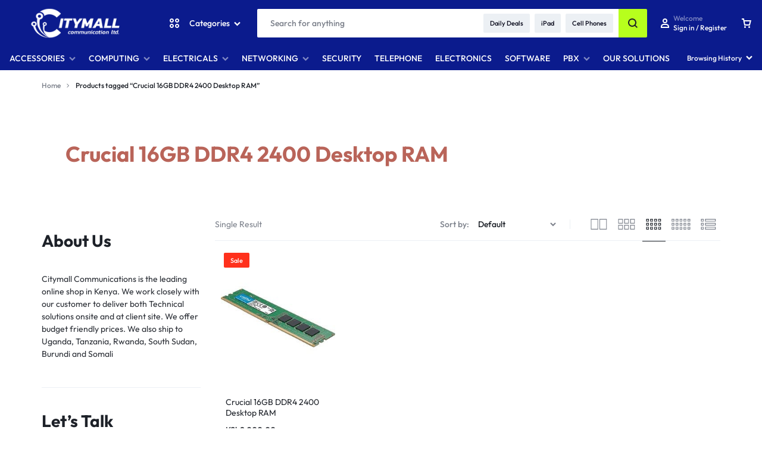

--- FILE ---
content_type: text/html; charset=UTF-8
request_url: http://www.city.co.ke/product-tag/crucial-16gb-ddr4-2400-desktop-ram/
body_size: 29023
content:
<!doctype html>
<html lang="en-US">
<head>
    <meta charset="UTF-8">
    <meta name="viewport" content="width=device-width, initial-scale=1">
    <link rel="profile" href="https://gmpg.org/xfn/11">

	<meta name='robots' content='index, follow, max-image-preview:large, max-snippet:-1, max-video-preview:-1' />

	<!-- This site is optimized with the Yoast SEO plugin v26.7 - https://yoast.com/wordpress/plugins/seo/ -->
	<title>Crucial 16GB DDR4 2400 Desktop RAM Archives - Citymall Communication</title>
	<link rel="canonical" href="https://www.city.co.ke/product-tag/crucial-16gb-ddr4-2400-desktop-ram/" />
	<meta property="og:locale" content="en_US" />
	<meta property="og:type" content="article" />
	<meta property="og:title" content="Crucial 16GB DDR4 2400 Desktop RAM Archives - Citymall Communication" />
	<meta property="og:url" content="https://www.city.co.ke/product-tag/crucial-16gb-ddr4-2400-desktop-ram/" />
	<meta property="og:site_name" content="Citymall Communication" />
	<meta name="twitter:card" content="summary_large_image" />
	<script type="application/ld+json" class="yoast-schema-graph">{"@context":"https://schema.org","@graph":[{"@type":"CollectionPage","@id":"https://www.city.co.ke/product-tag/crucial-16gb-ddr4-2400-desktop-ram/","url":"https://www.city.co.ke/product-tag/crucial-16gb-ddr4-2400-desktop-ram/","name":"Crucial 16GB DDR4 2400 Desktop RAM Archives - Citymall Communication","isPartOf":{"@id":"https://www.city.co.ke/#website"},"primaryImageOfPage":{"@id":"https://www.city.co.ke/product-tag/crucial-16gb-ddr4-2400-desktop-ram/#primaryimage"},"image":{"@id":"https://www.city.co.ke/product-tag/crucial-16gb-ddr4-2400-desktop-ram/#primaryimage"},"thumbnailUrl":"https://www.city.co.ke/wp-content/uploads/2020/07/crucial-16gb-ddr4-2400-desktop-ram.jpg","breadcrumb":{"@id":"https://www.city.co.ke/product-tag/crucial-16gb-ddr4-2400-desktop-ram/#breadcrumb"},"inLanguage":"en-US"},{"@type":"ImageObject","inLanguage":"en-US","@id":"https://www.city.co.ke/product-tag/crucial-16gb-ddr4-2400-desktop-ram/#primaryimage","url":"https://www.city.co.ke/wp-content/uploads/2020/07/crucial-16gb-ddr4-2400-desktop-ram.jpg","contentUrl":"https://www.city.co.ke/wp-content/uploads/2020/07/crucial-16gb-ddr4-2400-desktop-ram.jpg","width":256,"height":256,"caption":"Crucial 16GB DDR4 2400 Desktop RAM"},{"@type":"BreadcrumbList","@id":"https://www.city.co.ke/product-tag/crucial-16gb-ddr4-2400-desktop-ram/#breadcrumb","itemListElement":[{"@type":"ListItem","position":1,"name":"Home","item":"https://www.city.co.ke/"},{"@type":"ListItem","position":2,"name":"Crucial 16GB DDR4 2400 Desktop RAM"}]},{"@type":"WebSite","@id":"https://www.city.co.ke/#website","url":"https://www.city.co.ke/","name":"Citymall Communication","description":"Online Store Kenya","publisher":{"@id":"https://www.city.co.ke/#organization"},"potentialAction":[{"@type":"SearchAction","target":{"@type":"EntryPoint","urlTemplate":"https://www.city.co.ke/?s={search_term_string}"},"query-input":{"@type":"PropertyValueSpecification","valueRequired":true,"valueName":"search_term_string"}}],"inLanguage":"en-US"},{"@type":"Organization","@id":"https://www.city.co.ke/#organization","name":"Citymall Communication","url":"https://www.city.co.ke/","logo":{"@type":"ImageObject","inLanguage":"en-US","@id":"https://www.city.co.ke/#/schema/logo/image/","url":"https://www.city.co.ke/wp-content/uploads/2023/05/cropped-citymall-logo.jpg","contentUrl":"https://www.city.co.ke/wp-content/uploads/2023/05/cropped-citymall-logo.jpg","width":512,"height":512,"caption":"Citymall Communication"},"image":{"@id":"https://www.city.co.ke/#/schema/logo/image/"}}]}</script>
	<!-- / Yoast SEO plugin. -->


<link rel="alternate" type="application/rss+xml" title="Citymall Communication &raquo; Feed" href="https://www.city.co.ke/feed/" />
<link rel="alternate" type="application/rss+xml" title="Citymall Communication &raquo; Comments Feed" href="https://www.city.co.ke/comments/feed/" />
<link rel="alternate" type="application/rss+xml" title="Citymall Communication &raquo; Crucial 16GB DDR4 2400 Desktop RAM Tag Feed" href="https://www.city.co.ke/product-tag/crucial-16gb-ddr4-2400-desktop-ram/feed/" />
<style id='wp-img-auto-sizes-contain-inline-css' type='text/css'>
img:is([sizes=auto i],[sizes^="auto," i]){contain-intrinsic-size:3000px 1500px}
/*# sourceURL=wp-img-auto-sizes-contain-inline-css */
</style>

<style id='wp-emoji-styles-inline-css' type='text/css'>

	img.wp-smiley, img.emoji {
		display: inline !important;
		border: none !important;
		box-shadow: none !important;
		height: 1em !important;
		width: 1em !important;
		margin: 0 0.07em !important;
		vertical-align: -0.1em !important;
		background: none !important;
		padding: 0 !important;
	}
/*# sourceURL=wp-emoji-styles-inline-css */
</style>
<link rel='stylesheet' id='wp-block-library-css' href='http://www.city.co.ke/wp-includes/css/dist/block-library/style.min.css?ver=6.9' type='text/css' media='all' />
<style id='wp-block-library-theme-inline-css' type='text/css'>
.wp-block-audio :where(figcaption){color:#555;font-size:13px;text-align:center}.is-dark-theme .wp-block-audio :where(figcaption){color:#ffffffa6}.wp-block-audio{margin:0 0 1em}.wp-block-code{border:1px solid #ccc;border-radius:4px;font-family:Menlo,Consolas,monaco,monospace;padding:.8em 1em}.wp-block-embed :where(figcaption){color:#555;font-size:13px;text-align:center}.is-dark-theme .wp-block-embed :where(figcaption){color:#ffffffa6}.wp-block-embed{margin:0 0 1em}.blocks-gallery-caption{color:#555;font-size:13px;text-align:center}.is-dark-theme .blocks-gallery-caption{color:#ffffffa6}:root :where(.wp-block-image figcaption){color:#555;font-size:13px;text-align:center}.is-dark-theme :root :where(.wp-block-image figcaption){color:#ffffffa6}.wp-block-image{margin:0 0 1em}.wp-block-pullquote{border-bottom:4px solid;border-top:4px solid;color:currentColor;margin-bottom:1.75em}.wp-block-pullquote :where(cite),.wp-block-pullquote :where(footer),.wp-block-pullquote__citation{color:currentColor;font-size:.8125em;font-style:normal;text-transform:uppercase}.wp-block-quote{border-left:.25em solid;margin:0 0 1.75em;padding-left:1em}.wp-block-quote cite,.wp-block-quote footer{color:currentColor;font-size:.8125em;font-style:normal;position:relative}.wp-block-quote:where(.has-text-align-right){border-left:none;border-right:.25em solid;padding-left:0;padding-right:1em}.wp-block-quote:where(.has-text-align-center){border:none;padding-left:0}.wp-block-quote.is-large,.wp-block-quote.is-style-large,.wp-block-quote:where(.is-style-plain){border:none}.wp-block-search .wp-block-search__label{font-weight:700}.wp-block-search__button{border:1px solid #ccc;padding:.375em .625em}:where(.wp-block-group.has-background){padding:1.25em 2.375em}.wp-block-separator.has-css-opacity{opacity:.4}.wp-block-separator{border:none;border-bottom:2px solid;margin-left:auto;margin-right:auto}.wp-block-separator.has-alpha-channel-opacity{opacity:1}.wp-block-separator:not(.is-style-wide):not(.is-style-dots){width:100px}.wp-block-separator.has-background:not(.is-style-dots){border-bottom:none;height:1px}.wp-block-separator.has-background:not(.is-style-wide):not(.is-style-dots){height:2px}.wp-block-table{margin:0 0 1em}.wp-block-table td,.wp-block-table th{word-break:normal}.wp-block-table :where(figcaption){color:#555;font-size:13px;text-align:center}.is-dark-theme .wp-block-table :where(figcaption){color:#ffffffa6}.wp-block-video :where(figcaption){color:#555;font-size:13px;text-align:center}.is-dark-theme .wp-block-video :where(figcaption){color:#ffffffa6}.wp-block-video{margin:0 0 1em}:root :where(.wp-block-template-part.has-background){margin-bottom:0;margin-top:0;padding:1.25em 2.375em}
/*# sourceURL=/wp-includes/css/dist/block-library/theme.min.css */
</style>
<style id='classic-theme-styles-inline-css' type='text/css'>
/*! This file is auto-generated */
.wp-block-button__link{color:#fff;background-color:#32373c;border-radius:9999px;box-shadow:none;text-decoration:none;padding:calc(.667em + 2px) calc(1.333em + 2px);font-size:1.125em}.wp-block-file__button{background:#32373c;color:#fff;text-decoration:none}
/*# sourceURL=/wp-includes/css/classic-themes.min.css */
</style>
<style id='joinchat-button-style-inline-css' type='text/css'>
.wp-block-joinchat-button{border:none!important;text-align:center}.wp-block-joinchat-button figure{display:table;margin:0 auto;padding:0}.wp-block-joinchat-button figcaption{font:normal normal 400 .6em/2em var(--wp--preset--font-family--system-font,sans-serif);margin:0;padding:0}.wp-block-joinchat-button .joinchat-button__qr{background-color:#fff;border:6px solid #25d366;border-radius:30px;box-sizing:content-box;display:block;height:200px;margin:auto;overflow:hidden;padding:10px;width:200px}.wp-block-joinchat-button .joinchat-button__qr canvas,.wp-block-joinchat-button .joinchat-button__qr img{display:block;margin:auto}.wp-block-joinchat-button .joinchat-button__link{align-items:center;background-color:#25d366;border:6px solid #25d366;border-radius:30px;display:inline-flex;flex-flow:row nowrap;justify-content:center;line-height:1.25em;margin:0 auto;text-decoration:none}.wp-block-joinchat-button .joinchat-button__link:before{background:transparent var(--joinchat-ico) no-repeat center;background-size:100%;content:"";display:block;height:1.5em;margin:-.75em .75em -.75em 0;width:1.5em}.wp-block-joinchat-button figure+.joinchat-button__link{margin-top:10px}@media (orientation:landscape)and (min-height:481px),(orientation:portrait)and (min-width:481px){.wp-block-joinchat-button.joinchat-button--qr-only figure+.joinchat-button__link{display:none}}@media (max-width:480px),(orientation:landscape)and (max-height:480px){.wp-block-joinchat-button figure{display:none}}

/*# sourceURL=http://www.city.co.ke/wp-content/plugins/creame-whatsapp-me/gutenberg/build/style-index.css */
</style>
<style id='global-styles-inline-css' type='text/css'>
:root{--wp--preset--aspect-ratio--square: 1;--wp--preset--aspect-ratio--4-3: 4/3;--wp--preset--aspect-ratio--3-4: 3/4;--wp--preset--aspect-ratio--3-2: 3/2;--wp--preset--aspect-ratio--2-3: 2/3;--wp--preset--aspect-ratio--16-9: 16/9;--wp--preset--aspect-ratio--9-16: 9/16;--wp--preset--color--black: #000000;--wp--preset--color--cyan-bluish-gray: #abb8c3;--wp--preset--color--white: #ffffff;--wp--preset--color--pale-pink: #f78da7;--wp--preset--color--vivid-red: #cf2e2e;--wp--preset--color--luminous-vivid-orange: #ff6900;--wp--preset--color--luminous-vivid-amber: #fcb900;--wp--preset--color--light-green-cyan: #7bdcb5;--wp--preset--color--vivid-green-cyan: #00d084;--wp--preset--color--pale-cyan-blue: #8ed1fc;--wp--preset--color--vivid-cyan-blue: #0693e3;--wp--preset--color--vivid-purple: #9b51e0;--wp--preset--gradient--vivid-cyan-blue-to-vivid-purple: linear-gradient(135deg,rgb(6,147,227) 0%,rgb(155,81,224) 100%);--wp--preset--gradient--light-green-cyan-to-vivid-green-cyan: linear-gradient(135deg,rgb(122,220,180) 0%,rgb(0,208,130) 100%);--wp--preset--gradient--luminous-vivid-amber-to-luminous-vivid-orange: linear-gradient(135deg,rgb(252,185,0) 0%,rgb(255,105,0) 100%);--wp--preset--gradient--luminous-vivid-orange-to-vivid-red: linear-gradient(135deg,rgb(255,105,0) 0%,rgb(207,46,46) 100%);--wp--preset--gradient--very-light-gray-to-cyan-bluish-gray: linear-gradient(135deg,rgb(238,238,238) 0%,rgb(169,184,195) 100%);--wp--preset--gradient--cool-to-warm-spectrum: linear-gradient(135deg,rgb(74,234,220) 0%,rgb(151,120,209) 20%,rgb(207,42,186) 40%,rgb(238,44,130) 60%,rgb(251,105,98) 80%,rgb(254,248,76) 100%);--wp--preset--gradient--blush-light-purple: linear-gradient(135deg,rgb(255,206,236) 0%,rgb(152,150,240) 100%);--wp--preset--gradient--blush-bordeaux: linear-gradient(135deg,rgb(254,205,165) 0%,rgb(254,45,45) 50%,rgb(107,0,62) 100%);--wp--preset--gradient--luminous-dusk: linear-gradient(135deg,rgb(255,203,112) 0%,rgb(199,81,192) 50%,rgb(65,88,208) 100%);--wp--preset--gradient--pale-ocean: linear-gradient(135deg,rgb(255,245,203) 0%,rgb(182,227,212) 50%,rgb(51,167,181) 100%);--wp--preset--gradient--electric-grass: linear-gradient(135deg,rgb(202,248,128) 0%,rgb(113,206,126) 100%);--wp--preset--gradient--midnight: linear-gradient(135deg,rgb(2,3,129) 0%,rgb(40,116,252) 100%);--wp--preset--font-size--small: 13px;--wp--preset--font-size--medium: 20px;--wp--preset--font-size--large: 36px;--wp--preset--font-size--x-large: 42px;--wp--preset--spacing--20: 0.44rem;--wp--preset--spacing--30: 0.67rem;--wp--preset--spacing--40: 1rem;--wp--preset--spacing--50: 1.5rem;--wp--preset--spacing--60: 2.25rem;--wp--preset--spacing--70: 3.38rem;--wp--preset--spacing--80: 5.06rem;--wp--preset--shadow--natural: 6px 6px 9px rgba(0, 0, 0, 0.2);--wp--preset--shadow--deep: 12px 12px 50px rgba(0, 0, 0, 0.4);--wp--preset--shadow--sharp: 6px 6px 0px rgba(0, 0, 0, 0.2);--wp--preset--shadow--outlined: 6px 6px 0px -3px rgb(255, 255, 255), 6px 6px rgb(0, 0, 0);--wp--preset--shadow--crisp: 6px 6px 0px rgb(0, 0, 0);}:where(.is-layout-flex){gap: 0.5em;}:where(.is-layout-grid){gap: 0.5em;}body .is-layout-flex{display: flex;}.is-layout-flex{flex-wrap: wrap;align-items: center;}.is-layout-flex > :is(*, div){margin: 0;}body .is-layout-grid{display: grid;}.is-layout-grid > :is(*, div){margin: 0;}:where(.wp-block-columns.is-layout-flex){gap: 2em;}:where(.wp-block-columns.is-layout-grid){gap: 2em;}:where(.wp-block-post-template.is-layout-flex){gap: 1.25em;}:where(.wp-block-post-template.is-layout-grid){gap: 1.25em;}.has-black-color{color: var(--wp--preset--color--black) !important;}.has-cyan-bluish-gray-color{color: var(--wp--preset--color--cyan-bluish-gray) !important;}.has-white-color{color: var(--wp--preset--color--white) !important;}.has-pale-pink-color{color: var(--wp--preset--color--pale-pink) !important;}.has-vivid-red-color{color: var(--wp--preset--color--vivid-red) !important;}.has-luminous-vivid-orange-color{color: var(--wp--preset--color--luminous-vivid-orange) !important;}.has-luminous-vivid-amber-color{color: var(--wp--preset--color--luminous-vivid-amber) !important;}.has-light-green-cyan-color{color: var(--wp--preset--color--light-green-cyan) !important;}.has-vivid-green-cyan-color{color: var(--wp--preset--color--vivid-green-cyan) !important;}.has-pale-cyan-blue-color{color: var(--wp--preset--color--pale-cyan-blue) !important;}.has-vivid-cyan-blue-color{color: var(--wp--preset--color--vivid-cyan-blue) !important;}.has-vivid-purple-color{color: var(--wp--preset--color--vivid-purple) !important;}.has-black-background-color{background-color: var(--wp--preset--color--black) !important;}.has-cyan-bluish-gray-background-color{background-color: var(--wp--preset--color--cyan-bluish-gray) !important;}.has-white-background-color{background-color: var(--wp--preset--color--white) !important;}.has-pale-pink-background-color{background-color: var(--wp--preset--color--pale-pink) !important;}.has-vivid-red-background-color{background-color: var(--wp--preset--color--vivid-red) !important;}.has-luminous-vivid-orange-background-color{background-color: var(--wp--preset--color--luminous-vivid-orange) !important;}.has-luminous-vivid-amber-background-color{background-color: var(--wp--preset--color--luminous-vivid-amber) !important;}.has-light-green-cyan-background-color{background-color: var(--wp--preset--color--light-green-cyan) !important;}.has-vivid-green-cyan-background-color{background-color: var(--wp--preset--color--vivid-green-cyan) !important;}.has-pale-cyan-blue-background-color{background-color: var(--wp--preset--color--pale-cyan-blue) !important;}.has-vivid-cyan-blue-background-color{background-color: var(--wp--preset--color--vivid-cyan-blue) !important;}.has-vivid-purple-background-color{background-color: var(--wp--preset--color--vivid-purple) !important;}.has-black-border-color{border-color: var(--wp--preset--color--black) !important;}.has-cyan-bluish-gray-border-color{border-color: var(--wp--preset--color--cyan-bluish-gray) !important;}.has-white-border-color{border-color: var(--wp--preset--color--white) !important;}.has-pale-pink-border-color{border-color: var(--wp--preset--color--pale-pink) !important;}.has-vivid-red-border-color{border-color: var(--wp--preset--color--vivid-red) !important;}.has-luminous-vivid-orange-border-color{border-color: var(--wp--preset--color--luminous-vivid-orange) !important;}.has-luminous-vivid-amber-border-color{border-color: var(--wp--preset--color--luminous-vivid-amber) !important;}.has-light-green-cyan-border-color{border-color: var(--wp--preset--color--light-green-cyan) !important;}.has-vivid-green-cyan-border-color{border-color: var(--wp--preset--color--vivid-green-cyan) !important;}.has-pale-cyan-blue-border-color{border-color: var(--wp--preset--color--pale-cyan-blue) !important;}.has-vivid-cyan-blue-border-color{border-color: var(--wp--preset--color--vivid-cyan-blue) !important;}.has-vivid-purple-border-color{border-color: var(--wp--preset--color--vivid-purple) !important;}.has-vivid-cyan-blue-to-vivid-purple-gradient-background{background: var(--wp--preset--gradient--vivid-cyan-blue-to-vivid-purple) !important;}.has-light-green-cyan-to-vivid-green-cyan-gradient-background{background: var(--wp--preset--gradient--light-green-cyan-to-vivid-green-cyan) !important;}.has-luminous-vivid-amber-to-luminous-vivid-orange-gradient-background{background: var(--wp--preset--gradient--luminous-vivid-amber-to-luminous-vivid-orange) !important;}.has-luminous-vivid-orange-to-vivid-red-gradient-background{background: var(--wp--preset--gradient--luminous-vivid-orange-to-vivid-red) !important;}.has-very-light-gray-to-cyan-bluish-gray-gradient-background{background: var(--wp--preset--gradient--very-light-gray-to-cyan-bluish-gray) !important;}.has-cool-to-warm-spectrum-gradient-background{background: var(--wp--preset--gradient--cool-to-warm-spectrum) !important;}.has-blush-light-purple-gradient-background{background: var(--wp--preset--gradient--blush-light-purple) !important;}.has-blush-bordeaux-gradient-background{background: var(--wp--preset--gradient--blush-bordeaux) !important;}.has-luminous-dusk-gradient-background{background: var(--wp--preset--gradient--luminous-dusk) !important;}.has-pale-ocean-gradient-background{background: var(--wp--preset--gradient--pale-ocean) !important;}.has-electric-grass-gradient-background{background: var(--wp--preset--gradient--electric-grass) !important;}.has-midnight-gradient-background{background: var(--wp--preset--gradient--midnight) !important;}.has-small-font-size{font-size: var(--wp--preset--font-size--small) !important;}.has-medium-font-size{font-size: var(--wp--preset--font-size--medium) !important;}.has-large-font-size{font-size: var(--wp--preset--font-size--large) !important;}.has-x-large-font-size{font-size: var(--wp--preset--font-size--x-large) !important;}
:where(.wp-block-post-template.is-layout-flex){gap: 1.25em;}:where(.wp-block-post-template.is-layout-grid){gap: 1.25em;}
:where(.wp-block-term-template.is-layout-flex){gap: 1.25em;}:where(.wp-block-term-template.is-layout-grid){gap: 1.25em;}
:where(.wp-block-columns.is-layout-flex){gap: 2em;}:where(.wp-block-columns.is-layout-grid){gap: 2em;}
:root :where(.wp-block-pullquote){font-size: 1.5em;line-height: 1.6;}
/*# sourceURL=global-styles-inline-css */
</style>
<style id='woocommerce-inline-inline-css' type='text/css'>
.woocommerce form .form-row .required { visibility: visible; }
/*# sourceURL=woocommerce-inline-inline-css */
</style>
<link rel='stylesheet' id='select2-css' href='http://www.city.co.ke/wp-content/plugins/woocommerce/assets/css/select2.css?ver=10.4.3' type='text/css' media='all' />
<link rel='stylesheet' id='motta-deals-css' href='http://www.city.co.ke/wp-content/plugins/motta-addons/modules/product-deals/assets/deals.css?ver=1.0.0' type='text/css' media='all' />
<link rel='stylesheet' id='motta-size-guide-content-css' href='http://www.city.co.ke/wp-content/plugins/motta-addons/modules/size-guide/assets/css/size-guide.css?ver=1.0' type='text/css' media='all' />
<link rel='stylesheet' id='swiper-css' href='http://www.city.co.ke/wp-content/plugins/elementor/assets/lib/swiper/v8/css/swiper.min.css?ver=8.4.5' type='text/css' media='all' />
<link rel='stylesheet' id='motta-css' href='http://www.city.co.ke/wp-content/themes/motta/style.css?ver=20250115' type='text/css' media='all' />
<style id='motta-inline-css' type='text/css'>
body{--mt-color__primary--light:#1d2128;--mt-color__primary:#b7ff1d;--mt-color__primary--dark:hsl(79, 97%,47%);--mt-color__primary--darker: hsl(79, 91%,38%);--mt-color__primary--gray:rgba(183,255,29,0.12);--mt-color__primary--grayer:rgba(183,255,29,0.24);--mt-color__primary--grayest: rgba(183,255,29,0.48)}.motta-button--raised, .motta-skin--raised{--mt-color__primary--box-shadow:rgba(183,255,29,0.4)}.header-logo > a img, .header-logo > a svg {width: auto;height: auto;}.header-empty-space { min-width: 266px; }#site-header .header-v11 .header-main { display: none; }@media (max-width: 1024px) { .site-header__mobile { display: block; } }@media (max-width: 1024px) { .site-header__desktop { display: none; } }@media (max-width: 767px) { .footer-mobile { display: block; } }@media (max-width: 767px) { .footer-main:not( .show-on-mobile ) { display: none; } }
/*# sourceURL=motta-inline-css */
</style>
<link rel='stylesheet' id='elementor-frontend-css' href='http://www.city.co.ke/wp-content/plugins/elementor/assets/css/frontend.min.css?ver=3.34.1' type='text/css' media='all' />
<link rel='stylesheet' id='elementor-post-4253-css' href='http://www.city.co.ke/wp-content/uploads/elementor/css/post-4253.css?ver=1768624077' type='text/css' media='all' />
<link rel='stylesheet' id='elementor-post-4255-css' href='http://www.city.co.ke/wp-content/uploads/elementor/css/post-4255.css?ver=1768624077' type='text/css' media='all' />
<link rel='stylesheet' id='motta-popup-css' href='http://www.city.co.ke/wp-content/plugins/motta-addons/modules/popup/assets/css/frontend.css?ver=1.0.0' type='text/css' media='all' />
<link rel='stylesheet' id='motta-child-css' href='http://www.city.co.ke/wp-content/themes/motta-child/style.css?ver=6.9' type='text/css' media='all' />
<link rel='stylesheet' id='motta-woocommerce-style-css' href='http://www.city.co.ke/wp-content/themes/motta/woocommerce.css?ver=20250115' type='text/css' media='all' />
<style id='motta-woocommerce-style-inline-css' type='text/css'>
.page-header--products .page-header__content {
				height: 260px;
			}.page-header--text-custom {
					--motta-text-color: #b96459;
				}@media (max-width: 767px) { .page-header--products .page-header__content {
				height: 130px;
			} }.catalog-view-list {
				--mt-product-description-lines: 3;
			}ul.products li.product .woocommerce-loop-product__title {height: 2.25rem;overflow: hidden}.woocommerce-badges .onsale {background-color: #ff311c}.woocommerce-badges .onsale {color: #ffffff}.woocommerce-badges .new {background-color: #3fb981}.woocommerce-badges .new {color: #ffffff}.woocommerce-badges .featured {background-color: #ff7316}.woocommerce-badges .featured {color: #ffffff}.woocommerce-badges .sold-out {background-color: #e0e0e0}.woocommerce-badges .sold-out {color: #ffffff}.motta-single-product-sale { background-image: url(http://www.city.co.ke/wp-content/themes/motta/images/bg-deal.jpg); }
/*# sourceURL=motta-woocommerce-style-inline-css */
</style>
<script type="text/template" id="tmpl-variation-template">
	<div class="woocommerce-variation-description">{{{ data.variation.variation_description }}}</div>
	<div class="woocommerce-variation-price">{{{ data.variation.price_html }}}</div>
	<div class="woocommerce-variation-availability">{{{ data.variation.availability_html }}}</div>
</script>
<script type="text/template" id="tmpl-unavailable-variation-template">
	<p role="alert">Sorry, this product is unavailable. Please choose a different combination.</p>
</script>
<script type="text/javascript" src="http://www.city.co.ke/wp-includes/js/jquery/jquery.min.js?ver=3.7.1" id="jquery-core-js"></script>
<script type="text/javascript" src="http://www.city.co.ke/wp-includes/js/jquery/jquery-migrate.min.js?ver=3.4.1" id="jquery-migrate-js"></script>
<script type="text/javascript" src="http://www.city.co.ke/wp-content/plugins/woocommerce/assets/js/jquery-blockui/jquery.blockUI.min.js?ver=2.7.0-wc.10.4.3" id="wc-jquery-blockui-js" defer="defer" data-wp-strategy="defer"></script>
<script type="text/javascript" id="wc-add-to-cart-js-extra">
/* <![CDATA[ */
var wc_add_to_cart_params = {"ajax_url":"/wp-admin/admin-ajax.php","wc_ajax_url":"/?wc-ajax=%%endpoint%%","i18n_view_cart":"View cart","cart_url":"https://www.city.co.ke/cart/","is_cart":"","cart_redirect_after_add":"no"};
//# sourceURL=wc-add-to-cart-js-extra
/* ]]> */
</script>
<script type="text/javascript" src="http://www.city.co.ke/wp-content/plugins/woocommerce/assets/js/frontend/add-to-cart.min.js?ver=10.4.3" id="wc-add-to-cart-js" defer="defer" data-wp-strategy="defer"></script>
<script type="text/javascript" src="http://www.city.co.ke/wp-content/plugins/woocommerce/assets/js/js-cookie/js.cookie.min.js?ver=2.1.4-wc.10.4.3" id="wc-js-cookie-js" defer="defer" data-wp-strategy="defer"></script>
<script type="text/javascript" id="woocommerce-js-extra">
/* <![CDATA[ */
var woocommerce_params = {"ajax_url":"/wp-admin/admin-ajax.php","wc_ajax_url":"/?wc-ajax=%%endpoint%%","i18n_password_show":"Show password","i18n_password_hide":"Hide password"};
//# sourceURL=woocommerce-js-extra
/* ]]> */
</script>
<script type="text/javascript" src="http://www.city.co.ke/wp-content/plugins/woocommerce/assets/js/frontend/woocommerce.min.js?ver=10.4.3" id="woocommerce-js" defer="defer" data-wp-strategy="defer"></script>
<script type="text/javascript" src="http://www.city.co.ke/wp-includes/js/underscore.min.js?ver=1.13.7" id="underscore-js"></script>
<script type="text/javascript" id="wp-util-js-extra">
/* <![CDATA[ */
var _wpUtilSettings = {"ajax":{"url":"/wp-admin/admin-ajax.php"}};
//# sourceURL=wp-util-js-extra
/* ]]> */
</script>
<script type="text/javascript" src="http://www.city.co.ke/wp-includes/js/wp-util.min.js?ver=6.9" id="wp-util-js"></script>
<script type="text/javascript" src="http://www.city.co.ke/wp-content/plugins/motta-addons/modules/size-guide/assets/js/size-guide-tab.js?ver=6.9" id="motta-size-guide-content-js"></script>
<script type="text/javascript" src="http://www.city.co.ke/wp-content/plugins/motta-addons/modules/buy-now/assets/buy-now.js?ver=6.9" id="motta-buy-now-script-js"></script>
<script type="text/javascript" id="wc-cart-fragments-js-extra">
/* <![CDATA[ */
var wc_cart_fragments_params = {"ajax_url":"/wp-admin/admin-ajax.php","wc_ajax_url":"/?wc-ajax=%%endpoint%%","cart_hash_key":"wc_cart_hash_09b2742fcfabe743dc4ace494bddcf73","fragment_name":"wc_fragments_09b2742fcfabe743dc4ace494bddcf73","request_timeout":"5000"};
//# sourceURL=wc-cart-fragments-js-extra
/* ]]> */
</script>
<script type="text/javascript" src="http://www.city.co.ke/wp-content/plugins/woocommerce/assets/js/frontend/cart-fragments.min.js?ver=10.4.3" id="wc-cart-fragments-js" defer="defer" data-wp-strategy="defer"></script>
<script type="text/javascript" id="wc-add-to-cart-variation-js-extra">
/* <![CDATA[ */
var wc_add_to_cart_variation_params = {"wc_ajax_url":"/?wc-ajax=%%endpoint%%","i18n_no_matching_variations_text":"Sorry, no products matched your selection. Please choose a different combination.","i18n_make_a_selection_text":"Please select some product options before adding this product to your cart.","i18n_unavailable_text":"Sorry, this product is unavailable. Please choose a different combination.","i18n_reset_alert_text":"Your selection has been reset. Please select some product options before adding this product to your cart."};
//# sourceURL=wc-add-to-cart-variation-js-extra
/* ]]> */
</script>
<script type="text/javascript" src="http://www.city.co.ke/wp-content/plugins/woocommerce/assets/js/frontend/add-to-cart-variation.min.js?ver=10.4.3" id="wc-add-to-cart-variation-js" defer="defer" data-wp-strategy="defer"></script>
<script type="text/javascript" src="http://www.city.co.ke/wp-content/plugins/woocommerce/assets/js/flexslider/jquery.flexslider.min.js?ver=2.7.2-wc.10.4.3" id="wc-flexslider-js" defer="defer" data-wp-strategy="defer"></script>
<link rel="https://api.w.org/" href="https://www.city.co.ke/wp-json/" /><link rel="alternate" title="JSON" type="application/json" href="https://www.city.co.ke/wp-json/wp/v2/product_tag/559" /><link rel="EditURI" type="application/rsd+xml" title="RSD" href="https://www.city.co.ke/xmlrpc.php?rsd" />
<meta name="generator" content="WordPress 6.9" />
<meta name="generator" content="WooCommerce 10.4.3" />
<!-- Google site verification - Google for WooCommerce -->
<meta name="google-site-verification" content="9ZnYn2D2iskYQIWgTXgZguSU97_GTIyQ9A2pLZ4wZKA" />
	<noscript><style>.woocommerce-product-gallery{ opacity: 1 !important; }</style></noscript>
	<meta name="generator" content="Elementor 3.34.1; features: e_font_icon_svg, additional_custom_breakpoints; settings: css_print_method-external, google_font-enabled, font_display-swap">
<style type="text/css">.recentcomments a{display:inline !important;padding:0 !important;margin:0 !important;}</style>			<style>
				.e-con.e-parent:nth-of-type(n+4):not(.e-lazyloaded):not(.e-no-lazyload),
				.e-con.e-parent:nth-of-type(n+4):not(.e-lazyloaded):not(.e-no-lazyload) * {
					background-image: none !important;
				}
				@media screen and (max-height: 1024px) {
					.e-con.e-parent:nth-of-type(n+3):not(.e-lazyloaded):not(.e-no-lazyload),
					.e-con.e-parent:nth-of-type(n+3):not(.e-lazyloaded):not(.e-no-lazyload) * {
						background-image: none !important;
					}
				}
				@media screen and (max-height: 640px) {
					.e-con.e-parent:nth-of-type(n+2):not(.e-lazyloaded):not(.e-no-lazyload),
					.e-con.e-parent:nth-of-type(n+2):not(.e-lazyloaded):not(.e-no-lazyload) * {
						background-image: none !important;
					}
				}
			</style>
			<link rel="icon" href="https://www.city.co.ke/wp-content/uploads/2023/05/cropped-citymall-logo-100x100.jpg" sizes="32x32" />
<link rel="icon" href="https://www.city.co.ke/wp-content/uploads/2023/05/cropped-citymall-logo-280x280.jpg" sizes="192x192" />
<link rel="apple-touch-icon" href="https://www.city.co.ke/wp-content/uploads/2023/05/cropped-citymall-logo-280x280.jpg" />
<meta name="msapplication-TileImage" content="https://www.city.co.ke/wp-content/uploads/2023/05/cropped-citymall-logo-280x280.jpg" />
<style id="kirki-inline-styles">.site-header .header-logo{font-size:30px;font-weight:700;text-transform:uppercase;}/* latin-ext */
@font-face {
  font-family: 'Outfit';
  font-style: normal;
  font-weight: 400;
  font-display: swap;
  src: url(http://www.city.co.ke/wp-content/fonts/outfit/QGYvz_MVcBeNP4NJuktqQ4E.woff2) format('woff2');
  unicode-range: U+0100-02BA, U+02BD-02C5, U+02C7-02CC, U+02CE-02D7, U+02DD-02FF, U+0304, U+0308, U+0329, U+1D00-1DBF, U+1E00-1E9F, U+1EF2-1EFF, U+2020, U+20A0-20AB, U+20AD-20C0, U+2113, U+2C60-2C7F, U+A720-A7FF;
}
/* latin */
@font-face {
  font-family: 'Outfit';
  font-style: normal;
  font-weight: 400;
  font-display: swap;
  src: url(http://www.city.co.ke/wp-content/fonts/outfit/QGYvz_MVcBeNP4NJtEtq.woff2) format('woff2');
  unicode-range: U+0000-00FF, U+0131, U+0152-0153, U+02BB-02BC, U+02C6, U+02DA, U+02DC, U+0304, U+0308, U+0329, U+2000-206F, U+20AC, U+2122, U+2191, U+2193, U+2212, U+2215, U+FEFF, U+FFFD;
}
/* latin-ext */
@font-face {
  font-family: 'Outfit';
  font-style: normal;
  font-weight: 500;
  font-display: swap;
  src: url(http://www.city.co.ke/wp-content/fonts/outfit/QGYvz_MVcBeNP4NJuktqQ4E.woff2) format('woff2');
  unicode-range: U+0100-02BA, U+02BD-02C5, U+02C7-02CC, U+02CE-02D7, U+02DD-02FF, U+0304, U+0308, U+0329, U+1D00-1DBF, U+1E00-1E9F, U+1EF2-1EFF, U+2020, U+20A0-20AB, U+20AD-20C0, U+2113, U+2C60-2C7F, U+A720-A7FF;
}
/* latin */
@font-face {
  font-family: 'Outfit';
  font-style: normal;
  font-weight: 500;
  font-display: swap;
  src: url(http://www.city.co.ke/wp-content/fonts/outfit/QGYvz_MVcBeNP4NJtEtq.woff2) format('woff2');
  unicode-range: U+0000-00FF, U+0131, U+0152-0153, U+02BB-02BC, U+02C6, U+02DA, U+02DC, U+0304, U+0308, U+0329, U+2000-206F, U+20AC, U+2122, U+2191, U+2193, U+2212, U+2215, U+FEFF, U+FFFD;
}
/* latin-ext */
@font-face {
  font-family: 'Outfit';
  font-style: normal;
  font-weight: 700;
  font-display: swap;
  src: url(http://www.city.co.ke/wp-content/fonts/outfit/QGYvz_MVcBeNP4NJuktqQ4E.woff2) format('woff2');
  unicode-range: U+0100-02BA, U+02BD-02C5, U+02C7-02CC, U+02CE-02D7, U+02DD-02FF, U+0304, U+0308, U+0329, U+1D00-1DBF, U+1E00-1E9F, U+1EF2-1EFF, U+2020, U+20A0-20AB, U+20AD-20C0, U+2113, U+2C60-2C7F, U+A720-A7FF;
}
/* latin */
@font-face {
  font-family: 'Outfit';
  font-style: normal;
  font-weight: 700;
  font-display: swap;
  src: url(http://www.city.co.ke/wp-content/fonts/outfit/QGYvz_MVcBeNP4NJtEtq.woff2) format('woff2');
  unicode-range: U+0000-00FF, U+0131, U+0152-0153, U+02BB-02BC, U+02C6, U+02DA, U+02DC, U+0304, U+0308, U+0329, U+2000-206F, U+20AC, U+2122, U+2191, U+2193, U+2212, U+2215, U+FEFF, U+FFFD;
}/* latin-ext */
@font-face {
  font-family: 'Outfit';
  font-style: normal;
  font-weight: 400;
  font-display: swap;
  src: url(http://www.city.co.ke/wp-content/fonts/outfit/QGYvz_MVcBeNP4NJuktqQ4E.woff2) format('woff2');
  unicode-range: U+0100-02BA, U+02BD-02C5, U+02C7-02CC, U+02CE-02D7, U+02DD-02FF, U+0304, U+0308, U+0329, U+1D00-1DBF, U+1E00-1E9F, U+1EF2-1EFF, U+2020, U+20A0-20AB, U+20AD-20C0, U+2113, U+2C60-2C7F, U+A720-A7FF;
}
/* latin */
@font-face {
  font-family: 'Outfit';
  font-style: normal;
  font-weight: 400;
  font-display: swap;
  src: url(http://www.city.co.ke/wp-content/fonts/outfit/QGYvz_MVcBeNP4NJtEtq.woff2) format('woff2');
  unicode-range: U+0000-00FF, U+0131, U+0152-0153, U+02BB-02BC, U+02C6, U+02DA, U+02DC, U+0304, U+0308, U+0329, U+2000-206F, U+20AC, U+2122, U+2191, U+2193, U+2212, U+2215, U+FEFF, U+FFFD;
}
/* latin-ext */
@font-face {
  font-family: 'Outfit';
  font-style: normal;
  font-weight: 500;
  font-display: swap;
  src: url(http://www.city.co.ke/wp-content/fonts/outfit/QGYvz_MVcBeNP4NJuktqQ4E.woff2) format('woff2');
  unicode-range: U+0100-02BA, U+02BD-02C5, U+02C7-02CC, U+02CE-02D7, U+02DD-02FF, U+0304, U+0308, U+0329, U+1D00-1DBF, U+1E00-1E9F, U+1EF2-1EFF, U+2020, U+20A0-20AB, U+20AD-20C0, U+2113, U+2C60-2C7F, U+A720-A7FF;
}
/* latin */
@font-face {
  font-family: 'Outfit';
  font-style: normal;
  font-weight: 500;
  font-display: swap;
  src: url(http://www.city.co.ke/wp-content/fonts/outfit/QGYvz_MVcBeNP4NJtEtq.woff2) format('woff2');
  unicode-range: U+0000-00FF, U+0131, U+0152-0153, U+02BB-02BC, U+02C6, U+02DA, U+02DC, U+0304, U+0308, U+0329, U+2000-206F, U+20AC, U+2122, U+2191, U+2193, U+2212, U+2215, U+FEFF, U+FFFD;
}
/* latin-ext */
@font-face {
  font-family: 'Outfit';
  font-style: normal;
  font-weight: 700;
  font-display: swap;
  src: url(http://www.city.co.ke/wp-content/fonts/outfit/QGYvz_MVcBeNP4NJuktqQ4E.woff2) format('woff2');
  unicode-range: U+0100-02BA, U+02BD-02C5, U+02C7-02CC, U+02CE-02D7, U+02DD-02FF, U+0304, U+0308, U+0329, U+1D00-1DBF, U+1E00-1E9F, U+1EF2-1EFF, U+2020, U+20A0-20AB, U+20AD-20C0, U+2113, U+2C60-2C7F, U+A720-A7FF;
}
/* latin */
@font-face {
  font-family: 'Outfit';
  font-style: normal;
  font-weight: 700;
  font-display: swap;
  src: url(http://www.city.co.ke/wp-content/fonts/outfit/QGYvz_MVcBeNP4NJtEtq.woff2) format('woff2');
  unicode-range: U+0000-00FF, U+0131, U+0152-0153, U+02BB-02BC, U+02C6, U+02DA, U+02DC, U+0304, U+0308, U+0329, U+2000-206F, U+20AC, U+2122, U+2191, U+2193, U+2212, U+2215, U+FEFF, U+FFFD;
}/* latin-ext */
@font-face {
  font-family: 'Outfit';
  font-style: normal;
  font-weight: 400;
  font-display: swap;
  src: url(http://www.city.co.ke/wp-content/fonts/outfit/QGYvz_MVcBeNP4NJuktqQ4E.woff2) format('woff2');
  unicode-range: U+0100-02BA, U+02BD-02C5, U+02C7-02CC, U+02CE-02D7, U+02DD-02FF, U+0304, U+0308, U+0329, U+1D00-1DBF, U+1E00-1E9F, U+1EF2-1EFF, U+2020, U+20A0-20AB, U+20AD-20C0, U+2113, U+2C60-2C7F, U+A720-A7FF;
}
/* latin */
@font-face {
  font-family: 'Outfit';
  font-style: normal;
  font-weight: 400;
  font-display: swap;
  src: url(http://www.city.co.ke/wp-content/fonts/outfit/QGYvz_MVcBeNP4NJtEtq.woff2) format('woff2');
  unicode-range: U+0000-00FF, U+0131, U+0152-0153, U+02BB-02BC, U+02C6, U+02DA, U+02DC, U+0304, U+0308, U+0329, U+2000-206F, U+20AC, U+2122, U+2191, U+2193, U+2212, U+2215, U+FEFF, U+FFFD;
}
/* latin-ext */
@font-face {
  font-family: 'Outfit';
  font-style: normal;
  font-weight: 500;
  font-display: swap;
  src: url(http://www.city.co.ke/wp-content/fonts/outfit/QGYvz_MVcBeNP4NJuktqQ4E.woff2) format('woff2');
  unicode-range: U+0100-02BA, U+02BD-02C5, U+02C7-02CC, U+02CE-02D7, U+02DD-02FF, U+0304, U+0308, U+0329, U+1D00-1DBF, U+1E00-1E9F, U+1EF2-1EFF, U+2020, U+20A0-20AB, U+20AD-20C0, U+2113, U+2C60-2C7F, U+A720-A7FF;
}
/* latin */
@font-face {
  font-family: 'Outfit';
  font-style: normal;
  font-weight: 500;
  font-display: swap;
  src: url(http://www.city.co.ke/wp-content/fonts/outfit/QGYvz_MVcBeNP4NJtEtq.woff2) format('woff2');
  unicode-range: U+0000-00FF, U+0131, U+0152-0153, U+02BB-02BC, U+02C6, U+02DA, U+02DC, U+0304, U+0308, U+0329, U+2000-206F, U+20AC, U+2122, U+2191, U+2193, U+2212, U+2215, U+FEFF, U+FFFD;
}
/* latin-ext */
@font-face {
  font-family: 'Outfit';
  font-style: normal;
  font-weight: 700;
  font-display: swap;
  src: url(http://www.city.co.ke/wp-content/fonts/outfit/QGYvz_MVcBeNP4NJuktqQ4E.woff2) format('woff2');
  unicode-range: U+0100-02BA, U+02BD-02C5, U+02C7-02CC, U+02CE-02D7, U+02DD-02FF, U+0304, U+0308, U+0329, U+1D00-1DBF, U+1E00-1E9F, U+1EF2-1EFF, U+2020, U+20A0-20AB, U+20AD-20C0, U+2113, U+2C60-2C7F, U+A720-A7FF;
}
/* latin */
@font-face {
  font-family: 'Outfit';
  font-style: normal;
  font-weight: 700;
  font-display: swap;
  src: url(http://www.city.co.ke/wp-content/fonts/outfit/QGYvz_MVcBeNP4NJtEtq.woff2) format('woff2');
  unicode-range: U+0000-00FF, U+0131, U+0152-0153, U+02BB-02BC, U+02C6, U+02DA, U+02DC, U+0304, U+0308, U+0329, U+2000-206F, U+20AC, U+2122, U+2191, U+2193, U+2212, U+2215, U+FEFF, U+FFFD;
}</style>
		<!-- Global site tag (gtag.js) - Google Ads: AW-11301909421 - Google for WooCommerce -->
		<script async src="https://www.googletagmanager.com/gtag/js?id=AW-11301909421"></script>
		<script>
			window.dataLayer = window.dataLayer || [];
			function gtag() { dataLayer.push(arguments); }
			gtag( 'consent', 'default', {
				analytics_storage: 'denied',
				ad_storage: 'denied',
				ad_user_data: 'denied',
				ad_personalization: 'denied',
				region: ['AT', 'BE', 'BG', 'HR', 'CY', 'CZ', 'DK', 'EE', 'FI', 'FR', 'DE', 'GR', 'HU', 'IS', 'IE', 'IT', 'LV', 'LI', 'LT', 'LU', 'MT', 'NL', 'NO', 'PL', 'PT', 'RO', 'SK', 'SI', 'ES', 'SE', 'GB', 'CH'],
				wait_for_update: 500,
			} );
			gtag('js', new Date());
			gtag('set', 'developer_id.dOGY3NW', true);
			gtag("config", "AW-11301909421", { "groups": "GLA", "send_page_view": false });		</script>

		</head>

<body class="archive tax-product_tag term-crucial-16gb-ddr4-2400-desktop-ram term-559 wp-custom-logo wp-embed-responsive wp-theme-motta wp-child-theme-motta-child theme-motta woocommerce woocommerce-page woocommerce-no-js product-card-layout-1 hfeed sidebar-content motta-navigation-bar-show motta-catalog-page catalog-view-4 elementor-default elementor-kit-29688 motta-blog-page">
<script type="text/javascript">
/* <![CDATA[ */
gtag("event", "page_view", {send_to: "GLA"});
/* ]]> */
</script>

<div id="page" class="site">

    <div id="site-header-minimized"></div>            <header id="site-header" class="site-header">
            <div class="site-header__desktop site-header__section  motta-header-sticky header-sticky--normal header-v9">		<div class="header-main header-contents no-center has-search-item">
			<div class="site-header__container motta-container">
									
					<div class="header-left-items header-items has-search">
						<div class="header-logo">
	<a href="https://www.city.co.ke">
													<img src="https://www.city.co.ke/wp-content/uploads/2025/07/citymall-logo.png" class="logo-dark" alt="Citymall Communication">
						</a>
		<p class="site-title"><a href="https://www.city.co.ke/" rel="home">Citymall Communication</a></p>	<p class="site-description">Online Store Kenya</p>	</div>
<div class="header-category-menu header-category--both" style=margin-left:26px>
	<div class="header-category__title motta-button--text">
		<span class="motta-svg-icon motta-svg-icon--categories-v2 header-category__icon" ><svg width="24" height="24" aria-hidden="true" role="img" focusable="false" viewBox="0 0 32 32"><path d="M8.8 6.4c1.328 0 2.4 1.072 2.4 2.4s-1.072 2.4-2.4 2.4-2.4-1.072-2.4-2.4 1.072-2.4 2.4-2.4zM8.8 3.2c-3.088 0-5.6 2.512-5.6 5.6s2.512 5.6 5.6 5.6 5.6-2.512 5.6-5.6-2.512-5.6-5.6-5.6v0z"></path><path d="M23.2 6.4c1.328 0 2.4 1.072 2.4 2.4s-1.072 2.4-2.4 2.4-2.4-1.072-2.4-2.4 1.072-2.4 2.4-2.4zM23.2 3.2c-3.088 0-5.6 2.512-5.6 5.6s2.512 5.6 5.6 5.6 5.6-2.512 5.6-5.6-2.512-5.6-5.6-5.6v0z"></path><path d="M8.8 20.8c1.328 0 2.4 1.072 2.4 2.4s-1.072 2.4-2.4 2.4-2.4-1.072-2.4-2.4 1.072-2.4 2.4-2.4zM8.8 17.6c-3.088 0-5.6 2.512-5.6 5.6s2.512 5.6 5.6 5.6 5.6-2.512 5.6-5.6-2.512-5.6-5.6-5.6v0z"></path><path d="M23.2 20.8c1.328 0 2.4 1.072 2.4 2.4s-1.072 2.4-2.4 2.4-2.4-1.072-2.4-2.4 1.072-2.4 2.4-2.4zM23.2 17.6c-3.088 0-5.6 2.512-5.6 5.6s2.512 5.6 5.6 5.6 5.6-2.512 5.6-5.6-2.512-5.6-5.6-5.6v0z"></path></svg></span><span class="motta-svg-icon motta-svg-icon--select-arrow header-category__arrow" ><svg width="24" height="24" aria-hidden="true" role="img" focusable="false" viewBox="0 0 32 32"><path d="M16 30.112l-15.072-15.040 4.544-4.544 10.528 10.56 10.528-10.56 4.544 4.544z"></path></svg></span><span class="header-category__name">Categories</span>	</div>
	<div class="header-category__content">
		<nav class="header-category__menu"><ul id="menu-main-city" class="menu"><li id="menu-item-21988" class="menu-item menu-item-type-custom menu-item-object-custom menu-item-has-children menu-item-21988"><a href="https://www.city.co.ke/product-category/accessories/" data-title="ACCESSORIES">ACCESSORIES</a>
<ul class="sub-menu">
	<li id="menu-item-22064" class="menu-item menu-item-type-custom menu-item-object-custom menu-item-22064"><a href="https://www.city.co.ke/product-category/accessories/best-hdmi-cables-for-sale-in-nairobi-kenya/" data-title="HDMI Cables">HDMI Cables</a></li>
	<li id="menu-item-22065" class="menu-item menu-item-type-custom menu-item-object-custom menu-item-22065"><a href="https://www.city.co.ke/product-category/accessories/logitech/" data-title="Logitech">Logitech</a></li>
	<li id="menu-item-22066" class="menu-item menu-item-type-custom menu-item-object-custom menu-item-22066"><a href="https://www.city.co.ke/product-category/accessories/weighing-scale-for-sale-in-nairobi-kenya/" data-title="Scales">Scales</a></li>
	<li id="menu-item-22068" class="menu-item menu-item-type-custom menu-item-object-custom menu-item-22068"><a href="https://www.city.co.ke/product-category/accessories/vention-products-for-sale-at-discounted-prices-in-nairobi-kenya/" data-title="Vention">Vention</a></li>
	<li id="menu-item-22067" class="menu-item menu-item-type-custom menu-item-object-custom menu-item-22067"><a href="https://www.city.co.ke/product-category/accessories/snomaster/" data-title="Snomaster">Snomaster</a></li>
</ul>
</li>
<li id="menu-item-21989" class="menu-item menu-item-type-custom menu-item-object-custom menu-item-has-children menu-item-21989"><a href="https://www.city.co.ke/product-category/computing/" data-title="COMPUTING">COMPUTING</a>
<ul class="sub-menu">
	<li id="menu-item-22071" class="menu-item menu-item-type-custom menu-item-object-custom menu-item-22071"><a href="https://www.city.co.ke/product-category/computing/hp/" data-title="HP">HP</a></li>
	<li id="menu-item-22070" class="menu-item menu-item-type-custom menu-item-object-custom menu-item-22070"><a href="https://www.city.co.ke/product-category/computing/dell/" data-title="Dell">Dell</a></li>
	<li id="menu-item-22072" class="menu-item menu-item-type-custom menu-item-object-custom menu-item-22072"><a href="https://www.city.co.ke/product-category/computing/lenovo/" data-title="Lenovo">Lenovo</a></li>
	<li id="menu-item-22073" class="menu-item menu-item-type-custom menu-item-object-custom menu-item-22073"><a href="https://www.city.co.ke/product-category/computing/printers/" data-title="Printers">Printers</a></li>
	<li id="menu-item-22069" class="menu-item menu-item-type-custom menu-item-object-custom menu-item-22069"><a href="https://www.city.co.ke/product-category/computing/asus-laptop/" data-title="Asus">Asus</a></li>
</ul>
</li>
<li id="menu-item-21990" class="menu-item menu-item-type-custom menu-item-object-custom menu-item-has-children menu-item-21990"><a href="https://www.city.co.ke/product-category/electricals/" data-title="ELECTRICALS">ELECTRICALS</a>
<ul class="sub-menu">
	<li id="menu-item-22074" class="menu-item menu-item-type-custom menu-item-object-custom menu-item-22074"><a href="https://www.city.co.ke/product-category/computing/uninterrupted-power-supply-ups-for-sale-in-nairobi-kenya/" data-title="UPS">UPS</a></li>
</ul>
</li>
<li id="menu-item-21992" class="menu-item menu-item-type-custom menu-item-object-custom menu-item-has-children menu-item-21992"><a href="https://www.city.co.ke/product-category/networking-2/" data-title="NETWORKING">NETWORKING</a>
<ul class="sub-menu">
	<li id="menu-item-22075" class="menu-item menu-item-type-custom menu-item-object-custom menu-item-22075"><a href="https://www.city.co.ke/product-category/networking-2/cabinet/" data-title="Cabinet">Cabinet</a></li>
	<li id="menu-item-22077" class="menu-item menu-item-type-custom menu-item-object-custom menu-item-22077"><a href="https://www.city.co.ke/product-category/networking-2/fiber-module/" data-title="Fiber Modules">Fiber Modules</a></li>
	<li id="menu-item-22076" class="menu-item menu-item-type-custom menu-item-object-custom menu-item-22076"><a href="https://www.city.co.ke/product-category/networking-2/data-server-cabinets/" data-title="Data Server Cabinets">Data Server Cabinets</a></li>
	<li id="menu-item-22079" class="menu-item menu-item-type-custom menu-item-object-custom menu-item-22079"><a href="https://www.city.co.ke/product-category/networking-2/networking-patch-panels-for-sale-in-nairobi-kenya/" data-title="Pach Panels">Pach Panels</a></li>
	<li id="menu-item-22081" class="menu-item menu-item-type-custom menu-item-object-custom menu-item-22081"><a href="https://www.city.co.ke/product-category/networking-2/patch-panel/" data-title="Patch Panels">Patch Panels</a></li>
	<li id="menu-item-22080" class="menu-item menu-item-type-custom menu-item-object-custom menu-item-22080"><a href="https://www.city.co.ke/product-category/networking-2/networking-router/" data-title="Routers">Routers</a></li>
	<li id="menu-item-22082" class="menu-item menu-item-type-custom menu-item-object-custom menu-item-22082"><a href="https://www.city.co.ke/product-category/networking-2/dlink-switch-dealer-nairobi/" data-title="Switch">Switch</a></li>
	<li id="menu-item-22078" class="menu-item menu-item-type-custom menu-item-object-custom menu-item-22078"><a href="https://www.city.co.ke/product-category/networking-2/keystone-jack/" data-title="Keystone Jack">Keystone Jack</a></li>
</ul>
</li>
<li id="menu-item-21993" class="menu-item menu-item-type-custom menu-item-object-custom menu-item-21993"><a href="https://www.city.co.ke/product-category/security/" data-title="SECURITY">SECURITY</a></li>
<li id="menu-item-22605" class="menu-item menu-item-type-custom menu-item-object-custom menu-item-22605"><a href="https://www.city.co.ke/product-category/telephone/" data-title="TELEPHONE">TELEPHONE</a></li>
<li id="menu-item-21991" class="menu-item menu-item-type-custom menu-item-object-custom menu-item-21991"><a href="https://www.city.co.ke/product-category/electronics/" data-title="ELECTRONICS">ELECTRONICS</a></li>
<li id="menu-item-22607" class="menu-item menu-item-type-custom menu-item-object-custom menu-item-22607"><a href="https://www.city.co.ke/product-category/software/" data-title="SOFTWARE">SOFTWARE</a></li>
<li id="menu-item-30180" class="menu-item menu-item-type-custom menu-item-object-custom menu-item-has-children menu-item-30180"><a href="#" data-title="PBX">PBX</a>
<ul class="sub-menu">
	<li id="menu-item-30223" class="menu-item menu-item-type-custom menu-item-object-custom menu-item-30223"><a href="https://www.city.co.ke/product-category/telephone/analogue-pbx/" data-title="Analogue PBX">Analogue PBX</a></li>
	<li id="menu-item-30224" class="menu-item menu-item-type-custom menu-item-object-custom menu-item-30224"><a href="https://www.city.co.ke/product-category/telephone/panatron-pbx/" data-title="Panatron PBX">Panatron PBX</a></li>
	<li id="menu-item-30225" class="menu-item menu-item-type-custom menu-item-object-custom menu-item-30225"><a href="https://www.city.co.ke/product-category/telephone/yeastar-ip-pbx/" data-title="Yeastar PBX">Yeastar PBX</a></li>
</ul>
</li>
<li id="menu-item-30181" class="menu-item menu-item-type-custom menu-item-object-custom menu-item-30181"><a href="https://www.city.co.ke/our-solutions/" data-title="OUR SOLUTIONS">OUR SOLUTIONS</a></li>
</ul></nav>	</div>
</div>

<div class="header-search header-search--form header-search--large header-search--simple motta-skin--base header-search--outside motta-search--button-no-spacing" data-width=906 style=&quot;max-width:906px&quot;>
			<form class="header-search__form " method="get" action="https://www.city.co.ke/">
			<div class="header-search__container  motta-type--input-text">
				
<input type="text" name="s" class="header-search__field header-search__field--trending-inside" value="" placeholder="Search for anything" autocomplete="off">
						<div class="header-search__trending header-search__trending--inside">
			<div class="header-search__trending-label">Trending Searches</div>

			<ul class="header-search__trending-links">
				<li><a href="#">Daily Deals</a></li><li><a href="#">iPad</a></li><li><a href="#">Cell Phones</a></li>			</ul>
		</div>
		
				
							</div>

							
<button class="header-search__button motta-button  motta-button--icon motta-button--base" type="submit" aria-label="">
	<span class="motta-button__icon"><span class="motta-svg-icon motta-svg-icon--search" ><svg width="24" height="24" aria-hidden="true" role="img" focusable="false" viewBox="0 0 32 32"><path d="M28.8 26.544l-5.44-5.44c1.392-1.872 2.24-4.192 2.24-6.704 0-6.176-5.024-11.2-11.2-11.2s-11.2 5.024-11.2 11.2 5.024 11.2 11.2 11.2c2.512 0 4.832-0.848 6.688-2.24l5.44 5.44 2.272-2.256zM6.4 14.4c0-4.416 3.584-8 8-8s8 3.584 8 8-3.584 8-8 8-8-3.584-8-8z"></path></svg></span></span></button>			
			<input type="hidden" name="post_type" class="header-search__post-type" value="product">
		</form>
	</div>
					</div>

									
					<div class="header-right-items header-items ">
						<div class="header-account">
	<a href="https://www.city.co.ke/my-account/" data-toggle=off-canvas data-target=account-panel class="motta-button  motta-button--text">
					<span class="motta-button__icon"><span class="motta-svg-icon motta-svg-icon--account" ><svg width="24" height="24" aria-hidden="true" role="img" focusable="false" viewBox="0 0 32 32"><path d="M16 16c-4.064 0-6.4-2.336-6.4-6.4 0-3.536 2.864-6.4 6.4-6.4s6.4 2.864 6.4 6.4c0 4-2.4 6.4-6.4 6.4zM16 6.4c-1.76 0-3.2 1.44-3.2 3.2 0 2.272 0.928 3.2 3.2 3.2 2.24 0 3.2-0.96 3.2-3.2 0-1.76-1.44-3.2-3.2-3.2z"></path><path d="M27.2 28.8h-22.4v-3.2c0-4.416 3.584-8 8-8h6.4c4.416 0 8 3.584 8 8v3.2zM8 25.6h16c0-2.64-2.16-4.8-4.8-4.8h-6.4c-2.64 0-4.8 2.16-4.8 4.8z"></path></svg></span></span>
				<span class="motta-button__text ">
							<span class="motta-button__subtext">Welcome</span>
						<span class="motta-button__text--account">Sign in / Register</span>
		</span>
	</a>
	</div><div class="header-cart">
	<a href="https://www.city.co.ke/cart/" data-toggle="off-canvas" data-target="cart-panel" class="motta-button motta-button--icon motta-button--text header-button-dropdown">
					<span class="motta-button__icon">
				<span class="motta-svg-icon motta-svg-icon--cart-trolley" ><svg width="24" height="24" aria-hidden="true" role="img" focusable="false" viewBox="0 0 32 32"><path d="M25.248 22.4l3.552-14.4h-18.528l-0.96-4.8h-6.112v3.2h3.488l3.2 16h15.36zM24.704 11.2l-1.968 8h-10.24l-1.6-8h13.808z"></path><path d="M25.6 26.4c0 1.325-1.075 2.4-2.4 2.4s-2.4-1.075-2.4-2.4c0-1.325 1.075-2.4 2.4-2.4s2.4 1.075 2.4 2.4z"></path><path d="M14.4 26.4c0 1.325-1.075 2.4-2.4 2.4s-2.4-1.075-2.4-2.4c0-1.325 1.075-2.4 2.4-2.4s2.4 1.075 2.4 2.4z"></path></svg></span>			</span>
				<span class="motta-button__text screen-reader-text">Cart</span>
					<span class="header-counter header-cart__counter hidden">0</span>
			</a>
	</div>					</div>

							</div>
		</div>
				<div class="header-bottom header-contents no-center">
			<div class="site-header__container motta-container">
									
					<div class="header-left-items header-items has-menu">
						
<nav class="main-navigation primary-navigation"><ul id="menu-main-city-1" class="nav-menu menu"><li class="menu-item menu-item-type-custom menu-item-object-custom menu-item-has-children menu-item-21988"><a href="https://www.city.co.ke/product-category/accessories/" data-title="ACCESSORIES">ACCESSORIES<span class="motta-svg-icon motta-svg-icon--select-arrow caret" ><svg width="24" height="24" aria-hidden="true" role="img" focusable="false" viewBox="0 0 32 32"><path d="M16 30.112l-15.072-15.040 4.544-4.544 10.528 10.56 10.528-10.56 4.544 4.544z"></path></svg></span></a>
<ul class="sub-menu">
	<li class="menu-item menu-item-type-custom menu-item-object-custom menu-item-22064"><a href="https://www.city.co.ke/product-category/accessories/best-hdmi-cables-for-sale-in-nairobi-kenya/" data-title="HDMI Cables">HDMI Cables</a></li>
	<li class="menu-item menu-item-type-custom menu-item-object-custom menu-item-22065"><a href="https://www.city.co.ke/product-category/accessories/logitech/" data-title="Logitech">Logitech</a></li>
	<li class="menu-item menu-item-type-custom menu-item-object-custom menu-item-22066"><a href="https://www.city.co.ke/product-category/accessories/weighing-scale-for-sale-in-nairobi-kenya/" data-title="Scales">Scales</a></li>
	<li class="menu-item menu-item-type-custom menu-item-object-custom menu-item-22068"><a href="https://www.city.co.ke/product-category/accessories/vention-products-for-sale-at-discounted-prices-in-nairobi-kenya/" data-title="Vention">Vention</a></li>
	<li class="menu-item menu-item-type-custom menu-item-object-custom menu-item-22067"><a href="https://www.city.co.ke/product-category/accessories/snomaster/" data-title="Snomaster">Snomaster</a></li>
</ul>
</li>
<li class="menu-item menu-item-type-custom menu-item-object-custom menu-item-has-children menu-item-21989"><a href="https://www.city.co.ke/product-category/computing/" data-title="COMPUTING">COMPUTING<span class="motta-svg-icon motta-svg-icon--select-arrow caret" ><svg width="24" height="24" aria-hidden="true" role="img" focusable="false" viewBox="0 0 32 32"><path d="M16 30.112l-15.072-15.040 4.544-4.544 10.528 10.56 10.528-10.56 4.544 4.544z"></path></svg></span></a>
<ul class="sub-menu">
	<li class="menu-item menu-item-type-custom menu-item-object-custom menu-item-22071"><a href="https://www.city.co.ke/product-category/computing/hp/" data-title="HP">HP</a></li>
	<li class="menu-item menu-item-type-custom menu-item-object-custom menu-item-22070"><a href="https://www.city.co.ke/product-category/computing/dell/" data-title="Dell">Dell</a></li>
	<li class="menu-item menu-item-type-custom menu-item-object-custom menu-item-22072"><a href="https://www.city.co.ke/product-category/computing/lenovo/" data-title="Lenovo">Lenovo</a></li>
	<li class="menu-item menu-item-type-custom menu-item-object-custom menu-item-22073"><a href="https://www.city.co.ke/product-category/computing/printers/" data-title="Printers">Printers</a></li>
	<li class="menu-item menu-item-type-custom menu-item-object-custom menu-item-22069"><a href="https://www.city.co.ke/product-category/computing/asus-laptop/" data-title="Asus">Asus</a></li>
</ul>
</li>
<li class="menu-item menu-item-type-custom menu-item-object-custom menu-item-has-children menu-item-21990"><a href="https://www.city.co.ke/product-category/electricals/" data-title="ELECTRICALS">ELECTRICALS<span class="motta-svg-icon motta-svg-icon--select-arrow caret" ><svg width="24" height="24" aria-hidden="true" role="img" focusable="false" viewBox="0 0 32 32"><path d="M16 30.112l-15.072-15.040 4.544-4.544 10.528 10.56 10.528-10.56 4.544 4.544z"></path></svg></span></a>
<ul class="sub-menu">
	<li class="menu-item menu-item-type-custom menu-item-object-custom menu-item-22074"><a href="https://www.city.co.ke/product-category/computing/uninterrupted-power-supply-ups-for-sale-in-nairobi-kenya/" data-title="UPS">UPS</a></li>
</ul>
</li>
<li class="menu-item menu-item-type-custom menu-item-object-custom menu-item-has-children menu-item-21992"><a href="https://www.city.co.ke/product-category/networking-2/" data-title="NETWORKING">NETWORKING<span class="motta-svg-icon motta-svg-icon--select-arrow caret" ><svg width="24" height="24" aria-hidden="true" role="img" focusable="false" viewBox="0 0 32 32"><path d="M16 30.112l-15.072-15.040 4.544-4.544 10.528 10.56 10.528-10.56 4.544 4.544z"></path></svg></span></a>
<ul class="sub-menu">
	<li class="menu-item menu-item-type-custom menu-item-object-custom menu-item-22075"><a href="https://www.city.co.ke/product-category/networking-2/cabinet/" data-title="Cabinet">Cabinet</a></li>
	<li class="menu-item menu-item-type-custom menu-item-object-custom menu-item-22077"><a href="https://www.city.co.ke/product-category/networking-2/fiber-module/" data-title="Fiber Modules">Fiber Modules</a></li>
	<li class="menu-item menu-item-type-custom menu-item-object-custom menu-item-22076"><a href="https://www.city.co.ke/product-category/networking-2/data-server-cabinets/" data-title="Data Server Cabinets">Data Server Cabinets</a></li>
	<li class="menu-item menu-item-type-custom menu-item-object-custom menu-item-22079"><a href="https://www.city.co.ke/product-category/networking-2/networking-patch-panels-for-sale-in-nairobi-kenya/" data-title="Pach Panels">Pach Panels</a></li>
	<li class="menu-item menu-item-type-custom menu-item-object-custom menu-item-22081"><a href="https://www.city.co.ke/product-category/networking-2/patch-panel/" data-title="Patch Panels">Patch Panels</a></li>
	<li class="menu-item menu-item-type-custom menu-item-object-custom menu-item-22080"><a href="https://www.city.co.ke/product-category/networking-2/networking-router/" data-title="Routers">Routers</a></li>
	<li class="menu-item menu-item-type-custom menu-item-object-custom menu-item-22082"><a href="https://www.city.co.ke/product-category/networking-2/dlink-switch-dealer-nairobi/" data-title="Switch">Switch</a></li>
	<li class="menu-item menu-item-type-custom menu-item-object-custom menu-item-22078"><a href="https://www.city.co.ke/product-category/networking-2/keystone-jack/" data-title="Keystone Jack">Keystone Jack</a></li>
</ul>
</li>
<li class="menu-item menu-item-type-custom menu-item-object-custom menu-item-21993"><a href="https://www.city.co.ke/product-category/security/" data-title="SECURITY">SECURITY</a></li>
<li class="menu-item menu-item-type-custom menu-item-object-custom menu-item-22605"><a href="https://www.city.co.ke/product-category/telephone/" data-title="TELEPHONE">TELEPHONE</a></li>
<li class="menu-item menu-item-type-custom menu-item-object-custom menu-item-21991"><a href="https://www.city.co.ke/product-category/electronics/" data-title="ELECTRONICS">ELECTRONICS</a></li>
<li class="menu-item menu-item-type-custom menu-item-object-custom menu-item-22607"><a href="https://www.city.co.ke/product-category/software/" data-title="SOFTWARE">SOFTWARE</a></li>
<li class="menu-item menu-item-type-custom menu-item-object-custom menu-item-has-children menu-item-30180"><a href="#" data-title="PBX">PBX<span class="motta-svg-icon motta-svg-icon--select-arrow caret" ><svg width="24" height="24" aria-hidden="true" role="img" focusable="false" viewBox="0 0 32 32"><path d="M16 30.112l-15.072-15.040 4.544-4.544 10.528 10.56 10.528-10.56 4.544 4.544z"></path></svg></span></a>
<ul class="sub-menu">
	<li class="menu-item menu-item-type-custom menu-item-object-custom menu-item-30223"><a href="https://www.city.co.ke/product-category/telephone/analogue-pbx/" data-title="Analogue PBX">Analogue PBX</a></li>
	<li class="menu-item menu-item-type-custom menu-item-object-custom menu-item-30224"><a href="https://www.city.co.ke/product-category/telephone/panatron-pbx/" data-title="Panatron PBX">Panatron PBX</a></li>
	<li class="menu-item menu-item-type-custom menu-item-object-custom menu-item-30225"><a href="https://www.city.co.ke/product-category/telephone/yeastar-ip-pbx/" data-title="Yeastar PBX">Yeastar PBX</a></li>
</ul>
</li>
<li class="menu-item menu-item-type-custom menu-item-object-custom menu-item-30181"><a href="https://www.city.co.ke/our-solutions/" data-title="OUR SOLUTIONS">OUR SOLUTIONS</a></li>
</ul></nav>					</div>

									
					<div class="header-right-items header-items has-menu">
						<div class="header-view-history">
	<div class="header-view-history__title motta-button--text">
		<span class="motta-svg-icon motta-svg-icon--select-arrow header-view-history__arrow" ><svg width="24" height="24" aria-hidden="true" role="img" focusable="false" viewBox="0 0 32 32"><path d="M16 30.112l-15.072-15.040 4.544-4.544 10.528 10.56 10.528-10.56 4.544 4.544z"></path></svg></span><span class="header-view-history__name">Browsing History</span>	</div>
	<div class="header-view-history__content">
		<div class="header-view-history__wrapper container">
			<div class="header-view-history__content-heading">
				<span class="header-view-history__content-title">Browsing History</span><a href="https://motta.uix.store/electronic/browsing-history/" class="header-view-history__button motta-button motta-button--subtle motta-button--color-black motta-button--medium"><span class="motta-button__text">See All History</span></a>			</div>
			<div class="motta-pagination--loading">
							<div class="motta-pagination--loading-dots">
								<span></span>
								<span></span>
								<span></span>
								<span></span>
							</div>
							<div class="motta-pagination--loading-text">Loading more...</div>
						</div>			<div class="header-view-history__content-products"></div>

		</div>
	</div>
</div>
					</div>

							</div>
		</div>
				<div class="header-sticky header-contents header-bottom no-center">
			<div class="site-header__container motta-container">
									
					<div class="header-left-items header-items has-menu">
						
<nav class="main-navigation primary-navigation"><ul id="menu-main-city-2" class="nav-menu menu"><li class="menu-item menu-item-type-custom menu-item-object-custom menu-item-has-children menu-item-21988"><a href="https://www.city.co.ke/product-category/accessories/" data-title="ACCESSORIES">ACCESSORIES<span class="motta-svg-icon motta-svg-icon--select-arrow caret" ><svg width="24" height="24" aria-hidden="true" role="img" focusable="false" viewBox="0 0 32 32"><path d="M16 30.112l-15.072-15.040 4.544-4.544 10.528 10.56 10.528-10.56 4.544 4.544z"></path></svg></span></a>
<ul class="sub-menu">
	<li class="menu-item menu-item-type-custom menu-item-object-custom menu-item-22064"><a href="https://www.city.co.ke/product-category/accessories/best-hdmi-cables-for-sale-in-nairobi-kenya/" data-title="HDMI Cables">HDMI Cables</a></li>
	<li class="menu-item menu-item-type-custom menu-item-object-custom menu-item-22065"><a href="https://www.city.co.ke/product-category/accessories/logitech/" data-title="Logitech">Logitech</a></li>
	<li class="menu-item menu-item-type-custom menu-item-object-custom menu-item-22066"><a href="https://www.city.co.ke/product-category/accessories/weighing-scale-for-sale-in-nairobi-kenya/" data-title="Scales">Scales</a></li>
	<li class="menu-item menu-item-type-custom menu-item-object-custom menu-item-22068"><a href="https://www.city.co.ke/product-category/accessories/vention-products-for-sale-at-discounted-prices-in-nairobi-kenya/" data-title="Vention">Vention</a></li>
	<li class="menu-item menu-item-type-custom menu-item-object-custom menu-item-22067"><a href="https://www.city.co.ke/product-category/accessories/snomaster/" data-title="Snomaster">Snomaster</a></li>
</ul>
</li>
<li class="menu-item menu-item-type-custom menu-item-object-custom menu-item-has-children menu-item-21989"><a href="https://www.city.co.ke/product-category/computing/" data-title="COMPUTING">COMPUTING<span class="motta-svg-icon motta-svg-icon--select-arrow caret" ><svg width="24" height="24" aria-hidden="true" role="img" focusable="false" viewBox="0 0 32 32"><path d="M16 30.112l-15.072-15.040 4.544-4.544 10.528 10.56 10.528-10.56 4.544 4.544z"></path></svg></span></a>
<ul class="sub-menu">
	<li class="menu-item menu-item-type-custom menu-item-object-custom menu-item-22071"><a href="https://www.city.co.ke/product-category/computing/hp/" data-title="HP">HP</a></li>
	<li class="menu-item menu-item-type-custom menu-item-object-custom menu-item-22070"><a href="https://www.city.co.ke/product-category/computing/dell/" data-title="Dell">Dell</a></li>
	<li class="menu-item menu-item-type-custom menu-item-object-custom menu-item-22072"><a href="https://www.city.co.ke/product-category/computing/lenovo/" data-title="Lenovo">Lenovo</a></li>
	<li class="menu-item menu-item-type-custom menu-item-object-custom menu-item-22073"><a href="https://www.city.co.ke/product-category/computing/printers/" data-title="Printers">Printers</a></li>
	<li class="menu-item menu-item-type-custom menu-item-object-custom menu-item-22069"><a href="https://www.city.co.ke/product-category/computing/asus-laptop/" data-title="Asus">Asus</a></li>
</ul>
</li>
<li class="menu-item menu-item-type-custom menu-item-object-custom menu-item-has-children menu-item-21990"><a href="https://www.city.co.ke/product-category/electricals/" data-title="ELECTRICALS">ELECTRICALS<span class="motta-svg-icon motta-svg-icon--select-arrow caret" ><svg width="24" height="24" aria-hidden="true" role="img" focusable="false" viewBox="0 0 32 32"><path d="M16 30.112l-15.072-15.040 4.544-4.544 10.528 10.56 10.528-10.56 4.544 4.544z"></path></svg></span></a>
<ul class="sub-menu">
	<li class="menu-item menu-item-type-custom menu-item-object-custom menu-item-22074"><a href="https://www.city.co.ke/product-category/computing/uninterrupted-power-supply-ups-for-sale-in-nairobi-kenya/" data-title="UPS">UPS</a></li>
</ul>
</li>
<li class="menu-item menu-item-type-custom menu-item-object-custom menu-item-has-children menu-item-21992"><a href="https://www.city.co.ke/product-category/networking-2/" data-title="NETWORKING">NETWORKING<span class="motta-svg-icon motta-svg-icon--select-arrow caret" ><svg width="24" height="24" aria-hidden="true" role="img" focusable="false" viewBox="0 0 32 32"><path d="M16 30.112l-15.072-15.040 4.544-4.544 10.528 10.56 10.528-10.56 4.544 4.544z"></path></svg></span></a>
<ul class="sub-menu">
	<li class="menu-item menu-item-type-custom menu-item-object-custom menu-item-22075"><a href="https://www.city.co.ke/product-category/networking-2/cabinet/" data-title="Cabinet">Cabinet</a></li>
	<li class="menu-item menu-item-type-custom menu-item-object-custom menu-item-22077"><a href="https://www.city.co.ke/product-category/networking-2/fiber-module/" data-title="Fiber Modules">Fiber Modules</a></li>
	<li class="menu-item menu-item-type-custom menu-item-object-custom menu-item-22076"><a href="https://www.city.co.ke/product-category/networking-2/data-server-cabinets/" data-title="Data Server Cabinets">Data Server Cabinets</a></li>
	<li class="menu-item menu-item-type-custom menu-item-object-custom menu-item-22079"><a href="https://www.city.co.ke/product-category/networking-2/networking-patch-panels-for-sale-in-nairobi-kenya/" data-title="Pach Panels">Pach Panels</a></li>
	<li class="menu-item menu-item-type-custom menu-item-object-custom menu-item-22081"><a href="https://www.city.co.ke/product-category/networking-2/patch-panel/" data-title="Patch Panels">Patch Panels</a></li>
	<li class="menu-item menu-item-type-custom menu-item-object-custom menu-item-22080"><a href="https://www.city.co.ke/product-category/networking-2/networking-router/" data-title="Routers">Routers</a></li>
	<li class="menu-item menu-item-type-custom menu-item-object-custom menu-item-22082"><a href="https://www.city.co.ke/product-category/networking-2/dlink-switch-dealer-nairobi/" data-title="Switch">Switch</a></li>
	<li class="menu-item menu-item-type-custom menu-item-object-custom menu-item-22078"><a href="https://www.city.co.ke/product-category/networking-2/keystone-jack/" data-title="Keystone Jack">Keystone Jack</a></li>
</ul>
</li>
<li class="menu-item menu-item-type-custom menu-item-object-custom menu-item-21993"><a href="https://www.city.co.ke/product-category/security/" data-title="SECURITY">SECURITY</a></li>
<li class="menu-item menu-item-type-custom menu-item-object-custom menu-item-22605"><a href="https://www.city.co.ke/product-category/telephone/" data-title="TELEPHONE">TELEPHONE</a></li>
<li class="menu-item menu-item-type-custom menu-item-object-custom menu-item-21991"><a href="https://www.city.co.ke/product-category/electronics/" data-title="ELECTRONICS">ELECTRONICS</a></li>
<li class="menu-item menu-item-type-custom menu-item-object-custom menu-item-22607"><a href="https://www.city.co.ke/product-category/software/" data-title="SOFTWARE">SOFTWARE</a></li>
<li class="menu-item menu-item-type-custom menu-item-object-custom menu-item-has-children menu-item-30180"><a href="#" data-title="PBX">PBX<span class="motta-svg-icon motta-svg-icon--select-arrow caret" ><svg width="24" height="24" aria-hidden="true" role="img" focusable="false" viewBox="0 0 32 32"><path d="M16 30.112l-15.072-15.040 4.544-4.544 10.528 10.56 10.528-10.56 4.544 4.544z"></path></svg></span></a>
<ul class="sub-menu">
	<li class="menu-item menu-item-type-custom menu-item-object-custom menu-item-30223"><a href="https://www.city.co.ke/product-category/telephone/analogue-pbx/" data-title="Analogue PBX">Analogue PBX</a></li>
	<li class="menu-item menu-item-type-custom menu-item-object-custom menu-item-30224"><a href="https://www.city.co.ke/product-category/telephone/panatron-pbx/" data-title="Panatron PBX">Panatron PBX</a></li>
	<li class="menu-item menu-item-type-custom menu-item-object-custom menu-item-30225"><a href="https://www.city.co.ke/product-category/telephone/yeastar-ip-pbx/" data-title="Yeastar PBX">Yeastar PBX</a></li>
</ul>
</li>
<li class="menu-item menu-item-type-custom menu-item-object-custom menu-item-30181"><a href="https://www.city.co.ke/our-solutions/" data-title="OUR SOLUTIONS">OUR SOLUTIONS</a></li>
</ul></nav>					</div>

									
					<div class="header-right-items header-items has-menu">
						<div class="header-view-history">
	<div class="header-view-history__title motta-button--text">
		<span class="motta-svg-icon motta-svg-icon--select-arrow header-view-history__arrow" ><svg width="24" height="24" aria-hidden="true" role="img" focusable="false" viewBox="0 0 32 32"><path d="M16 30.112l-15.072-15.040 4.544-4.544 10.528 10.56 10.528-10.56 4.544 4.544z"></path></svg></span><span class="header-view-history__name">Browsing History</span>	</div>
	<div class="header-view-history__content">
		<div class="header-view-history__wrapper container">
			<div class="header-view-history__content-heading">
				<span class="header-view-history__content-title">Browsing History</span><a href="https://motta.uix.store/electronic/browsing-history/" class="header-view-history__button motta-button motta-button--subtle motta-button--color-black motta-button--medium"><span class="motta-button__text">See All History</span></a>			</div>
			<div class="motta-pagination--loading">
							<div class="motta-pagination--loading-dots">
								<span></span>
								<span></span>
								<span></span>
								<span></span>
							</div>
							<div class="motta-pagination--loading-text">Loading more...</div>
						</div>			<div class="header-view-history__content-products"></div>

		</div>
	</div>
</div>
					</div>

							</div>
		</div>
		</div><div class="site-header__mobile site-header__section  motta-header-sticky header-sticky--normal header-v9">		<div class="header-mobile-main header-mobile-contents no-center">
			<div class="site-header__container container">
									
					<div class="header-left-items header-items ">
						
<div class="header-hamburger hamburger-menu" data-toggle="off-canvas" data-target="mobile-menu-panel">
	<span class="motta-svg-icon motta-svg-icon--hamburger hamburger__icon" ><svg width="24" height="24" aria-hidden="true" role="img" focusable="false" viewBox="0 0 27 32"><path d="M0 6.667h26.667v2.667h-26.667v-2.667z"></path><path d="M0 14.667h26.667v2.667h-26.667v-2.667z"></path><path d="M0 22.667h26.667v2.667h-26.667v-2.667z"></path></svg></span></div><div class="header-logo">
	<a href="https://www.city.co.ke">
													<img src="https://www.city.co.ke/wp-content/uploads/2025/07/citymall-logo.png" class="logo-dark" alt="Citymall Communication">
						</a>
	</div>
					</div>

									
					<div class="header-right-items header-items ">
						<div class="header-cart">
	<a href="https://www.city.co.ke/cart/" data-toggle="off-canvas" data-target="cart-panel" class="motta-button motta-button--icon motta-button--text">
					<span class="motta-button__icon">
				<span class="motta-svg-icon motta-svg-icon--cart-trolley" ><svg width="24" height="24" aria-hidden="true" role="img" focusable="false" viewBox="0 0 32 32"><path d="M25.248 22.4l3.552-14.4h-18.528l-0.96-4.8h-6.112v3.2h3.488l3.2 16h15.36zM24.704 11.2l-1.968 8h-10.24l-1.6-8h13.808z"></path><path d="M25.6 26.4c0 1.325-1.075 2.4-2.4 2.4s-2.4-1.075-2.4-2.4c0-1.325 1.075-2.4 2.4-2.4s2.4 1.075 2.4 2.4z"></path><path d="M14.4 26.4c0 1.325-1.075 2.4-2.4 2.4s-2.4-1.075-2.4-2.4c0-1.325 1.075-2.4 2.4-2.4s2.4 1.075 2.4 2.4z"></path></svg></span>			</span>
				<span class="motta-button__text  screen-reader-text">Cart</span>
					<span class="header-counter header-cart__counter hidden">0</span>
			</a>
	</div>					</div>

							</div>
		</div>
				<div class="header-mobile-bottom header-mobile-contents no-center">
			<div class="site-header__container container">
									
					<div class="header-left-items header-items has-menu">
						
<div class="header-search header-search--form motta-skin--raised header-search--outside header-search--simple motta-search--button-no-spacing" >
			<form class="header-search__form " method="get" action="https://www.city.co.ke/">
			<div class="header-search__container  motta-type--input-text">
				
<input type="text" name="s" class="header-search__field" value="" placeholder="Search for anything" autocomplete="off">
						<div class="header-search__trending header-search__trending--outside">
			<div class="header-search__trending-label">Trending Searches</div>

			<ul class="header-search__trending-links">
				<li><a href="#">Daily Deals</a></li><li><a href="#">iPad</a></li><li><a href="#">Cell Phones</a></li>			</ul>
		</div>
		
				
							</div>

							
<button class="header-search__button motta-button  motta-button--icon motta-button--raised" type="submit" aria-label="">
	<span class="motta-button__icon"><span class="motta-svg-icon motta-svg-icon--search" ><svg width="24" height="24" aria-hidden="true" role="img" focusable="false" viewBox="0 0 32 32"><path d="M28.8 26.544l-5.44-5.44c1.392-1.872 2.24-4.192 2.24-6.704 0-6.176-5.024-11.2-11.2-11.2s-11.2 5.024-11.2 11.2 5.024 11.2 11.2 11.2c2.512 0 4.832-0.848 6.688-2.24l5.44 5.44 2.272-2.256zM6.4 14.4c0-4.416 3.584-8 8-8s8 3.584 8 8-3.584 8-8 8-8-3.584-8-8z"></path></svg></span></span></button>			
			<input type="hidden" name="post_type" class="header-search__post-type" value="product">
		</form>
	</div>

<nav class="main-navigation primary-navigation"><ul id="menu-main-city-3" class="nav-menu menu"><li class="menu-item menu-item-type-custom menu-item-object-custom menu-item-has-children menu-item-21988"><a href="https://www.city.co.ke/product-category/accessories/" data-title="ACCESSORIES">ACCESSORIES<span class="motta-svg-icon motta-svg-icon--select-arrow caret" ><svg width="24" height="24" aria-hidden="true" role="img" focusable="false" viewBox="0 0 32 32"><path d="M16 30.112l-15.072-15.040 4.544-4.544 10.528 10.56 10.528-10.56 4.544 4.544z"></path></svg></span></a>
<ul class="sub-menu">
	<li class="menu-item menu-item-type-custom menu-item-object-custom menu-item-22064"><a href="https://www.city.co.ke/product-category/accessories/best-hdmi-cables-for-sale-in-nairobi-kenya/" data-title="HDMI Cables">HDMI Cables</a></li>
	<li class="menu-item menu-item-type-custom menu-item-object-custom menu-item-22065"><a href="https://www.city.co.ke/product-category/accessories/logitech/" data-title="Logitech">Logitech</a></li>
	<li class="menu-item menu-item-type-custom menu-item-object-custom menu-item-22066"><a href="https://www.city.co.ke/product-category/accessories/weighing-scale-for-sale-in-nairobi-kenya/" data-title="Scales">Scales</a></li>
	<li class="menu-item menu-item-type-custom menu-item-object-custom menu-item-22068"><a href="https://www.city.co.ke/product-category/accessories/vention-products-for-sale-at-discounted-prices-in-nairobi-kenya/" data-title="Vention">Vention</a></li>
	<li class="menu-item menu-item-type-custom menu-item-object-custom menu-item-22067"><a href="https://www.city.co.ke/product-category/accessories/snomaster/" data-title="Snomaster">Snomaster</a></li>
</ul>
</li>
<li class="menu-item menu-item-type-custom menu-item-object-custom menu-item-has-children menu-item-21989"><a href="https://www.city.co.ke/product-category/computing/" data-title="COMPUTING">COMPUTING<span class="motta-svg-icon motta-svg-icon--select-arrow caret" ><svg width="24" height="24" aria-hidden="true" role="img" focusable="false" viewBox="0 0 32 32"><path d="M16 30.112l-15.072-15.040 4.544-4.544 10.528 10.56 10.528-10.56 4.544 4.544z"></path></svg></span></a>
<ul class="sub-menu">
	<li class="menu-item menu-item-type-custom menu-item-object-custom menu-item-22071"><a href="https://www.city.co.ke/product-category/computing/hp/" data-title="HP">HP</a></li>
	<li class="menu-item menu-item-type-custom menu-item-object-custom menu-item-22070"><a href="https://www.city.co.ke/product-category/computing/dell/" data-title="Dell">Dell</a></li>
	<li class="menu-item menu-item-type-custom menu-item-object-custom menu-item-22072"><a href="https://www.city.co.ke/product-category/computing/lenovo/" data-title="Lenovo">Lenovo</a></li>
	<li class="menu-item menu-item-type-custom menu-item-object-custom menu-item-22073"><a href="https://www.city.co.ke/product-category/computing/printers/" data-title="Printers">Printers</a></li>
	<li class="menu-item menu-item-type-custom menu-item-object-custom menu-item-22069"><a href="https://www.city.co.ke/product-category/computing/asus-laptop/" data-title="Asus">Asus</a></li>
</ul>
</li>
<li class="menu-item menu-item-type-custom menu-item-object-custom menu-item-has-children menu-item-21990"><a href="https://www.city.co.ke/product-category/electricals/" data-title="ELECTRICALS">ELECTRICALS<span class="motta-svg-icon motta-svg-icon--select-arrow caret" ><svg width="24" height="24" aria-hidden="true" role="img" focusable="false" viewBox="0 0 32 32"><path d="M16 30.112l-15.072-15.040 4.544-4.544 10.528 10.56 10.528-10.56 4.544 4.544z"></path></svg></span></a>
<ul class="sub-menu">
	<li class="menu-item menu-item-type-custom menu-item-object-custom menu-item-22074"><a href="https://www.city.co.ke/product-category/computing/uninterrupted-power-supply-ups-for-sale-in-nairobi-kenya/" data-title="UPS">UPS</a></li>
</ul>
</li>
<li class="menu-item menu-item-type-custom menu-item-object-custom menu-item-has-children menu-item-21992"><a href="https://www.city.co.ke/product-category/networking-2/" data-title="NETWORKING">NETWORKING<span class="motta-svg-icon motta-svg-icon--select-arrow caret" ><svg width="24" height="24" aria-hidden="true" role="img" focusable="false" viewBox="0 0 32 32"><path d="M16 30.112l-15.072-15.040 4.544-4.544 10.528 10.56 10.528-10.56 4.544 4.544z"></path></svg></span></a>
<ul class="sub-menu">
	<li class="menu-item menu-item-type-custom menu-item-object-custom menu-item-22075"><a href="https://www.city.co.ke/product-category/networking-2/cabinet/" data-title="Cabinet">Cabinet</a></li>
	<li class="menu-item menu-item-type-custom menu-item-object-custom menu-item-22077"><a href="https://www.city.co.ke/product-category/networking-2/fiber-module/" data-title="Fiber Modules">Fiber Modules</a></li>
	<li class="menu-item menu-item-type-custom menu-item-object-custom menu-item-22076"><a href="https://www.city.co.ke/product-category/networking-2/data-server-cabinets/" data-title="Data Server Cabinets">Data Server Cabinets</a></li>
	<li class="menu-item menu-item-type-custom menu-item-object-custom menu-item-22079"><a href="https://www.city.co.ke/product-category/networking-2/networking-patch-panels-for-sale-in-nairobi-kenya/" data-title="Pach Panels">Pach Panels</a></li>
	<li class="menu-item menu-item-type-custom menu-item-object-custom menu-item-22081"><a href="https://www.city.co.ke/product-category/networking-2/patch-panel/" data-title="Patch Panels">Patch Panels</a></li>
	<li class="menu-item menu-item-type-custom menu-item-object-custom menu-item-22080"><a href="https://www.city.co.ke/product-category/networking-2/networking-router/" data-title="Routers">Routers</a></li>
	<li class="menu-item menu-item-type-custom menu-item-object-custom menu-item-22082"><a href="https://www.city.co.ke/product-category/networking-2/dlink-switch-dealer-nairobi/" data-title="Switch">Switch</a></li>
	<li class="menu-item menu-item-type-custom menu-item-object-custom menu-item-22078"><a href="https://www.city.co.ke/product-category/networking-2/keystone-jack/" data-title="Keystone Jack">Keystone Jack</a></li>
</ul>
</li>
<li class="menu-item menu-item-type-custom menu-item-object-custom menu-item-21993"><a href="https://www.city.co.ke/product-category/security/" data-title="SECURITY">SECURITY</a></li>
<li class="menu-item menu-item-type-custom menu-item-object-custom menu-item-22605"><a href="https://www.city.co.ke/product-category/telephone/" data-title="TELEPHONE">TELEPHONE</a></li>
<li class="menu-item menu-item-type-custom menu-item-object-custom menu-item-21991"><a href="https://www.city.co.ke/product-category/electronics/" data-title="ELECTRONICS">ELECTRONICS</a></li>
<li class="menu-item menu-item-type-custom menu-item-object-custom menu-item-22607"><a href="https://www.city.co.ke/product-category/software/" data-title="SOFTWARE">SOFTWARE</a></li>
<li class="menu-item menu-item-type-custom menu-item-object-custom menu-item-has-children menu-item-30180"><a href="#" data-title="PBX">PBX<span class="motta-svg-icon motta-svg-icon--select-arrow caret" ><svg width="24" height="24" aria-hidden="true" role="img" focusable="false" viewBox="0 0 32 32"><path d="M16 30.112l-15.072-15.040 4.544-4.544 10.528 10.56 10.528-10.56 4.544 4.544z"></path></svg></span></a>
<ul class="sub-menu">
	<li class="menu-item menu-item-type-custom menu-item-object-custom menu-item-30223"><a href="https://www.city.co.ke/product-category/telephone/analogue-pbx/" data-title="Analogue PBX">Analogue PBX</a></li>
	<li class="menu-item menu-item-type-custom menu-item-object-custom menu-item-30224"><a href="https://www.city.co.ke/product-category/telephone/panatron-pbx/" data-title="Panatron PBX">Panatron PBX</a></li>
	<li class="menu-item menu-item-type-custom menu-item-object-custom menu-item-30225"><a href="https://www.city.co.ke/product-category/telephone/yeastar-ip-pbx/" data-title="Yeastar PBX">Yeastar PBX</a></li>
</ul>
</li>
<li class="menu-item menu-item-type-custom menu-item-object-custom menu-item-30181"><a href="https://www.city.co.ke/our-solutions/" data-title="OUR SOLUTIONS">OUR SOLUTIONS</a></li>
</ul></nav>					</div>

							</div>
		</div>
				<div class="header-mobile-sticky header-mobile-contents no-center">
			<div class="site-header__container container">
									
					<div class="header-left-items header-items ">
						
<div class="header-hamburger hamburger-menu" data-toggle="off-canvas" data-target="mobile-menu-panel">
	<span class="motta-svg-icon motta-svg-icon--hamburger hamburger__icon" ><svg width="24" height="24" aria-hidden="true" role="img" focusable="false" viewBox="0 0 27 32"><path d="M0 6.667h26.667v2.667h-26.667v-2.667z"></path><path d="M0 14.667h26.667v2.667h-26.667v-2.667z"></path><path d="M0 22.667h26.667v2.667h-26.667v-2.667z"></path></svg></span></div><div class="header-logo">
	<a href="https://www.city.co.ke">
													<img src="https://www.city.co.ke/wp-content/uploads/2025/07/citymall-logo.png" class="logo-dark" alt="Citymall Communication">
						</a>
	</div>
					</div>

									
					<div class="header-right-items header-items ">
						
<div class="header-mobile-search">
	<a href="https://www.city.co.ke/" data-toggle="modal" data-target="search-modal" class="motta-button--icon motta-button motta-button--text">
		<span class="motta-svg-icon motta-svg-icon--search" ><svg width="24" height="24" aria-hidden="true" role="img" focusable="false" viewBox="0 0 32 32"><path d="M28.8 26.544l-5.44-5.44c1.392-1.872 2.24-4.192 2.24-6.704 0-6.176-5.024-11.2-11.2-11.2s-11.2 5.024-11.2 11.2 5.024 11.2 11.2 11.2c2.512 0 4.832-0.848 6.688-2.24l5.44 5.44 2.272-2.256zM6.4 14.4c0-4.416 3.584-8 8-8s8 3.584 8 8-3.584 8-8 8-8-3.584-8-8z"></path></svg></span>	</a>
</div>
<div class="header-cart">
	<a href="https://www.city.co.ke/cart/" data-toggle="off-canvas" data-target="cart-panel" class="motta-button motta-button--icon motta-button--text">
					<span class="motta-button__icon">
				<span class="motta-svg-icon motta-svg-icon--cart-trolley" ><svg width="24" height="24" aria-hidden="true" role="img" focusable="false" viewBox="0 0 32 32"><path d="M25.248 22.4l3.552-14.4h-18.528l-0.96-4.8h-6.112v3.2h3.488l3.2 16h15.36zM24.704 11.2l-1.968 8h-10.24l-1.6-8h13.808z"></path><path d="M25.6 26.4c0 1.325-1.075 2.4-2.4 2.4s-2.4-1.075-2.4-2.4c0-1.325 1.075-2.4 2.4-2.4s2.4 1.075 2.4 2.4z"></path><path d="M14.4 26.4c0 1.325-1.075 2.4-2.4 2.4s-2.4-1.075-2.4-2.4c0-1.325 1.075-2.4 2.4-2.4s2.4 1.075 2.4 2.4z"></path></svg></span>			</span>
				<span class="motta-button__text  screen-reader-text">Cart</span>
					<span class="header-counter header-cart__counter hidden">0</span>
			</a>
	</div>					</div>

							</div>
		</div>
		</div>        </header>
            
<div id="page-header" class="page-header page-header--products page-header--standard page-header--text-custom">
	<div class="container clearfix">
		<nav class="woocommerce-breadcrumb site-breadcrumb"><a href="https://www.city.co.ke">Home</a><span class="motta-svg-icon motta-svg-icon--right" ><svg width="24" height="24" aria-hidden="true" role="img" focusable="false" viewBox="0 0 32 32"><path d="M11.42 29.42l-2.84-2.84 10.6-10.58-10.6-10.58 2.84-2.84 13.4 13.42z"></path></svg></span>Products tagged &ldquo;Crucial 16GB DDR4 2400 Desktop RAM&rdquo;</nav>		<div class="page-header__content">
						<div class="page-header__image" style="background-image: url(https://www.city.co.ke/wp-content/uploads/2025/07/shop_header.jpg);">
							</div>
			<h1 class="page-header__title">Crucial 16GB DDR4 2400 Desktop RAM</h1>		</div>
			</div>
</div>

<div id="site-content" class="site-content">

	<div class="container clearfix  site-content-container"><div id="primary" class="content-area"><main id="main" class="site-main" role="main"><div class="woocommerce-notices-wrapper"></div><div class="catalog-toolbar"><div class="mobile-catalog-toolbar "><button class="mobile-catalog-toolbar__filter-button motta-button--ghost motta-button--color-black hidden-sm hidden-md hidden-lg" data-toggle="off-canvas" data-target="mobile-filter-sidebar-panel"><span class="motta-svg-icon motta-svg-icon--filter" ><svg width="24" height="24" aria-hidden="true" role="img" focusable="false" viewBox="0 0 32 32"><path d="M8 14.4h3.2v-9.6h-3.2v3.2h-4.8v3.2h4.8z"></path><path d="M24 17.6h-3.2v9.6h3.2v-3.2h4.8v-3.2h-4.8z"></path><path d="M14.4 8h14.4v3.2h-14.4v-3.2z"></path><path d="M3.2 20.8h14.4v3.2h-14.4v-3.2z"></path></svg></span>Filter</button><button class="mobile-catalog-toolbar__sort-button motta-button--color-black hidden-sm hidden-md hidden-lg motta-button--ghost" data-toggle="modal" data-target="mobile-orderby-modal">Sort by :<span class="name">Default</span></button></div><p class="motta-result-count">Single Result</p><div class="catalog-toolbar__toolbar"><button class="tablet-catalog-toolbar__filter-button motta-button--subtle motta-button--color-black hidden-xs hidden-lg" data-toggle="off-canvas" data-target="mobile-filter-sidebar-panel"><span class="motta-svg-icon motta-svg-icon--filter" ><svg width="24" height="24" aria-hidden="true" role="img" focusable="false" viewBox="0 0 32 32"><path d="M8 14.4h3.2v-9.6h-3.2v3.2h-4.8v3.2h4.8z"></path><path d="M24 17.6h-3.2v9.6h3.2v-3.2h4.8v-3.2h-4.8z"></path><path d="M14.4 8h14.4v3.2h-14.4v-3.2z"></path><path d="M3.2 20.8h14.4v3.2h-14.4v-3.2z"></path></svg></span>Filter</button><span class="woocommerce-ordering__label">Sort by:</span><form class="woocommerce-ordering" method="get">
		<select
		name="orderby"
		class="orderby"
					aria-label="Shop order"
			>
					<option value="menu_order"  selected='selected'>Default</option>
					<option value="popularity" >Popularity</option>
					<option value="rating" >Average rating</option>
					<option value="date" >Latest</option>
					<option value="price" >Price: low to high</option>
					<option value="price-desc" >Price: high to low</option>
			</select>
	<input type="hidden" name="paged" value="1" />
	</form>
<div id="motta-toolbar-view" class="motta-toolbar-view"><a href="#" class="grid-2 " data-view="grid-2" data-type="grid-2"><span class="motta-svg-icon motta-svg-icon--view-large" ><svg width="24" height="24" aria-hidden="true" role="img" focusable="false" viewBox="0 0 43 32"><path d="M18.667 6.667v18.667h-12v-18.667h12zM20 5.333h-14.667v21.333h14.667v-21.333z"></path><path d="M36 6.667v18.667h-12v-18.667h12zM37.333 5.333h-14.667v21.333h14.667v-21.333z"></path></svg></span></a><a href="#" class="grid-3 " data-view="grid-3" data-type="grid-3"><span class="motta-svg-icon motta-svg-icon--view-medium" ><svg width="24" height="24" aria-hidden="true" role="img" focusable="false" viewBox="0 0 43 32"><path d="M13.333 6.667v6.667h-6.667v-6.667h6.667zM14.667 5.333h-9.333v9.333h9.333v-9.333z"></path><path d="M25.333 6.667v6.667h-6.667v-6.667h6.667zM26.667 5.333h-9.333v9.333h9.333v-9.333z"></path><path d="M13.333 18.667v6.667h-6.667v-6.667h6.667zM14.667 17.333h-9.333v9.333h9.333v-9.333z"></path><path d="M25.333 18.667v6.667h-6.667v-6.667h6.667zM26.667 17.333h-9.333v9.333h9.333v-9.333z"></path><path d="M37.333 6.667v6.667h-6.667v-6.667h6.667zM38.667 5.333h-9.333v9.333h9.333v-9.333z"></path><path d="M37.333 18.667v6.667h-6.667v-6.667h6.667zM38.667 17.333h-9.333v9.333h9.333v-9.333z"></path></svg></span></a><a href="#" class="grid-4 current" data-view="grid-4" data-type="grid-4"><span class="motta-svg-icon motta-svg-icon--view-small" ><svg width="24" height="24" aria-hidden="true" role="img" focusable="false" viewBox="0 0 43 32"><path d="M10.667 6.667v2.667h-2.667v-2.667h2.667zM12 5.333h-5.333v5.333h5.333v-5.333z"></path><path d="M10.667 14.667v2.667h-2.667v-2.667h2.667zM12 13.333h-5.333v5.333h5.333v-5.333z"></path><path d="M10.667 22.667v2.667h-2.667v-2.667h2.667zM12 21.333h-5.333v5.333h5.333v-5.333z"></path><path d="M18.667 6.667v2.667h-2.667v-2.667h2.667zM20 5.333h-5.333v5.333h5.333v-5.333z"></path><path d="M18.667 14.667v2.667h-2.667v-2.667h2.667zM20 13.333h-5.333v5.333h5.333v-5.333z"></path><path d="M18.667 22.667v2.667h-2.667v-2.667h2.667zM20 21.333h-5.333v5.333h5.333v-5.333z"></path><path d="M26.667 6.667v2.667h-2.667v-2.667h2.667zM28 5.333h-5.333v5.333h5.333v-5.333z"></path><path d="M26.667 14.667v2.667h-2.667v-2.667h2.667zM28 13.333h-5.333v5.333h5.333v-5.333z"></path><path d="M26.667 22.667v2.667h-2.667v-2.667h2.667zM28 21.333h-5.333v5.333h5.333v-5.333z"></path><path d="M34.667 6.667v2.667h-2.667v-2.667h2.667zM36 5.333h-5.333v5.333h5.333v-5.333z"></path><path d="M34.667 14.667v2.667h-2.667v-2.667h2.667zM36 13.333h-5.333v5.333h5.333v-5.333z"></path><path d="M34.667 22.667v2.667h-2.667v-2.667h2.667zM36 21.333h-5.333v5.333h5.333v-5.333z"></path></svg></span></a><a href="#" class="grid-5 " data-view="grid-5" data-type="grid-5"><span class="motta-svg-icon motta-svg-icon--view-small-extra" ><svg width="24" height="24" aria-hidden="true" role="img" focusable="false" viewBox="0 0 43 32"><path d="M6.667 6.667v2.667h-2.667v-2.667h2.667zM8 5.333h-5.333v5.333h5.333v-5.333z"></path><path d="M6.667 14.667v2.667h-2.667v-2.667h2.667zM8 13.333h-5.333v5.333h5.333v-5.333z"></path><path d="M6.667 22.667v2.667h-2.667v-2.667h2.667zM8 21.333h-5.333v5.333h5.333v-5.333z"></path><path d="M14.667 6.667v2.667h-2.667v-2.667h2.667zM16 5.333h-5.333v5.333h5.333v-5.333z"></path><path d="M14.667 14.667v2.667h-2.667v-2.667h2.667zM16 13.333h-5.333v5.333h5.333v-5.333z"></path><path d="M14.667 22.667v2.667h-2.667v-2.667h2.667zM16 21.333h-5.333v5.333h5.333v-5.333z"></path><path d="M22.667 6.667v2.667h-2.667v-2.667h2.667zM24 5.333h-5.333v5.333h5.333v-5.333z"></path><path d="M22.667 14.667v2.667h-2.667v-2.667h2.667zM24 13.333h-5.333v5.333h5.333v-5.333z"></path><path d="M22.667 22.667v2.667h-2.667v-2.667h2.667zM24 21.333h-5.333v5.333h5.333v-5.333z"></path><path d="M30.667 6.667v2.667h-2.667v-2.667h2.667zM32 5.333h-5.333v5.333h5.333v-5.333z"></path><path d="M30.667 14.667v2.667h-2.667v-2.667h2.667zM32 13.333h-5.333v5.333h5.333v-5.333z"></path><path d="M30.667 22.667v2.667h-2.667v-2.667h2.667zM32 21.333h-5.333v5.333h5.333v-5.333z"></path><path d="M38.667 6.667v2.667h-2.667v-2.667h2.667zM40 5.333h-5.333v5.333h5.333v-5.333z"></path><path d="M38.667 14.667v2.667h-2.667v-2.667h2.667zM40 13.333h-5.333v5.333h5.333v-5.333z"></path><path d="M38.667 22.667v2.667h-2.667v-2.667h2.667zM40 21.333h-5.333v5.333h5.333v-5.333z"></path></svg></span></a><a href="#" class="list " data-view="list" data-type="list"><span class="motta-svg-icon motta-svg-icon--view-list" ><svg width="24" height="24" aria-hidden="true" role="img" focusable="false" viewBox="0 0 43 32"><path d="M10.667 6.667v2.667h-2.667v-2.667h2.667zM12 5.333h-5.333v5.333h5.333v-5.333z"></path><path d="M10.667 14.667v2.667h-2.667v-2.667h2.667zM12 13.333h-5.333v5.333h5.333v-5.333z"></path><path d="M10.667 22.667v2.667h-2.667v-2.667h2.667zM12 21.333h-5.333v5.333h5.333v-5.333z"></path><path d="M34.667 6.667v2.667h-18.667v-2.667h18.667zM36 5.333h-21.333v5.333h21.333v-5.333z"></path><path d="M34.667 14.667v2.667h-18.667v-2.667h18.667zM36 13.333h-21.333v5.333h21.333v-5.333z"></path><path d="M34.667 22.667v2.667h-18.667v-2.667h18.667zM36 21.333h-21.333v5.333h21.333v-5.333z"></path></svg></span></a></div></div></div><ul class="products product-card-layout-1 columns-4 mobile-col-2 product-list-no-desc-mobile mobile-featured-icons--load"><li class="product type-product post-915 status-publish first instock product_cat-computing product_cat-ram product_tag-crucial-16gb-ddr4-2400-desktop-ram has-post-thumbnail sale taxable shipping-taxable purchasable product-type-simple">
	<div class="product-inner"><span class="woocommerce-badges"><span class="onsale woocommerce-badge">Sale</span></span><div class="product-thumbnail"><a href="https://www.city.co.ke/product/crucial-16gb-ddr4-2400-desktop-ram/" class="woocommerce-LoopProduct-link woocommerce-loop-product__link"><img fetchpriority="high" width="256" height="256" src="https://www.city.co.ke/wp-content/uploads/2020/07/crucial-16gb-ddr4-2400-desktop-ram.jpg" class="attachment-woocommerce_thumbnail size-woocommerce_thumbnail" alt="Crucial 16GB DDR4 2400 Desktop RAM for sale at city shop" decoding="async" srcset="https://www.city.co.ke/wp-content/uploads/2020/07/crucial-16gb-ddr4-2400-desktop-ram.jpg 256w, https://www.city.co.ke/wp-content/uploads/2020/07/crucial-16gb-ddr4-2400-desktop-ram-100x100.jpg 100w" sizes="(max-width: 256px) 100vw, 256px" /></a><div class="product-featured-icons"><a href="/product-tag/crucial-16gb-ddr4-2400-desktop-ram/?add-to-cart=915" data-quantity="1" class="button product_type_simple add_to_cart_button ajax_add_to_cart motta-button--atc" data-product_id="915" data-product_sku="" aria-label="Add to cart: &ldquo;Crucial 16GB DDR4 2400 Desktop RAM&rdquo;" rel="nofollow" data-success_message="&ldquo;Crucial 16GB DDR4 2400 Desktop RAM&rdquo; has been added to your cart" role="button"><span class="motta-svg-icon motta-svg-icon--cart-trolley" ><svg width="24" height="24" aria-hidden="true" role="img" focusable="false" viewBox="0 0 32 32"><path d="M25.248 22.4l3.552-14.4h-18.528l-0.96-4.8h-6.112v3.2h3.488l3.2 16h15.36zM24.704 11.2l-1.968 8h-10.24l-1.6-8h13.808z"></path><path d="M25.6 26.4c0 1.325-1.075 2.4-2.4 2.4s-2.4-1.075-2.4-2.4c0-1.325 1.075-2.4 2.4-2.4s2.4 1.075 2.4 2.4z"></path><path d="M14.4 26.4c0 1.325-1.075 2.4-2.4 2.4s-2.4-1.075-2.4-2.4c0-1.325 1.075-2.4 2.4-2.4s2.4 1.075 2.4 2.4z"></path></svg></span><span class="add-to-cart-text">Add to cart</span></a><a href="https://www.city.co.ke/product/crucial-16gb-ddr4-2400-desktop-ram/" class="button motta-button motta-button--quickview motta-button--text" data-toggle="modal" data-target="quick-view-modal" data-id="915" data-text="Quick View" rel="nofollow">
				<span><span class="motta-button__icon"><span class="motta-svg-icon motta-svg-icon--eye" ><svg width="24" height="24" aria-hidden="true" role="img" focusable="false" viewBox="0 0 24 24"><path d="M0.106 11.553c-0.136 0.274-0.146 0.603 0 0.894 0 0 0.396 0.789 1.12 1.843 0.451 0.656 1.038 1.432 1.757 2.218 0.894 0.979 2.004 1.987 3.319 2.8 1.595 0.986 3.506 1.692 5.698 1.692s4.103-0.706 5.698-1.692c1.315-0.813 2.425-1.821 3.319-2.8 0.718-0.786 1.306-1.562 1.757-2.218 0.724-1.054 1.12-1.843 1.12-1.843 0.136-0.274 0.146-0.603 0-0.894 0 0-0.396-0.789-1.12-1.843-0.451-0.656-1.038-1.432-1.757-2.218-0.894-0.979-2.004-1.987-3.319-2.8-1.595-0.986-3.506-1.692-5.698-1.692s-4.103 0.706-5.698 1.692c-1.315 0.813-2.425 1.821-3.319 2.8-0.719 0.786-1.306 1.561-1.757 2.218-0.724 1.054-1.12 1.843-1.12 1.843zM2.14 12c0.163-0.281 0.407-0.681 0.734-1.158 0.41-0.596 0.94-1.296 1.585-2.001 0.805-0.881 1.775-1.756 2.894-2.448 1.35-0.834 2.901-1.393 4.647-1.393s3.297 0.559 4.646 1.393c1.119 0.692 2.089 1.567 2.894 2.448 0.644 0.705 1.175 1.405 1.585 2.001 0.328 0.477 0.572 0.876 0.734 1.158-0.163 0.281-0.407 0.681-0.734 1.158-0.41 0.596-0.94 1.296-1.585 2.001-0.805 0.881-1.775 1.756-2.894 2.448-1.349 0.834-2.9 1.393-4.646 1.393s-3.297-0.559-4.646-1.393c-1.119-0.692-2.089-1.567-2.894-2.448-0.644-0.705-1.175-1.405-1.585-2.001-0.328-0.477-0.572-0.877-0.735-1.158zM16 12c0-1.104-0.449-2.106-1.172-2.828s-1.724-1.172-2.828-1.172-2.106 0.449-2.828 1.172-1.172 1.724-1.172 2.828 0.449 2.106 1.172 2.828 1.724 1.172 2.828 1.172 2.106-0.449 2.828-1.172 1.172-1.724 1.172-2.828zM14 12c0 0.553-0.223 1.051-0.586 1.414s-0.861 0.586-1.414 0.586-1.051-0.223-1.414-0.586-0.586-0.861-0.586-1.414 0.223-1.051 0.586-1.414 0.861-0.586 1.414-0.586 1.051 0.223 1.414 0.586 0.586 0.861 0.586 1.414z"></path></svg></span></span></span>
			</a></div></div><div class="product-summary"><div class="short-description short-description--clamp">Upgrade your desktop with Crucial 16GB DDR4 2400MHz RAM for faster speeds, seamless multitasking, and improved system performance.
<div class="shop-container">
<div id="product-13627" class="product type-product post-13627 status-publish first instock product_cat-crucial product_cat-ram product_tag-16gb-ddr4-2400-ram product_tag-16gb-ddr4-2400mhz-desktop product_tag-16gb-ddr4-2400mhz-laptop product_tag-buy-ram-in-nairobi-kenya product_tag-crucial-16gb-ddr4-2400-desktop-ram product_tag-ddr4-2400-16gb-kenya product_tag-ddr4-2400-8gb-kenya product_tag-ddr4-2400-laptop-ram product_tag-ddr4-2400-ram-32gb-nairobi product_tag-ddr4-2400-ram-8gb-price product_tag-desktop-ram-authorized-dealer product_tag-laptop-ram-authorized-dealer product_tag-ram-masters-kenya product_tag-upgrade-your-desktop-ram-in-kenya product_tag-upgrade-your-laptop-ram has-post-thumbnail sale taxable shipping-taxable purchasable product-type-simple">
<div class="product-container">
<div class="product-footer">
<div class="container">
<div class="woocommerce-tabs wc-tabs-wrapper container tabbed-content">
<div class="tab-panels">
<div id="tab-reviews" class="woocommerce-Tabs-panel woocommerce-Tabs-panel--reviews panel entry-content " role="tabpanel" aria-labelledby="tab-title-reviews">
<div id="reviews" class="woocommerce-Reviews row">
<div id="comments" class="col large-12">
<h3 class="woocommerce-Reviews-title normal"></h3>
</div>
<div id="review_form_wrapper" class="large-12 col">
<div id="review_form" class="col-inner">
<div class="review-form-inner has-border">
<div id="respond" class="comment-respond">
<h3 id="reply-title" class="comment-reply-title"></h3>
</div>
</div>
</div>
</div>
</div>
</div>
</div>
</div>
<div class="related related-products-wrapper product-section">
<div class="row large-columns-4 medium-columns-3 small-columns-2 row-small slider row-slider slider-nav-reveal slider-nav-push is-draggable flickity-enabled slider-lazy-load-active" data-flickity-options="{&quot;imagesLoaded&quot;: true, &quot;groupCells&quot;: &quot;100%&quot;, &quot;dragThreshold&quot; : 5, &quot;cellAlign&quot;: &quot;left&quot;,&quot;wrapAround&quot;: true,&quot;prevNextButtons&quot;: true,&quot;percentPosition&quot;: true,&quot;pageDots&quot;: false, &quot;rightToLeft&quot;: false, &quot;autoPlay&quot; : false}"></div>
</div>
</div>
</div>
</div>
</div>
</div>
&nbsp;</div><div class="product-variation-items"></div><div class="meta-wrapper"></div><h2 class="woocommerce-loop-product__title"><a href="https://www.city.co.ke/product/crucial-16gb-ddr4-2400-desktop-ram/" class="woocommerce-LoopProduct-link woocommerce-loop-product__link">Crucial 16GB DDR4 2400 Desktop RAM</a></h2>
	<span class="price"><del aria-hidden="true"><span class="woocommerce-Price-amount amount"><bdi><span class="woocommerce-Price-currencySymbol">KSh</span>12,000.00</bdi></span></del> <span class="screen-reader-text">Original price was: KSh12,000.00.</span><ins aria-hidden="true"><span class="woocommerce-Price-amount amount"><bdi><span class="woocommerce-Price-currencySymbol">KSh</span>9,000.00</bdi></span></ins><span class="screen-reader-text">Current price is: KSh9,000.00.</span></span>
</div><div class="product-actions">
	<span class="price"><del aria-hidden="true"><span class="woocommerce-Price-amount amount"><bdi><span class="woocommerce-Price-currencySymbol">KSh</span>12,000.00</bdi></span></del> <span class="screen-reader-text">Original price was: KSh12,000.00.</span><ins aria-hidden="true"><span class="woocommerce-Price-amount amount"><bdi><span class="woocommerce-Price-currencySymbol">KSh</span>9,000.00</bdi></span></ins><span class="screen-reader-text">Current price is: KSh9,000.00.</span></span>
<a href="/product-tag/crucial-16gb-ddr4-2400-desktop-ram/?add-to-cart=915" data-quantity="1" class="button product_type_simple add_to_cart_button ajax_add_to_cart motta-button--atc" data-product_id="915" data-product_sku="" aria-label="Add to cart: &ldquo;Crucial 16GB DDR4 2400 Desktop RAM&rdquo;" rel="nofollow" data-success_message="&ldquo;Crucial 16GB DDR4 2400 Desktop RAM&rdquo; has been added to your cart" role="button"><span class="motta-svg-icon motta-svg-icon--cart-trolley" ><svg width="24" height="24" aria-hidden="true" role="img" focusable="false" viewBox="0 0 32 32"><path d="M25.248 22.4l3.552-14.4h-18.528l-0.96-4.8h-6.112v3.2h3.488l3.2 16h15.36zM24.704 11.2l-1.968 8h-10.24l-1.6-8h13.808z"></path><path d="M25.6 26.4c0 1.325-1.075 2.4-2.4 2.4s-2.4-1.075-2.4-2.4c0-1.325 1.075-2.4 2.4-2.4s2.4 1.075 2.4 2.4z"></path><path d="M14.4 26.4c0 1.325-1.075 2.4-2.4 2.4s-2.4-1.075-2.4-2.4c0-1.325 1.075-2.4 2.4-2.4s2.4 1.075 2.4 2.4z"></path></svg></span><span class="add-to-cart-text">Add to cart</span></a><a href="https://www.city.co.ke/product/crucial-16gb-ddr4-2400-desktop-ram/" class="button motta-button motta-button--quickview motta-button--ghost" data-toggle="modal" data-target="quick-view-modal" data-id="915" data-text="Quick View" rel="nofollow">
				<span>Quick View</span>
			</a></div></div></li>
</ul>
</main></div>
<aside id=mobile-filter-sidebar-panel       class="widget-area primary-sidebar catalog-sidebar">
	        <div class="sidebar__backdrop"></div>
        <div class="sidebar__container">
		<span class="motta-svg-icon motta-svg-icon--close panel__button-close" ><svg width="24" height="24" aria-hidden="true" role="img" focusable="false" viewBox="0 0 32 32"><path d="M28.336 5.936l-2.272-2.272-10.064 10.080-10.064-10.080-2.272 2.272 10.080 10.064-10.080 10.064 2.272 2.272 10.064-10.080 10.064 10.080 2.272-2.272-10.080-10.064z"></path></svg></span>		<div class="sidebar__header">
			Filter &amp; Sort		</div>
		<div class="sidebar__content">
		<section id="text-13" class="widget widget_text"><h4 class="widget-title">About Us</h4>			<div class="textwidget"><p>Citymall Communications is the leading online shop in Kenya. We work closely with our customer to deliver both Technical solutions onsite and at client site. We offer budget friendly prices. We also ship to Uganda, Tanzania, Rwanda, South Sudan, Burundi and Somali</p>
</div>
		</section><section id="custom_html-3" class="widget_text widget widget_custom_html"><h4 class="widget-title">Let&#8217;s Talk</h4><div class="textwidget custom-html-widget"><ul>
	<li>Call : +254 791737055 </li>
	<li><a href="https://wa.me/message/yn5kcrkl4fz6f1">WhtsApp Chat</a></li>
	<li>Email: sales@city.co.ke</li>
	<li><a href="https://web.facebook.com/citymallcommunication"> Facebook</a></li>
	<li><a href="https://www.instagram.com/citymall_communication/"> Instagram</a></li>
</ul>

</div></section><section id="motta-products-filter-1" class="widget products-filter-widget woocommerce"><h4 class="widget-title"><span class="motta-svg-icon motta-svg-icon--filter" ><svg width="24" height="24" aria-hidden="true" role="img" focusable="false" viewBox="0 0 32 32"><path d="M8 14.4h3.2v-9.6h-3.2v3.2h-4.8v3.2h4.8z"></path><path d="M24 17.6h-3.2v9.6h3.2v-3.2h4.8v-3.2h-4.8z"></path><path d="M14.4 8h14.4v3.2h-14.4v-3.2z"></path><path d="M3.2 20.8h14.4v3.2h-14.4v-3.2z"></path></svg></span>Filter</h4><form action="https://www.city.co.ke/shop/" method="get" class="ajax-filter instant-filter has-collapse" data-settings="{&quot;ajax&quot;:true,&quot;instant&quot;:true,&quot;change_url&quot;:true}"><div class="products-filter__activated "><div class="products-filter__activated-heading"><h6>Refine by</h6><button type="reset" value="Clear All" class="motta-button--subtle alt reset-button">Clear All</button></div><div class="products-filter__activated-items"></div></div><div class="products-filter__filters filters">
		<div class="products-filter__filter filter product_cat product_cat list products-filter--collapsible products-filter--counts products-filter--view-more products-filter--show-children-only">
							<span class="products-filter__filter-name filter-name">
					Categories				</span>
			
			<div class="products-filter__filter-control filter-control">
				<ul class="products-filter__options products-filter--list filter-list"></li><li class="products-filter__option filter-list-item " data-value="computing"><span class="products-filter__option-name name">Computing</span><span class="products-filter__count counter">1</span></li></ul><input type="hidden" name="product_cat" value="" disabled><div class="motta-widget-product-cats-btn">
					<span class="show-more">See More</span>
					<span class="show-less">Less More</span>
					<input type="hidden" class="widget-cat-numbers" value="6">
				</div>			</div>
		</div>

		
		<div class="products-filter__filter filter price price ranges">
							<span class="products-filter__filter-name filter-name">
					Price				</span>
			
			<div class="products-filter__filter-control filter-control">
				<ul class="products-filter__options products-filter--ranges products-filter--checkboxes filter-ranges"><li class="products-filter__option filter-ranges__item filter-checkboxes-item " data-value="{&quot;min&quot;:0,&quot;max&quot;:100}"><span class="products-filter__option-name name">0  -  <span class="price"><span class="woocommerce-Price-amount amount"><bdi><span class="woocommerce-Price-currencySymbol">KSh</span>100.00</bdi></span></span></span></li><li class="products-filter__option filter-ranges__item filter-checkboxes-item " data-value="{&quot;min&quot;:100,&quot;max&quot;:200}"><span class="products-filter__option-name name"><span class="price"><span class="woocommerce-Price-amount amount"><bdi><span class="woocommerce-Price-currencySymbol">KSh</span>100.00</bdi></span></span>  -  <span class="price"><span class="woocommerce-Price-amount amount"><bdi><span class="woocommerce-Price-currencySymbol">KSh</span>200.00</bdi></span></span></span></li><li class="products-filter__option filter-ranges__item filter-checkboxes-item " data-value="{&quot;min&quot;:250,&quot;max&quot;:&quot;&quot;}"><span class="products-filter__option-name name"><span class="price"><span class="woocommerce-Price-amount amount"><bdi><span class="woocommerce-Price-currencySymbol">KSh</span>250.00</bdi></span></span>+</span></li></ul><div class="product-filter-box"><input type="number" name="min_price" value="" placeholder="Min" class="motta-input--base"><span class="line"></span><input type="number" name="max_price" value="" placeholder="Max" class="motta-input--base"><button type="submit" value="Apply" class="button filter-button motta-button--bg-color-black motta-button-range">Apply</button></div>			</div>
		</div>

		
		<div class="products-filter__filter filter product_status product_status checkboxes products-filter--collapsible">
							<span class="products-filter__filter-name filter-name">
					Show Only				</span>
			
			<div class="products-filter__filter-control filter-control">
				<ul class="products-filter__options products-filter--checkboxes filter-checkboxes"></li><li class="products-filter__option filter-checkboxes-item " data-value="on_sale"><span class="products-filter__option-name name">On sale</span></li><li class="products-filter__option filter-checkboxes-item " data-value="in_stock"><span class="products-filter__option-name name">In stock</span></li><li class="products-filter__option filter-checkboxes-item " data-value="out_of_stock"><span class="products-filter__option-name name">Out of stock</span></li></ul><input type="hidden" name="product_status" value="" disabled>			</div>
		</div>

		<input type="hidden" name="product_tag" value="crucial-16gb-ddr4-2400-desktop-ram"><input type="hidden" name="filter" value="1"></div><div class="products-filter__button"><button type="submit" value="Filter" class="button filter-button motta-button--bg-color-black motta-button--base">Apply</button><button type="reset" value="Reset Filter" class="button alt reset-button motta-button--ghost motta-button--color-black">Clear</button></div><span class="products-loader"><span class="spinner"></span></span></form></section>        </div>
        </div>
		</aside><!-- #primary -->

</div></div><!-- #content -->
	<footer id="site-footer" class="site-footer">
		<div class="footer-main ">		<div data-elementor-type="wp-post" data-elementor-id="4253" class="elementor elementor-4253">
						<section class="elementor-section elementor-top-section elementor-element elementor-element-6057f2cf elementor-section-boxed elementor-section-height-default elementor-section-height-default motta-responsive-column motta-tablet-column--default motta-responsive-column motta-mobile-column--default" data-id="6057f2cf" data-element_type="section">
						<div class="elementor-container elementor-column-gap-default">
					<div class="elementor-column elementor-col-20 elementor-top-column elementor-element elementor-element-4cd7f903" data-id="4cd7f903" data-element_type="column">
			<div class="elementor-widget-wrap elementor-element-populated">
						<div class="elementor-element elementor-element-4b50d143 elementor-hidden-desktop elementor-hidden-tablet elementor-widget-divider--view-line elementor-widget elementor-widget-divider" data-id="4b50d143" data-element_type="widget" data-widget_type="divider.default">
							<div class="elementor-divider">
			<span class="elementor-divider-separator">
						</span>
		</div>
						</div>
				<div class="elementor-element elementor-element-bd6f779 elementor-widget elementor-widget-image" data-id="bd6f779" data-element_type="widget" data-widget_type="image.default">
															<img width="640" height="254" src="https://www.city.co.ke/wp-content/uploads/2023/05/citymall-logo-1400x555.jpg" class="attachment-large size-large wp-image-23412" alt="citymall communication limied" srcset="https://www.city.co.ke/wp-content/uploads/2023/05/citymall-logo-1400x555.jpg 1400w, https://www.city.co.ke/wp-content/uploads/2023/05/citymall-logo-600x238.jpg 600w, https://www.city.co.ke/wp-content/uploads/2023/05/citymall-logo-800x317.jpg 800w, https://www.city.co.ke/wp-content/uploads/2023/05/citymall-logo-768x304.jpg 768w, https://www.city.co.ke/wp-content/uploads/2023/05/citymall-logo-1536x609.jpg 1536w, https://www.city.co.ke/wp-content/uploads/2023/05/citymall-logo.jpg 1600w" sizes="(max-width: 640px) 100vw, 640px" />															</div>
				<div class="elementor-element elementor-element-1ae774f elementor-widget elementor-widget-text-editor" data-id="1ae774f" data-element_type="widget" data-widget_type="text-editor.default">
									<p>Corner House, 2nd Floor, Kimathi St, Nairobi &#8211; Kenya</p>								</div>
					</div>
		</div>
				<div class="elementor-column elementor-col-20 elementor-top-column elementor-element elementor-element-3355472c" data-id="3355472c" data-element_type="column">
			<div class="elementor-widget-wrap elementor-element-populated">
						<div class="elementor-element elementor-element-6df960e8 motta-navigation-menu--column elementor-widget elementor-widget-motta-navigation-menu" data-id="6df960e8" data-element_type="widget" data-settings="{&quot;toggle_menu_mobile&quot;:&quot;yes&quot;,&quot;toggle_status_mobile&quot;:&quot;yes&quot;}" data-widget_type="motta-navigation-menu.default">
				<div class="elementor-widget-container">
								<div class="motta-navigation-menu-element motta-navigation-menu__container--group">
				<div class="motta-navigation-menu__title">Customer Service</div>
				<nav class="motta-navigation-menu"><ul class="nav-menu motta-navigation-menu__menu"><li class="menu-item menu-item-type-post_type menu-item-object-page menu-item-home menu-item-637710d"><a href="https://www.city.co.ke/pages/about/">About Us</a></li><li class="menu-item menu-item-type-post_type menu-item-object-page menu-item-home menu-item-6a49752"><a href="https://www.city.co.ke/contact-us/">Contact Us</a></li></ul></nav>			</div>
						</div>
				</div>
				<div class="elementor-element elementor-element-5af1ded2 elementor-hidden-desktop elementor-hidden-tablet elementor-widget-divider--view-line elementor-widget elementor-widget-divider" data-id="5af1ded2" data-element_type="widget" data-widget_type="divider.default">
							<div class="elementor-divider">
			<span class="elementor-divider-separator">
						</span>
		</div>
						</div>
					</div>
		</div>
				<div class="elementor-column elementor-col-20 elementor-top-column elementor-element elementor-element-23977348" data-id="23977348" data-element_type="column">
			<div class="elementor-widget-wrap elementor-element-populated">
						<div class="elementor-element elementor-element-c8ab265 motta-navigation-menu--column elementor-widget elementor-widget-motta-navigation-menu" data-id="c8ab265" data-element_type="widget" data-settings="{&quot;toggle_menu_mobile&quot;:&quot;yes&quot;,&quot;toggle_status_mobile&quot;:&quot;yes&quot;}" data-widget_type="motta-navigation-menu.default">
				<div class="elementor-widget-container">
								<div class="motta-navigation-menu-element motta-navigation-menu__container--group">
				<div class="motta-navigation-menu__title">Orders & Returns</div>
				<nav class="motta-navigation-menu"><ul class="nav-menu motta-navigation-menu__menu"><li class="menu-item menu-item-type-post_type menu-item-object-page menu-item-home menu-item-363a691"><a href="https://www.city.co.ke/refund_returns-3/">Refund & Return Policy</a></li><li class="menu-item menu-item-type-post_type menu-item-object-page menu-item-home menu-item-5ff8737"><a href="https://www.city.co.ke/delivery-and-order-information/">Shipping & Delivery</a></li></ul></nav>			</div>
						</div>
				</div>
				<div class="elementor-element elementor-element-4a9b1f97 elementor-hidden-desktop elementor-hidden-tablet elementor-widget-divider--view-line elementor-widget elementor-widget-divider" data-id="4a9b1f97" data-element_type="widget" data-widget_type="divider.default">
							<div class="elementor-divider">
			<span class="elementor-divider-separator">
						</span>
		</div>
						</div>
					</div>
		</div>
				<div class="elementor-column elementor-col-20 elementor-top-column elementor-element elementor-element-7570768c" data-id="7570768c" data-element_type="column">
			<div class="elementor-widget-wrap elementor-element-populated">
						<div class="elementor-element elementor-element-14b8b6ee motta-navigation-menu--column elementor-widget elementor-widget-motta-navigation-menu" data-id="14b8b6ee" data-element_type="widget" data-settings="{&quot;toggle_menu_mobile&quot;:&quot;yes&quot;,&quot;toggle_status_mobile&quot;:&quot;yes&quot;}" data-widget_type="motta-navigation-menu.default">
				<div class="elementor-widget-container">
								<div class="motta-navigation-menu-element motta-navigation-menu__container--group">
				<div class="motta-navigation-menu__title">Best Sllers</div>
				<nav class="motta-navigation-menu"><ul class="nav-menu motta-navigation-menu__menu"><li class="menu-item menu-item-type-post_type menu-item-object-page menu-item-home menu-item-363a691"><a href="https://www.city.co.ke/product-category/accessories/vention-products-for-sale-at-discounted-prices-in-nairobi-kenya/">Vention</a></li><li class="menu-item menu-item-type-post_type menu-item-object-page menu-item-home menu-item-5ff8737"><a href="https://www.city.co.ke/product-category/accessories/ugreen-products-for-sale-in-kenya/">Ugreen</a></li><li class="menu-item menu-item-type-post_type menu-item-object-page menu-item-home menu-item-8f3f2fc"><a href="https://www.city.co.ke/product-category/computing/">Computing</a></li><li class="menu-item menu-item-type-post_type menu-item-object-page menu-item-home menu-item-2f69730"><a href="https://www.city.co.ke/product-category/computing/printers/">Printers</a></li></ul></nav>			</div>
						</div>
				</div>
				<div class="elementor-element elementor-element-1c62f401 elementor-hidden-desktop elementor-hidden-tablet elementor-widget-divider--view-line elementor-widget elementor-widget-divider" data-id="1c62f401" data-element_type="widget" data-widget_type="divider.default">
							<div class="elementor-divider">
			<span class="elementor-divider-separator">
						</span>
		</div>
						</div>
					</div>
		</div>
				<div class="elementor-column elementor-col-20 elementor-top-column elementor-element elementor-element-337c20c6" data-id="337c20c6" data-element_type="column">
			<div class="elementor-widget-wrap elementor-element-populated">
						<div class="elementor-element elementor-element-1f734968 motta-navigation-menu--column elementor-widget elementor-widget-motta-navigation-menu" data-id="1f734968" data-element_type="widget" data-settings="{&quot;toggle_menu_mobile&quot;:&quot;yes&quot;,&quot;toggle_status_mobile&quot;:&quot;yes&quot;}" data-widget_type="motta-navigation-menu.default">
				<div class="elementor-widget-container">
								<div class="motta-navigation-menu-element motta-navigation-menu__container--group">
				<div class="motta-navigation-menu__title">Connect</div>
				<nav class="motta-navigation-menu"><ul class="nav-menu motta-navigation-menu__menu"><li class="menu-item menu-item-type-post_type menu-item-object-page menu-item-home menu-item-363a691"><a href="https://www.facebook.com/citymallcommunication">FaceBook</a></li><li class="menu-item menu-item-type-post_type menu-item-object-page menu-item-home menu-item-5ff8737"><a href="https://www.instagram.com/citymall_communication/">Instagram</a></li><li class="menu-item menu-item-type-post_type menu-item-object-page menu-item-home menu-item-8f3f2fc"><a href="https://www.tiktok.com/@citymallcommunicationke">TikTok</a></li></ul></nav>			</div>
						</div>
				</div>
				<div class="elementor-element elementor-element-6ad770be elementor-hidden-desktop elementor-hidden-tablet elementor-widget-divider--view-line elementor-widget elementor-widget-divider" data-id="6ad770be" data-element_type="widget" data-widget_type="divider.default">
							<div class="elementor-divider">
			<span class="elementor-divider-separator">
						</span>
		</div>
						</div>
					</div>
		</div>
					</div>
		</section>
				<section class="elementor-section elementor-top-section elementor-element elementor-element-29d1378c elementor-section-content-middle elementor-section-boxed elementor-section-height-default elementor-section-height-default motta-responsive-column motta-tablet-column--default motta-responsive-column motta-mobile-column--default" data-id="29d1378c" data-element_type="section">
						<div class="elementor-container elementor-column-gap-default">
					<div class="elementor-column elementor-col-100 elementor-top-column elementor-element elementor-element-588880fa" data-id="588880fa" data-element_type="column">
			<div class="elementor-widget-wrap elementor-element-populated">
						<div class="elementor-element elementor-element-5d1dee28 elementor-widget elementor-widget-text-editor" data-id="5d1dee28" data-element_type="widget" data-widget_type="text-editor.default">
									<p><span style="position: relative; top: 5px; margin-left: 5px;">Copyright © 2026 Citymall Communication Limited, All rights reserved. </span></p>								</div>
					</div>
		</div>
					</div>
		</section>
				</div>
		</div><div class="footer-mobile">		<div data-elementor-type="wp-post" data-elementor-id="4255" class="elementor elementor-4255">
						<section class="elementor-section elementor-top-section elementor-element elementor-element-994b00d elementor-section-boxed elementor-section-height-default elementor-section-height-default motta-responsive-column motta-tablet-column--default motta-responsive-column motta-mobile-column--default" data-id="994b00d" data-element_type="section">
						<div class="elementor-container elementor-column-gap-default">
					<div class="elementor-column elementor-col-20 elementor-top-column elementor-element elementor-element-16f65e44" data-id="16f65e44" data-element_type="column">
			<div class="elementor-widget-wrap elementor-element-populated">
						<div class="elementor-element elementor-element-42a80ad9 elementor-hidden-desktop elementor-hidden-tablet elementor-widget-divider--view-line elementor-widget elementor-widget-divider" data-id="42a80ad9" data-element_type="widget" data-widget_type="divider.default">
							<div class="elementor-divider">
			<span class="elementor-divider-separator">
						</span>
		</div>
						</div>
				<div class="elementor-element elementor-element-6caf2b49 elementor-widget elementor-widget-image" data-id="6caf2b49" data-element_type="widget" data-widget_type="image.default">
															<img width="640" height="254" src="https://www.city.co.ke/wp-content/uploads/2023/05/citymall-logo-1400x555.jpg" class="attachment-large size-large wp-image-23412" alt="citymall communication limied" srcset="https://www.city.co.ke/wp-content/uploads/2023/05/citymall-logo-1400x555.jpg 1400w, https://www.city.co.ke/wp-content/uploads/2023/05/citymall-logo-600x238.jpg 600w, https://www.city.co.ke/wp-content/uploads/2023/05/citymall-logo-800x317.jpg 800w, https://www.city.co.ke/wp-content/uploads/2023/05/citymall-logo-768x304.jpg 768w, https://www.city.co.ke/wp-content/uploads/2023/05/citymall-logo-1536x609.jpg 1536w, https://www.city.co.ke/wp-content/uploads/2023/05/citymall-logo.jpg 1600w" sizes="(max-width: 640px) 100vw, 640px" />															</div>
				<div class="elementor-element elementor-element-1341abba elementor-widget elementor-widget-text-editor" data-id="1341abba" data-element_type="widget" data-widget_type="text-editor.default">
									<p>Corner House, 2nd Floor, Kimathi St, Nairobi &#8211; Kenya</p>								</div>
					</div>
		</div>
				<div class="elementor-column elementor-col-20 elementor-top-column elementor-element elementor-element-1b7ad242" data-id="1b7ad242" data-element_type="column">
			<div class="elementor-widget-wrap elementor-element-populated">
						<div class="elementor-element elementor-element-3233ae9a motta-navigation-menu--column elementor-widget elementor-widget-motta-navigation-menu" data-id="3233ae9a" data-element_type="widget" data-settings="{&quot;toggle_menu_mobile&quot;:&quot;yes&quot;,&quot;toggle_status_mobile&quot;:&quot;yes&quot;}" data-widget_type="motta-navigation-menu.default">
				<div class="elementor-widget-container">
								<div class="motta-navigation-menu-element motta-navigation-menu__container--group">
				<div class="motta-navigation-menu__title">Customer Service</div>
				<nav class="motta-navigation-menu"><ul class="nav-menu motta-navigation-menu__menu"><li class="menu-item menu-item-type-post_type menu-item-object-page menu-item-home menu-item-637710d"><a href="https://www.city.co.ke/pages/about/">About Us</a></li><li class="menu-item menu-item-type-post_type menu-item-object-page menu-item-home menu-item-6a49752"><a href="https://www.city.co.ke/contact-us/">Contact Us</a></li></ul></nav>			</div>
						</div>
				</div>
				<div class="elementor-element elementor-element-306eaf2e elementor-hidden-desktop elementor-hidden-tablet elementor-widget-divider--view-line elementor-widget elementor-widget-divider" data-id="306eaf2e" data-element_type="widget" data-widget_type="divider.default">
							<div class="elementor-divider">
			<span class="elementor-divider-separator">
						</span>
		</div>
						</div>
					</div>
		</div>
				<div class="elementor-column elementor-col-20 elementor-top-column elementor-element elementor-element-7e0845e1" data-id="7e0845e1" data-element_type="column">
			<div class="elementor-widget-wrap elementor-element-populated">
						<div class="elementor-element elementor-element-2a1648d8 motta-navigation-menu--column elementor-widget elementor-widget-motta-navigation-menu" data-id="2a1648d8" data-element_type="widget" data-settings="{&quot;toggle_menu_mobile&quot;:&quot;yes&quot;,&quot;toggle_status_mobile&quot;:&quot;yes&quot;}" data-widget_type="motta-navigation-menu.default">
				<div class="elementor-widget-container">
								<div class="motta-navigation-menu-element motta-navigation-menu__container--group">
				<div class="motta-navigation-menu__title">Orders & Returns</div>
				<nav class="motta-navigation-menu"><ul class="nav-menu motta-navigation-menu__menu"><li class="menu-item menu-item-type-post_type menu-item-object-page menu-item-home menu-item-363a691"><a href="https://www.city.co.ke/refund_returns-3/">Refund & Return Policy</a></li><li class="menu-item menu-item-type-post_type menu-item-object-page menu-item-home menu-item-5ff8737"><a href="https://www.city.co.ke/delivery-and-order-information/">Shipping & Delivery</a></li></ul></nav>			</div>
						</div>
				</div>
				<div class="elementor-element elementor-element-634735f0 elementor-hidden-desktop elementor-hidden-tablet elementor-widget-divider--view-line elementor-widget elementor-widget-divider" data-id="634735f0" data-element_type="widget" data-widget_type="divider.default">
							<div class="elementor-divider">
			<span class="elementor-divider-separator">
						</span>
		</div>
						</div>
					</div>
		</div>
				<div class="elementor-column elementor-col-20 elementor-top-column elementor-element elementor-element-52b09747" data-id="52b09747" data-element_type="column">
			<div class="elementor-widget-wrap elementor-element-populated">
						<div class="elementor-element elementor-element-1e5c7e3d motta-navigation-menu--column elementor-widget elementor-widget-motta-navigation-menu" data-id="1e5c7e3d" data-element_type="widget" data-settings="{&quot;toggle_menu_mobile&quot;:&quot;yes&quot;,&quot;toggle_status_mobile&quot;:&quot;yes&quot;}" data-widget_type="motta-navigation-menu.default">
				<div class="elementor-widget-container">
								<div class="motta-navigation-menu-element motta-navigation-menu__container--group">
				<div class="motta-navigation-menu__title">Best Sllers</div>
				<nav class="motta-navigation-menu"><ul class="nav-menu motta-navigation-menu__menu"><li class="menu-item menu-item-type-post_type menu-item-object-page menu-item-home menu-item-363a691"><a href="https://www.city.co.ke/product-category/accessories/vention-products-for-sale-at-discounted-prices-in-nairobi-kenya/">Vention</a></li><li class="menu-item menu-item-type-post_type menu-item-object-page menu-item-home menu-item-5ff8737"><a href="https://www.city.co.ke/product-category/accessories/ugreen-products-for-sale-in-kenya/">Ugreen</a></li><li class="menu-item menu-item-type-post_type menu-item-object-page menu-item-home menu-item-8f3f2fc"><a href="https://www.city.co.ke/product-category/computing/">Computing</a></li><li class="menu-item menu-item-type-post_type menu-item-object-page menu-item-home menu-item-2f69730"><a href="https://www.city.co.ke/product-category/computing/printers/">Printers</a></li></ul></nav>			</div>
						</div>
				</div>
				<div class="elementor-element elementor-element-4676e50e elementor-hidden-desktop elementor-hidden-tablet elementor-widget-divider--view-line elementor-widget elementor-widget-divider" data-id="4676e50e" data-element_type="widget" data-widget_type="divider.default">
							<div class="elementor-divider">
			<span class="elementor-divider-separator">
						</span>
		</div>
						</div>
					</div>
		</div>
				<div class="elementor-column elementor-col-20 elementor-top-column elementor-element elementor-element-6e541b01" data-id="6e541b01" data-element_type="column">
			<div class="elementor-widget-wrap elementor-element-populated">
						<div class="elementor-element elementor-element-bcaa5b0 motta-navigation-menu--column elementor-widget elementor-widget-motta-navigation-menu" data-id="bcaa5b0" data-element_type="widget" data-settings="{&quot;toggle_menu_mobile&quot;:&quot;yes&quot;,&quot;toggle_status_mobile&quot;:&quot;yes&quot;}" data-widget_type="motta-navigation-menu.default">
				<div class="elementor-widget-container">
								<div class="motta-navigation-menu-element motta-navigation-menu__container--group">
				<div class="motta-navigation-menu__title">Connect</div>
				<nav class="motta-navigation-menu"><ul class="nav-menu motta-navigation-menu__menu"><li class="menu-item menu-item-type-post_type menu-item-object-page menu-item-home menu-item-363a691"><a href="https://www.facebook.com/citymallcommunication">FaceBook</a></li><li class="menu-item menu-item-type-post_type menu-item-object-page menu-item-home menu-item-5ff8737"><a href="https://www.instagram.com/citymall_communication/">Instagram</a></li><li class="menu-item menu-item-type-post_type menu-item-object-page menu-item-home menu-item-8f3f2fc"><a href="https://www.tiktok.com/@citymallcommunicationke">TikTok</a></li></ul></nav>			</div>
						</div>
				</div>
				<div class="elementor-element elementor-element-58cf6c6 elementor-hidden-desktop elementor-hidden-tablet elementor-widget-divider--view-line elementor-widget elementor-widget-divider" data-id="58cf6c6" data-element_type="widget" data-widget_type="divider.default">
							<div class="elementor-divider">
			<span class="elementor-divider-separator">
						</span>
		</div>
						</div>
					</div>
		</div>
					</div>
		</section>
				</div>
		</div>	</footer>
<a href="#page" id="gotop"><span class="motta-svg-icon motta-svg-icon--pr-arrow" ><svg width="24" height="24" aria-hidden="true" role="img" focusable="false" viewBox="0 0 32 32"><path d="M20.112 5.488l-1.824 1.824 7.424 7.408h-22.512v2.56h22.512l-7.424 7.408 1.824 1.824 10.496-10.512z"></path></svg></span></a>
</div><!-- #page -->

<div id="preferences-modal" class="preferences-modal modal">
	<div class="modal__backdrop"></div>
	<div class="modal__preferences">
		<div class="modal__header">
			<div class="modal__heading">Preferences</div>
			<div class="modal__button-close"><span class="motta-svg-icon motta-svg-icon--close" ><svg width="24" height="24" aria-hidden="true" role="img" focusable="false" viewBox="0 0 32 32"><path d="M28.336 5.936l-2.272-2.272-10.064 10.080-10.064-10.080-2.272 2.272 10.080 10.064-10.080 10.064 2.272 2.272 10.064-10.080 10.064 10.080 2.272-2.272-10.080-10.064z"></path></svg></span></div>
		</div>

		<div class="modal__content">
			<form class="motta-preferences" method="get">
				<p class="form-row-preferences language_field" id="language_field">
									</p>

				<p class="form-row-preferences currency_field" id="currency_field">
									</p>
				<button type="submit" class="button update-preferences">Update</button>
			</form>
		</div>
	</div>
</div>

<div id="search-modal" class="modal search-modal">
	<div class="modal__backdrop"></div>
	<div class="modal__container">
		<div class="modal__header">
			<form class="search-modal__form" method="get" action="https://www.city.co.ke/">
				<input type="text" name="s" class="search-modal__field motta-input--medium  motta-input--raised" value="" placeholder="Search for anything" autocomplete="off">
				<button class="search-modal__submit mt-button__icon--subtle motta-button--text" type="submit"><span class="motta-svg-icon motta-svg-icon--search" ><svg width="24" height="24" aria-hidden="true" role="img" focusable="false" viewBox="0 0 32 32"><path d="M28.8 26.544l-5.44-5.44c1.392-1.872 2.24-4.192 2.24-6.704 0-6.176-5.024-11.2-11.2-11.2s-11.2 5.024-11.2 11.2 5.024 11.2 11.2 11.2c2.512 0 4.832-0.848 6.688-2.24l5.44 5.44 2.272-2.256zM6.4 14.4c0-4.416 3.584-8 8-8s8 3.584 8 8-3.584 8-8 8-8-3.584-8-8z"></path></svg></span></button>
								<input type="hidden" name="post_type" class="search-modal__post-type" value="product">
			</form>
		</div>

		<div class="modal__content">
					<div class="header-search__trending header-search__trending--outside">
			<div class="header-search__trending-label">Trending Searches</div>

			<ul class="header-search__trending-links">
				<li><a href="#">Daily Deals</a></li><li><a href="#">iPad</a></li><li><a href="#">Cell Phones</a></li>			</ul>
		</div>
				</div>
		<button class="modal__button-close motta-button--text" type="submit"><span class="motta-svg-icon motta-svg-icon--close" ><svg width="24" height="24" aria-hidden="true" role="img" focusable="false" viewBox="0 0 32 32"><path d="M28.336 5.936l-2.272-2.272-10.064 10.080-10.064-10.080-2.272 2.272 10.080 10.064-10.080 10.064 2.272 2.272 10.064-10.080 10.064 10.080 2.272-2.272-10.080-10.064z"></path></svg></span> Close</button>
	</div>
</div>
        <div id="motta-mobile-navigation-bar" class="motta-mobile-navigation-bar standard">
			
<a href="https://www.city.co.ke/" class="motta-mobile-navigation-bar__icon home-icon">
	<span class="motta-svg-icon motta-svg-icon--home" ><svg width="24" height="24" aria-hidden="true" role="img" focusable="false" viewBox="0 0 32 32"><path d="M27.52 11.84l-9.6-7.2c-0.64-0.48-1.28-0.64-1.92-0.64s-1.28 0.16-1.92 0.64l-9.6 7.2c-0.8 0.64-1.28 1.6-1.28 2.56v11.2c0 1.76 1.44 3.2 3.2 3.2h19.2c1.76 0 3.2-1.44 3.2-3.2v-11.2c0-0.96-0.48-1.92-1.28-2.56zM25.6 25.6h-7.2v-4c0-1.28-1.12-2.4-2.4-2.4s-2.4 1.12-2.4 2.4v4h-7.2v-11.2l9.6-7.2 9.6 7.2v11.2z"></path></svg></span>	<em>Home</em>
</a>
<a href="https://www.city.co.ke/shop/" class="motta-mobile-navigation-bar__icon menu-icon">
	<span class="motta-svg-icon motta-svg-icon--categories-v2" ><svg width="24" height="24" aria-hidden="true" role="img" focusable="false" viewBox="0 0 32 32"><path d="M8.8 6.4c1.328 0 2.4 1.072 2.4 2.4s-1.072 2.4-2.4 2.4-2.4-1.072-2.4-2.4 1.072-2.4 2.4-2.4zM8.8 3.2c-3.088 0-5.6 2.512-5.6 5.6s2.512 5.6 5.6 5.6 5.6-2.512 5.6-5.6-2.512-5.6-5.6-5.6v0z"></path><path d="M23.2 6.4c1.328 0 2.4 1.072 2.4 2.4s-1.072 2.4-2.4 2.4-2.4-1.072-2.4-2.4 1.072-2.4 2.4-2.4zM23.2 3.2c-3.088 0-5.6 2.512-5.6 5.6s2.512 5.6 5.6 5.6 5.6-2.512 5.6-5.6-2.512-5.6-5.6-5.6v0z"></path><path d="M8.8 20.8c1.328 0 2.4 1.072 2.4 2.4s-1.072 2.4-2.4 2.4-2.4-1.072-2.4-2.4 1.072-2.4 2.4-2.4zM8.8 17.6c-3.088 0-5.6 2.512-5.6 5.6s2.512 5.6 5.6 5.6 5.6-2.512 5.6-5.6-2.512-5.6-5.6-5.6v0z"></path><path d="M23.2 20.8c1.328 0 2.4 1.072 2.4 2.4s-1.072 2.4-2.4 2.4-2.4-1.072-2.4-2.4 1.072-2.4 2.4-2.4zM23.2 17.6c-3.088 0-5.6 2.512-5.6 5.6s2.512 5.6 5.6 5.6 5.6-2.512 5.6-5.6-2.512-5.6-5.6-5.6v0z"></path></svg></span>	<em>Shop</em>
</a>

<a href="https://www.city.co.ke/cart/" class="motta-mobile-navigation-bar__icon cart-icon" data-toggle="off-canvas" data-target="cart-panel">
	<span>
		<span class="motta-svg-icon motta-svg-icon--cart-trolley" ><svg width="24" height="24" aria-hidden="true" role="img" focusable="false" viewBox="0 0 32 32"><path d="M25.248 22.4l3.552-14.4h-18.528l-0.96-4.8h-6.112v3.2h3.488l3.2 16h15.36zM24.704 11.2l-1.968 8h-10.24l-1.6-8h13.808z"></path><path d="M25.6 26.4c0 1.325-1.075 2.4-2.4 2.4s-2.4-1.075-2.4-2.4c0-1.325 1.075-2.4 2.4-2.4s2.4 1.075 2.4 2.4z"></path><path d="M14.4 26.4c0 1.325-1.075 2.4-2.4 2.4s-2.4-1.075-2.4-2.4c0-1.325 1.075-2.4 2.4-2.4s2.4 1.075 2.4 2.4z"></path></svg></span>		<span class="counter cart-counter hidden">0</span>
	</span>
	<em>Cart</em>
</a>

<a href="https://www.city.co.ke/my-account/" class="motta-mobile-navigation-bar__icon account-icon" data-toggle="off-canvas" data-target="account-panel">
	<span class="motta-svg-icon motta-svg-icon--account" ><svg width="24" height="24" aria-hidden="true" role="img" focusable="false" viewBox="0 0 32 32"><path d="M16 16c-4.064 0-6.4-2.336-6.4-6.4 0-3.536 2.864-6.4 6.4-6.4s6.4 2.864 6.4 6.4c0 4-2.4 6.4-6.4 6.4zM16 6.4c-1.76 0-3.2 1.44-3.2 3.2 0 2.272 0.928 3.2 3.2 3.2 2.24 0 3.2-0.96 3.2-3.2 0-1.76-1.44-3.2-3.2-3.2z"></path><path d="M27.2 28.8h-22.4v-3.2c0-4.416 3.584-8 8-8h6.4c4.416 0 8 3.584 8 8v3.2zM8 25.6h16c0-2.64-2.16-4.8-4.8-4.8h-6.4c-2.64 0-4.8 2.16-4.8 4.8z"></path></svg></span>	<em> Account</em>
</a>
        </div>
		<script type="speculationrules">
{"prefetch":[{"source":"document","where":{"and":[{"href_matches":"/*"},{"not":{"href_matches":["/wp-*.php","/wp-admin/*","/wp-content/uploads/*","/wp-content/*","/wp-content/plugins/*","/wp-content/themes/motta-child/*","/wp-content/themes/motta/*","/*\\?(.+)"]}},{"not":{"selector_matches":"a[rel~=\"nofollow\"]"}},{"not":{"selector_matches":".no-prefetch, .no-prefetch a"}}]},"eagerness":"conservative"}]}
</script>
<script type="application/ld+json">{"@context":"https://schema.org/","@type":"BreadcrumbList","itemListElement":[{"@type":"ListItem","position":1,"item":{"name":"Home","@id":"https://www.city.co.ke"}},{"@type":"ListItem","position":2,"item":{"name":"Products tagged &amp;ldquo;Crucial 16GB DDR4 2400 Desktop RAM&amp;rdquo;","@id":"https://www.city.co.ke/product-tag/crucial-16gb-ddr4-2400-desktop-ram/"}}]}</script>
<div class="joinchat joinchat--right" data-settings='{"telephone":"254791737055","mobile_only":false,"button_delay":3,"whatsapp_web":true,"qr":false,"message_views":2,"message_delay":10,"message_badge":false,"message_send":"hello, {Citymall Communication}!\n{Confirm availability and best price for..}https://www.city.co.ke/product-tag/crucial-16gb-ddr4-2400-desktop-ram/https://www.city.co.ke/product-tag/crucial-16gb-ddr4-2400-desktop-ram/","message_hash":"356f8427"}' hidden aria-hidden="false">
	<div class="joinchat__button" role="button" tabindex="0" aria-label="Open chat">
							</div>
					<div class="joinchat__chatbox" role="dialog" aria-labelledby="joinchat__label" aria-modal="true">
			<div class="joinchat__header">
				<div id="joinchat__label">
											<svg class="joinchat__wa" width="120" height="28" viewBox="0 0 120 28"><title>WhatsApp</title><path d="M117.2 17c0 .4-.2.7-.4 1-.1.3-.4.5-.7.7l-1 .2c-.5 0-.9 0-1.2-.2l-.7-.7a3 3 0 0 1-.4-1 5.4 5.4 0 0 1 0-2.3c0-.4.2-.7.4-1l.7-.7a2 2 0 0 1 1.1-.3 2 2 0 0 1 1.8 1l.4 1a5.3 5.3 0 0 1 0 2.3m2.5-3c-.1-.7-.4-1.3-.8-1.7a4 4 0 0 0-1.3-1.2c-.6-.3-1.3-.4-2-.4-.6 0-1.2.1-1.7.4a3 3 0 0 0-1.2 1.1V11H110v13h2.7v-4.5c.4.4.8.8 1.3 1 .5.3 1 .4 1.6.4a4 4 0 0 0 3.2-1.5c.4-.5.7-1 .8-1.6.2-.6.3-1.2.3-1.9s0-1.3-.3-2zm-13.1 3c0 .4-.2.7-.4 1l-.7.7-1.1.2c-.4 0-.8 0-1-.2-.4-.2-.6-.4-.8-.7a3 3 0 0 1-.4-1 5.4 5.4 0 0 1 0-2.3c0-.4.2-.7.4-1 .1-.3.4-.5.7-.7a2 2 0 0 1 1-.3 2 2 0 0 1 1.9 1l.4 1a5.4 5.4 0 0 1 0 2.3m1.7-4.7a4 4 0 0 0-3.3-1.6c-.6 0-1.2.1-1.7.4a3 3 0 0 0-1.2 1.1V11h-2.6v13h2.7v-4.5c.3.4.7.8 1.2 1 .6.3 1.1.4 1.7.4a4 4 0 0 0 3.2-1.5c.4-.5.6-1 .8-1.6s.3-1.2.3-1.9-.1-1.3-.3-2c-.2-.6-.4-1.2-.8-1.6m-17.5 3.2 1.7-5 1.7 5zm.2-8.2-5 13.4h3l1-3h5l1 3h3L94 7.3zm-5.3 9.1-.6-.8-1-.5a11.6 11.6 0 0 0-2.3-.5l-1-.3a2 2 0 0 1-.6-.3.7.7 0 0 1-.3-.6c0-.2 0-.4.2-.5l.3-.3h.5l.5-.1c.5 0 .9 0 1.2.3.4.1.6.5.6 1h2.5c0-.6-.2-1.1-.4-1.5a3 3 0 0 0-1-1 4 4 0 0 0-1.3-.5 7.7 7.7 0 0 0-3 0c-.6.1-1 .3-1.4.5l-1 1a3 3 0 0 0-.4 1.5 2 2 0 0 0 1 1.8l1 .5 1.1.3 2.2.6c.6.2.8.5.8 1l-.1.5-.4.4a2 2 0 0 1-.6.2 2.8 2.8 0 0 1-1.4 0 2 2 0 0 1-.6-.3l-.5-.5-.2-.8H77c0 .7.2 1.2.5 1.6.2.5.6.8 1 1 .4.3.9.5 1.4.6a8 8 0 0 0 3.3 0c.5 0 1-.2 1.4-.5a3 3 0 0 0 1-1c.3-.5.4-1 .4-1.6 0-.5 0-.9-.3-1.2M74.7 8h-2.6v3h-1.7v1.7h1.7v5.8c0 .5 0 .9.2 1.2l.7.7 1 .3a7.8 7.8 0 0 0 2 0h.7v-2.1a3.4 3.4 0 0 1-.8 0l-1-.1-.2-1v-4.8h2V11h-2zm-7.6 9v.5l-.3.8-.7.6c-.2.2-.7.2-1.2.2h-.6l-.5-.2a1 1 0 0 1-.4-.4l-.1-.6.1-.6.4-.4.5-.3a4.8 4.8 0 0 1 1.2-.2 8 8 0 0 0 1.2-.2l.4-.3v1zm2.6 1.5v-5c0-.6 0-1.1-.3-1.5l-1-.8-1.4-.4a10.9 10.9 0 0 0-3.1 0l-1.5.6c-.4.2-.7.6-1 1a3 3 0 0 0-.5 1.5h2.7c0-.5.2-.9.5-1a2 2 0 0 1 1.3-.4h.6l.6.2.3.4.2.7c0 .3 0 .5-.3.6-.1.2-.4.3-.7.4l-1 .1a22 22 0 0 0-2.4.4l-1 .5c-.3.2-.6.5-.8.9-.2.3-.3.8-.3 1.3s.1 1 .3 1.3c.1.4.4.7.7 1l1 .4c.4.2.9.2 1.3.2a6 6 0 0 0 1.8-.2c.6-.2 1-.5 1.5-1a4 4 0 0 0 .2 1H70l-.3-1zm-11-6.7c-.2-.4-.6-.6-1-.8-.5-.2-1-.3-1.8-.3-.5 0-1 .1-1.5.4a3 3 0 0 0-1.3 1.2v-5h-2.7v13.4H53v-5.1c0-1 .2-1.7.5-2.2.3-.4.9-.6 1.6-.6.6 0 1 .2 1.3.6s.4 1 .4 1.8v5.5h2.7v-6c0-.6 0-1.2-.2-1.6 0-.5-.3-1-.5-1.3zm-14 4.7-2.3-9.2h-2.8l-2.3 9-2.2-9h-3l3.6 13.4h3l2.2-9.2 2.3 9.2h3l3.6-13.4h-3zm-24.5.2L18 15.6c-.3-.1-.6-.2-.8.2A20 20 0 0 1 16 17c-.2.2-.4.3-.7.1-.4-.2-1.5-.5-2.8-1.7-1-1-1.7-2-2-2.4-.1-.4 0-.5.2-.7l.5-.6.4-.6v-.6L10.4 8c-.3-.6-.6-.5-.8-.6H9c-.2 0-.6.1-.9.5C7.8 8.2 7 9 7 10.7s1.3 3.4 1.4 3.6c.2.3 2.5 3.7 6 5.2l1.9.8c.8.2 1.6.2 2.2.1s2-.8 2.3-1.6c.3-.9.3-1.5.2-1.7l-.7-.4zM14 25.3c-2 0-4-.5-5.8-1.6l-.4-.2-4.4 1.1 1.2-4.2-.3-.5A11.5 11.5 0 0 1 22.1 5.7 11.5 11.5 0 0 1 14 25.3M14 0A13.8 13.8 0 0 0 2 20.7L0 28l7.3-2A13.8 13.8 0 1 0 14 0"/></svg>
									</div>
				<div class="joinchat__close" role="button" tabindex="0" aria-label="Close"></div>
			</div>
			<div class="joinchat__scroll">
				<div class="joinchat__content">
					<div class="joinchat__chat"><div class="joinchat__bubble">Hello<br>Can we help you?</div></div>
					<div class="joinchat__open" role="button" tabindex="0">
													<div class="joinchat__open__text">Open chat</div>
												<svg class="joinchat__open__icon" width="60" height="60" viewbox="0 0 400 400">
							<path class="joinchat__pa" d="M168.83 200.504H79.218L33.04 44.284a1 1 0 0 1 1.386-1.188L365.083 199.04a1 1 0 0 1 .003 1.808L34.432 357.903a1 1 0 0 1-1.388-1.187l29.42-99.427"/>
							<path class="joinchat__pb" d="M318.087 318.087c-52.982 52.982-132.708 62.922-195.725 29.82l-80.449 10.18 10.358-80.112C18.956 214.905 28.836 134.99 81.913 81.913c65.218-65.217 170.956-65.217 236.174 0 42.661 42.661 57.416 102.661 44.265 157.316"/>
						</svg>
					</div>
				</div>
			</div>
		</div>
	</div>

<div id="quick-view-modal" class="quick-view-modal modal single-product">
	<div class="modal__backdrop"></div>
	<div class="modal__quickview">
		<span class="motta-svg-icon motta-svg-icon--close modal__button-close" ><svg width="24" height="24" aria-hidden="true" role="img" focusable="false" viewBox="0 0 32 32"><path d="M28.336 5.936l-2.272-2.272-10.064 10.080-10.064-10.080-2.272 2.272 10.080 10.064-10.080 10.064 2.272 2.272 10.064-10.080 10.064 10.080 2.272-2.272-10.080-10.064z"></path></svg></span>		<div class="modal__content woocommerce">
			<div class="modal__product product-quickview"></div>
		</div>
	</div>
	<span class="modal__loader"><span class="mottaSpinner"></span></span>
</div>			<script>
				const lazyloadRunObserver = () => {
					const lazyloadBackgrounds = document.querySelectorAll( `.e-con.e-parent:not(.e-lazyloaded)` );
					const lazyloadBackgroundObserver = new IntersectionObserver( ( entries ) => {
						entries.forEach( ( entry ) => {
							if ( entry.isIntersecting ) {
								let lazyloadBackground = entry.target;
								if( lazyloadBackground ) {
									lazyloadBackground.classList.add( 'e-lazyloaded' );
								}
								lazyloadBackgroundObserver.unobserve( entry.target );
							}
						});
					}, { rootMargin: '200px 0px 200px 0px' } );
					lazyloadBackgrounds.forEach( ( lazyloadBackground ) => {
						lazyloadBackgroundObserver.observe( lazyloadBackground );
					} );
				};
				const events = [
					'DOMContentLoaded',
					'elementor/lazyload/observe',
				];
				events.forEach( ( event ) => {
					document.addEventListener( event, lazyloadRunObserver );
				} );
			</script>
			
<div id="account-panel" class="offscreen-panel account-panel">
	<div class="panel__backdrop"></div>
	<div class="panel__container">
		<span class="motta-svg-icon motta-svg-icon--close panel__button-close" ><svg width="24" height="24" aria-hidden="true" role="img" focusable="false" viewBox="0 0 32 32"><path d="M28.336 5.936l-2.272-2.272-10.064 10.080-10.064-10.080-2.272 2.272 10.080 10.064-10.080 10.064 2.272 2.272 10.064-10.080 10.064 10.080 2.272-2.272-10.080-10.064z"></path></svg></span>
		<div class="panel__header">
							<div class="account-panel__avatar"><span class="motta-svg-icon motta-svg-icon--account" ><svg width="24" height="24" aria-hidden="true" role="img" focusable="false" viewBox="0 0 32 32"><path d="M16 16c-4.064 0-6.4-2.336-6.4-6.4 0-3.536 2.864-6.4 6.4-6.4s6.4 2.864 6.4 6.4c0 4-2.4 6.4-6.4 6.4zM16 6.4c-1.76 0-3.2 1.44-3.2 3.2 0 2.272 0.928 3.2 3.2 3.2 2.24 0 3.2-0.96 3.2-3.2 0-1.76-1.44-3.2-3.2-3.2z"></path><path d="M27.2 28.8h-22.4v-3.2c0-4.416 3.584-8 8-8h6.4c4.416 0 8 3.584 8 8v3.2zM8 25.6h16c0-2.64-2.16-4.8-4.8-4.8h-6.4c-2.64 0-4.8 2.16-4.8 4.8z"></path></svg></span></div>
				<div class="account-panel__name">Account</div>
					</div>

		<div class="panel__content">
			<ul class="account-panel__links"><li class="account-panel__link"><a class="motta-button  motta-button--text" href="https://www.city.co.ke/my-account/">
							<span class="motta-button__icon"><span class="motta-svg-icon motta-svg-icon--account" ><svg width="24" height="24" aria-hidden="true" role="img" focusable="false" viewBox="0 0 32 32"><path d="M16 16c-4.064 0-6.4-2.336-6.4-6.4 0-3.536 2.864-6.4 6.4-6.4s6.4 2.864 6.4 6.4c0 4-2.4 6.4-6.4 6.4zM16 6.4c-1.76 0-3.2 1.44-3.2 3.2 0 2.272 0.928 3.2 3.2 3.2 2.24 0 3.2-0.96 3.2-3.2 0-1.76-1.44-3.2-3.2-3.2z"></path><path d="M27.2 28.8h-22.4v-3.2c0-4.416 3.584-8 8-8h6.4c4.416 0 8 3.584 8 8v3.2zM8 25.6h16c0-2.64-2.16-4.8-4.8-4.8h-6.4c-2.64 0-4.8 2.16-4.8 4.8z"></path></svg></span></span>
							<span class="motta-button__text">Sign In</span>
						</a></li><li class="account-panel__link"></li><li class="account-panel__link"></li><li class="account-panel__link"><a class="motta-button  motta-button--text" href="https://www.city.co.ke/tracking-order/" >
				<span class="motta-button__icon"><span class="motta-svg-icon motta-svg-icon--track-order" ><svg width="24" height="24" aria-hidden="true" role="img" focusable="false" viewBox="0 0 32 32"><path d="M24.528 3.2h-17.056l-4.272 8.96v16.64h25.6v-16.64l-4.272-8.96zM24.8 11.2h-7.2v-4.8h4.912l2.288 4.8zM9.488 6.4h4.912v4.8h-7.2l2.288-4.8zM6.4 25.6v-11.2h8v3.2h3.2v-3.2h8v11.2h-19.2z"></path></svg></span></span>
				<span class="motta-button__text">Track Order</span>
			</a></li><li class="account-panel__link"><a class="motta-button  motta-button--text" href="https://www.city.co.ke/help-center/" >
				<span class="motta-button__icon"><span class="motta-svg-icon motta-svg-icon--help-center" ><svg width="24" height="24" aria-hidden="true" role="img" focusable="false" viewBox="0 0 32 32"><path d="M16 6.4c5.296 0 9.6 4.304 9.6 9.6s-4.304 9.6-9.6 9.6-9.6-4.304-9.6-9.6 4.304-9.6 9.6-9.6zM16 3.2c-7.072 0-12.8 5.728-12.8 12.8s5.728 12.8 12.8 12.8 12.8-5.728 12.8-12.8-5.728-12.8-12.8-12.8v0z"></path><path d="M14.8 18.16c-0.048-0.224-0.064-0.448-0.064-0.704 0-0.752 0.304-1.568 1.216-2.256l0.816-0.608c0.432-0.32 0.576-0.704 0.576-1.12 0-0.624-0.464-1.232-1.424-1.232-0.928 0-1.472 0.752-1.472 1.504 0 0.368 0.032 0.528 0.048 0.592l-2.24-0.080c-0.048-0.224-0.064-0.464-0.064-0.672 0-1.872 1.392-3.456 3.728-3.456 2.592 0 3.888 1.552 3.888 3.152 0 1.28-0.592 2.16-1.552 2.88l-0.608 0.448c-0.56 0.416-0.944 0.832-0.944 1.552h-1.904zM15.808 19.104c0.768 0 1.392 0.624 1.392 1.392 0 0.752-0.624 1.376-1.392 1.376s-1.376-0.624-1.376-1.376c0-0.768 0.608-1.392 1.376-1.392z"></path></svg></span></span>
				<span class="motta-button__text">Help Center</span>
			</a></li></ul>		</div>
	</div>
</div>
<div id="cart-panel" class="offscreen-panel cart-panel woocommerce">
	<div class="panel__backdrop"></div>
	<div class="panel__container">
		<span class="motta-svg-icon motta-svg-icon--close panel__button-close" ><svg width="24" height="24" aria-hidden="true" role="img" focusable="false" viewBox="0 0 32 32"><path d="M28.336 5.936l-2.272-2.272-10.064 10.080-10.064-10.080-2.272 2.272 10.080 10.064-10.080 10.064 2.272 2.272 10.064-10.080 10.064 10.080 2.272-2.272-10.080-10.064z"></path></svg></span>
		<div class="panel__header">
			Shopping Cart <span class="cart-panel__counter">(0)</span>
		</div>

		<div class="panel__content motta-skin--subtle motta-qty-medium">
			<div class="widget_shopping_cart_content ">
				

			<p class="woocommerce-mini-cart__empty-message woocommerce-mini-cart__empty--panel">
			<img src="http://www.city.co.ke/wp-content/themes/motta/images/empty-bag.svg" alt="No products in the cart.">
			No products in the cart.		</p>
	

			</div>
		</div>
	</div>
</div>
<div id="mobile-menu-panel" class="offscreen-panel offscreen-panel--side-left hamburger-panel">
	<div class="panel__backdrop"></div>
	<div class="panel__container">
		<span class="motta-svg-icon motta-svg-icon--close panel__button-close" ><svg width="24" height="24" aria-hidden="true" role="img" focusable="false" viewBox="0 0 32 32"><path d="M28.336 5.936l-2.272-2.272-10.064 10.080-10.064-10.080-2.272 2.272 10.080 10.064-10.080 10.064 2.272 2.272 10.064-10.080 10.064 10.080 2.272-2.272-10.080-10.064z"></path></svg></span>
		<div class="panel__header">
			<div class="header-category__box">
				<div class="header-category__box-image"></div>
				<div class="header-category__top">
					<span class="header-category__back">
						<span class="motta-svg-icon motta-svg-icon--left" ><svg width="24" height="24" aria-hidden="true" role="img" focusable="false" viewBox="0 0 32 32"><path d="M20.58 2.58l2.84 2.84-10.6 10.58 10.6 10.58-2.84 2.84-13.4-13.42z"></path></svg></span>Main Menu					</span>
					<span class="motta-svg-icon motta-svg-icon--close panel__button-close" ><svg width="24" height="24" aria-hidden="true" role="img" focusable="false" viewBox="0 0 32 32"><path d="M28.336 5.936l-2.272-2.272-10.064 10.080-10.064-10.080-2.272 2.272 10.080 10.064-10.080 10.064 2.272 2.272 10.064-10.080 10.064 10.080 2.272-2.272-10.080-10.064z"></path></svg></span>				</div>
				<div class="header-category__sub-title"></div>
			</div>
							<a href="https://www.city.co.ke/my-account/" class="motta-button  motta-button-text hamburger-panel__name">
					<span class="motta-button__icon"><span class="motta-svg-icon motta-svg-icon--account" ><svg width="24" height="24" aria-hidden="true" role="img" focusable="false" viewBox="0 0 32 32"><path d="M16 16c-4.064 0-6.4-2.336-6.4-6.4 0-3.536 2.864-6.4 6.4-6.4s6.4 2.864 6.4 6.4c0 4-2.4 6.4-6.4 6.4zM16 6.4c-1.76 0-3.2 1.44-3.2 3.2 0 2.272 0.928 3.2 3.2 3.2 2.24 0 3.2-0.96 3.2-3.2 0-1.76-1.44-3.2-3.2-3.2z"></path><path d="M27.2 28.8h-22.4v-3.2c0-4.416 3.584-8 8-8h6.4c4.416 0 8 3.584 8 8v3.2zM8 25.6h16c0-2.64-2.16-4.8-4.8-4.8h-6.4c-2.64 0-4.8 2.16-4.8 4.8z"></path></svg></span></span>
					<span class="motta-button__text">Hello, Sign in</span>
				</a>
					</div>

		<div class="panel__content open-submenus-icon">
			<nav class="main-navigation primary-navigation"><ul id="menu-main-city-4" class="menu"><li class="menu-item menu-item-type-custom menu-item-object-custom menu-item-has-children menu-item-21988"><a href="https://www.city.co.ke/product-category/accessories/" data-title="ACCESSORIES">ACCESSORIES</a>
<ul class="sub-menu">
	<li class="menu-item menu-item-type-custom menu-item-object-custom menu-item-22064"><a href="https://www.city.co.ke/product-category/accessories/best-hdmi-cables-for-sale-in-nairobi-kenya/" data-title="HDMI Cables">HDMI Cables</a></li>
	<li class="menu-item menu-item-type-custom menu-item-object-custom menu-item-22065"><a href="https://www.city.co.ke/product-category/accessories/logitech/" data-title="Logitech">Logitech</a></li>
	<li class="menu-item menu-item-type-custom menu-item-object-custom menu-item-22066"><a href="https://www.city.co.ke/product-category/accessories/weighing-scale-for-sale-in-nairobi-kenya/" data-title="Scales">Scales</a></li>
	<li class="menu-item menu-item-type-custom menu-item-object-custom menu-item-22068"><a href="https://www.city.co.ke/product-category/accessories/vention-products-for-sale-at-discounted-prices-in-nairobi-kenya/" data-title="Vention">Vention</a></li>
	<li class="menu-item menu-item-type-custom menu-item-object-custom menu-item-22067"><a href="https://www.city.co.ke/product-category/accessories/snomaster/" data-title="Snomaster">Snomaster</a></li>
</ul>
</li>
<li class="menu-item menu-item-type-custom menu-item-object-custom menu-item-has-children menu-item-21989"><a href="https://www.city.co.ke/product-category/computing/" data-title="COMPUTING">COMPUTING</a>
<ul class="sub-menu">
	<li class="menu-item menu-item-type-custom menu-item-object-custom menu-item-22071"><a href="https://www.city.co.ke/product-category/computing/hp/" data-title="HP">HP</a></li>
	<li class="menu-item menu-item-type-custom menu-item-object-custom menu-item-22070"><a href="https://www.city.co.ke/product-category/computing/dell/" data-title="Dell">Dell</a></li>
	<li class="menu-item menu-item-type-custom menu-item-object-custom menu-item-22072"><a href="https://www.city.co.ke/product-category/computing/lenovo/" data-title="Lenovo">Lenovo</a></li>
	<li class="menu-item menu-item-type-custom menu-item-object-custom menu-item-22073"><a href="https://www.city.co.ke/product-category/computing/printers/" data-title="Printers">Printers</a></li>
	<li class="menu-item menu-item-type-custom menu-item-object-custom menu-item-22069"><a href="https://www.city.co.ke/product-category/computing/asus-laptop/" data-title="Asus">Asus</a></li>
</ul>
</li>
<li class="menu-item menu-item-type-custom menu-item-object-custom menu-item-has-children menu-item-21990"><a href="https://www.city.co.ke/product-category/electricals/" data-title="ELECTRICALS">ELECTRICALS</a>
<ul class="sub-menu">
	<li class="menu-item menu-item-type-custom menu-item-object-custom menu-item-22074"><a href="https://www.city.co.ke/product-category/computing/uninterrupted-power-supply-ups-for-sale-in-nairobi-kenya/" data-title="UPS">UPS</a></li>
</ul>
</li>
<li class="menu-item menu-item-type-custom menu-item-object-custom menu-item-has-children menu-item-21992"><a href="https://www.city.co.ke/product-category/networking-2/" data-title="NETWORKING">NETWORKING</a>
<ul class="sub-menu">
	<li class="menu-item menu-item-type-custom menu-item-object-custom menu-item-22075"><a href="https://www.city.co.ke/product-category/networking-2/cabinet/" data-title="Cabinet">Cabinet</a></li>
	<li class="menu-item menu-item-type-custom menu-item-object-custom menu-item-22077"><a href="https://www.city.co.ke/product-category/networking-2/fiber-module/" data-title="Fiber Modules">Fiber Modules</a></li>
	<li class="menu-item menu-item-type-custom menu-item-object-custom menu-item-22076"><a href="https://www.city.co.ke/product-category/networking-2/data-server-cabinets/" data-title="Data Server Cabinets">Data Server Cabinets</a></li>
	<li class="menu-item menu-item-type-custom menu-item-object-custom menu-item-22079"><a href="https://www.city.co.ke/product-category/networking-2/networking-patch-panels-for-sale-in-nairobi-kenya/" data-title="Pach Panels">Pach Panels</a></li>
	<li class="menu-item menu-item-type-custom menu-item-object-custom menu-item-22081"><a href="https://www.city.co.ke/product-category/networking-2/patch-panel/" data-title="Patch Panels">Patch Panels</a></li>
	<li class="menu-item menu-item-type-custom menu-item-object-custom menu-item-22080"><a href="https://www.city.co.ke/product-category/networking-2/networking-router/" data-title="Routers">Routers</a></li>
	<li class="menu-item menu-item-type-custom menu-item-object-custom menu-item-22082"><a href="https://www.city.co.ke/product-category/networking-2/dlink-switch-dealer-nairobi/" data-title="Switch">Switch</a></li>
	<li class="menu-item menu-item-type-custom menu-item-object-custom menu-item-22078"><a href="https://www.city.co.ke/product-category/networking-2/keystone-jack/" data-title="Keystone Jack">Keystone Jack</a></li>
</ul>
</li>
<li class="menu-item menu-item-type-custom menu-item-object-custom menu-item-21993"><a href="https://www.city.co.ke/product-category/security/" data-title="SECURITY">SECURITY</a></li>
<li class="menu-item menu-item-type-custom menu-item-object-custom menu-item-22605"><a href="https://www.city.co.ke/product-category/telephone/" data-title="TELEPHONE">TELEPHONE</a></li>
<li class="menu-item menu-item-type-custom menu-item-object-custom menu-item-21991"><a href="https://www.city.co.ke/product-category/electronics/" data-title="ELECTRONICS">ELECTRONICS</a></li>
<li class="menu-item menu-item-type-custom menu-item-object-custom menu-item-22607"><a href="https://www.city.co.ke/product-category/software/" data-title="SOFTWARE">SOFTWARE</a></li>
<li class="menu-item menu-item-type-custom menu-item-object-custom menu-item-has-children menu-item-30180"><a href="#" data-title="PBX">PBX</a>
<ul class="sub-menu">
	<li class="menu-item menu-item-type-custom menu-item-object-custom menu-item-30223"><a href="https://www.city.co.ke/product-category/telephone/analogue-pbx/" data-title="Analogue PBX">Analogue PBX</a></li>
	<li class="menu-item menu-item-type-custom menu-item-object-custom menu-item-30224"><a href="https://www.city.co.ke/product-category/telephone/panatron-pbx/" data-title="Panatron PBX">Panatron PBX</a></li>
	<li class="menu-item menu-item-type-custom menu-item-object-custom menu-item-30225"><a href="https://www.city.co.ke/product-category/telephone/yeastar-ip-pbx/" data-title="Yeastar PBX">Yeastar PBX</a></li>
</ul>
</li>
<li class="menu-item menu-item-type-custom menu-item-object-custom menu-item-30181"><a href="https://www.city.co.ke/our-solutions/" data-title="OUR SOLUTIONS">OUR SOLUTIONS</a></li>
</ul></nav>		</div>
	</div>
</div>
<div id="mobile-orderby-modal" class="modal mobile-orderby-modal">
	<div class="modal__backdrop"></div>
	<div class="modal__container">
		<span class="motta-svg-icon motta-svg-icon--close modal__button-close" ><svg width="24" height="24" aria-hidden="true" role="img" focusable="false" viewBox="0 0 32 32"><path d="M28.336 5.936l-2.272-2.272-10.064 10.080-10.064-10.080-2.272 2.272 10.080 10.064-10.080 10.064 2.272 2.272 10.064-10.080 10.064 10.080 2.272-2.272-10.080-10.064z"></path></svg></span>		<div class="modal__header">
			Sort by		</div>
		<div class="modal__content">
			<ul class="mobile-orderby-list">
									<li><a href="#" data-id="menu_order" data-title="Default">Default</a></li>
									<li><a href="#" data-id="popularity" data-title="Popularity">Popularity</a></li>
									<li><a href="#" data-id="rating" data-title="Average rating">Average rating</a></li>
									<li><a href="#" data-id="date" data-title="Latest">Latest</a></li>
									<li><a href="#" data-id="price" data-title="Price: low to high">Price: low to high</a></li>
									<li><a href="#" data-id="price-desc" data-title="Price: high to low">Price: high to low</a></li>
							</ul>
		</div>
	</div>
</div>	<script type='text/javascript'>
		(function () {
			var c = document.body.className;
			c = c.replace(/woocommerce-no-js/, 'woocommerce-js');
			document.body.className = c;
		})();
	</script>
	<link rel='stylesheet' id='wc-blocks-style-css' href='http://www.city.co.ke/wp-content/plugins/woocommerce/assets/client/blocks/wc-blocks.css?ver=wc-10.4.3' type='text/css' media='all' />
<link rel='stylesheet' id='widget-divider-css' href='http://www.city.co.ke/wp-content/plugins/elementor/assets/css/widget-divider.min.css?ver=3.34.1' type='text/css' media='all' />
<link rel='stylesheet' id='widget-image-css' href='http://www.city.co.ke/wp-content/plugins/elementor/assets/css/widget-image.min.css?ver=3.34.1' type='text/css' media='all' />
<link rel='stylesheet' id='joinchat-css' href='http://www.city.co.ke/wp-content/plugins/creame-whatsapp-me/public/css/joinchat.min.css?ver=6.0.10' type='text/css' media='all' />
<link rel='stylesheet' id='elementor-post-29688-css' href='http://www.city.co.ke/wp-content/uploads/elementor/css/post-29688.css?ver=1768624077' type='text/css' media='all' />
<link rel='stylesheet' id='elementor-gf-local-roboto-css' href='https://www.city.co.ke/wp-content/uploads/elementor/google-fonts/css/roboto.css?ver=1752840670' type='text/css' media='all' />
<link rel='stylesheet' id='elementor-gf-local-robotoslab-css' href='https://www.city.co.ke/wp-content/uploads/elementor/google-fonts/css/robotoslab.css?ver=1752840673' type='text/css' media='all' />
<script type="text/javascript" src="http://www.city.co.ke/wp-content/plugins/motta-addons/assets/js/plugins/jquery.countdown.js?ver=1.4.6" id="motta-countdown-js"></script>
<script type="text/javascript" src="http://www.city.co.ke/wp-content/plugins/woocommerce/assets/js/select2/select2.full.min.js?ver=4.0.3-wc.10.4.3" id="wc-select2-js" data-wp-strategy="defer"></script>
<script type="text/javascript" src="http://www.city.co.ke/wp-includes/js/jquery/jquery.serialize-object.js?ver=0.2-wp" id="jquery-serialize-object-js"></script>
<script type="text/javascript" src="http://www.city.co.ke/wp-content/plugins/motta-addons/modules/products-filter/assets/js/products-filter.js?ver=20220606" id="motta-products-filter-js"></script>
<script type="text/javascript" src="http://www.city.co.ke/wp-content/plugins/creame-whatsapp-me/public/js/joinchat.min.js?ver=6.0.10" id="joinchat-js" defer="defer" data-wp-strategy="defer" fetchpriority="low"></script>
<script type="text/javascript" src="http://www.city.co.ke/wp-content/plugins/woocommerce/assets/js/sourcebuster/sourcebuster.min.js?ver=10.4.3" id="sourcebuster-js-js"></script>
<script type="text/javascript" id="wc-order-attribution-js-extra">
/* <![CDATA[ */
var wc_order_attribution = {"params":{"lifetime":1.0000000000000000818030539140313095458623138256371021270751953125e-5,"session":30,"base64":false,"ajaxurl":"https://www.city.co.ke/wp-admin/admin-ajax.php","prefix":"wc_order_attribution_","allowTracking":true},"fields":{"source_type":"current.typ","referrer":"current_add.rf","utm_campaign":"current.cmp","utm_source":"current.src","utm_medium":"current.mdm","utm_content":"current.cnt","utm_id":"current.id","utm_term":"current.trm","utm_source_platform":"current.plt","utm_creative_format":"current.fmt","utm_marketing_tactic":"current.tct","session_entry":"current_add.ep","session_start_time":"current_add.fd","session_pages":"session.pgs","session_count":"udata.vst","user_agent":"udata.uag"}};
//# sourceURL=wc-order-attribution-js-extra
/* ]]> */
</script>
<script type="text/javascript" src="http://www.city.co.ke/wp-content/plugins/woocommerce/assets/js/frontend/order-attribution.min.js?ver=10.4.3" id="wc-order-attribution-js"></script>
<script type="text/javascript" src="http://www.city.co.ke/wp-content/plugins/motta-addons//modules/variation-images/js/variation-images-frontend.js?ver=20220319" id="motta_variation_images-js"></script>
<script type="text/javascript" src="http://www.city.co.ke/wp-content/themes/motta/assets/js/plugins/notify.min.js?ver=1.0.0" id="notify-js"></script>
<script type="text/javascript" src="http://www.city.co.ke/wp-content/plugins/elementor/assets/lib/swiper/v8/swiper.min.js?ver=8.4.5" id="swiper-js"></script>
<script type="text/javascript" src="http://www.city.co.ke/wp-includes/js/imagesloaded.min.js?ver=5.0.0" id="imagesloaded-js"></script>
<script type="text/javascript" id="motta-js-extra">
/* <![CDATA[ */
var mottaData = {"direction":"false","ajax_url":"/?wc-ajax=%%endpoint%%","nonce":"e9b32e956e","sticky_header":"1","sticky_header_on":"down","blog_nav_ajax_url_change":"1","blog_archive_nav_ajax_url_change":null,"header_search_type":"product","header_ajax_search":"0","header_search_number":"3","post_type":"product","mobile_product_columns":"2","product_quickview_nonce":"33ca0c1623","catalog_toolbar_layout":"1","shop_nav_ajax_url_change":"1","top_categories_layout":"1","added_to_cart_notice":{"header_cart_icon_behaviour":"panel","added_to_cart_notice_layout":"none"},"product_card_layout":"1"};
//# sourceURL=motta-js-extra
/* ]]> */
</script>
<script type="text/javascript" src="http://www.city.co.ke/wp-content/themes/motta/assets/js/scripts.min.js?ver=20250115" id="motta-js"></script>
<script type="text/javascript" src="http://www.city.co.ke/wp-content/plugins/motta-addons/modules/popup/assets/js/frontend.js?ver=1.0" id="motta-popup-js"></script>
<script type="text/javascript" src="http://www.city.co.ke/wp-content/themes/motta/assets/js/woocommerce/product-catalog.js?ver=20240622" id="motta-product-catalog-js"></script>
<script type="text/javascript" src="http://www.city.co.ke/wp-content/plugins/elementor/assets/js/webpack.runtime.min.js?ver=3.34.1" id="elementor-webpack-runtime-js"></script>
<script type="text/javascript" src="http://www.city.co.ke/wp-content/plugins/elementor/assets/js/frontend-modules.min.js?ver=3.34.1" id="elementor-frontend-modules-js"></script>
<script type="text/javascript" src="http://www.city.co.ke/wp-includes/js/jquery/ui/core.min.js?ver=1.13.3" id="jquery-ui-core-js"></script>
<script type="text/javascript" id="elementor-frontend-js-before">
/* <![CDATA[ */
var elementorFrontendConfig = {"environmentMode":{"edit":false,"wpPreview":false,"isScriptDebug":false},"i18n":{"shareOnFacebook":"Share on Facebook","shareOnTwitter":"Share on Twitter","pinIt":"Pin it","download":"Download","downloadImage":"Download image","fullscreen":"Fullscreen","zoom":"Zoom","share":"Share","playVideo":"Play Video","previous":"Previous","next":"Next","close":"Close","a11yCarouselPrevSlideMessage":"Previous slide","a11yCarouselNextSlideMessage":"Next slide","a11yCarouselFirstSlideMessage":"This is the first slide","a11yCarouselLastSlideMessage":"This is the last slide","a11yCarouselPaginationBulletMessage":"Go to slide"},"is_rtl":false,"breakpoints":{"xs":0,"sm":480,"md":768,"lg":1025,"xl":1440,"xxl":1600},"responsive":{"breakpoints":{"mobile":{"label":"Mobile Portrait","value":767,"default_value":767,"direction":"max","is_enabled":true},"mobile_extra":{"label":"Mobile Landscape","value":880,"default_value":880,"direction":"max","is_enabled":false},"tablet":{"label":"Tablet Portrait","value":1024,"default_value":1024,"direction":"max","is_enabled":true},"tablet_extra":{"label":"Tablet Landscape","value":1200,"default_value":1200,"direction":"max","is_enabled":false},"laptop":{"label":"Laptop","value":1366,"default_value":1366,"direction":"max","is_enabled":false},"widescreen":{"label":"Widescreen","value":2400,"default_value":2400,"direction":"min","is_enabled":false}},"hasCustomBreakpoints":false},"version":"3.34.1","is_static":false,"experimentalFeatures":{"e_font_icon_svg":true,"additional_custom_breakpoints":true,"container":true,"e_optimized_markup":true,"nested-elements":true,"home_screen":true,"global_classes_should_enforce_capabilities":true,"e_variables":true,"cloud-library":true,"e_opt_in_v4_page":true,"e_interactions":true,"import-export-customization":true},"urls":{"assets":"http:\/\/www.city.co.ke\/wp-content\/plugins\/elementor\/assets\/","ajaxurl":"https:\/\/www.city.co.ke\/wp-admin\/admin-ajax.php","uploadUrl":"https:\/\/www.city.co.ke\/wp-content\/uploads"},"nonces":{"floatingButtonsClickTracking":"48e3ee2c91"},"swiperClass":"swiper","settings":{"editorPreferences":[]},"kit":{"active_breakpoints":["viewport_mobile","viewport_tablet"],"global_image_lightbox":"yes","lightbox_enable_counter":"yes","lightbox_enable_fullscreen":"yes","lightbox_enable_zoom":"yes","lightbox_enable_share":"yes","lightbox_title_src":"title","lightbox_description_src":"description"},"post":{"id":0,"title":"Crucial 16GB DDR4 2400 Desktop RAM Archives - Citymall Communication","excerpt":""}};
//# sourceURL=elementor-frontend-js-before
/* ]]> */
</script>
<script type="text/javascript" src="http://www.city.co.ke/wp-content/plugins/elementor/assets/js/frontend.min.js?ver=3.34.1" id="elementor-frontend-js"></script>
<script type="text/javascript" src="http://www.city.co.ke/wp-includes/js/dist/hooks.min.js?ver=dd5603f07f9220ed27f1" id="wp-hooks-js"></script>
<script type="text/javascript" id="gla-gtag-events-js-extra">
/* <![CDATA[ */
var glaGtagData = {"currency_minor_unit":"2","products":{"915":{"name":"Crucial 16GB DDR4 2400 Desktop RAM","price":9000}}};
//# sourceURL=gla-gtag-events-js-extra
/* ]]> */
</script>
<script type="text/javascript" src="http://www.city.co.ke/wp-content/plugins/google-listings-and-ads/js/build/gtag-events.js?ver=6972d3af2e3be67de9f1" id="gla-gtag-events-js"></script>
<script type="text/javascript" src="http://www.city.co.ke/wp-includes/js/dist/vendor/regenerator-runtime.min.js?ver=0.14.1" id="regenerator-runtime-js"></script>
<script type="text/javascript" src="http://www.city.co.ke/wp-content/plugins/motta-addons/assets/js/elementor-widgets.js?ver=1.4.6" id="motta-elementor-widgets-js"></script>
<script type="text/javascript" src="http://www.city.co.ke/wp-content/plugins/motta-addons/assets/js/plugins/jarallax.min.js?ver=1.12.8" id="jarallax-js"></script>
<script type="text/javascript" src="http://www.city.co.ke/wp-content/plugins/motta-addons/assets/js/elementor-parallax-widgets.js?ver=1.0" id="motta-elementor-parallax-js"></script>
<script id="wp-emoji-settings" type="application/json">
{"baseUrl":"https://s.w.org/images/core/emoji/17.0.2/72x72/","ext":".png","svgUrl":"https://s.w.org/images/core/emoji/17.0.2/svg/","svgExt":".svg","source":{"concatemoji":"http://www.city.co.ke/wp-includes/js/wp-emoji-release.min.js?ver=6.9"}}
</script>
<script type="module">
/* <![CDATA[ */
/*! This file is auto-generated */
const a=JSON.parse(document.getElementById("wp-emoji-settings").textContent),o=(window._wpemojiSettings=a,"wpEmojiSettingsSupports"),s=["flag","emoji"];function i(e){try{var t={supportTests:e,timestamp:(new Date).valueOf()};sessionStorage.setItem(o,JSON.stringify(t))}catch(e){}}function c(e,t,n){e.clearRect(0,0,e.canvas.width,e.canvas.height),e.fillText(t,0,0);t=new Uint32Array(e.getImageData(0,0,e.canvas.width,e.canvas.height).data);e.clearRect(0,0,e.canvas.width,e.canvas.height),e.fillText(n,0,0);const a=new Uint32Array(e.getImageData(0,0,e.canvas.width,e.canvas.height).data);return t.every((e,t)=>e===a[t])}function p(e,t){e.clearRect(0,0,e.canvas.width,e.canvas.height),e.fillText(t,0,0);var n=e.getImageData(16,16,1,1);for(let e=0;e<n.data.length;e++)if(0!==n.data[e])return!1;return!0}function u(e,t,n,a){switch(t){case"flag":return n(e,"\ud83c\udff3\ufe0f\u200d\u26a7\ufe0f","\ud83c\udff3\ufe0f\u200b\u26a7\ufe0f")?!1:!n(e,"\ud83c\udde8\ud83c\uddf6","\ud83c\udde8\u200b\ud83c\uddf6")&&!n(e,"\ud83c\udff4\udb40\udc67\udb40\udc62\udb40\udc65\udb40\udc6e\udb40\udc67\udb40\udc7f","\ud83c\udff4\u200b\udb40\udc67\u200b\udb40\udc62\u200b\udb40\udc65\u200b\udb40\udc6e\u200b\udb40\udc67\u200b\udb40\udc7f");case"emoji":return!a(e,"\ud83e\u1fac8")}return!1}function f(e,t,n,a){let r;const o=(r="undefined"!=typeof WorkerGlobalScope&&self instanceof WorkerGlobalScope?new OffscreenCanvas(300,150):document.createElement("canvas")).getContext("2d",{willReadFrequently:!0}),s=(o.textBaseline="top",o.font="600 32px Arial",{});return e.forEach(e=>{s[e]=t(o,e,n,a)}),s}function r(e){var t=document.createElement("script");t.src=e,t.defer=!0,document.head.appendChild(t)}a.supports={everything:!0,everythingExceptFlag:!0},new Promise(t=>{let n=function(){try{var e=JSON.parse(sessionStorage.getItem(o));if("object"==typeof e&&"number"==typeof e.timestamp&&(new Date).valueOf()<e.timestamp+604800&&"object"==typeof e.supportTests)return e.supportTests}catch(e){}return null}();if(!n){if("undefined"!=typeof Worker&&"undefined"!=typeof OffscreenCanvas&&"undefined"!=typeof URL&&URL.createObjectURL&&"undefined"!=typeof Blob)try{var e="postMessage("+f.toString()+"("+[JSON.stringify(s),u.toString(),c.toString(),p.toString()].join(",")+"));",a=new Blob([e],{type:"text/javascript"});const r=new Worker(URL.createObjectURL(a),{name:"wpTestEmojiSupports"});return void(r.onmessage=e=>{i(n=e.data),r.terminate(),t(n)})}catch(e){}i(n=f(s,u,c,p))}t(n)}).then(e=>{for(const n in e)a.supports[n]=e[n],a.supports.everything=a.supports.everything&&a.supports[n],"flag"!==n&&(a.supports.everythingExceptFlag=a.supports.everythingExceptFlag&&a.supports[n]);var t;a.supports.everythingExceptFlag=a.supports.everythingExceptFlag&&!a.supports.flag,a.supports.everything||((t=a.source||{}).concatemoji?r(t.concatemoji):t.wpemoji&&t.twemoji&&(r(t.twemoji),r(t.wpemoji)))});
//# sourceURL=http://www.city.co.ke/wp-includes/js/wp-emoji-loader.min.js
/* ]]> */
</script>
<a style="display:none" href="https://relokasyon.com/" rel="dofollow">kaskustoto</a>
<a style="display:none" href="https://www.techbabanews.com/" rel="dofollow">kaskustoto</a>
<a style="display:none" href="https://faysalbank.com.pk/" rel="dofollow">kaskustoto</a>
<a style="display:none" href="https://texasgt.com/" rel="dofollow">kaskustoto</a>
<a style="display:none" href="https://grupolitoral.co/" rel="dofollow">kaskustoto</a>
<a style="display:none" href="https://yasir.inter.net.pk/" rel="dofollow">kaskustoto</a>
<a style="display:none" href="https://dprinthouse.com/" rel="dofollow">kaskustoto</a>
<a style="display:none" href="https://cloud.inter.net.pk/" rel="dofollow">kaskustoto</a>
<a style="display:none" href="https://www.agriver.co.il/" rel="dofollow">kaskustoto</a>
<a style="display:none" href="https://grupoeducamais.com.br/" rel="dofollow">kaskustoto</a>
<a style="display:none" href="https://sukhipariwarclinic.com.np/" rel="dofollow">kaskustoto</a>
<a style="display:none" href="https://www.seasidelodge.co.za/" rel="dofollow">kaskustoto</a>
<a style="display:none" href="https://nacsindia.org/" rel="dofollow">kaskustoto</a>
<a style="display:none" href="https://www.tanaminharota.com.br/" rel="dofollow">kaskustoto</a>
<a style="display:none" href="https://playfc.com.br/" rel="dofollow">kaskustoto</a>
<a style="display:none" href="https://astru.ro/" rel="dofollow">kaskustoto</a>
<a style="display:none" href="https://www.sogoc-cm.org/" rel="dofollow">kaskustoto</a>
<a style="display:none" href="https://sonorsam.com/" rel="dofollow">kaskustoto</a>
<a style="display:none" href="https://shop.gruppocat.it/" rel="dofollow">kaskustoto</a>
<a style="display:none" href="https://servetogether.org.in/" rel="dofollow">kaskustoto</a>
<a style="display:none" href="https://avicennamch.com/" rel="dofollow">kaskustoto</a>
<a style="display:none" href="https://crmstag.beedevstaging.com/" rel="dofollow">kaskustoto</a>
<a style="display:none" href="https://www.capstonesa.com/" rel="dofollow">kaskustoto</a>
<a style="display:none" href="https://moreintegracion.com/" rel="dofollow">kaskustoto</a>
<a style="display:none" href="https://www.resonanciadomed.com/" rel="dofollow">kaskustoto</a>
<a style="display:none" href="https://www.leafberry.in/" rel="dofollow">kaskustoto</a>
<a style="display:none" href="https://blog.leafberry.in/" rel="dofollow">kaskustoto</a>
<a style="display:none" href="https://www.kitapdegisimi.com/" rel="dofollow">kaskustoto</a>
<a style="display:none" href="https://linktr.ee/kaskustoto180" rel="dofollow">kaskustoto</a>
<a style="display:none" href="https://linkr.bio/kaskustoto180" rel="dofollow">kaskustoto</a>
<a style="display:none" href="https://tybnow.com/" rel="dofollow">kaskustoto</a>
</body>
</html>


<!-- Page supported by LiteSpeed Cache 7.7 on 2026-01-20 17:06:50 -->

--- FILE ---
content_type: text/css
request_url: http://www.city.co.ke/wp-content/themes/motta/style.css?ver=20250115
body_size: 63624
content:
/*!
Theme Name: Motta
Theme URI: https://motta.uix.store/
Author: UIX Themes
Author URI: https://uix.store/
Description: Multi-Vendor and Marketplace WordPress Theme
Version: 1.5.1
Requires at least: 5.0
Tested up to: 6.8
Requires PHP: 7.0
License: GNU General Public License v2+
License URI: http://www.gnu.org/licenses/gpl-2.0.html
Text Domain: motta
Domain Path: lang/
Tags: one-column, two-columns, left-sidebar, right-sidebar, full-width-template, post-formats, theme-options, threaded-comments, translation-ready

*/:root{--mt-font__main: "Outfit", Arial, sans-serif;--mt-border__radius: 2px;--mt-color__primary: #3449ca;--mt-color__primary--dark: #2e3fa3;--mt-color__primary--darker: #29367c;--mt-color__primary--light: #fff;--mt-color__primary--gray: #e6e9f9;--mt-color__primary--grayer: #ced3f2;--mt-color__primary--grayest: #9ea8e6;--mt-color__primary--box-shadow: rgba(52, 73, 202, 0);--mt-color__heading: #1d2128;--mt-size__medium: 44px;--mt-input__box-shadow: rgba(0,0,0,0);--mt-input__background-color: #fff;--mt-input__border-width: 2px;--mt-input__height: 60px;--mt-input__font-size: 14px;--mt-input__font-size-pd: 14px}@keyframes mottaFadeInUp{from{opacity:0;transform:translate3d(0, 100px, 0)}to{opacity:1;transform:none}}@keyframes mottaLoading{0%{opacity:.24}50%{opacity:.48}100%{opacity:1}}@keyframes mottaSpin{from{transform:rotate(0deg)}to{transform:rotate(360deg)}}@keyframes mottaCheckmark{0%{height:0;width:0;opacity:1}20%{height:0;width:6px;opacity:1}40%{height:12px;width:6px;opacity:1}90%{height:12px;width:6px;opacity:1}100%{height:12px;width:6px;opacity:0}}@keyframes mottaButtonCheckAdded{0%{height:0;width:0;opacity:1}20%{height:0;width:6px;opacity:1}40%{height:12px;width:6px;opacity:1}60%{height:12px;width:6px;opacity:0}100%{height:12px;width:6px;opacity:0}}@keyframes mottaButtonCheckSuccess{0%{opacity:0}20%{opacity:0}40%{opacity:0}60%{opacity:0}90%{opacity:1}100%{opacity:1}}@keyframes mottaSlideOut{100%{width:0}}@keyframes fadeInDown{from{opacity:0;transform:translate3d(0, -100%, 0)}to{opacity:1;transform:none}}/*! normalize.css v8.0.1 | MIT License | github.com/necolas/normalize.css */html{line-height:1.15;-webkit-text-size-adjust:100%}body{margin:0}main{display:block}h1{font-size:2em;margin:.67em 0}hr{box-sizing:content-box;height:0;overflow:visible}pre{font-family:monospace,monospace;font-size:1em}a{background-color:rgba(0,0,0,0)}abbr[title]{border-bottom:none;text-decoration:underline;-webkit-text-decoration:underline dotted;text-decoration:underline dotted}b,strong{font-weight:700}code,kbd,samp{font-family:monospace,monospace;font-size:1em}small{font-size:80%}sub,sup{font-size:75%;line-height:0;position:relative;vertical-align:baseline}sub{bottom:-0.25em}sup{top:-0.5em}img{border-style:none}button,input,optgroup,select,textarea{font-family:inherit;font-size:100%;line-height:inherit;margin:0}button,input{overflow:visible}button,select{text-transform:none}button,[type=button],[type=reset],[type=submit]{-webkit-appearance:button}button::-moz-focus-inner,[type=button]::-moz-focus-inner,[type=reset]::-moz-focus-inner,[type=submit]::-moz-focus-inner{border-style:none;padding:0}button:-moz-focusring,[type=button]:-moz-focusring,[type=reset]:-moz-focusring,[type=submit]:-moz-focusring{outline:1px dotted ButtonText}fieldset{padding:.35em .75em .625em}legend{box-sizing:border-box;color:inherit;display:table;max-width:100%;padding:0;white-space:normal}progress{vertical-align:baseline}textarea{overflow:auto}[type=checkbox],[type=radio]{box-sizing:border-box;padding:0}[type=number]::-webkit-inner-spin-button,[type=number]::-webkit-outer-spin-button{height:auto}[type=search]{-webkit-appearance:textfield;outline-offset:-2px}[type=search]::-webkit-search-decoration{-webkit-appearance:none}::-webkit-file-upload-button{-webkit-appearance:button;font:inherit}details{display:block}summary{display:list-item}template{display:none}[hidden]{display:none}*,*::before,*::after{box-sizing:border-box}html{box-sizing:border-box}h1,h2,h3,h4,h5,h6{clear:both;line-height:1.25;color:#1d2128}h1{font-size:72rem;font-size:4.5rem}h2{font-size:54rem;font-size:3.375rem}h3{font-size:36rem;font-size:2.25rem}h4{font-size:28rem;font-size:1.75rem}h5{font-size:18rem;font-size:1.125rem}h6{font-size:16rem;font-size:1rem}body{color:#282c33;font-family:var(--mt-font__main);font-size:16rem;font-size:1rem;line-height:1.5;-ms-word-wrap:break-word;word-wrap:break-word;-webkit-font-smoothing:antialiased}p{margin-bottom:1.5em}dfn,cite,em,i{font-style:italic}blockquote{margin:0;font-size:28rem;font-size:1.75rem;font-style:italic;padding-left:100px;position:relative;border-left:none;box-shadow:none;line-height:1.33}blockquote:after{content:"";background-image:url("[data-uri]");width:22px;height:19px;position:absolute;top:5px;left:0}blockquote p{margin:.5em 0}blockquote footer{font-size:14rem;font-size:.875rem;font-weight:500}address{margin:0 0 1.5em}pre{background:#eee;font-family:"Courier 10 Pitch",courier,monospace;line-height:1.6;margin-bottom:1.6em;overflow:auto;padding:1.6em}code,kbd,tt,var{font-family:monaco,consolas,"Andale Mono","DejaVu Sans Mono",monospace}code{padding:2px 4px;color:#c7254e;background-color:#f9f2f4;font-size:inherit}abbr,acronym{border-bottom:1px dotted #ecf0f4;cursor:help}mark,ins{background:#fff9c0;text-decoration:none}big{font-size:122%;line-height:1.4;font-weight:500}body{background:#fff}hr{background-color:#ccc;border:0;height:1px;margin-bottom:1.5em}ul,ol{padding:0 0 1.5em 1.3em;margin-left:0}ol{list-style:decimal}li>ul,li>ol{padding-bottom:0;padding-left:1.5em}dt{font-weight:700}dd{margin:0 1.5em 1.5em}embed,iframe,object{max-width:100%}img{height:auto;max-width:100%;vertical-align:middle}figure{margin:1em 0 2em}table{margin:0 0 1.5em;width:100%;border:none}th,td{padding:10px 0;border:none;border-bottom:1px solid #ecf0f4}th{text-align:left}th a{text-decoration:none}.wp-block-table td,.wp-block-table th{border:none;padding:10px 0;border-bottom:1px solid #ecf0f4}.motta-svg-icon{display:inline-block;line-height:1}.motta-svg-icon svg{vertical-align:-0.125em;width:1em;height:1em;fill:currentColor;display:inline-block}a{color:#1d2128;text-decoration:none;transition:.4s}a:focus{outline:0}a:hover,a:active{outline:0}button,input[type=button],input[type=reset],input[type=submit],.button{font-size:14rem;font-size:.875rem;border-radius:var(--mt-border__radius);background-color:var(--mt-color__primary);color:var(--mt-color__primary--light);box-shadow:0px 2px 6px 0px var(--mt-color__primary--box-shadow);padding:0 2em;min-width:160px;font-weight:500;display:inline-flex;align-items:center;justify-content:center;transition:.4s;border:none;cursor:pointer;line-height:60px}button:hover,input[type=button]:hover,input[type=reset]:hover,input[type=submit]:hover,.button:hover{background-color:var(--mt-color__primary--dark);box-shadow:0px 4px 8px 0px var(--mt-color__primary--box-shadow)}button:active,button:focus,input[type=button]:active,input[type=button]:focus,input[type=reset]:active,input[type=reset]:focus,input[type=submit]:active,input[type=submit]:focus,.button:active,.button:focus{background-color:var(--mt-color__primary--darker)}button.motta-button--color-white:active,button.motta-button--color-white:focus,input[type=button].motta-button--color-white:active,input[type=button].motta-button--color-white:focus,input[type=reset].motta-button--color-white:active,input[type=reset].motta-button--color-white:focus,input[type=submit].motta-button--color-white:active,input[type=submit].motta-button--color-white:focus,.button.motta-button--color-white:active,.button.motta-button--color-white:focus{box-shadow:0px 4px 8px 0px var(--mt-color__primary--box-shadow)}button.disabled,button:disabled,button:disabled[disabled],input[type=button].disabled,input[type=button]:disabled,input[type=button]:disabled[disabled],input[type=reset].disabled,input[type=reset]:disabled,input[type=reset]:disabled[disabled],input[type=submit].disabled,input[type=submit]:disabled,input[type=submit]:disabled[disabled],.button.disabled,.button:disabled,.button:disabled[disabled]{background-color:#dadfe3;color:#fff;border:none;box-shadow:none;cursor:not-allowed}button.disabled:hover,button.disabled:active,button.disabled:focus,button:disabled:hover,button:disabled:active,button:disabled:focus,button:disabled[disabled]:hover,button:disabled[disabled]:active,button:disabled[disabled]:focus,input[type=button].disabled:hover,input[type=button].disabled:active,input[type=button].disabled:focus,input[type=button]:disabled:hover,input[type=button]:disabled:active,input[type=button]:disabled:focus,input[type=button]:disabled[disabled]:hover,input[type=button]:disabled[disabled]:active,input[type=button]:disabled[disabled]:focus,input[type=reset].disabled:hover,input[type=reset].disabled:active,input[type=reset].disabled:focus,input[type=reset]:disabled:hover,input[type=reset]:disabled:active,input[type=reset]:disabled:focus,input[type=reset]:disabled[disabled]:hover,input[type=reset]:disabled[disabled]:active,input[type=reset]:disabled[disabled]:focus,input[type=submit].disabled:hover,input[type=submit].disabled:active,input[type=submit].disabled:focus,input[type=submit]:disabled:hover,input[type=submit]:disabled:active,input[type=submit]:disabled:focus,input[type=submit]:disabled[disabled]:hover,input[type=submit]:disabled[disabled]:active,input[type=submit]:disabled[disabled]:focus,.button.disabled:hover,.button.disabled:active,.button.disabled:focus,.button:disabled:hover,.button:disabled:active,.button:disabled:focus,.button:disabled[disabled]:hover,.button:disabled[disabled]:active,.button:disabled[disabled]:focus{background-color:#dadfe3}button.pswp__button,input[type=button].pswp__button,input[type=reset].pswp__button,input[type=submit].pswp__button,.button.pswp__button{min-width:auto}input[type=text],input[type=email],input[type=url],input[type=password],input[type=search],input[type=number],input[type=tel],input[type=range],input[type=date],input[type=month],input[type=week],input[type=time],input[type=datetime],input[type=datetime-local],input[type=color],textarea,select,span.select2 .select2-selection--single,.motta-input--default,.motta-type--input-text{color:#1d2128;border-width:var(--mt-input__border-width);border-style:solid;border-color:#dadfe3;border-radius:var(--mt-border__radius);outline:none;transition:.4s;font-weight:500;font-size:var(--mt-input__font-size);padding:12px 22px;height:var(--mt-input__height);box-shadow:0px 2px 6px 0px var(--mt-input__box-shadow);background-color:var(--mt-input__background-color);-webkit-appearance:none}input[type=text]:hover,input[type=text]:active,input[type=text]:focus,input[type=email]:hover,input[type=email]:active,input[type=email]:focus,input[type=url]:hover,input[type=url]:active,input[type=url]:focus,input[type=password]:hover,input[type=password]:active,input[type=password]:focus,input[type=search]:hover,input[type=search]:active,input[type=search]:focus,input[type=number]:hover,input[type=number]:active,input[type=number]:focus,input[type=tel]:hover,input[type=tel]:active,input[type=tel]:focus,input[type=range]:hover,input[type=range]:active,input[type=range]:focus,input[type=date]:hover,input[type=date]:active,input[type=date]:focus,input[type=month]:hover,input[type=month]:active,input[type=month]:focus,input[type=week]:hover,input[type=week]:active,input[type=week]:focus,input[type=time]:hover,input[type=time]:active,input[type=time]:focus,input[type=datetime]:hover,input[type=datetime]:active,input[type=datetime]:focus,input[type=datetime-local]:hover,input[type=datetime-local]:active,input[type=datetime-local]:focus,input[type=color]:hover,input[type=color]:active,input[type=color]:focus,textarea:hover,textarea:active,textarea:focus,select:hover,select:active,select:focus,span.select2 .select2-selection--single:hover,span.select2 .select2-selection--single:active,span.select2 .select2-selection--single:focus,.motta-input--default:hover,.motta-input--default:active,.motta-input--default:focus,.motta-type--input-text:hover,.motta-type--input-text:active,.motta-type--input-text:focus{border-color:#1d2128;box-shadow:0px 4px 8px 0px var(--mt-input__box-shadow)}input[type=text]:disabled,input[type=text].disabled,input[type=text]:disabled[disabled],input[type=email]:disabled,input[type=email].disabled,input[type=email]:disabled[disabled],input[type=url]:disabled,input[type=url].disabled,input[type=url]:disabled[disabled],input[type=password]:disabled,input[type=password].disabled,input[type=password]:disabled[disabled],input[type=search]:disabled,input[type=search].disabled,input[type=search]:disabled[disabled],input[type=number]:disabled,input[type=number].disabled,input[type=number]:disabled[disabled],input[type=tel]:disabled,input[type=tel].disabled,input[type=tel]:disabled[disabled],input[type=range]:disabled,input[type=range].disabled,input[type=range]:disabled[disabled],input[type=date]:disabled,input[type=date].disabled,input[type=date]:disabled[disabled],input[type=month]:disabled,input[type=month].disabled,input[type=month]:disabled[disabled],input[type=week]:disabled,input[type=week].disabled,input[type=week]:disabled[disabled],input[type=time]:disabled,input[type=time].disabled,input[type=time]:disabled[disabled],input[type=datetime]:disabled,input[type=datetime].disabled,input[type=datetime]:disabled[disabled],input[type=datetime-local]:disabled,input[type=datetime-local].disabled,input[type=datetime-local]:disabled[disabled],input[type=color]:disabled,input[type=color].disabled,input[type=color]:disabled[disabled],textarea:disabled,textarea.disabled,textarea:disabled[disabled],select:disabled,select.disabled,select:disabled[disabled],span.select2 .select2-selection--single:disabled,span.select2 .select2-selection--single.disabled,span.select2 .select2-selection--single:disabled[disabled],.motta-input--default:disabled,.motta-input--default.disabled,.motta-input--default:disabled[disabled],.motta-type--input-text:disabled,.motta-type--input-text.disabled,.motta-type--input-text:disabled[disabled]{background-color:#dadfe3;cursor:not-allowed}input[type=text]::-moz-placeholder, input[type=email]::-moz-placeholder, input[type=url]::-moz-placeholder, input[type=password]::-moz-placeholder, input[type=search]::-moz-placeholder, input[type=number]::-moz-placeholder, input[type=tel]::-moz-placeholder, input[type=range]::-moz-placeholder, input[type=date]::-moz-placeholder, input[type=month]::-moz-placeholder, input[type=week]::-moz-placeholder, input[type=time]::-moz-placeholder, input[type=datetime]::-moz-placeholder, input[type=datetime-local]::-moz-placeholder, input[type=color]::-moz-placeholder, textarea::-moz-placeholder, select::-moz-placeholder, span.select2 .select2-selection--single::-moz-placeholder, .motta-input--default::-moz-placeholder, .motta-type--input-text::-moz-placeholder{color:#7c818b;font-size:var(--mt-input__font-size-pd)}input[type=text]::placeholder,input[type=email]::placeholder,input[type=url]::placeholder,input[type=password]::placeholder,input[type=search]::placeholder,input[type=number]::placeholder,input[type=tel]::placeholder,input[type=range]::placeholder,input[type=date]::placeholder,input[type=month]::placeholder,input[type=week]::placeholder,input[type=time]::placeholder,input[type=datetime]::placeholder,input[type=datetime-local]::placeholder,input[type=color]::placeholder,textarea::placeholder,select::placeholder,span.select2 .select2-selection--single::placeholder,.motta-input--default::placeholder,.motta-type--input-text::placeholder{color:#7c818b;font-size:var(--mt-input__font-size-pd)}textarea{padding:17px 22px}select{-webkit-appearance:none;-moz-appearance:none;appearance:none;background-image:url("[data-uri]");background-position:calc(100% - 20px) center;background-repeat:no-repeat;padding-top:10px;padding-bottom:10px;padding-right:45px;cursor:pointer}select:focus{background-image:url("[data-uri]");background-position:calc(100% - 20px) center;background-repeat:no-repeat}select.decorated option:hover{box-shadow:0 0 10px 100px #1882a8 inset}select>option{font-weight:500}select:disabled,select.disabled,select:disabled[disabled]{background-color:#dadfe3;cursor:not-allowed;background-image:url("[data-uri]");background-position:calc(100% - 20px) center;background-repeat:no-repeat}textarea{width:100%}input[type=checkbox]{position:relative;margin-right:14px;transition:.3s}input[type=checkbox]::before{content:"";display:block;position:absolute;width:20px;height:20px;top:-2px;left:0;border:2px solid #ecf0f4;border-radius:2px;background-color:#fff;transition:.3s}input[type=checkbox]+span{color:#7c818b}input[type=checkbox]:hover{cursor:pointer}input[type=checkbox]:hover::before{border-color:#1d2128}input[type=checkbox]:hover+span{cursor:pointer;color:#1d2128}input[type=checkbox]:checked::before{border-color:#1d2128;background-color:#1d2128}input[type=checkbox]:checked::after{content:"";display:block;width:5px;height:10px;border:solid #fff;border-width:0 2px 2px 0;transform:rotate(45deg);position:absolute;top:2px;left:8px}input[type=checkbox]:checked+span{color:#1d2128}input[type=radio]{position:relative;margin-right:17px;transition:.3s}input[type=radio]::before{content:"";display:block;position:absolute;width:20px;height:20px;border-radius:50%;top:-1px;left:-1px;border:2px solid #ecf0f4;background-color:#fff;transition:.3s}input[type=radio]:hover{cursor:pointer}input[type=radio]:hover::before{border-color:#1d2128}input[type=radio]:hover+label{color:#1d2128}input[type=radio]+label{color:#7c818b}input[type=radio]:checked::before{border-color:#1d2128;background-color:#1d2128}input[type=radio]:checked::after{content:"";display:block;width:16px;height:16px;border-radius:50%;border:2px solid #fff;position:absolute;top:1px;left:1px}input[type=radio]:checked+label{color:#1d2128}.dokan-dashboard input[type=text],.dokan-dashboard input[type=password],.dokan-dashboard input[type=color],.dokan-dashboard input[type=date],.dokan-dashboard input[type=datetime],.dokan-dashboard input[type=datetime-local],.dokan-dashboard input[type=email],.dokan-dashboard input[type=month],.dokan-dashboard input[type=number],.dokan-dashboard input[type=search],.dokan-dashboard input[type=tel],.dokan-dashboard input[type=time],.dokan-dashboard input[type=url],.dokan-dashboard input[type=week],.dokan-dashboard textarea,.dokan-dashboard select{height:auto}.wp-block-quote{margin:1.75em 0}.wp-block-quote,.wp-block-quote.is-large,.wp-block-quote.is-style-large{border-left:0;padding-left:100px}.wp-block-quote cite,.wp-block-quote footer,.wp-block-quote.is-large cite,.wp-block-quote.is-large footer,.wp-block-quote.is-style-large cite,.wp-block-quote.is-style-large footer{font-size:.7em;font-weight:500;text-align:left}.wp-block-quote cite br,.wp-block-quote footer br,.wp-block-quote.is-large cite br,.wp-block-quote.is-large footer br,.wp-block-quote.is-style-large cite br,.wp-block-quote.is-style-large footer br{display:none}.wp-block-quote.is-large,.wp-block-quote.is-style-large{margin-bottom:2em}.wp-block-quote.has-text-align-right{border-right:0;padding-right:0}.wp-block-quote.has-text-align-right cite,.wp-block-quote.has-text-align-right footer{text-align:right}.wp-block-quote cite,.wp-block-quote footer{font-size:.5em;font-weight:500}.wp-block-pullquote.has-cyan-bluish-gray-background-color{background-color:#fcfcfc !important}.wp-block-pullquote blockquote p,.wp-block-pullquote.is-style-solid-color blockquote p{margin:.5em 0;line-height:1.5;font-size:72rem;font-size:4.5rem}.wp-block-pullquote cite,.wp-block-pullquote footer,.wp-block-pullquote .wp-block-pullquote__citation{font-size:.5em;font-weight:500}.wp-block-separator{border-bottom-width:1px}.wp-block-button,.wp-block-cover{margin-bottom:25px}.wp-block-gallery{margin-bottom:2em}.blocks-gallery-caption{margin-bottom:.5em}.wp-block-button.is-style-squared .wp-block-button__link,.wp-block-button__link.wp-block-button.is-style-squared .wp-block-button__link{border-radius:0}.wp-block-cover-image.has-background-dim:not([class*=-background-color]),.wp-block-cover.has-background-dim:not([class*=-background-color]),:root .has-pale-pink-background-color{color:#fff}.wp-block-cover-image .wp-block-cover-image-text,.wp-block-cover .wp-block-cover-text,section.wp-block-cover-image>h2{font-size:2.25em;margin:0;padding:0}.wp-block-columns.alignfull .wp-block-column p:not(.has-background),.wp-block-columns.alignfull .wp-block-column h1:not(.has-background),.wp-block-columns.alignfull .wp-block-column h2:not(.has-background),.wp-block-columns.alignfull .wp-block-column h3:not(.has-background),.wp-block-columns.alignfull .wp-block-column h4:not(.has-background),.wp-block-columns.alignfull .wp-block-column h5:not(.has-background),.wp-block-columns.alignfull .wp-block-column h6:not(.has-background){padding-left:15px;padding-right:15px}.wp-block-code{font-family:"Courier 10 Pitch",courier,monospace;padding:1.6em}.wp-block-code code{background-color:rgba(0,0,0,0)}pre.wp-block-verse{font-family:"Courier 10 Pitch",courier,monospace}.wp-block-table.is-style-stripes table td,.wp-block-table.is-style-stripes table th{padding:10px}.wp-block-image{margin-bottom:2em}@media only screen and (min-width: 1200px){.no-sidebar .site-content .entry-content>*.alignwide{max-width:1140px;width:1140px;margin-left:calc(-570px + 50%);margin-right:calc(-570px + 50%)}.no-sidebar:not(.elementor-page) .site-content .page-content>*.alignwide{max-width:1200px;width:1200px;margin-left:calc(-600px + 50%);margin-right:calc(-600px + 50%)}}@media only screen and (min-width: 768px){.no-sidebar .site-content .entry-content>*.alignfull,.no-sidebar .site-content .entry-content>*.alignwide{width:-webkit-fill-available;max-width:1000%}.no-sidebar .site-content .entry-content>*.alignfull{margin-right:calc(50% - 50vw + 9px);margin-left:calc(50% - 50vw + 8px)}.no-sidebar:not(.elementor-page) .site-content .page-content>*.alignfull{width:-webkit-fill-available;max-width:1000%;margin-right:calc(50% - 50vw + 9px);margin-left:calc(50% - 50vw + 8px)}}.media-router .media-menu-item{color:#1d2128}.dokan-dashboard button{min-width:auto;line-height:inherit}.dokan-dashboard button.media-modal-close{background-color:rgba(0,0,0,0)}body{overflow-x:hidden}.site{overflow:hidden;min-height:100vh}.site-content{padding-top:63px;padding-bottom:63px}body.page .site-content{padding-top:50px;padding-bottom:63px}.site-content-no-top-spacing #site-content{padding-top:0}.site-content-no-bottom-spacing #site-content{padding-bottom:0}.motta-container{margin-left:auto;margin-right:auto;padding-left:16px;padding-right:16px}.motta-container:before{content:"";display:table;table-layout:fixed}.motta-container:after{content:"";display:table;table-layout:fixed;clear:both}.motta-container-fluid{margin-left:25px;margin-right:25px;padding-left:16px;padding-right:16px;width:auto}.motta-container-fluid:before{content:"";display:table;table-layout:fixed}.motta-container-fluid:after{content:"";display:table;table-layout:fixed;clear:both}.container{margin-right:auto;margin-left:auto;padding-left:16px;padding-right:16px}.container-fluid{margin-right:auto;margin-left:auto}.clearfix::after{content:"";display:table;table-layout:fixed;clear:both}@media(min-width: 1200px){.container{width:1172px}}.product-archive-elementor .site-content,.single-product-elementor .site-content{padding-top:0;padding-bottom:0}.product-archive-elementor .site-breadcrumb,.single-product-elementor .site-breadcrumb{padding-top:0;padding-bottom:0}@media(min-width: 992px){.content-sidebar .site-content .site-content-container,.sidebar-content .site-content .site-content-container{display:flex;flex-wrap:wrap}.content-sidebar .content-area,.sidebar-content .content-area{flex:0 0 68%;width:68%}.content-sidebar .widget-area,.sidebar-content .widget-area{flex:0 0 32%;width:32%}.content-sidebar.motta-catalog-page .content-area,.sidebar-content.motta-catalog-page .content-area{flex:0 0 75.5%;width:75.5%}.content-sidebar.motta-catalog-page .widget-area,.sidebar-content.motta-catalog-page .widget-area{flex:0 0 24.5%;width:24.5%;align-self:flex-start}.content-sidebar .content-area{padding-right:24px}.content-sidebar .widget-area{padding-left:24px}.sidebar-content .widget-area{order:1;padding-right:24px}.sidebar-content .widget-area::before{left:auto;right:0}.sidebar-content .content-area{order:2;padding-left:24px}.sticky-sidebar{position:sticky;top:25px;align-self:flex-start}.admin-bar .sticky-sidebar{top:57px}.single-sidebar{margin-top:44px}.content-sidebar .site-content-container,.sidebar-content .site-content-container{position:relative}.content-sidebar .site-content-container::before,.sidebar-content .site-content-container::before{position:absolute;display:block;content:"";width:1px;height:100%;background-color:#ecf0f4}.content-sidebar.motta-catalog-page .site-content-container::before,.sidebar-content.motta-catalog-page .site-content-container::before{display:none}.content-sidebar .site-content-container::before{right:32%}.sidebar-content .site-content-container::before{left:32%}.single-post .site-content-container::before{top:44px}.motta-catalog-page.content-sidebar .content-area{padding-right:12px}.motta-catalog-page.content-sidebar .widget-area{padding-left:12px}.motta-catalog-page.sidebar-content .widget-area{padding-right:12px}.motta-catalog-page.sidebar-content .content-area{padding-left:12px}}.motta-button{font-size:14rem;font-size:.875rem;border-radius:var(--mt-border__radius);background-color:var(--mt-color__primary);color:var(--mt-color__primary--light);box-shadow:0px 2px 6px 0px var(--mt-color__primary--box-shadow);padding:0 2em;min-width:160px;font-weight:500;display:inline-flex;align-items:center;justify-content:center;transition:.4s;border:none;cursor:pointer;line-height:60px}.motta-button:hover{background-color:var(--mt-color__primary--dark);box-shadow:0px 4px 8px 0px var(--mt-color__primary--box-shadow)}.motta-button:active,.motta-button:focus{background-color:var(--mt-color__primary--darker)}.motta-button.motta-button--color-white:active,.motta-button.motta-button--color-white:focus{box-shadow:0px 4px 8px 0px var(--mt-color__primary--box-shadow)}.motta-button .motta-button__icon{font-size:20rem;font-size:1.25rem;order:1;line-height:inherit}.motta-button .motta-button__icon+.motta-button__text{padding-left:4px;order:2}.motta-button .motta-button__icon.motta-align-icon-right{order:3}.motta-button .motta-button__icon.motta-align-icon-right+.motta-button__text{padding-right:4px;padding-left:0}.motta-button.motta-button--icon-top{display:flex;flex-direction:column;padding:6px 0 5px}.motta-button.motta-button--icon-top .motta-button__icon,.motta-button.motta-button--icon-top .motta-button__text{line-height:1}.motta-button.motta-button--icon-top .motta-button__icon+.motta-button__text{padding-top:5px;padding-left:0}.motta-button.motta-button--icon-top .motta-button__text{font-size:12rem;font-size:.75rem}.motta-button .motta-button__text_mobile{display:none}button .motta-button__icon{font-size:20rem;font-size:1.25rem}button .motta-button__icon+.motta-button__text{padding-left:6px;transform:translateY(1px)}.motta-button--large{font-size:14rem;font-size:.875rem;min-width:160px}.motta-button--medium{font-size:14rem;font-size:.875rem;min-width:120px;padding:0 1.5em;line-height:var(--mt-size__medium)}.motta-button--medium .motta-button__icon{font-size:16rem;font-size:1rem}.motta-button--small{font-size:12rem;font-size:.75rem;min-width:88px;line-height:32px;padding:0 1em}.motta-button--small .motta-button__icon{font-size:14rem;font-size:.875rem}.motta-button--icon{padding:0;min-width:60px}.motta-button--icon.motta-button--subtle{border:none;padding:0 1em;min-width:60px;line-height:60px}.motta-button--icon.motta-button--medium{font-size:18rem;font-size:1.125rem;padding:0 .8em;min-width:var(--mt-size__medium);line-height:var(--mt-size__medium)}.motta-button--icon.motta-button--small{font-size:14rem;font-size:.875rem;padding:0 .5em;min-width:32px;line-height:32px}.motta-button--icon.motta-button--text{min-width:auto;padding:0}.motta-button--icon.motta-button--text:after{display:none}.motta-button--raised,.motta-skin--raised{--mt-color__primary--box-shadow: rgba(52, 73, 202, 0.4)}.motta-button--base,.motta-skin--base{--mt-color__primary--box-shadow: rgba(52, 73, 202, 0)}.motta-button--smooth,.motta-skin--smooth .motta-custom-button--skin input[type=submit],.motta-skin--smooth .motta-custom-button--skin button.motta-button{--mt-color__primary--box-shadow: rgba(0,0,0,0);background-color:var(--mt-color__primary--gray);color:var(--mt-color__primary)}.motta-button--smooth:hover,.motta-skin--smooth .motta-custom-button--skin input[type=submit]:hover,.motta-skin--smooth .motta-custom-button--skin button.motta-button:hover{background-color:var(--mt-color__primary--grayer)}.motta-button--smooth:active,.motta-button--smooth:focus,.motta-skin--smooth .motta-custom-button--skin input[type=submit]:active,.motta-skin--smooth .motta-custom-button--skin input[type=submit]:focus,.motta-skin--smooth .motta-custom-button--skin button.motta-button:active,.motta-skin--smooth .motta-custom-button--skin button.motta-button:focus{background-color:var(--mt-color__primary--grayest)}.motta-button--ghost,.motta-skin--ghost .motta-custom-button--skin input[type=submit],.motta-skin--ghost .motta-custom-button--skin button.motta-button{--mt-color__primary--box-shadow: rgba(0,0,0,0);color:var(--mt-color__primary);background-color:rgba(0,0,0,0);border:2px solid;line-height:56px}.motta-button--ghost:hover,.motta-skin--ghost .motta-custom-button--skin input[type=submit]:hover,.motta-skin--ghost .motta-custom-button--skin button.motta-button:hover{background-color:var(--mt-color__primary--gray)}.motta-button--ghost:active,.motta-button--ghost:focus,.motta-skin--ghost .motta-custom-button--skin input[type=submit]:active,.motta-skin--ghost .motta-custom-button--skin input[type=submit]:focus,.motta-skin--ghost .motta-custom-button--skin button.motta-button:active,.motta-skin--ghost .motta-custom-button--skin button.motta-button:focus{background-color:var(--mt-color__primary--grayer)}.motta-button--ghost.motta-button--medium,.motta-skin--ghost .motta-custom-button--skin input[type=submit].motta-button--medium,.motta-skin--ghost .motta-custom-button--skin button.motta-button.motta-button--medium{line-height:40px;height:40px}.motta-button--ghost.motta-button--small,.motta-skin--ghost .motta-custom-button--skin input[type=submit].motta-button--small,.motta-skin--ghost .motta-custom-button--skin button.motta-button.motta-button--small{line-height:32px;height:32px;padding:0 1.5em}.motta-button--ghost.motta-button--color-black,.motta-skin--ghost .motta-custom-button--skin input[type=submit].motta-button--color-black,.motta-skin--ghost .motta-custom-button--skin button.motta-button.motta-button--color-black{background-color:rgba(0,0,0,0)}.motta-button--subtle,.motta-skin--subtle .motta-custom-button--skin input[type=submit],.motta-skin--subtle .motta-custom-button--skin button.motta-button{--mt-color__primary--box-shadow: rgba(0,0,0,0);color:var(--mt-color__primary);background-color:rgba(0,0,0,0);border-radius:0;border-bottom:1px solid;padding:0;min-width:auto;line-height:1.3}.motta-button--subtle:hover,.motta-skin--subtle .motta-custom-button--skin input[type=submit]:hover,.motta-skin--subtle .motta-custom-button--skin button.motta-button:hover{background-color:rgba(0,0,0,0)}.motta-button--subtle:active,.motta-button--subtle:focus,.motta-skin--subtle .motta-custom-button--skin input[type=submit]:active,.motta-skin--subtle .motta-custom-button--skin input[type=submit]:focus,.motta-skin--subtle .motta-custom-button--skin button.motta-button:active,.motta-skin--subtle .motta-custom-button--skin button.motta-button:focus{background-color:rgba(0,0,0,0)}.motta-button--subtle.disabled,.motta-button--subtle:disabled,.motta-button--subtle:disabled[disabled],.motta-skin--subtle .motta-custom-button--skin input[type=submit].disabled,.motta-skin--subtle .motta-custom-button--skin input[type=submit]:disabled,.motta-skin--subtle .motta-custom-button--skin input[type=submit]:disabled[disabled],.motta-skin--subtle .motta-custom-button--skin button.motta-button.disabled,.motta-skin--subtle .motta-custom-button--skin button.motta-button:disabled,.motta-skin--subtle .motta-custom-button--skin button.motta-button:disabled[disabled]{background-color:rgba(0,0,0,0);color:#dadfe3;border-bottom:1px solid}.motta-button--subtle.disabled:hover,.motta-button--subtle:disabled:hover,.motta-button--subtle:disabled[disabled]:hover,.motta-skin--subtle .motta-custom-button--skin input[type=submit].disabled:hover,.motta-skin--subtle .motta-custom-button--skin input[type=submit]:disabled:hover,.motta-skin--subtle .motta-custom-button--skin input[type=submit]:disabled[disabled]:hover,.motta-skin--subtle .motta-custom-button--skin button.motta-button.disabled:hover,.motta-skin--subtle .motta-custom-button--skin button.motta-button:disabled:hover,.motta-skin--subtle .motta-custom-button--skin button.motta-button:disabled[disabled]:hover{background-color:rgba(0,0,0,0)}.motta-button--text,.motta-skin--text .motta-custom-button--skin input[type=submit],.motta-skin--text .motta-custom-button--skin button.motta-button{--mt-color__primary--box-shadow: rgba(0,0,0,0);color:var(--mt-color__primary);background-color:rgba(0,0,0,0);padding:0;border-radius:0;min-width:auto;position:relative;line-height:1}.motta-button--text:after,.motta-skin--text .motta-custom-button--skin input[type=submit]:after,.motta-skin--text .motta-custom-button--skin button.motta-button:after{content:"";position:absolute;right:0;bottom:-4px;width:0;border-bottom:1px solid;transition:width .3s}.motta-button--text:hover,.motta-skin--text .motta-custom-button--skin input[type=submit]:hover,.motta-skin--text .motta-custom-button--skin button.motta-button:hover{background-color:rgba(0,0,0,0)}.motta-button--text:hover:after,.motta-skin--text .motta-custom-button--skin input[type=submit]:hover:after,.motta-skin--text .motta-custom-button--skin button.motta-button:hover:after{width:100%;left:0}.motta-button--text:active,.motta-button--text:focus,.motta-skin--text .motta-custom-button--skin input[type=submit]:active,.motta-skin--text .motta-custom-button--skin input[type=submit]:focus,.motta-skin--text .motta-custom-button--skin button.motta-button:active,.motta-skin--text .motta-custom-button--skin button.motta-button:focus{background-color:rgba(0,0,0,0)}.motta-skin--subtle .motta-custom-button--skin input[type=submit],.motta-skin--subtle .motta-custom-button--skin button.motta-button,.motta-skin--text .motta-custom-button--skin input[type=submit],.motta-skin--text .motta-custom-button--skin button.motta-button{color:#1d2128;border-color:#dadfe3}.motta-skin--subtle .motta-custom-button--skin input[type=submit]:hover,.motta-skin--subtle .motta-custom-button--skin button.motta-button:hover,.motta-skin--text .motta-custom-button--skin input[type=submit]:hover,.motta-skin--text .motta-custom-button--skin button.motta-button:hover{border-color:#1d2128}.motta-button--bg-color-black{--mt-color__primary--box-shadow: rgba(29, 33, 40, 0.4);background-color:#1d2128;color:#fff}.motta-button--bg-color-black:hover{background-color:#1d2128}.motta-button--bg-color-black:active,.motta-button--bg-color-black:focus{background-color:#1d2128 !important;color:#fff !important}.motta-button--bg-color-white{--mt-color__primary--box-shadow: rgba(0, 0, 0, 0.16);background-color:#fff;color:#1d2128}.motta-button--bg-color-white:hover{background-color:rgba(0,0,0,0)}.motta-button--bg-color-white:active,.motta-button--bg-color-white:focus{background-color:rgba(0,0,0,0)}.motta-button--color-black{color:#1d2128}.mejs-button>button{min-width:auto}.motta-input--medium{line-height:var(--mt-size__medium);padding:0 18px;height:48px}.motta-input--base,.motta-skin--base{--mt-input__border-width: 2px;--mt-input__background-color: #fff;--mt-input__box-shadow: rgba(0, 0, 0, 0)}.motta-skin--raised,.motta-input--raised{--mt-input__border-width: 0;--mt-input__box-shadow: rgba(0, 0, 0, 0.16);--mt-input__background-color: #fff}.motta-input--ghost,.motta-skin--ghost{--mt-input__border-width: 2px;--mt-input__background-color: #fff;--mt-input__box-shadow: rgba(0, 0, 0, 0)}.motta-skin--smooth,.motta-input--smooth{--mt-input__border-width: 0;--mt-input__background-color: #ecf0f4;--mt-input__box-shadow: rgba(0, 0, 0, 0)}.motta-skin--subtle,.motta-skin--text,.motta-input--subtle,.motta-input--text{--mt-input__border-width: 0 0 1px 0;--mt-input__background-color: #fff;--mt-input__box-shadow: rgba(0, 0, 0, 0)}.motta-shape--sharp{--mt-border__radius: 0}.motta-shape--circle{--mt-border__radius: 30px}.motta-shape--round{--mt-border__radius: 8px}.site-header{position:relative}.site-header:after{content:"";position:absolute;bottom:0;left:0;right:0;height:1px;width:100%;background-color:#ecf0f4}.site-header .site-header__container{display:flex;align-items:center;height:100%}.site-header .has-menu .primary-navigation{position:static}.site-header .has-menu .secondary-navigation{position:static}.site-header__section{--mt-header-bc: #fff;--mt-header-main-bc: transparent;--mt-header-bottom-bc: transparent;--mt-header-color: #1d2128;--mt-header-border-color: #dadfe3;--mt-header-counter-bc: #ff5951;--mt-header-counter-text: #fff;--mt-header-sub-text-color: rgba(255, 255, 255, 0.48);background-color:var(--mt-header-bc);color:var(--mt-header-color)}.header-hide-border .site-header:after{display:none}.header-main{--mt-header-main-background-color: transparent;--mt-header-main-text-color: inherit;background-color:var(--mt-header-main-background-color);color:var(--mt-header-main-text-color);height:100px}.header-bottom{background-color:var(--mt-header-bottom-background-color);height:60px;z-index:100}.header-bottom:before{margin-top:-1px}.header-bottom .header-left-items>*{margin-right:36px}.header-bottom .header-left-items>*:last-child{margin-right:0}.header-contents{position:relative}.header-contents.has-search-item .header-items{flex:0 0 auto}.header-contents.has-search-item .header-items.has-search{flex:1 0 auto}.header-v4 .header-contents.has-search-item .header-items{flex:1}.header-v4 .header-contents.has-search-item .header-items.has-search{flex:1 0 auto}.header-items{--mt-size__header-item: 48px;display:flex;align-items:center;height:100%;flex:1}.header-items>*{position:relative}.header-items .motta-button{white-space:nowrap;line-height:var(--mt-size__header-item)}.header-items .motta-button:after{display:none}.header-items .header-search__button{min-width:var(--mt-size__header-item)}.header-items .motta-button--text{--mt-size__header-item: 48px;min-width:auto}.motta-skin--raised .header-items{--mt-size__header-item: 60px}.header-items .motta-button--smooth{--mt-color__primary--gray: #ecf0f4;--mt-color__primary--grayer: #ecf0f4;--mt-color__primary--grayest: #ecf0f4;--mt-color__primary: #7c818b}.header-items .motta-button--ghost{--mt-color__primary--gray: transparent;--mt-color__primary--grayer: transparent;--mt-color__primary--grayest: transparent;--mt-color__primary: var(--mt-header-color);border-color:var(--mt-header-border-color);min-width:var(--mt-size__header-item);line-height:calc(var(--mt-size__header-item) - 4px)}.header-items .motta-button--ghost.motta-button--icon-top{padding-left:10px;padding-right:10px}.header-items .motta-button--subtle,.header-items .motta-button--text{color:inherit;border-color:#ecf0f4}.header-items .motta-type--input-text,.header-items .motta-input--default{height:var(--mt-size__header-item)}.header-items .primary-navigation--dividers .nav-menu>li>a:before{background-color:var(--mt-header-border-color)}.header-left-items{text-align:left;justify-content:flex-start;padding-right:10px}.header-left-items>*{margin-right:20px}.header-left-items>*:last-child{margin-right:0}.header-left-items .header-search--adaptive .header-search__form{justify-content:flex-start}.header-left-items .header-search{margin-left:8px}.header-center-items{text-align:center;justify-content:center;padding-left:10px;padding-right:10px}.header-center-items>*{margin-right:30px}.header-center-items>*:last-child{margin-right:0}.header-right-items{text-align:right;justify-content:flex-end;padding-left:10px}.header-right-items>*{margin-left:23px}.header-right-items>*:first-child{margin-left:0}.header-right-items .header-search{margin-right:20px}.header-right-items .header-search:first-child{margin-left:0}.header-empty-space{min-width:274px}.header-counter{position:absolute;top:1px;left:11px;text-align:center;font-size:11rem;font-size:.6875rem;color:var(--mt-header-counter-text);background-color:var(--mt-header-counter-bc);border-radius:100%;min-width:20px;height:20px;line-height:20px;padding:0 6px}.header-v2{--mt-header-bc: #1b1a41;--mt-header-color: #fff;--mt-input__border-width: 0;--mt-header-counter-bc: #ff276f;--mt-header-counter-text: #fff}.header-v2 .header-items .motta-button--text,.header-v2 .header-category-menu .header-category__title,.header-v2 .main-navigation .nav-menu>li>a{color:inherit}.header-v2 .header-sticky{box-shadow:none}.header-v2 .header-main{height:96px}.header-v2 .header-bottom{height:48px}.header-v2 .header-bottom:before{display:none}.header-v2 .header-left-items .header-search{margin-left:0}.header-v2 .header-category--icon.motta-open div.header-category__title{border-color:hsla(0,0%,100%,.12)}.header-v2 .main-navigation .nav-menu>li>a:after{display:none}.header-v2 .primary-navigation .nav-menu>li>a{font-size:12rem;font-size:.75rem;padding-left:4px;padding-right:5px}.header-v2 .secondary-navigation .nav-menu>li>a{font-size:12rem;font-size:.75rem}.header-v2 .motta-skin--base .motta-input--default{border:none}.header-v3{--mt-header-bc: #0b5052;--mt-header-color: #fff;--mt-input__border-width: 0;--mt-header-counter-bc: #ff9e20;--mt-header-counter-text: #fff}.site-header .header-v3:after{display:none}.header-v3 .header-sticky{box-shadow:none}.header-v3 .header-main .header-left-items{padding-right:0}.header-v3 .header-main .header-right-items{padding-left:20px}.header-v3 .header-main .header-right-items>*:last-child{margin-right:8px}.header-v3 .header-main .header-center-items>*{margin-right:26px}.header-v3 .header-main .header-center-items>*:last-child{margin-right:0}.header-v3 .header-search__button{--mt-color__primary: #ff9e20;--mt-color__primary--dark: hsl(34, 97%,47%);--mt-color__primary--darker: hsl(34, 91%,38%)}.header-v3 .header-account .motta-button--text,.header-v3 .header-wishlist .motta-button--text,.header-v3 .header-cart .motta-button--text,.header-v3 .header-category--text .header-category__title,.header-v3 .main-navigation .nav-menu>li>a{color:inherit}.header-v3 .main-navigation .nav-menu>li>a:after{display:none}.header-v3 .secondary-navigation .nav-menu>li>a{font-size:14rem;font-size:.875rem;padding-left:5px;padding-right:5px}.header-v3 .header-hamburger{margin-right:16px}.header-v3 .topbar-primary-menu>ul>li:not(:first-child){padding-left:16px}.header-v3 .topbar-primary-menu>ul>li:not(:last-child){padding-right:16px}.header-v3 .topbar-navigation{margin-right:0}.header-v3 .header-preferences a{position:relative;top:-2px;color:#1d2128}.header-v4{--mt-header-border-color: #ecf0f4}.header-v4 .header-main{height:96px}.header-v4 .header-main .header-right-items>*{margin-left:12px}.header-v4 .header-main .header-right-items>*:first-child{margin-left:0}.header-v4 .header-bottom{height:51px}.header-v4 .header-bottom .header-center-items{padding-left:0;padding-right:0;border-top:1px solid var(--mt-header-border-color)}.header-v4 .primary-navigation .nav-menu>li>a{font-size:14rem;font-size:.875rem}.header-v4 .primary-navigation--dividers .nav-menu>li{padding:0 23px}.header-v4 .primary-navigation--dividers .nav-menu>li>a:before{right:-23px}.header-v4 .primary-navigation--dividers .nav-menu>li:first-child{padding-left:0}.header-v4 .primary-navigation--dividers .nav-menu>li:last-child{padding-right:0}.header-v4 .topbar-right-items .topbar-navigation{margin-right:0}.header-v4 .topbar-right-items .header-preferences{margin-left:26px}.header-v5 .header-main{height:96px}.header-v5 .header-bottom{height:46px}.header-v5 .secondary-navigation .nav-menu>li{padding:0 22px 0 21px}.header-v5 .secondary-navigation .nav-menu>li>a{font-size:14rem;font-size:.875rem}.header-v6{--mt-header-bc: #3e0f9e;padding:15px 0 0;--mt-input__border-width: 0;--mt-header-counter-bc: #ffee61;--mt-header-counter-text: #1d2128;--mt-header-color: #fff}.header-v6 .header-sticky,.header-v6 .header-mobile-sticky{box-shadow:none}.header-v6 .header-main{height:68px}.header-v6 .header-bottom{height:45px}.header-v6 .header-bottom:before{display:none}.header-v6 .header-account .motta-button--text,.header-v6 .header-cart .motta-button--text,.header-v6 .header-wishlist .motta-button--text,.header-v6 .header-compare .motta-button--text,.header-v6 .header-category--text .header-category__title,.header-v6 .main-navigation .nav-menu>li>a{color:inherit}.header-v6 .header-counter{top:4px}.header-v6 .motta-button .motta-button__icon+.motta-button__text{padding-left:6px}.header-v6 .primary-navigation .nav-menu>li>a{font-size:14rem;font-size:.875rem;padding:0 5px}.header-v6 .secondary-navigation .nav-menu>li>a{font-size:14rem;font-size:.875rem}.header-v6 .header-category-menu.header-category--text>.motta-button--text+.header-category__content{margin-top:0}.header-v6 .header-category-menu.header-category--text>.motta-button--text+.header-category__content:before{display:none}.header-v6 .mega-menu ul.mega-menu__column .menu-item--widget-image img{border:none}.header-v7{--mt-header-bc: #11248f;--mt-input__border-width: 0;--mt-header-color: #fff;--mt-header-sub-text-color: #c4d5ff;--mt-header-counter-bc: #d8125d;--mt-header-counter-text: #fff}.header-v7 .header-sticky,.header-v7 .header-mobile-sticky{box-shadow:none}.header-v7 .header-main{height:86px}.header-v7 .header-account .motta-button--text,.header-v7 .header-wishlist .motta-button--text,.header-v7 .header-cart .motta-button--text,.header-v7 .header-category--both .header-category__title,.header-v7 .main-navigation .nav-menu>li>a{color:inherit}.header-v7 .header-preferences .motta-button__subtext,.header-v7 .header-account .motta-button__subtext{font-size:11rem;font-size:.6875rem;color:var(--mt-header-sub-text-color)}.header-v7 .header-preferences--header{color:#fff}.header-v7 .header-category-menu.header-category--both .header-category__content,.header-v7 .header-category-menu.header-category--both>.motta-button--subtle+.header-category__content{margin-top:20px}.header-v7 .header-category-menu.header-category--both .header-category__content:before,.header-v7 .header-category-menu.header-category--both>.motta-button--subtle+.header-category__content:before{display:none}.header-v7 .header-category-menu.motta-open>.motta-button--subtle{border-color:#fff}.header-v7 .header-category-menu>.motta-button--subtle{border-color:hsla(0,0%,100%,.24)}.header-v7 .header-category-menu ul.menu{padding-top:10px}.header-v7 .header-category-menu ul.menu>li>a{display:flex;align-items:center;line-height:3;position:relative;top:-2px}.header-v7 .header-category-menu ul.menu>li>a>.menu-item-icon{font-size:28rem;font-size:1.75rem;top:0}.header-v7 .header-category-menu ul.menu .mega-menu{padding-top:5px}.header-v7 .motta-button__text.language-code .motta-button__text--preferences{text-transform:capitalize}.header-v7 .motta-button__text.language-code .motta-button__text--preferences .divider{margin:0 3px}.header-v7 .topbar-primary-menu>ul>li:not(:first-child){padding-left:15px}.header-v7 .topbar-primary-menu>ul>li:not(:last-child){padding-right:15px}.header-v7 .topbar-navigation .nav-menu a .menu-icon-item--svg{font-size:11rem;font-size:.6875rem}.header-v8{--mt-header-counter-bc: #000;--mt-header-counter-text: #fff;--mt-header-border-color: #dadfe3}.header-v8 .header-main{height:96px;position:relative}.header-v8 .header-main::before{content:"";position:absolute;top:100%;left:0;right:0;height:1px;width:100%;background-color:#ecf0f4}.header-v8 .header-main:before{background-color:var(--mt-header-border-color)}.header-v8 .header-bottom{height:39px}.header-v8 .header-mobile-bottom{height:110px}.header-v8 .header-search__divider:before{background-color:var(--mt-header-border-color)}.header-v8 .header-search__container,.header-v8 .header-search__field{background-color:inherit}.header-v8 .header-search__button.motta-button--smooth{color:#1d2128}.header-v8 .primary-navigation .nav-menu>li>a{font-size:14rem;font-size:.875rem;padding:0}.header-v8 .secondary-navigation .nav-menu>li>a{font-size:12rem;font-size:.75rem}.header-v8 .header-preferences--header .motta-button__text{text-transform:uppercase}.header-v8 .hamburger-panel .main-navigation .nav-menu{flex-direction:column;align-items:flex-start}.header-v8 .hamburger-panel .main-navigation .nav-menu li{width:100%}.header-v8 .hamburger-panel .main-navigation .nav-menu>li>a{padding:7px 32px 5px}.header-v8 .hamburger-panel .main-navigation .nav-menu>li>a .menu-item-icon{font-size:20rem;font-size:1.25rem;position:relative;top:-1px;margin-right:24px}.header-v9{--mt-header-sub-text-color: rgba(255, 255, 255, 0.48);--mt-header-counter-bc: #b7ff1d;--mt-header-counter-text: #08091b}.header-v9 .header-main{--mt-header-main-background-color: #08091b;--mt-header-main-text-color: #fff;--mt-input__border-width: 0}.header-v9 .header-sticky:not(.header-bottom){--mt-header-bc: #08091b;--mt-header-color: #fff;--mt-input__border-width: 0;color:var(--mt-header-color);box-shadow:none}.header-v9 .header-bottom{height:40px}.header-v9 .header-items .motta-input--base{border:none}.header-v9 .header-account .motta-button--text,.header-v9 .header-cart .motta-button--text,.header-v9 .header-category--both .header-category__title,.header-v9 .main-navigation .nav-menu>li>a{color:inherit}.header-v9 .header-account .motta-button__subtext,.header-v9 .header-preferences--header .motta-button__subtext{color:var(--mt-header-sub-text-color)}.header-v9 .header-preferences--header{color:#fff}.header-v9 .primary-navigation .nav-menu>li>a{font-size:14rem;font-size:.875rem;padding:0}.header-v9 .secondary-navigation .nav-menu>li>a{font-size:12rem;font-size:.75rem}.header-v9 .header-category-menu.header-category--both{height:100%}.header-v9 .header-category-menu.header-category--both .header-category__content{margin-top:3px}.header-v9 .header-category-menu.header-category--both>.motta-button--text:before{bottom:0}.header-v9 .header-category-menu ul.menu{padding-top:10px}.header-v9 .header-category-menu ul.menu>li>a{display:flex;align-items:center;line-height:3;position:relative;top:-2px}.header-v9 .header-category-menu ul.menu>li>a>.menu-item-icon{font-size:28rem;font-size:1.75rem;top:0}.header-v9 .header-category-menu ul.menu .mega-menu{padding-top:5px}.header-v10{--mt-header-counter-bc: #ff2929;--mt-header-counter-text: #fff;--mt-header-sub-text-color: #7c818b}.header-v10 .header-main{height:80px}.header-v10 .header-bottom{height:42px}.header-v10 .header-bottom .header-left-items>*{margin-right:50px}.header-v10 .header-search__divider:before{background-color:var(--mt-header-border-color)}.header-v10 .header-search__button.motta-button--text{color:#1d2128}.header-v10 .header-preferences--header .motta-button__subtext,.header-v10 .header-account .motta-button__subtext{font-size:11rem;font-size:.6875rem;color:var(--mt-header-sub-text-color)}.header-v10 .motta-button__text.language-code .motta-button__text--preferences{text-transform:capitalize}.header-v10 .motta-button__text.language-code .motta-button__text--preferences .divider{margin:0 3px}.header-v10 .header-view-history .header-view-history__arrow{top:49%;color:#7c818b}.header-v10 .primary-navigation .nav-menu>li>a{font-size:14rem;font-size:.875rem;padding:0}.header-v10 .secondary-navigation .nav-menu>li>a{font-size:12rem;font-size:.75rem}.header-v10 .header-category-menu{position:relative}.header-v10 .header-category-menu:before{content:"";position:absolute;top:50%;right:-23%;transform:translateY(-50%);width:1px;height:12px;background-color:var(--mt-header-border-color)}.header-v10 .header-category-menu.header-category--both .header-category__content{margin-top:11px}.header-v10 .header-category-menu.header-category--both .header-category__content .mega-menu{min-height:100%;top:0}.header-v10 .header-category-menu.header-category--both .header-category__content:before{display:none}.header-v10 .header-category-menu .header-category__title:before{width:100%;height:2px;background-color:#1d2128;position:absolute;left:0;bottom:-10px;border:none;margin:0;transform:none}.header-v10 .header-category-menu ul.menu{padding-top:10px}.header-v10 .header-category-menu ul.menu>li>a{display:flex;align-items:center;line-height:3;position:relative;top:-2px}.header-v10 .header-category-menu ul.menu>li>a>.menu-item-icon{font-size:28rem;font-size:1.75rem;top:0}.header-v10 .header-category-menu ul.menu .mega-menu{padding-top:5px}.header-v11 .header-main{height:40px}.header-v11 .header-main .site-header__container{position:relative}.header-v11 .header-main .site-header__container::before{content:"";position:absolute;top:100%;left:0;right:0;height:1px;width:100%;background-color:#ecf0f4}.header-v11 .header-main .site-header__container:before{width:calc(100% - 32px);left:16px;background-color:var(--mt-header-border-color)}.header-v11 .header-sticky,.header-v11 .header-bottom{height:80px}.header-v11 .header-bottom:before,.header-v11 .header-sticky:before{display:none}.header-v11 .header-bottom .header-left-items,.header-v11 .header-sticky .header-left-items{flex:0 0 auto}.header-v11 .header-bottom .header-right-items .header-search,.header-v11 .header-sticky .header-right-items .header-search{margin-right:0}.header-v11 .header-search--icon{position:absolute}.site-header .header-v12:after{display:none}.topbar{min-height:40px;line-height:38px;position:relative}.topbar::before{content:"";position:absolute;top:100%;left:0;right:0;height:1px;width:100%;background-color:#ecf0f4}.topbar-container{display:flex;align-items:center;justify-content:space-between;height:100%}.topbar-container:before,.topbar-container:after{display:none}.topbar-items{display:flex;align-items:center}.topbar-left-items{text-align:left;justify-content:flex-start}.topbar-left-items>*{margin-right:30px}.topbar-left-items>*:last-child{margin-right:0}.topbar-left-items .topbar-navigation{margin-left:20px}.topbar-left-items .topbar-navigation:first-child{margin-left:0}.topbar-center-items{text-align:center;justify-content:center;flex:1}.topbar-center-items>*{margin:0 17px}.topbar-center-items .topbar-navigation ul{justify-content:center}.topbar-right-items{text-align:right;justify-content:flex-end}.topbar-right-items>*{margin-left:30px}.topbar-right-items>*:first-child{margin-left:0}.topbar-right-items .topbar-navigation{margin-right:20px}.topbar-right-items .topbar-navigation:last-child{margin-right:0}.topbar-right-items .topbar-navigation ul{justify-content:flex-end}.topbar-right-items .topbar-navigation .nav-menu li{padding:0 13px}.topbar-navigation ul{display:flex;flex-wrap:wrap;list-style-type:none;padding:0;margin:0;text-align:left;margin:0 -12px}.topbar-navigation .nav-menu ul.sub-menu{z-index:999}.topbar-navigation .nav-menu>li>a{display:flex;align-items:center;line-height:40px}.topbar-navigation .nav-menu>li>a:after{display:none}.topbar-navigation .nav-menu li{padding:0 12px}.topbar-navigation .nav-menu a{font-size:12rem;font-size:.75rem;line-height:1.5;font-weight:500;color:#7c818b;display:inline-block}.topbar-navigation .nav-menu a:hover{color:#1d2128}.topbar-navigation .nav-menu a .menu-icon-item--svg{font-size:14rem;font-size:.875rem;margin-right:6px}.topbar .socials-navigation .nav-menu a{display:inline-flex;align-items:center}.header-logo{flex:0 1 auto;position:relative;z-index:100}.header-logo>a{position:relative;display:block;line-height:1;font-weight:600;color:inherit}.header-logo>a:hover{text-decoration:none}.header-logo>a img{display:inline-block;vertical-align:middle}.header-logo>a svg{fill:currentColor;vertical-align:middle;width:auto;height:auto}.header-search{width:100%;z-index:1000}.header-search--form{max-width:655px;--mt-search__height: 60px}.header-search__form{position:relative;display:flex;width:100%;max-width:100%;height:100%}.header-search__form .header-search__field,.header-search__form .header-search__icon,.header-search__form .header-search__categories-label,.header-search__form .header-search__divider{opacity:1}.header-search__form.categories--open .header-search__container{box-shadow:none}.header-search__form.categories--open .header-search__field,.header-search__form.categories--open .header-search__icon,.header-search__form.categories--open .header-search__categories-label,.header-search__form.categories--open .header-search__divider{opacity:0}.header-search__form.header-search__form--focused .motta-type--input-text{border-color:#1d2128;box-shadow:0px 4px 8px 0px var(--mt-input__box-shadow)}.header-search__form.searching .close-search-results::before{position:absolute;top:11px;right:5px;opacity:1;width:15px;border-radius:50%;border:2px solid;border-top-color:rgba(0,0,0,0);animation:mottaSpin infinite 1s linear;transition:none}.header-search__form.searching .close-search-results svg{display:none}.header-search__form.searched .header-search__results{opacity:1;visibility:visible;pointer-events:initial}.header-search__form.searching .close-search-results,.header-search__form.actived .close-search-results{opacity:1;visibility:visible;pointer-events:initial}.header-search__container{display:flex;width:100%;position:relative;padding-right:24px;padding-left:0}.header-search__container .header-search__field{width:100%;height:auto;box-shadow:none;outline:none;border:none;padding:0;transition:0s;background-color:rgba(0,0,0,0)}.header-search__container .header-search__field:hover{box-shadow:none}.header-search__container .header-search__field:focus{box-shadow:none}.header-search__field{margin-left:22px}.header-search__icon{display:flex;align-items:center;margin-left:22px}.header-search__icon span{color:#7c818b}.header-search__icon .motta-svg-icon{font-size:20rem;font-size:1.25rem}.header-search__icon+.header-search__field{margin-left:10px}.header-search__button{margin-left:12px}.header-search__divider{display:flex;align-items:center;margin-left:20px}.header-search__divider::before{display:block;content:"";width:1px;height:50%;background-color:#ecf0f4}.header-search--large .header-search__divider{margin-left:24px;margin-right:4px}.header-search--small .header-search__divider{margin-left:16px;margin-right:9px}.header-search--inside{padding:0}.header-search--inside .header-search__form{position:relative}.header-search--inside .header-search__container{position:static;box-shadow:none}.header-search--inside .header-search__icon{margin-left:14px}.header-search--inside .header-search__button{margin:6px 6px 6px 0;padding-left:17px;padding-right:17px;min-width:auto}.header-search--inside .header-search__button.motta-button--subtle{border:none}.header-search--inside .header-search__button.motta-button--text{min-width:auto;margin-right:0;color:#7c818b}.header-search--inside .header-search__trending--outside{border-top:none}.header-search--inside .motta-type--input-text{padding:0}.motta-shape--circle .header-search--inside .header-search__container{border-radius:30px}.header-search--inside .motta-button--smooth{margin-top:0;margin-bottom:0}.header-search--inside .motta-button--subtle{border:none}.header-search__trending--outside{position:absolute;top:100%;left:0;right:0;text-align:left;opacity:0;visibility:hidden;padding:21px 23px 10px;background-color:#fff;pointer-events:none;box-shadow:0px 7px 8px 0px rgba(0,0,0,.16);border-radius:0 0 2px 2px;border-top:1px solid #ecf0f4;color:#1d2128}.header-search__trending--outside .header-search__trending-label{font-size:14rem;font-size:.875rem;font-weight:500;color:inherit;display:block;margin:0 0 12px}.header-search__trending--outside ul{list-style:none;margin:0;padding:0}.header-search__trending--outside li{padding:4px 0}.header-search__trending--outside li a{width:100%;display:inline-block;overflow:hidden;white-space:nowrap;text-overflow:ellipsis;color:inherit;font-weight:400;font-size:14rem;font-size:.875rem}.motta-shape--circle .header-search__trending--outside{border-radius:2px}.motta-shape--round .header-search__trending--outside{border-radius:2px}.header-search__trending--open{opacity:1;visibility:visible;pointer-events:initial;z-index:101}.header-search__trending--inside{margin-left:16px;margin-right:-15px;overflow:hidden}.header-search__trending--inside .header-search__trending-label{display:none}.header-search__trending--inside ul{display:flex;height:100%;list-style:none;margin:0;padding:8px 0;flex-wrap:nowrap;overflow-y:hidden;overflow-x:auto;scroll-behavior:smooth}.header-search__trending--inside ul::-webkit-scrollbar{display:none}.header-search__trending--inside li{display:flex;height:100%;margin-left:8px}.header-search__trending--inside li a{display:flex;align-items:center;font-size:11rem;font-size:.6875rem;color:#08091b;white-space:nowrap;background-color:#ecf0f4;border-radius:var(--mt-border__radius);height:100%;padding-left:11px;padding-right:11px}.header-search__field--trending-inside{flex:1;min-width:240px}.motta-search--button-no-spacing .header-search__container{border-top-right-radius:0;border-bottom-right-radius:0}.motta-search--button-no-spacing .header-search__button{margin-left:0;border-top-left-radius:0;border-bottom-left-radius:0}.header-search__categories-label{position:relative;display:flex;align-items:center;cursor:pointer;padding-right:27px;margin-left:24px;border-radius:var(--mt-border__radius)}.header-search__categories-label span{display:inline-block;font-size:14rem;font-size:.875rem;font-weight:500;line-height:1;color:#7c818b;white-space:nowrap}.header-search__categories-label span.motta-svg-icon{position:absolute;right:0;top:50%;transform:translateY(-50%);font-size:11rem;font-size:.6875rem}.header-search__categories-label span.motta-svg-icon svg{vertical-align:0}.header-search__categories{position:absolute;top:0;left:0;right:0;text-align:left;opacity:0;visibility:hidden;background-color:#fff;pointer-events:none;box-shadow:0px 4px 8px 0px rgba(0,0,0,.16);transform:translateY(35px);border-radius:0 0 2px 2px}.header-search__categories.header-search__categories--open{visibility:visible;opacity:1;transform:none;pointer-events:initial;z-index:9999}.header-search__categories-title{display:flex;align-items:center;justify-content:space-between;padding:0 24px;line-height:calc(var(--mt-search__height) - 1px);border-bottom:1px solid #ecf0f4;font-size:16rem;font-size:1rem;color:#1d2128;font-weight:500}.header-search__categories-title span{margin:0}.header-search__categories-title span.motta-svg-icon{cursor:pointer;font-size:18rem;font-size:1.125rem}.header-search__categories-container{--mt-header-search-cats-rows: 5;display:grid;grid-auto-flow:column;grid-template-columns:auto auto auto;grid-template-rows:repeat(var(--mt-header-search-cats-rows), auto);width:100%;max-height:270px;padding:17px 23px 5px;margin:0;list-style:none;overflow-y:auto;scroll-behavior:smooth;scrollbar-color:#1d2128 rgba(124,129,139,.3);scrollbar-width:thin}.header-search__categories-container::-webkit-scrollbar{width:2px}.header-search__categories-container::-webkit-scrollbar-track{background-color:rgba(124,129,139,.3)}.header-search__categories-container::-webkit-scrollbar-thumb{background-color:#1d2128}.header-search__categories-container li{margin-bottom:13px}.header-search__categories-container li a{display:inline-block;font-size:14rem;font-size:.875rem;font-weight:400;transition:0s}.header-search__categories-container li a::after{display:block;content:"";width:0;height:1px;background-color:#1d2128;transition:0s}.header-search__categories-container li a.active::after,.header-search__categories-container li a:hover::after{width:100%}.header-search__form.searching .close-search-results::before,.search-modal__form.searching .close-search-results::before{position:absolute;top:11px;right:5px;opacity:1;width:15px;border-radius:50%;border:2px solid;border-top-color:rgba(0,0,0,0);animation:mottaSpin infinite 1s linear;transition:none}.header-search__form.searching .close-search-results svg,.search-modal__form.searching .close-search-results svg{display:none}.header-search__form.searched .header-search__results,.search-modal__form.searched .header-search__results{opacity:1;visibility:visible;pointer-events:initial}.header-search__form.searching .close-search-results,.header-search__form.actived .close-search-results,.search-modal__form.searching .close-search-results,.search-modal__form.actived .close-search-results{opacity:1;visibility:visible;pointer-events:initial}.search-modal__form.searching .modal__button-close,.search-modal__form.searched .modal__button-close,.search-modal__form.actived .modal__button-close{display:none}.search-modal__form.searching .close-search-results::before{top:-8px}.search-modal__form .header-search__results{top:70px}.header-search__results{position:absolute;top:0;left:0;right:0;text-align:left;opacity:0;visibility:hidden;background-color:#fff;pointer-events:none;box-shadow:0px 4px 8px 0px rgba(0,0,0,.16);transform:translateY(var(--mt-search__height));transition:transform .7s,opacity .3s;border-radius:0 0 2px 2px;z-index:200}.header-search__results .search-list{overflow-y:auto;scroll-behavior:smooth;scrollbar-color:#1d2128 rgba(124,129,139,.3);scrollbar-width:thin;max-height:420px;padding-top:20px;padding-bottom:20px}.header-search__results .search-list::-webkit-scrollbar{width:2px}.header-search__results .search-list::-webkit-scrollbar-track{background-color:rgba(124,129,139,.3)}.header-search__results .search-list::-webkit-scrollbar-thumb{background-color:#1d2128}.header-search__results .search-list .list-item{display:flex;align-items:center;margin-top:20px;padding:0 22px}.header-search__results .search-list .list-item:first-child{margin-top:0}.header-search__results .search-list .list-item.view-more{justify-content:center}.header-search__results .search-list .list-item.view-more a{border-color:#1d2128;line-height:1.2}.header-search__results .search-list .list-item img{max-width:80px;margin-right:30px}.header-search__results .search-list .list-item .title-item{display:block;font-size:14rem;font-size:.875rem;font-weight:400;margin-top:7px}.header-search__results .search-list .list-item .title-item:hover{box-shadow:inset 0 -1px #1d2128}.header-search__results .search-list .list-item .star-rating{float:none;margin-top:3px}.header-search__results .search-list .list-item .price-item{font-weight:500;font-size:16rem;font-size:1rem;display:flex;margin-top:10px}.header-search__results .search-list .list-item .price-item .woocs_price_code{display:flex;align-items:center}.header-search__results .search-list .list-item .price-item .sale{display:none}.header-search__results .search-list .list-item del{order:2;font-size:84.25%;font-weight:500;color:#7c818b;margin-top:3px}.header-search__results .search-list .list-item ins{order:1;background-color:rgba(0,0,0,0);color:#ff311c;margin-right:6px}.header-search__results .search-list .search-item{display:flex;align-items:center}.header-search__results .result-list-not-found{padding:20px}.header-search__results .result-list-not-found .list-item{justify-content:center}.header-search .close-search-results,.search-modal .close-search-results{font-size:18rem;font-size:1.125rem;cursor:pointer;display:flex;align-items:center;opacity:0;visibility:hidden;pointer-events:none;position:relative}.header-search .close-search-results::before,.search-modal .close-search-results::before{content:"";display:inline-block;width:0;height:15px;opacity:0;transition:width .2s}.header-search .header-search__categories+.close-search-results,.search-modal .header-search__categories+.close-search-results{position:absolute;top:50%;transform:translateY(-50%)}.header-search .header-search__categories+.close-search-results::before,.search-modal .header-search__categories+.close-search-results::before{top:-8px}.search-modal .close-search-results{position:absolute;top:50%;transform:translateY(-50%)}.search-modal .modal__content{position:relative;padding:0;margin-left:16px;margin-right:16px}.search-modal .header-search--form{--mt-size__header-item: 60px }.header-search--icon{--mt-size__medium: 44px;max-width:284px;min-width:284px}.header-search--icon .header-search__form{position:relative;width:100%;padding:0;justify-content:flex-end;cursor:pointer}.header-search--icon .header-search__form.header-search__form--focused .header-search__container{box-shadow:none;padding:0}.header-search--icon .header-search__form .header-search__container{position:relative;z-index:2;width:0;overflow:hidden;opacity:0;box-shadow:none;padding:0;border:2px solid rgba(0,0,0,0);border-radius:var(--mt-border__radius);background-color:#fff;transition:width .3s,opacity .3s}.header-search--icon .header-search__field{width:100%;padding-left:2px;padding-right:14px;transition:.5s linear;margin:0}.header-search--icon .header-search__button{margin:0}.header-search--icon .header-search__icon{position:absolute;height:100%;opacity:1;padding-left:14px;padding-right:14px;transition:opacity .3s;z-index:9}.header-search--icon .header-search__icon span{color:inherit}.header-search--icon.header-search--icon-open{width:100%}.header-search--icon.header-search--icon-open .header-search__form{width:100%}.header-search--icon.header-search--icon-open .header-search__form.header-search__form--focused .header-search__container{border-color:#1d2128}.header-search--icon.header-search--icon-open .header-search__form .header-search__container{overflow:visible;opacity:1;width:100%;border-color:#dadfe3}.header-search--icon.header-search--icon-open .header-search__icon{opacity:0;z-index:1}.header-search--icon.header-search--icon-open .header-search__trending--outside{top:calc(100% + 2px)}.header-mobile-contents .header-search--form,.header-mobile-contents .motta-skin--raised.header-search--form{--mt-search__height: 48px;--mt-size__header-item: 48px;max-width:100%}.header-mobile-contents .header-search__form{height:var(--mt-search__height);padding-left:0}.header-mobile-contents div.motta-type--input-text{padding-top:0;padding-bottom:0}.header-mobile-contents .motta-button--display-text{min-width:auto}.header-mobile-contents .motta-search--button-no-spacing{margin-left:0}.header-mobile-contents .header-search:not(.motta-search--button-no-spacing) .header-search__button{margin-left:8px}.header-mobile-contents .header-search--inside .header-search__field{margin-left:10px}.header-mobile-contents .header-search--inside .header-search__field:first-child{margin-left:16px}.header-mobile-contents .header-search--inside .header-search__container{padding-right:0}.header-mobile-contents .header-search__form.searching .close-search-results:before{top:17px}.header-mobile-contents .header-search__results .search-list .list-item{padding:0 10px}.header-mobile-contents .header-search__results .search-list .list-item:first-child{margin-top:20px}.header-mobile-contents .header-search__results .search-list .list-item img{max-width:60px;margin-right:20px}.header-mobile-contents .header-search .close-search-results{right:0 !important}.header-mobile-search{color:inherit}.header-mobile-search a{font-size:24rem;font-size:1.5rem;color:inherit}.header-mobile-search .motta-button--icon{display:inline-block;text-align:center;outline:none}.header-mobile-search .motta-button--icon span{color:inherit}.header-mobile-search .motta-button--icon.motta-button--medium{padding:0;font-size:24rem;font-size:1.5rem}.header-mobile-search .motta-button--icon.motta-button--base,.header-mobile-search .motta-button--icon.motta-button--raised{min-width:var(--mt-size__header-item)}.header-mobile-search .motta-button--icon.motta-button--base span,.header-mobile-search .motta-button--icon.motta-button--raised span{color:inherit}.motta-skin--base.header-search--form:not(.header-search--custom){--mt-input__border-width: 0}.header-contents .motta-skin--raised.header-search--form{--mt-size__header-item: 60px}.motta-skin--smooth .header-search--inside .header-search__button{margin-top:0;margin-bottom:0}.motta-skin--subtle.header-search--outside .header-search__button,.motta-skin--text.header-search--outside .header-search__button{border-width:var(--mt-input__border-width);border-style:solid;border-color:#dadfe3}.motta-skin--subtle.header-search--outside .header-search__button .motta-button__icon,.motta-skin--text.header-search--outside .header-search__button .motta-button__icon{line-height:47px}.header-search--form:not(.header-search--custom).header-search--simple .motta-type--input-text{padding-top:0;padding-bottom:0;border:none}.campaign-bar{background-repeat:no-repeat;background-size:cover}.campaign-bar__container{display:flex;flex-wrap:wrap;justify-content:center;align-items:center;gap:30px;min-height:44px;flex-wrap:nowrap;overflow-y:hidden;overflow-x:auto;scroll-behavior:smooth}.campaign-bar__container::-webkit-scrollbar{display:none}.campaign-bar__item{--mt-campaign-bar-size: 14px;font-size:var(--mt-campaign-bar-size);display:flex;justify-content:center;align-items:center;font-weight:bold;--mt-color__primary: #4d3f2f;white-space:nowrap}.campaign-bar__item.text-light{--mt-color__primary: #ffffff}.campaign-bar__icon{display:inline-block;line-height:1;margin-right:11px;color:var(--mt-color__primary)}.campaign-bar__icon svg{fill:currentColor}.campaign-bar__text{color:var(--mt-color__primary);font-weight:inherit}.campaign-bar__button{margin-left:31px;font-size:inherit}.header-category__title{display:flex;align-items:center;color:inherit;position:relative;cursor:pointer}.header-category__icon{font-size:20rem;font-size:1.25rem;margin-right:15px}.header-category__name{font-size:16rem;font-size:1rem;font-weight:500;white-space:nowrap}.header-category__arrow{position:absolute;right:0;top:50%;transform:translateY(-50%);font-size:11rem;font-size:.6875rem;transition:.2s}.header-category-menu.motta-open>.motta-button--ghost{box-shadow:0 2px 6px 0 rgba(0,0,0,.15);border-color:rgba(0,0,0,0)}.header-category-menu.motta-open>.motta-button--ghost .header-category__arrow{color:#dadfe3}.header-category-menu.motta-open>.motta-button--subtle{border-color:#1d2128}.header-category-menu.header-category--icon.motta-open>.motta-button--ghost{border-color:rgba(29,33,40,.12);box-shadow:none}.header-category-menu.header-category--icon>.motta-button--ghost{width:48px;height:48px;line-height:48px;border:2px solid;border-color:inherit;border-radius:50%;min-width:auto;padding:0;position:relative;transition:.25s}.header-category-menu.header-category--icon>.motta-button--ghost .header-category__icon{margin:0 auto}.header-category-menu.header-category--text.motta-open{opacity:1}.header-category-menu.header-category--text>.motta-button--text+.header-category__content,.header-category-menu.header-category--text>.motta-button--subtle+.header-category__content{margin-top:3px}.header-category-menu.header-category--text .header-category__arrow{opacity:.48}.header-category-menu.header-category--both>.motta-button--subtle+.header-category__content{margin-top:3px}.header-category-menu.header-category--both>.motta-button--subtle{line-height:45px}.header-category-menu.header-category--both>.motta-button--subtle:after{content:"";position:absolute;bottom:-21px;left:50%;border:solid rgba(0,0,0,0);height:0;width:0;pointer-events:none;opacity:0;transform:translateY(10px);transition:.25s;border-color:hsla(0,0%,100%,0);border-bottom-color:#fff;border-width:8px;margin-left:-8px}.header-category-menu.header-category--both>.motta-button--text:before{content:"";position:absolute;bottom:-40px;left:50%;border:solid rgba(0,0,0,0);height:0;width:0;pointer-events:none;opacity:0;transform:translateY(10px);transition:.25s;border-color:hsla(0,0%,100%,0);border-bottom-color:#fff;border-width:8px;margin-left:-8px}.header-category-menu.header-category--both>.motta-button--ghost{height:58px}.header-category-menu.header-category--both>.motta-button--ghost:after{bottom:-1px}.header-category-menu:not(.header-category--icon)>.motta-button--ghost{border-bottom:none;position:relative;min-width:267px}.header-category-menu:not(.header-category--icon)>.motta-button--ghost:after{content:"";position:absolute;left:0;bottom:0;width:100%;height:1px;background-color:var(--mt-header-border-color)}.header-category-menu:not(.header-category--icon).header-category--both>.motta-button--ghost:after{bottom:-1px}.header-category-menu>.motta-button--ghost{height:100%;border:1px solid;padding:0 21px}.header-category-menu>.motta-button--ghost .header-category__icon{margin-right:15px}.header-category-menu>.motta-button--ghost .header-category__arrow{right:23px}.header-category-menu>.motta-button--subtle{height:100%;padding:0 18px 0 0;line-height:1;border-color:rgba(29,33,40,.24)}.header-category-menu>.motta-button--subtle .header-category__name{font-size:14rem;font-size:.875rem}.header-category-menu>.motta-button--text{height:100%;padding:0 18px 0 0;line-height:1}.header-category-menu>.motta-button--text:after{display:none}.header-category-menu>.motta-button--text .header-category__name{font-size:14rem;font-size:.875rem}.header-category__menu ul{list-style:none;margin:0;padding-left:0}.header-category__menu ul.menu>li>a{transition:.2s}.header-category__menu ul.menu>li>a>.menu-item-icon{font-size:20rem;font-size:1.25rem;color:#7c818b;margin-right:17px}.header-category__menu ul.menu>li>a .menu-icon-item--has-background{width:40px;height:40px;line-height:38px;text-align:center;border-radius:50%;font-size:24rem;font-size:1.5rem;margin-right:16px}.header-category__menu a{font-size:14rem;font-size:.875rem;display:block;text-decoration:none;padding:6px 22px}.header-category__menu>ul{flex-direction:column;padding-bottom:12px}.header-category__menu>ul>li:first-child{padding-top:0}.header-category__menu>ul>li:hover>a{color:#1d2128}.header-category__menu>ul>li:hover>a .motta-svg-icon{color:inherit}.header-category__menu>ul>li>a{font-weight:500;position:relative;line-height:2.5}.header-category__menu .menu-item-mega:hover>ul{left:100%;opacity:1;visibility:visible;transform:scaleX(1)}.header-category__menu .mega-menu-main{display:flex}.header-category__menu .mega-menu-main li{padding:3px 0}.header-category__menu .mega-menu-main>li{padding:0 24px}.header-category__menu .mega-menu-main>li>a,.header-category__menu .mega-menu-main>li>span{font-size:16rem;font-size:1rem;font-weight:500;margin-bottom:12px}.header-category__menu .mega-menu-main>li>span{display:inline-block}.header-category__menu .mega-menu-main .font-weight--medium>a{font-weight:500}.header-category__menu .mega-menu-main .font-weight--large>a{font-weight:700}.header-category__menu .mega-menu-container{padding:23px 8px 20px}.header-category__menu .mega-menu{min-height:100%;background-color:var(--category-menu-bg);box-shadow:0 2px 6px 0 rgba(0,0,0,.15);border-radius:2px;position:absolute;top:0;left:calc(100% + 10px);transform:scaleX(0);opacity:0;visibility:hidden;z-index:999;transition:left .2s}.header-category__menu .mega-menu:before{content:"";position:absolute;left:-5px;top:0;width:5px;height:100%;background-color:var(--category-menu-bg)}.header-contents .header-category-menu.header-category--text>.motta-button--text+.header-category__content .mega-menu-container.full-width,.header-contents .header-category-menu.header-category--text>.motta-button--subtle+.header-category__content .mega-menu-container.full-width{width:882px}.header-contents .header-category-menu.header-category--both .header-category__content .mega-menu-container.full-width{width:887px}.header-contents .header-category-menu .motta-hover>li:hover .mega-menu-container.full-width .motta-container-full-width-hover{opacity:1;visibility:visible;transform:translateX(0)}.header-contents .header-category__menu li{position:static}.header-contents .header-category__menu li.menu-item-has-children:not(.menu-item-mega)>ul.sub-menu:not(.sub-mega-menu){width:100%;min-height:100%;background-color:var(--category-menu-bg);box-shadow:0 2px 6px 0 rgba(0,0,0,.15);border-radius:2px;padding:19px 20px;position:absolute;top:0;left:100%;transform:translateX(10px);opacity:0;visibility:hidden;z-index:999;transition:.2s}.header-contents .header-category__menu li.menu-item-has-children:not(.menu-item-mega)>ul.sub-menu:not(.sub-mega-menu):before{content:"";position:absolute;left:-5px;top:0;width:5px;height:100%;background-color:var(--category-menu-bg)}.header-contents .header-category__menu li.menu-item-has-children:not(.menu-item-mega)>ul.sub-menu:not(.sub-mega-menu) ul{min-height:100%;top:0}.header-contents .header-category__menu li.menu-item-has-children:not(.menu-item-mega):hover>ul.sub-menu:not(.sub-mega-menu){opacity:1;visibility:visible;transform:translateX(0)}.header-contents .header-category__menu li .mega-menu__column li{font-size:14rem;font-size:.875rem;padding:2px 0}.header-contents .header-category__menu li .mega-menu__column li:first-child{padding-top:0}.header-contents .header-category__menu li .mega-menu__column li:last-child{padding-bottom:0}.header-contents .header-category__menu li .mega-menu__column .menu-taxonomy-grid-widget{margin:0 -25px}.header-contents .header-category__menu li .mega-menu__column .menu-taxonomy-grid-widget.taxonomy-grid-hide-title{margin:0 -12px -12px -12px}.header-contents .header-category__menu li .mega-menu__column .menu-taxonomy-grid-widget.taxonomy-grid-hide-title .menu-taxonomy-grid-widget__item{padding:0 12px}.header-contents .header-category__menu li .mega-menu__column .menu-taxonomy-grid-widget__item{padding:0 25px}.header-contents .header-category__menu li .mega-menu__column .menu-item--type-label{padding-top:0}.header-contents .header-category__menu li .mega-menu__column .menu-item--type-hidden{padding:0}.header-contents .header-category__menu ul ul li>*{line-height:1.875;padding:0;position:relative}.header-contents .header-category__menu>ul:after{z-index:1000}.header-contents .header-category__menu>ul>li>a{z-index:1000}.header-contents .header-category__menu .mega-menu-container.full-width .motta-container-full-width-hover{content:"";width:100vw;height:calc(100% + 6px);position:absolute;left:0;top:-3px;background-color:var(--category-menu-bg);box-shadow:0 2px 6px 0 rgba(0,0,0,.15);border-radius:2px;opacity:0;visibility:hidden;transform:translateX(10px)}.header-contents .header-category__menu .mega-menu-container.full-width .mega-menu__column{z-index:1}.header-category--both.motta-open .header-category__content,.header-category--both.motta-open>.motta-button--subtle:after,.header-category--both.motta-open>.motta-button--text:before{opacity:1;pointer-events:initial;transform:translateY(0);z-index:200}.header-category--both.motta-open .header-category__content:before{opacity:1}.header-category--both .motta-button--ghost>*{z-index:1000}.header-category--both .motta-button--ghost+.header-category__content .header-category__menu>ul>li:hover>a{color:#1d2128}.header-category--both .motta-button--ghost+.header-category__content .header-category__menu>ul>li:hover>a:before{opacity:1}.header-category--both .motta-button--ghost+.header-category__content .header-category__menu>ul>li:first-child>a{padding-top:0}.header-category--both .motta-button--ghost+.header-category__content .header-category__menu>ul>li:first-child>a:before{top:calc(50% - 4px)}.header-category--both .motta-button--ghost+.header-category__content .header-category__menu>ul>li>a{line-height:2.14}.header-category--both .motta-button--ghost+.header-category__content .header-category__menu>ul>li>a:before{content:"";position:absolute;left:0;top:50%;transform:translateY(-50%);height:24px;width:2px;background-color:#1d2128;opacity:0;transition:.3s}.header-category--both .motta-button--subtle+.header-category__content .header-category__menu>ul:after,.header-category--both .motta-button--text+.header-category__content .header-category__menu>ul:after{content:"";position:absolute;right:0;top:18px;width:1px;height:calc(100% - 36px);background-color:#ecf0f4;opacity:0;pointer-events:none}.header-category--both .motta-button--subtle+.header-category__content .header-category__menu>ul.motta-hover:after,.header-category--both .motta-button--text+.header-category__content .header-category__menu>ul.motta-hover:after{opacity:1;pointer-events:inherit}.header-category--both .motta-button--subtle+.header-category__content .header-category__menu>ul>li:hover>a,.header-category--both .motta-button--text+.header-category__content .header-category__menu>ul>li:hover>a{background-color:#ecf0f4;color:#1d2128}.header-category--both .motta-button--subtle+.header-category__content .header-category__menu>ul>li:hover>a>.menu-item-icon,.header-category--both .motta-button--text+.header-category__content .header-category__menu>ul>li:hover>a>.menu-item-icon{color:inherit}.header-category--both .motta-button--subtle+.header-category__content .header-category__menu>ul>li.menu-item-has-children,.header-category--both .motta-button--text+.header-category__content .header-category__menu>ul>li.menu-item-has-children{padding-right:15px}.header-category--both .motta-button--subtle+.header-category__content .header-category__menu>ul>li>a .icon-arrow,.header-category--both .motta-button--text+.header-category__content .header-category__menu>ul>li>a .icon-arrow{font-size:11rem;font-size:.6875rem;color:#7c818b;position:absolute;right:24px;top:50%;transform:translateY(-50%);margin:0}.header-category--both .header-category__content{--category-menu-bg: #fff;opacity:0;pointer-events:none;position:absolute;top:100%;left:0;width:100%;min-width:267px;background-color:var(--category-menu-bg);box-shadow:0 2px 6px 0 rgba(0,0,0,.15);border-radius:2px;transform:translateY(10px);text-align:left;z-index:1;transition:.25s}.header-category--both .header-category__content:before{content:"";position:absolute;top:-3px;left:1px;width:calc(100% - 1px);height:3px;background-color:var(--category-menu-bg);opacity:0}.header-category--both .header-category__menu:hover>ul>li>a{color:#7c818b}.header-category--both .header-category__menu ul ul li a{line-height:2;padding:0;display:inline-block;position:relative}.header-category--both .header-category__menu ul ul li a:hover:after{width:100%;left:0}.header-category--both .header-category__menu ul ul li a:after{content:"";position:absolute;right:0;bottom:2px;width:0;border-bottom:1px solid;transition:width .3s}.header-category--both .header-category__menu ul.menu>li>a>.menu-item-icon{position:relative;top:3px}.header-category--both .header-category__menu li{position:static}.header-category--both .header-category__menu li.menu-item-has-children:not(.menu-item-mega)>ul.sub-menu:not(.sub-mega-menu){min-height:calc(100% + 61px);top:-61px}.header-category--both .header-category__menu li.menu-item-has-children:not(.menu-item-mega)>ul.sub-menu:not(.sub-mega-menu) ul{min-height:100%;top:0}.header-category--both .header-category__menu .mega-menu-container{padding:18px 23px}.header-category--icon{height:100%;display:flex;align-items:center}.header-category--icon.motta-open .header-category__content{opacity:1;pointer-events:initial;transform:translateY(0)}.header-category--icon:first-child .header-category__content{right:auto;left:0}.header-category--icon:first-child>.motta-button--ghost+.header-category__content{left:24px}.header-category--icon .header-category__icon{margin-right:0}.header-category--icon .motta-button--subtle{padding:0}.header-category--icon .header-category__content{--category-menu-bg: #fff;opacity:0;pointer-events:none;position:absolute;top:100%;right:24px;width:267px;background-color:var(--category-menu-bg);box-shadow:0 2px 6px 0 rgba(0,0,0,.15);border-radius:2px;transform:translateY(10px);text-align:left;transition:.25s;z-index:101}.header-category--icon .header-category__content:before{content:"";position:absolute;top:0;right:0;border:solid rgba(0,0,0,0);pointer-events:none;border-color:rgba(0,0,0,0);border-right-color:#fff;border-width:12px;margin-top:-12px;transition:.25s}.header-category--icon .header-category__menu>ul{padding:18px 0 17px;position:relative}.header-category--icon .header-category__menu>ul:after{content:"";position:absolute;right:0;top:18px;width:1px;height:calc(100% - 36px);background-color:#ecf0f4;opacity:0;pointer-events:none}.header-category--icon .header-category__menu>ul.motta-hover:after{opacity:1;pointer-events:inherit}.header-category--icon .header-category__menu>ul>li:hover>a{background-color:#ecf0f4}.header-category--icon .header-category__menu>ul>li:hover>a:before{display:none}.header-category--icon .header-category__menu>ul>li:last-child>a:before{display:none}.header-category--icon .header-category__menu>ul>li>a{display:flex;align-items:center;line-height:3;font-weight:400;padding:5px 24px;position:relative}.header-category--icon .header-category__menu>ul>li>a::before{content:"";position:absolute;top:100%;left:0;right:0;height:1px;width:100%;background-color:#ecf0f4}.header-category--icon .header-category__menu>ul>li>a:before{width:calc(100% - 103px);left:79px}.header-category--icon .header-category__menu>ul>li>a>img{max-width:40px;margin-right:15px}.header-category--icon .header-category__menu>ul>li>a>.motta-svg-icon{margin-right:14.5px;top:0}.header-category--icon .header-category__menu>ul>li>a .icon-arrow{font-size:11rem;font-size:.6875rem;color:#7c818b;position:absolute;right:24px;top:calc(50% + 1px);transform:translateY(-50%);margin:0}.header-category--icon .header-category__menu ul ul li a{line-height:2;padding:0;display:inline-block;position:relative}.header-category--icon .header-category__menu ul ul li a:hover:after{width:100%;left:0}.header-category--icon .header-category__menu ul ul li a:after{content:"";position:absolute;right:0;bottom:2px;width:0;border-bottom:1px solid;transition:width .3s}.header-category--icon .mega-menu-container{padding:23px 27px 13px}.header-category--text{height:100%}.header-category--text.motta-open .header-category__content,.header-category--text.motta-open .motta-button--text:before{opacity:1;pointer-events:initial;transform:translateY(0);z-index:100}.header-category--text.motta-open .motta-button--text:before{transform:translate(-50%, 0)}.header-category--text.motta-open .header-category__arrow{opacity:1}.header-category--text .header-category__icon{display:none}.header-category--text .motta-button--text:before{content:"";border-left:8px solid rgba(0,0,0,0);border-right:8px solid rgba(0,0,0,0);border-bottom:8px solid #fff;float:left;position:absolute;bottom:0;left:50%;transform:translate(-50%, 10px);width:8px;height:8px;opacity:0;pointer-events:none;transition:.25s}.header-category--text .header-category__content{--category-menu-bg: #fff;opacity:0;pointer-events:none;position:absolute;top:100%;left:0;min-width:278px;background-color:var(--category-menu-bg);box-shadow:0 2px 6px 0 rgba(0,0,0,.15);border-radius:2px;transform:translateY(10px);margin-top:-8px;text-align:left;transition:.25s}.header-category--text .header-category__content:before{content:"";position:absolute;top:-3px;left:0;width:100%;height:3px;background-color:var(--category-menu-bg)}.header-category--text .header-category__menu>ul{position:relative;padding-top:11px;padding-bottom:15px}.header-category--text .header-category__menu>ul:after{content:"";position:absolute;right:5px;top:18px;width:1px;height:calc(100% - 36px);background-color:#ecf0f4;opacity:0;pointer-events:none}.header-category--text .header-category__menu>ul>li:hover>a{background-color:#ecf0f4;color:#1d2128}.header-category--text .header-category__menu>ul>li:hover>a>.menu-item-icon{color:inherit}.header-category--text .header-category__menu>ul>li.menu-item-has-children{padding-right:23px}.header-category--text .header-category__menu>ul>li>a{color:#878b94;padding-left:14px;padding-right:14px}.header-category--text .header-category__menu ul ul li a{line-height:2;padding:0;display:inline-block;position:relative}.header-category--text .header-category__menu ul ul li a:hover:after{width:100%;left:0}.header-category--text .header-category__menu ul ul li a:after{content:"";position:absolute;right:0;bottom:2px;width:0;border-bottom:1px solid;transition:width .3s}.header-category--text .header-category__menu .mega-menu-container{padding:22px 23px}.header-bottom .header-category--both .header-category__menu .mega-menu{min-height:calc(100% + 58px);top:-58px}.menu-item-content .menu-banner-list{display:flex;flex-wrap:wrap;margin:-12px}.menu-item-content .menu-banner-list .menu-banner{flex:0 1 50%;padding:12px}.menu-item-content .menu-banner-list .menu-banner:before{content:"";position:absolute;top:12px;left:12px;width:calc(100% - 24px);height:calc(100% - 24px);background:linear-gradient(180deg, rgba(0, 0, 0, 0) 0%, rgba(0, 0, 0, 0.3) 100%)}.menu-item-content .menu-banner-list .menu-banner__content{padding:36px}.menu-item-content .menu-banner{position:relative;color:#fff;border-radius:2px}.menu-item-content .menu-banner:after{display:none}.menu-item-content .menu-banner img{border-radius:2px}.menu-item-content .menu-banner__content{position:absolute;top:0;left:0;width:100%;height:100%;display:flex;flex-direction:column;justify-content:flex-end;z-index:9;padding:24px}.menu-item-content .menu-banner__text{font-size:18rem;font-size:1.125rem;font-weight:500;line-height:1.5;margin-bottom:16px}.menu-item-content .menu-banner__button{color:inherit;margin-right:auto;line-height:1.375;font-weight:500}.header-items .header-category-menu.motta-open>.motta-button--ghost{border-color:rgba(0,0,0,0)}.header-items .header-category-menu>.motta-button--ghost{background-color:rgba(0,0,0,0);border-color:var(--mt-header-border-color)}.menu-taxonomy-list-widget .menu-taxonomy-list-widget__item{padding-left:0;padding-right:0}.menu-taxonomy-list-widget .menu-taxonomy-list-widget__item:first-child{padding-top:0}.menu-taxonomy-list-widget .menu-taxonomy-list-widget__subitem{margin-left:15px}.menu-taxonomy-grid-widget__heading{font-size:14rem;font-size:.875rem;color:#1d2128;font-weight:500;line-height:2;margin-bottom:16px}.menu-taxonomy-grid-widget{display:flex;flex-wrap:wrap}.menu-taxonomy-grid-widget.taxonomy-grid-hide-title .menu-taxonomy-grid-widget__item{width:124px;margin-bottom:12px}.menu-taxonomy-grid-widget__item{width:150px;text-align:center;margin-bottom:14px}.menu-taxonomy-grid-widget__item a:after{display:none}.menu-taxonomy-grid-widget__image{height:100px;width:100px;display:flex;align-items:center;border-radius:50%;margin:0 auto;background-color:#ecf0f4}.menu-taxonomy-grid-widget__image img{border-radius:50%}.menu-taxonomy-grid-widget__name{display:block;margin-top:10px}li.menu-taxonomy-grid-widget__item--all-cats a{width:100px;height:100px;font-size:16rem;font-size:1rem;font-weight:700;text-align:center;border-radius:50%;border:2px solid #ecf0f4;display:flex;align-items:center;justify-content:center}li.menu-taxonomy-grid-widget__item--all-cats a span{line-height:6.5;position:relative}li.menu-taxonomy-grid-widget__item--all-cats a span:before{content:"";position:absolute;left:0;bottom:calc(50% - 10px);width:100%;height:1px;background-color:#1d2128}.header-account{height:100%;display:flex;align-items:center}.header-account .motta-button__text{display:flex;flex-direction:column;text-align:left}.header-account .motta-button__text .motta-button__subtext{font-size:12rem;font-size:.75rem;line-height:1}.header-account .motta-button__text .motta-button__subtext+.motta-button__text--account{margin-top:3px;font-size:12rem;font-size:.75rem;line-height:1.2;max-width:100px;overflow:hidden}.header-account .motta-button__icon>img{max-width:20px;border-radius:100%;padding-right:3px}.header-account .account-dropdown{box-shadow:0px 2px 6px 0px rgba(0,0,0,.15);background-color:#fff;box-sizing:border-box;min-width:267px;padding:24px 0 15px 0;float:left;position:absolute;top:100%;left:50%;transform:translate(-50%, 10px);z-index:99999;transition:.3s;opacity:0;pointer-events:none;color:#1d2128}.header-account .account-dropdown::after{content:"";position:absolute;top:-10px;left:50%;transform:translate(-50%);border-left:15px solid rgba(0,0,0,0);border-right:15px solid rgba(0,0,0,0);border-bottom:15px solid #fff}.header-account .account-dropdown ul{list-style-type:none;margin:0;padding:12px 0 0 0}.header-account .account-dropdown li{text-align:left}.header-account .account-dropdown li:last-child{margin-bottom:0}.header-account .account-dropdown li a:hover{background-color:#ecf0f4}.header-account .account-dropdown li .motta-svg-icon{min-width:42px}.header-account .motta-open.account-dropdown{opacity:1;transform:translate(-50%, 0);pointer-events:initial}.header-account .account-dropdown__header{display:flex;align-items:center;padding:0 26px 16px 26px;border-bottom:1px solid #ecf0f4}.header-account .motta-button--text{line-height:var(--mt-size__medium)}.header-account .account-dropdown__avatar{width:32px;height:32px;margin-right:18px;display:flex;align-items:center;justify-content:center;background-color:#1d2128;border-radius:50%}.header-account .account-dropdown__avatar img{border-radius:50%}.header-account .account-dropdown__avatar span{font-size:inherit;color:#dadfe3}.header-account .account-dropdown__name{text-transform:capitalize;font-size:14rem;font-size:.875rem;font-weight:500}.header-account .account-panel__link a{padding:11px 33px;line-height:1}.header-account .motta-button--ghost:hover{background-color:rgba(0,0,0,0)}.header-cart{height:100%;display:flex;align-items:center}.header-cart .motta-button__icon{position:relative}.header-cart .motta-button--subtle,.header-cart .motta-button--text{line-height:var(--mt-size__medium);position:relative}.header-cart .motta-button--icon.motta-button--subtle{min-width:auto;padding:0}.header-cart .motta-button--subtle{position:relative;min-width:auto;padding:0}.header-cart .motta-button--base{--mt-color__primary--light: #fff;--mt-color__primary: #ff5951;--mt-color__primary--dark: hsl(3, 97%,57%);--mt-color__primary--darker: hsl(3, 91%,48%);padding:0 14px;text-align:left;min-width:auto}.header-cart .motta-button--base .header-counter{color:var(--mt-color__primary);background-color:var(--mt-color__primary--light)}.header-cart .motta-button--base.motta-button--icon-top{padding-top:6px;padding-bottom:6px}.header-cart .motta-button--raised.motta-button--icon-top{padding:10px 14px}.header-cart .motta-button--smooth.motta-button--icon-top{padding:10px 14px}.header-cart .motta-button--base:not(.motta-button--icon-top) .header-counter,.header-cart .motta-button--raised:not(.motta-button--icon-top) .header-counter,.header-cart .motta-button--smooth:not(.motta-button--icon-top) .header-counter,.header-cart .motta-button--ghost:not(.motta-button--icon-top) .header-counter{position:static;order:2}.header-cart .motta-button--base:not(.motta-button--icon-top) .motta-button__text:not(.screen-reader-text),.header-cart .motta-button--raised:not(.motta-button--icon-top) .motta-button__text:not(.screen-reader-text),.header-cart .motta-button--smooth:not(.motta-button--icon-top) .motta-button__text:not(.screen-reader-text),.header-cart .motta-button--ghost:not(.motta-button--icon-top) .motta-button__text:not(.screen-reader-text){margin-right:10px}.header-cart .motta-button--base:not(.motta-button--icon-top) .motta-button__icon,.header-cart .motta-button--raised:not(.motta-button--icon-top) .motta-button__icon,.header-cart .motta-button--smooth:not(.motta-button--icon-top) .motta-button__icon,.header-cart .motta-button--ghost:not(.motta-button--icon-top) .motta-button__icon{padding-right:0}.header-cart .motta-button--base:not(.motta-button--icon-top).motta-button--icon,.header-cart .motta-button--raised:not(.motta-button--icon-top).motta-button--icon,.header-cart .motta-button--smooth:not(.motta-button--icon-top).motta-button--icon,.header-cart .motta-button--ghost:not(.motta-button--icon-top).motta-button--icon{padding:0 8px}.header-cart .motta-button--base.motta-button--icon-top .header-counter,.header-cart .motta-button--raised.motta-button--icon-top .header-counter,.header-cart .motta-button--smooth.motta-button--icon-top .header-counter,.header-cart .motta-button--ghost.motta-button--icon-top .header-counter{top:30px;left:calc(50% + 17px);border:none}.header-cart .motta-button--ghost:hover{background-color:rgba(0,0,0,0)}.header-cart .motta-button--icon-top .header-counter{top:-6px;left:calc(50% + 8px);height:20px;transform:translateX(-50%)}.header-cart .cart-dropdown{box-shadow:0 2px 6px 0 rgba(0,0,0,.15);background-color:#fff;box-sizing:border-box;text-align:left;min-width:364px;padding:20px 0 25px;float:left;position:absolute;top:100%;right:0;transform:translate(0%, 10px);z-index:99999;transition:.3s;opacity:0;pointer-events:none;font-size:14rem;font-size:.875rem;color:#1d2128}.header-cart .cart-dropdown .dropdown-after{content:"";position:absolute;top:-10px;transform:translate(0%, 0px);border-left:10px solid rgba(0,0,0,0);border-right:10px solid rgba(0,0,0,0);border-bottom:10px solid #fff}.header-cart .cart-dropdown ul{padding:0 24px;max-height:220px}.header-cart .cart-dropdown li{min-height:101px;margin-bottom:17px;padding-bottom:16px}.header-cart .cart-dropdown li:last-child{margin-bottom:0}.header-cart .motta-open.cart-dropdown{opacity:1;transform:translate(0%, 0);pointer-events:initial}.header-cart .cart-dropdown__header{padding:0 20px 15px 20px;font-weight:500}.header-cart .cart-dropdown__content .woocommerce-mini-cart-item__thumbnail img{max-width:80px}.header-cart .cart-dropdown__content .woocommerce-mini-cart-item__summary{padding-bottom:12px;padding-left:19px}.header-cart .cart-dropdown__content .woocommerce-mini-cart-item__summary .woocommerce-mini-cart-item__qty{display:none}.header-cart .cart-dropdown__content .woocommerce-mini-cart-item__summary .woocommerce-mini-cart-item__box{flex-direction:row}.header-cart .cart-dropdown__content .widget_shopping_cart_footer{padding:11px 24px 0}.header-cart .cart-dropdown__content .widget_shopping_cart_footer .checkout{line-height:var(--mt-size__medium)}.header-cart .cart-dropdown__content .woocommerce-mini-cart__total{font-weight:500}.header-cart .widget_shopping_cart_content .woocommerce-mini-cart__buttons .view-cart{line-height:1.3;border-color:#1d2128}.widget_shopping_cart_content{display:flex;flex-direction:column;height:100%;padding:0;justify-content:space-between}.widget_shopping_cart_content .woocommerce-mini-cart{flex:1;padding:0 32px;margin:0;list-style:none;overflow-y:auto;scroll-behavior:smooth;scrollbar-color:#1d2128 rgba(124,129,139,.3);scrollbar-width:thin}.widget_shopping_cart_content .woocommerce-mini-cart::-webkit-scrollbar{width:2px}.widget_shopping_cart_content .woocommerce-mini-cart::-webkit-scrollbar-track{background-color:rgba(124,129,139,.3)}.widget_shopping_cart_content .woocommerce-mini-cart::-webkit-scrollbar-thumb{background-color:#1d2128}.widget_shopping_cart_content .woocommerce-mini-cart-item{display:flex;padding-bottom:20px;margin-bottom:22px;border-bottom:1px solid #ecf0f4}.widget_shopping_cart_content .woocommerce-mini-cart-item__thumbnail{flex-basis:105px}.widget_shopping_cart_content .woocommerce-mini-cart-item__thumbnail img{max-width:100px}.widget_shopping_cart_content .woocommerce-mini-cart-item__summary{display:flex;justify-content:space-between;flex:1;padding-left:23px}.widget_shopping_cart_content .woocommerce-mini-cart-item__box{display:flex;flex-direction:column;justify-content:space-between}.widget_shopping_cart_content .woocommerce-mini-cart-item__data{display:flex;flex-direction:column;justify-content:space-between;font-size:14rem;font-size:.875rem;color:#1d2128;line-height:20px;margin-top:8px}.widget_shopping_cart_content .woocommerce-mini-cart-item__data .woocommerce-Price-amount{line-height:22px;font-weight:500;margin-top:5px}.widget_shopping_cart_content .woocommerce-mini-cart-item__data .variation{font-size:11rem;font-size:.6875rem;text-transform:capitalize;margin:5px 0}.widget_shopping_cart_content .woocommerce-mini-cart-item__data .variation dt{font-weight:500;color:#7c818b;display:inline-block}.widget_shopping_cart_content .woocommerce-mini-cart-item__data .variation dt:before{content:"|";display:inline-block;margin:0 4px 0 0}.widget_shopping_cart_content .woocommerce-mini-cart-item__data .variation dt:first-child:before{display:none}.widget_shopping_cart_content .woocommerce-mini-cart-item__data .variation dd{display:inline-block;margin:0;color:#1d2128}.widget_shopping_cart_content .woocommerce-mini-cart-item__data .variation dd:first-child{margin-top:0}.widget_shopping_cart_content .woocommerce-mini-cart-item__data .variation dd:last-child{margin-bottom:0}.widget_shopping_cart_content .woocommerce-mini-cart-item__data .variation dd p{margin:0}.widget_shopping_cart_content .woocommerce-mini-cart-item__qty{margin-top:11px}.widget_shopping_cart_content .woocommerce-mini-cart-item__remove{display:flex;justify-content:flex-end;flex-direction:column;color:#7c818b;margin-bottom:4px}.widget_shopping_cart_content .woocommerce-mini-cart-item__remove a{color:inherit}.widget_shopping_cart_content .woocommerce-mini-cart-item__remove .motta-svg-icon{font-size:20rem;font-size:1.25rem}.widget_shopping_cart_content .woocommerce-mini-cart__total{display:flex;justify-content:space-between;align-items:center;font-size:14rem;font-size:.875rem;color:#1d2128;font-weight:normal;margin-top:0;margin-bottom:10px}.widget_shopping_cart_content .woocommerce-mini-cart__total strong{font-weight:inherit}.widget_shopping_cart_content .widget_shopping_cart_footer{padding:30px 32px 32px}.widget_shopping_cart_content .woocommerce-mini-cart__buttons{text-align:center;margin:0}.widget_shopping_cart_content .woocommerce-mini-cart__buttons .motta-button{display:block}.widget_shopping_cart_content .woocommerce-mini-cart__buttons .view-cart{display:inline-block;font-size:14rem;font-size:.875rem;font-weight:500;color:#1d2128;margin-top:20px;text-transform:capitalize}.widget_shopping_cart_content .woocommerce-mini-cart__empty-message{text-align:center;justify-self:center;margin:auto 0}.widget_shopping_cart_content .woocommerce-mini-cart__empty-message img{opacity:.25;width:40%;display:block;margin:0 auto 60px auto}.widget_shopping_cart_content .woocommerce-mini-cart__empty--dropdown{color:#1d2128;display:flex;flex-direction:column;padding:40px 30px}.widget_shopping_cart_content .woocommerce-mini-cart__empty--dropdown .motta-svg-icon{font-size:32rem;font-size:2rem}.widget_shopping_cart_content .woocommerce-mini-cart__empty--dropdown h4{font-weight:500;margin:20px 0 14px}.widget_shopping_cart_content .woocommerce-mini-cart__empty--dropdown p{margin-bottom:24px}.widget_shopping_cart_content .woocommerce-mini-cart__empty--dropdown .motta-button{margin:14px auto 0;min-width:180px}.widget_shopping_cart_content .woocommerce-mini-cart__empty--dropdown .motta-button:hover{background-color:#1d2128}.widget_shopping_cart_content .woocommerce-mini-cart__empty--panel{color:#7c818b;position:relative;top:-70px}.header-mobile-contents .header-cart .motta-button--base,.header-mobile-contents .header-cart .motta-button--raised{min-width:auto;padding:0 10px}.header-mobile-contents .header-cart .motta-button--base:not(.motta-button--icon-top) .header-counter,.header-mobile-contents .header-cart .motta-button--raised:not(.motta-button--icon-top) .header-counter,.header-mobile-contents .header-cart .motta-button--smooth:not(.motta-button--icon-top) .header-counter,.header-mobile-contents .header-cart .motta-button--ghost:not(.motta-button--icon-top) .header-counter{margin-left:8px}.header-mobile-contents .header-cart .motta-button--icon-top .header-counter{top:2px}.header-wishlist,.header-compare{height:100%;display:flex;align-items:center}.header-wishlist .motta-button__icon,.header-compare .motta-button__icon{position:relative}.header-wishlist .motta-button--subtle,.header-wishlist .motta-button--text,.header-compare .motta-button--subtle,.header-compare .motta-button--text{line-height:var(--mt-size__medium);position:relative}.header-wishlist .motta-button--icon.motta-button--subtle,.header-compare .motta-button--icon.motta-button--subtle{min-width:auto;padding:0}.header-wishlist .motta-button--subtle,.header-compare .motta-button--subtle{position:relative;min-width:auto;padding:0}.header-wishlist .motta-button--base,.header-compare .motta-button--base{--mt-color__primary--light: #fff;--mt-color__primary: #ff5951;--mt-color__primary--dark: hsl(3, 97%,57%);--mt-color__primary--darker: hsl(3, 91%,48%);padding:0 14px;text-align:left}.header-wishlist .motta-button--base .header-counter,.header-compare .motta-button--base .header-counter{color:var(--mt-color__primary);background-color:var(--mt-color__primary--light)}.header-wishlist .motta-button--base:not(.motta-button--icon-top) .header-counter,.header-wishlist .motta-button--raised:not(.motta-button--icon-top) .header-counter,.header-wishlist .motta-button--smooth:not(.motta-button--icon-top) .header-counter,.header-wishlist .motta-button--ghost:not(.motta-button--icon-top) .header-counter,.header-compare .motta-button--base:not(.motta-button--icon-top) .header-counter,.header-compare .motta-button--raised:not(.motta-button--icon-top) .header-counter,.header-compare .motta-button--smooth:not(.motta-button--icon-top) .header-counter,.header-compare .motta-button--ghost:not(.motta-button--icon-top) .header-counter{position:static}.header-wishlist .motta-button--base:not(.motta-button--icon-top) .motta-button__text:not(.screen-reader-text),.header-wishlist .motta-button--raised:not(.motta-button--icon-top) .motta-button__text:not(.screen-reader-text),.header-wishlist .motta-button--smooth:not(.motta-button--icon-top) .motta-button__text:not(.screen-reader-text),.header-wishlist .motta-button--ghost:not(.motta-button--icon-top) .motta-button__text:not(.screen-reader-text),.header-compare .motta-button--base:not(.motta-button--icon-top) .motta-button__text:not(.screen-reader-text),.header-compare .motta-button--raised:not(.motta-button--icon-top) .motta-button__text:not(.screen-reader-text),.header-compare .motta-button--smooth:not(.motta-button--icon-top) .motta-button__text:not(.screen-reader-text),.header-compare .motta-button--ghost:not(.motta-button--icon-top) .motta-button__text:not(.screen-reader-text){margin-right:10px}.header-wishlist .motta-button--base.motta-button--icon-top .header-counter,.header-wishlist .motta-button--raised.motta-button--icon-top .header-counter,.header-wishlist .motta-button--smooth.motta-button--icon-top .header-counter,.header-wishlist .motta-button--ghost.motta-button--icon-top .header-counter,.header-compare .motta-button--base.motta-button--icon-top .header-counter,.header-compare .motta-button--raised.motta-button--icon-top .header-counter,.header-compare .motta-button--smooth.motta-button--icon-top .header-counter,.header-compare .motta-button--ghost.motta-button--icon-top .header-counter{display:none}.header-wishlist .motta-button--icon-top .header-counter,.header-compare .motta-button--icon-top .header-counter{top:-6px;left:calc(50% + 8px);border:1px solid #fff;height:22px;transform:translateX(-50%)}.header-custom-text{font-size:16rem;font-size:1rem;font-weight:500;white-space:nowrap}.header-custom-text a{color:inherit}.main-navigation{height:100%}.main-navigation .nav-menu{height:100%;display:flex;align-items:center;text-align:left}.main-navigation .nav-menu>li:not(.menu-item-mega){position:relative}.main-navigation .nav-menu>li{height:100%;display:flex;align-items:center;padding:0 11px}.main-navigation .nav-menu>li:first-child{padding-left:0}.main-navigation .nav-menu>li:last-child{padding-right:0}.main-navigation .nav-menu>li:hover>a .motta-svg-icon.caret,.main-navigation .nav-menu>li:hover>a .menu-item-icon.caret{opacity:1}.main-navigation .nav-menu>li>a{font-size:16rem;font-size:1rem;font-weight:500;color:inherit;display:flex;align-items:center;height:100%;padding:0 12px}.main-navigation .nav-menu>li>a:after{border-bottom-width:2px}.main-navigation .nav-menu>li>a .motta-svg-icon,.main-navigation .nav-menu>li>a .menu-item-icon{margin-right:5px}.main-navigation .nav-menu>li>a .motta-svg-icon.caret,.main-navigation .nav-menu>li>a .menu-item-icon.caret{font-size:11rem;font-size:.6875rem;margin:0 0 0 7px;opacity:.48;transition:.25s}.main-navigation .menu-item-mega{position:relative}.main-navigation .menu-item-mega:hover>ul{opacity:1;visibility:visible;pointer-events:initial;top:100%}.main-navigation .menu-item-mega>ul{z-index:200}.main-navigation .menu-item-static{position:static}.main-navigation .menu-item-static .mega-menu{left:0;width:100%}.main-navigation .menu-item-static .mega-menu--grid .mega-menu__column:first-child>li{padding-left:0}.main-navigation .menu-item-static .mega-menu--grid .mega-menu__column:last-child>li{padding-right:0}.main-navigation .mega-menu-main{display:flex;flex-wrap:wrap}.main-navigation .mega-menu-main ul{display:flex;flex-direction:column}.main-navigation .mega-menu-main li{padding:4px 0}.main-navigation .mega-menu-main>li{padding:0 12px}.main-navigation .mega-menu-main>li>a,.main-navigation .mega-menu-main>li>span{font-size:18rem;font-size:1.125rem;line-height:2;font-weight:500;display:inline-block;margin-bottom:10px}.main-navigation .mega-menu-container{padding:3px 20px}.main-navigation .mega-menu-container.container-fluid{width:100%}.main-navigation .mega-menu-container.container{padding:3px 15px 12px}.main-navigation .mega-menu-container.container .mega-menu-main{margin-left:-12px;margin-right:-12px}.main-navigation .mega-menu{display:flex;flex-direction:column;align-items:flex-start;opacity:0;pointer-events:none;position:absolute;min-width:140px;top:110%;left:-20px;background-color:#fff;box-shadow:0 4px 8px 0 rgba(0,0,0,.16);border-radius:2px;border-top:7px solid #fff;padding:13px 0;transition:.25s}.main-navigation a{font-size:14rem;font-size:.875rem;display:inline-block;text-decoration:none;white-space:nowrap;position:relative}.main-navigation a:after{content:"";position:absolute;right:0;bottom:0px;width:0;border-bottom:1px solid;transition:width .3s}.main-navigation a:hover{text-decoration:none}.main-navigation a:hover:after{width:100%;left:0}.header-contents .nav-menu>li:not(.menu-item-mega):not(.mega-sub-menu){position:relative}.header-contents .nav-menu>li:not(.menu-item-mega):not(.mega-sub-menu)>ul.sub-menu{background-color:rgba(0,0,0,0);box-shadow:none;border-top:9px solid rgba(0,0,0,0)}.header-contents .nav-menu>li:not(.menu-item-mega):not(.mega-sub-menu)>ul.sub-menu:before{content:"";width:100%;height:100%;background-color:#fff;box-shadow:0 6px 8px 0 rgba(0,0,0,.16);position:absolute;top:0;left:0}.secondary-navigation .nav-menu>li>a{padding:0}.secondary-navigation .nav-menu>li>a .menu-icon-item--svg{font-size:14rem;font-size:.875rem}.secondary-navigation .nav-menu li{padding:0 12px}.secondary-navigation .menu-taxonomy-list-widget .menu-taxonomy-list-widget__item{padding:4px 0}.secondary-navigation .menu-taxonomy-list-widget .menu-taxonomy-list-widget__item:first-child{padding-top:0}.header-mobile-contents .main-navigation{max-width:100%}.header-mobile-contents .main-navigation>ul{flex-wrap:nowrap;overflow-y:hidden;overflow-x:auto;scroll-behavior:smooth}.header-mobile-contents .main-navigation>ul::-webkit-scrollbar{display:none}.primary-navigation--dividers .nav-menu>li:last-child>a:before{display:none}.primary-navigation--dividers .nav-menu>li>a{padding:0}.primary-navigation--dividers .nav-menu>li>a:before{content:"";position:absolute;top:50%;right:-11px;transform:translateY(-50%);width:1px;height:12px;background-color:#dadfe3}ul.menu .hide-title{text-indent:-9999em;display:block}ul.menu .hide-link{display:none !important}ul.menu .hide-link+ul{margin-top:-2px}ul.menu a.link-disabled{pointer-events:none}ul.menu .font-weight--medium>a,ul.menu .font-weight--medium>span{font-weight:500}ul.menu .font-weight--large>a,ul.menu .font-weight--large>span{font-weight:700}ul.menu .menu-item-has-icon-image>a,ul.menu .menu-item-has-icon-image>span{font-size:14rem;font-size:.875rem}ul.menu .menu-item-has-icon-image>a:after,ul.menu .menu-item-has-icon-image>span:after{display:none}ul.menu .menu-item-icon-position-top>a,ul.menu .menu-item-icon-position-top>span{display:flex !important;flex-direction:column;text-align:center}ul.menu .menu-item-icon-position-top>a .menu-item-icon,ul.menu .menu-item-icon-position-top>span .menu-item-icon{display:block}ul.menu .menu-item-icon-position-top>a img,ul.menu .menu-item-icon-position-top>span img{margin:0 auto 5px}ul.menu .menu-item-image-shape-square>a img,ul.menu .menu-item-image-shape-square>span img{border-radius:2px}ul.menu .menu-item-image-shape-circle>a .menu-item-icon,ul.menu .menu-item-image-shape-circle>a img,ul.menu .menu-item-image-shape-circle>span .menu-item-icon,ul.menu .menu-item-image-shape-circle>span img{border-radius:50%}ul.menu .menu-item-icon-border>a img,ul.menu .menu-item-icon-border>a .menu-item-icon svg,ul.menu .menu-item-icon-border>span img,ul.menu .menu-item-icon-border>span .menu-item-icon svg{border:1px solid #ecf0f4}ul.menu .menu-item-icon-hide-text>a,ul.menu .menu-item-icon-hide-text>span{font-size:0 !important}ul.menu .menu-item-icon-hide-text>a .menu-item-icon,ul.menu .menu-item-icon-hide-text>span .menu-item-icon{font-size:14rem;font-size:.875rem}ul.menu .menu-item-has-icon-svg .icon-has-background{padding:10px}ul.menu .menu-item-icon{display:inline-block;line-height:1}ul.menu .menu-item-icon svg{vertical-align:-0.125em;width:1em;height:1em;fill:currentColor;display:inline-block}ul.menu>li>a .menu-item-icon{margin-right:5px}ul.menu .col-1_8{width:12.5%}ul.menu .col-1_5{width:20%}ul.menu .col-1_4{width:25%}ul.menu .col-1_3{width:33.33%}ul.menu .col-3_8{width:37.5%}ul.menu .col-2_5{width:40%}ul.menu .col-1_2{width:50%}ul.menu .col-3_5{width:60%}ul.menu .col-5_8{width:62.5%}ul.menu .col-2_3{width:66.6666%}ul.menu .col-3_4{width:75%}ul.menu .col-4_5{width:80%}ul.menu .col-7_8{width:87.5%}ul.menu .col-1_1{width:100%}.hamburger-panel{--mt-header-counter-bc: #ff5951;--mt-header-counter-text: #fff}.hamburger__icon{font-size:24rem;font-size:1.5rem;line-height:1;cursor:pointer}.header-category__top{display:flex;justify-content:space-between;z-index:1}.header-category__back{font-size:14rem;font-size:.875rem;font-weight:500;cursor:pointer}.header-category__back .motta-svg-icon{font-size:14rem;font-size:.875rem;margin-right:10px}.header-category__box-close{font-size:20rem;font-size:1.25rem;line-height:1;display:inline-block;cursor:pointer;z-index:1}.header-category__sub-title{font-size:24rem;font-size:1.5rem;font-weight:400;padding-left:8px;z-index:1}.header-category__box-image{background-size:cover;background-position:center center;background-repeat:no-repeat;position:absolute;top:0;left:0;width:100%;height:100%;display:none}.header-category__box-image:before{content:"";position:absolute;top:0;left:0;width:100%;height:100%;background:linear-gradient(180deg, rgba(0, 0, 0, 0.5) 0%, rgba(0, 0, 0, 0) 35%)}.header-category__box-image:after{content:"";position:absolute;bottom:0;left:0;width:100%;height:100%;background:linear-gradient(0, rgba(0, 0, 0, 0.5) 0%, rgba(0, 0, 0, 0) 35%)}.header-category--hamburger .header-category__menu:hover>ul>li>a{color:#1d2128}.header-category--hamburger .header-category__menu>ul>li{display:flex;justify-content:space-between;align-items:center}.header-category--hamburger .header-category__menu>ul>li.motta-open>ul.sub-menu{transform:none;opacity:1;visibility:visible;pointer-events:inherit}.header-category--hamburger .header-category__menu>ul>li>a{padding:4px 32px 6px;display:inline-block}.header-category--hamburger .header-category__menu>ul>li>a:before{display:none}.header-category--hamburger .header-category__menu>ul>li>a:focus{background-color:#ecf0f4}.header-category--hamburger .header-category__menu>ul>li>a .icon-arrow{font-size:12rem;font-size:.75rem;color:#7c818b;position:absolute;right:22px;top:50%;transform:translateY(-50%);margin:0;width:32px;height:32px;display:flex;align-items:center;justify-content:center}.header-category--hamburger .header-category__menu>ul>li>a .menu-item-icon{color:inherit}.header-category--hamburger .header-category__menu>ul>li .toggle-submenu{width:32px;height:32px;background-color:rgba(0,0,0,0);box-shadow:none;margin-right:22px;color:#1d2128}.header-category--hamburger .header-category__menu>ul>li .toggle-submenu:hover{box-shadow:none}.header-category--hamburger .header-category__menu>ul>li .toggle-submenu:after{display:none}.header-category--hamburger .header-category__menu>ul>li>ul.sub-menu{position:absolute;top:160px;left:0;transform:translateX(100%);pointer-events:none;width:320px;background-color:#fff;height:100%;overflow-y:auto;padding:18px 0 175px;z-index:9;transition:.3s;scroll-behavior:smooth;scrollbar-color:#7c818b rgba(236,240,244,.3);scrollbar-width:thin}.header-category--hamburger .header-category__menu>ul>li>ul.sub-menu::-webkit-scrollbar{width:2px}.header-category--hamburger .header-category__menu>ul>li>ul.sub-menu::-webkit-scrollbar-track{background-color:rgba(236,240,244,.3)}.header-category--hamburger .header-category__menu>ul>li>ul.sub-menu::-webkit-scrollbar-thumb{background-color:#7c818b}.header-category--hamburger .header-category__menu>ul>li>ul.sub-menu>li li{padding:2px 32px}.header-category--hamburger .header-category__menu>ul>li>ul.sub-menu>li a{line-height:2;padding:0;display:inline-block;position:relative}.header-category--hamburger .header-category__menu>ul>li>ul.sub-menu>li a:after{content:"";position:absolute;right:0;bottom:2px;width:0;border-bottom:1px solid;transition:width .3s}.header-category--hamburger .header-category__menu>ul>li>ul.sub-menu>li a:hover:after,.header-category--hamburger .header-category__menu>ul>li>ul.sub-menu>li a:focus:after{width:100%;left:0}.header-category--hamburger .header-category__menu>ul>li>ul.sub-menu>li.menu-item-has-children{padding:2px 0;position:relative}.header-category--hamburger .header-category__menu>ul>li>ul.sub-menu>li.menu-item-has-children::before{content:"";position:absolute;top:100%;left:0;right:0;height:1px;width:100%;background-color:#ecf0f4}.header-category--hamburger .header-category__menu>ul>li>ul.sub-menu>li.menu-item-has-children:before{width:calc(100% - 56px);left:32px}.header-category--hamburger .header-category__menu>ul>li>ul.sub-menu>li>a{font-size:16rem;font-size:1rem;font-weight:500;padding:11px 32px 8px;display:block}.header-category--hamburger .header-category__menu>ul>li>ul.sub-menu>li>a .motta-svg-icon{font-size:11rem;font-size:.6875rem;color:inherit;position:absolute;right:24px;top:50%;transform:translateY(-50%);margin:0}.header-category--hamburger .header-category__menu>ul>li>ul.sub-menu>li>a:after{display:none}.header-category--hamburger .header-category__menu>ul>li>ul.sub-menu>li ul ul li{padding:3px 0}.header-category--hamburger .header-category__menu>ul>li>ul.sub-menu li.menu-item--type-label{padding-top:0;padding-bottom:0}.header-category--hamburger .header-category__menu>ul>li>ul.sub-menu li.menu-item--type-label>a,.header-category--hamburger .header-category__menu>ul>li>ul.sub-menu li.menu-item--type-label>h6{display:block;padding-top:11px;padding-bottom:8px;cursor:pointer;position:relative}.header-category--hamburger .header-category__menu>ul>li>ul.sub-menu li.menu-item--type-label>a::before,.header-category--hamburger .header-category__menu>ul>li>ul.sub-menu li.menu-item--type-label>h6::before{content:"";position:absolute;top:0;left:0;right:0;height:1px;width:100%;background-color:#ecf0f4}.header-category--hamburger .header-category__menu>ul>li>ul.sub-menu li.menu-item--type-label>a .motta-svg-icon,.header-category--hamburger .header-category__menu>ul>li>ul.sub-menu li.menu-item--type-label>h6 .motta-svg-icon{font-size:11rem;font-size:.6875rem;color:inherit;position:absolute;right:0;top:50%;transform:translateY(-50%);margin:0}.header-category--hamburger .header-category__menu>ul>li>ul.sub-menu li.menu-item--type-label>a:after,.header-category--hamburger .header-category__menu>ul>li>ul.sub-menu li.menu-item--type-label>h6:after{display:none}.header-category--hamburger .header-category__menu>ul>li>ul.sub-menu li.menu-item--type-label.active .icon-plus{display:none}.header-category--hamburger .header-category__menu>ul>li>ul.sub-menu.mega-menu{background-image:none !important}.header-category--hamburger .header-category__menu .mega-menu-container,.header-category--hamburger .header-category__menu .mega-menu__column{width:100% !important}.header-category--hamburger .header-category__menu .mega-menu-container{padding:0}.header-category--hamburger .header-category__menu .mega-menu__row{flex-direction:column;margin:0}.header-category--hamburger .header-category__menu .mega-menu__column{padding:0}.header-category--hamburger .header-category__menu .mega-menu__column>.menu-sub-item{display:none;padding-top:0;padding-bottom:0}.header-category--hamburger .header-category__menu .mega-menu__column>.menu-sub-item:last-child:not(.menu-item--type-label){padding-bottom:8px}.header-category--hamburger .header-category__menu .mega-menu__column>.menu-item--type-label{display:block}.header-category--hamburger .header-category__menu .mega-menu__column:first-child .menu-item--type-label:first-child>a:before,.header-category--hamburger .header-category__menu .mega-menu__column:first-child .menu-item--type-label:first-child>h6:before{display:none}.header-mobile-contents .header-left-items .header-hamburger{margin:0}.header-mobile-contents .header-left-items .header-hamburger .hamburger__icon{padding:15px 15px 15px 0}.mega-menu ul.mega-menu__column li.menu-item--type-label{padding-bottom:12px}.mega-menu ul.mega-menu__column li.menu-item--type-label h6{font-weight:500;line-height:2;margin:0}.mega-menu ul.mega-menu__column li.menu-item--type-label:after{display:none}.mega-menu ul.mega-menu__column .menu-item--type-bold strong{font-weight:500}.mega-menu ul.mega-menu__column .menu-item--type-hidden>span,.mega-menu ul.mega-menu__column .menu-item--type-hidden>a{display:none !important}.mega-menu ul.mega-menu__column .menu-item--type-empty{padding-bottom:20px}.mega-menu ul.mega-menu__column .menu-item--type-empty>span,.mega-menu ul.mega-menu__column .menu-item--type-empty>a{text-indent:-9999em;display:block}.mega-menu ul.mega-menu__column .menu-item+.menu-item--type-empty{padding-bottom:4px}.mega-menu ul.mega-menu__column .menu-item--widget-image{text-align:center}.mega-menu ul.mega-menu__column .menu-item--widget-image:last-child{padding-bottom:0}.mega-menu ul.mega-menu__column .menu-item--widget-image.menu-item--align-left{text-align:left}.mega-menu ul.mega-menu__column .menu-item--widget-image.menu-item--align-right{text-align:right}.mega-menu ul.mega-menu__column .menu-item--widget-image.menu-item--vertical-left{display:flex;align-items:center}.mega-menu ul.mega-menu__column .menu-item--widget-image.menu-item--vertical-left .menu-widget-image__content{margin-top:0;margin-left:13px;text-align:left}.mega-menu ul.mega-menu__column .menu-item--widget-image.menu-item--vertical-right{display:flex;align-items:center}.mega-menu ul.mega-menu__column .menu-item--widget-image.menu-item--vertical-right>*:first-child{order:2}.mega-menu ul.mega-menu__column .menu-item--widget-image.menu-item--vertical-right .menu-widget-image__content{order:1;text-align:right;margin-top:0;margin-right:13px}.mega-menu ul.mega-menu__column .menu-item--widget-image.menu-item--vertical-left.menu-item--align-left,.mega-menu ul.mega-menu__column .menu-item--widget-image.menu-item--vertical-right.menu-item--align-left{align-items:flex-start}.mega-menu ul.mega-menu__column .menu-item--widget-image.menu-item--vertical-left.menu-item--align-right,.mega-menu ul.mega-menu__column .menu-item--widget-image.menu-item--vertical-right.menu-item--align-right{align-items:flex-end}.mega-menu ul.mega-menu__column .menu-item--widget-image img{border:1px solid #ecf0f4;border-radius:2px}.mega-menu ul.mega-menu__column .menu-item--widget-image a:after{display:none}.mega-menu ul.mega-menu__column .menu-item--widget-image .menu-widget-image__button{font-weight:500}.mega-menu ul.mega-menu__column .menu-item--widget-image .menu-widget-image__button:after{display:block}.mega-menu ul.mega-menu__column .menu-widget-image__content{margin-top:13px}.mega-menu ul.mega-menu__column .menu-widget-image__desc{font-size:14rem;font-size:.875rem;color:#1d2128}.mega-menu ul.mega-menu__column li.menu-item--widget-banner{float:left;max-width:235px;margin:12px;padding:0}.mega-menu ul.mega-menu__column li.menu-item--widget-banner .menu-widget-banner{position:relative;color:#fff}.mega-menu ul.mega-menu__column .menu-widget-banner__content{position:absolute;left:24px;bottom:23px;z-index:1}.mega-menu ul.mega-menu__column .menu-widget-banner__title{font-size:18rem;font-size:1.125rem;font-weight:500;line-height:24px}.mega-menu ul.mega-menu__column .menu-widget-banner__button{color:inherit;margin-top:16px}.mega-menu ul.mega-menu__column .menu-widget-banner__link{position:absolute;top:0;left:0;width:100%;height:100%}.mega-menu__row{display:flex;margin:0 -12px}.mega-menu--grid ul.mega-menu__column{padding:0 12px}.mega-menu--grid ul.mega-menu__column .menu-item--widget-image{padding:0 0 26px 0}.mega-menu--tabs .mega-menu__tablist,.mega-menu--tabs .mega-menu__panellist{float:left;width:50%}.mega-menu--tabs .mega-menu__tablist li{padding:4px 12px}.mega-menu--tabs .mega-menu__tablist li.active a:after{width:100%;left:0}.mega-menu--tabs .mega-menu__tabpanel{display:none}.mega-menu--tabs .mega-menu__tabpanel.active{display:block}.mega-menu--tabs .mega-menu__tabpanel ul li a:hover:after{display:none}.mega-menu--tabs .mega-menu__panellist{padding-bottom:7px}.header-return-button{font-size:12rem;font-size:.75rem;font-weight:500}.header-return-button a{--mt-color__primary--box-shadow: transparent}.header-return-button .motta-svg-icon{margin-right:5px}.motta-return-button--default a{color:inherit}.motta-return-button--base{--mt-size__header-item: 44px;--mt-color__primary: #1d2128;--mt-color__primary--dark: #1d2128;--mt-color__primary--darker: #1d2128;--mt-color__primary--light: #fff}.header-history-button{--mt-color__primary--box-shadow: rgba(0, 0, 0, 0.16);--mt-color__primary: #fff;pointer-events:auto}.header-history-button a{font-size:17rem;font-size:1.0625rem;width:44px;height:44px;padding:0;border-radius:50%;color:#7c818b}.header-history-button a:hover,.header-history-button a:focus{background-color:rgba(0,0,0,0);box-shadow:0px 4px 8px 0px var(--mt-color__primary--box-shadow)}.socials-navigation ul{list-style:none;margin:0;padding:0}.socials-navigation .nav-menu{height:100%;display:flex;align-items:center;text-align:left;margin:0 -11px}.socials-navigation .nav-menu li{padding:0 11px}.socials-navigation .nav-menu a{font-size:0;color:#7c818b}.socials-navigation ul.menu>li>a .menu-item-icon{margin:0}.socials-navigation .menu-item-icon{font-size:16rem;font-size:1rem}.header-preferences{display:inline-flex;align-items:center;color:inherit;font-weight:500}.header-preferences .motta-button__icon{font-size:14rem;font-size:.875rem}.header-preferences .motta-button__icon.motta-icon__flag{font-size:16rem;font-size:1rem}.header-preferences .motta-button__icon.motta-icon__flag+.motta-button__text{padding-left:10px}.header-preferences .motta-button__icon+.motta-button__text{padding-left:6px;font-size:12rem;font-size:.75rem}.header-preferences .motta-button__icon img{width:16px;height:16px;position:relative;top:-3px;-o-object-fit:cover;object-fit:cover;border-radius:100%}.header-preferences .motta-button__text{display:flex;flex-direction:column;text-align:left}.header-preferences .motta-button__text .motta-button__subtext{font-size:12rem;font-size:.75rem;line-height:1}.header-preferences .motta-button__text .motta-button__subtext+.motta-button__text--preferences{margin-top:3px;font-size:12rem;font-size:.75rem;line-height:1;max-width:100px;overflow:hidden}.header-preferences .motta-button__text.language-code .motta-button__text--preferences{text-transform:uppercase}.header-preferences .motta-button__text.language-code .motta-button__text--preferences .divider{margin-left:0}.header-preferences .motta-button--currency .motta-button__icon{font-size:15rem;font-size:.9375rem}.header-preferences a{color:inherit}.header-preferences a::after{display:none}.header-preferences--header .motta-button__icon{font-size:20rem;font-size:1.25rem}.motta-button__text--preferences{transition:.3s}.motta-button__text--preferences .divider{margin-left:3px}.header-items .header-preferences .motta-button{line-height:1}.topbar .header-preferences{display:inline;color:#7c818b}.header-items .header-view-history{position:static;height:100%}.header-view-history{cursor:pointer}.header-view-history .header-view-history__title{font-size:12rem;font-size:.75rem;padding:0 18px 0 0;display:flex;align-items:center;height:inherit}.header-view-history .header-view-history__title:before{content:"";width:100%;height:2px;background-color:#1d2128;position:absolute;left:0;bottom:0px;border:none;margin:0;opacity:0}.header-view-history .header-view-history__title::after{display:none}.header-view-history .header-view-history__name{font-weight:500}.header-view-history .header-view-history__arrow{position:absolute;right:0;top:45%;transform:translateY(-50%);font-size:11rem;font-size:.6875rem;transition:.2s}.header-view-history .header-view-history__button.motta-button{border-color:#1d2128;line-height:1.3}.header-view-history.motta-open .header-view-history__content{opacity:1;pointer-events:initial;transform:translateY(0);visibility:visible;z-index:100}.header-view-history.motta-open>.motta-button--text:before{opacity:1}.header-view-history__content-heading{display:flex;justify-content:space-between;align-items:center;pointer-events:initial;padding:20px 0}.header-view-history__content-title{font-size:24rem;font-size:1.5rem;font-weight:500;line-height:32px}.header-view-history__content{background-color:#fff;box-shadow:0px 4px 6px 0px rgba(0,0,0,.15);position:absolute;padding-bottom:32px;min-width:500px;top:100%;left:0;right:0;opacity:0;transform:translateY(10px);pointer-events:none;visibility:hidden;transition:.25s}.header-view-history__content .motta-pagination--loading{padding:30px 0}.header-view-history__content ul.products{text-align:left}.header-view-history__wrapper{pointer-events:none;position:relative}.header-view-history__wrapper>.swiper-container-initialized,.header-view-history__wrapper>.swiper-initialized{position:relative;overflow:hidden;z-index:2;pointer-events:none}.header-view-history__wrapper>.swiper-container-initialized:hover,.header-view-history__wrapper>.swiper-initialized:hover{z-index:3}.header-view-history__wrapper ul.products{flex-wrap:nowrap;z-index:1}.header-view-history__wrapper ul.products li.product{flex-shrink:0;margin-bottom:0}.header-view-history__wrapper ul.products li.product div.product-inner{pointer-events:auto;padding-bottom:0}.header-view-history__wrapper ul.products li.product div.product-inner .product-actions .button{padding:0}.header-view-history__wrapper ul.products.product-card-layout-recently li.product::before{content:"";position:absolute;top:0;left:1px;width:1px;height:100%;background-color:#ecf0f4;transition:.3s;z-index:10}.header-view-history__wrapper ul.products.product-card-layout-recently li.product .product-inner:hover{box-shadow:none;border-color:#ecf0f4}.header-view-history__wrapper ul.products.product-card-layout-recently li.product .product-inner:hover .woocommerce-loop-product__title a{box-shadow:inset 0 -1px #1d2128}.header-view-history__wrapper ul.products.product-card-layout-recently li.product .product-featured-icons{display:none}.header-view-history__wrapper ul.products.product-card-layout-recently li.product .product-summary{padding-right:0;padding-left:0;display:flex;flex-direction:column}.header-view-history__wrapper ul.products.product-card-layout-recently li.product .product-summary .meta-wrapper{display:none}.header-view-history__wrapper ul.products.product-card-layout-recently li.product .product-summary .price{display:inline-flex;flex-wrap:nowrap;margin-bottom:0px;order:2}.header-view-history__wrapper ul.products.product-card-layout-recently li.product .product-summary .price .woocs_price_code{display:inline-flex;flex-wrap:nowrap}.header-view-history__wrapper ul.products.product-card-layout-recently li.product .product-summary .price ins{margin-right:6px;color:#ff311c}.header-view-history__wrapper ul.products.product-card-layout-recently li.product .product-summary .price del{font-size:14rem;font-size:.875rem;font-weight:400;color:#7c818b}.header-view-history__wrapper ul.products.product-card-layout-recently li.product .product-summary .price del,.header-view-history__wrapper ul.products.product-card-layout-recently li.product .product-summary .price ins{width:auto}.header-view-history__wrapper ul.products.product-card-layout-recently li.product .product-summary .woocommerce-loop-product__title{font-size:12rem;font-size:.75rem;order:1}.header-view-history__wrapper ul.products.product-card-layout-recently li.product .motta-rating{display:none}.header-view-history__wrapper ul.products.product-card-layout-recently li.product .product-actions{display:none}.header-view-history__wrapper .motta-swiper-button{position:absolute;pointer-events:initial;top:50%;transform:translateY(-50%);z-index:99}.header-view-history__wrapper .motta-swiper-button-prev{left:0}.header-view-history__wrapper .motta-swiper-button-next{right:0}.header-view-history__wrapper .no-products{text-align:center;width:100%}.header-view-history__wrapper .no-products p{font-size:18rem;font-size:1.125rem;font-weight:500}.header-view-history__wrapper .swiper-slide-active::before{opacity:0}.header-transparent .site-header__section{--mt-header-bc: transparent;position:absolute;left:0;right:0;z-index:999;padding-top:0;padding-bottom:0}.header-transparent-text-light .site-header__section:not(.minimized){color:#fff}.header-transparent-text-light .header-logo .logo-light+.logo-dark{display:none}.header-transparent-text-light .site-header__section.minimized .logo-dark{display:block}.header-transparent-text-light .site-header__section.minimized .logo-light{display:none}.header-transparent.site-header .header-sticky,.header-transparent.site-header .header-mobile-sticky{position:fixed;background-color:#fff}.site-header__section.minimized .header-sticky,.site-header__section.minimized .header-mobile-sticky{animation-name:fadeInDown;animation-duration:.15s;opacity:1;pointer-events:initial;visibility:visible}.site-header__section.minimized .header-sticky.header-contents .motta-skin--raised.header-search--form{--mt-size__header-item: 48px}.site-header__section.minimized .header-sticky .header-search--form{--mt-search__height: 48px}.site-header__section .header-sticky,.site-header__section .header-mobile-sticky{position:fixed;right:0;left:0;top:0;z-index:1001;border-bottom:none;max-width:100%;margin:0 auto;opacity:0;pointer-events:none;visibility:hidden;background-color:var(--mt-header-bc)}.site-header__section .header-sticky.headroom--not-top,.site-header__section .header-mobile-sticky.headroom--not-top{position:fixed;top:0;width:100%;z-index:1400;opacity:1;visibility:inherit;pointer-events:auto}.site-header__section .headroom--pinned{transform:translateY(0%)}.site-header__section .headroom--unpinned{transform:translateY(-100%)}.site-header__section .headroom{will-change:transform;transition:transform 250ms linear}.admin-bar .site-header .header-sticky{top:32px}.header-sticky{height:80px;box-shadow:0 1px 1px 0 var(--mt-header-border-color)}.header-sticky .header-category-menu.header-category--both>.motta-button--ghost{height:48px}.header-mobile-sticky{height:64px;box-shadow:0 1px 1px 0 var(--mt-header-border-color)}.site-header__mobile{display:none}.site-header__mobile .header-right-items>*{margin-left:20px}.header-mobile-main{background-color:var(--mt-header-main-background-color);height:62px}.header-mobile-main .header-left-items>*{margin-right:15px}.header-mobile-main .header-left-items>*:last-child{margin-right:0}.header-mobile-bottom{height:48px}.header-mobile-bottom .header-left-items,.header-mobile-bottom .header-right-items{padding:0}.header-mobile-bottom .header-left-items>*,.header-mobile-bottom .header-right-items>*{margin:0 0 20px 0}.header-mobile-bottom .header-left-items>*:last-child,.header-mobile-bottom .header-right-items>*:last-child{margin:0}.header-mobile-bottom .header-items{flex-direction:column}.header-mobile-contents .header-items{max-width:100%}.motta-skin--raised .header-mobile-contents .header-items{--mt-size__header-item: 48px}.header-mobile-contents .header-items .motta-button--subtle,.header-mobile-contents .header-items .motta-button--text{--mt-color__primary: #1d2128}.header-mobile-contents .header-left-items>*:first-child{margin-left:0}.header-mobile-contents .header-logo{flex:1 0 100%}.header-mobile-v4.motta-skin--raised .header-mobile-contents .header-items{--mt-size__header-item: 40px}.header-v2 .header-mobile-sticky{box-shadow:none}.header-v2 .header-mobile-main{height:64px}.header-v2 .header-mobile-bottom{height:64px}.header-v2 .header-mobile-search{color:inherit}.header-v2 .header-mobile-search .motta-button--text{color:inherit}.header-v2 .header-mobile-search .motta-button--icon span{color:inherit}.header-v3 .header-mobile-sticky{box-shadow:none}.header-v3 .header-mobile-main{height:64px}.header-v3 .header-mobile-bottom{height:64px}.header-v3 .header-mobile-search{color:inherit}.header-v3 .header-mobile-search .motta-button--text{color:inherit}.header-v3 .header-mobile-search .motta-button--icon span{color:inherit}.header-v4 .header-mobile-contents .header-right-items>*{margin-left:10px}.header-v4 .header-mobile-contents .header-right-items>*:first-child{margin-left:0}.header-v4 .header-mobile-main{height:64px;border-bottom:1px solid var(--mt-header-border-color)}.header-v4 .header-mobile-main .header-items{--mt-size__medium: 40px;--mt-size__header-item: 40px}.header-v4 .header-mobile-sticky .header-items{--mt-size__medium: 40px;--mt-size__header-item: 40px}.header-v6 .header-mobile-sticky{box-shadow:none}.header-v6 .header-mobile-main{height:64px}.header-v6 .header-mobile-bottom{height:64px}.header-v6 .header-mobile-search{color:inherit}.header-v6 .header-mobile-search .motta-button--text{color:inherit}.header-v6 .header-mobile-search .motta-button--icon span{color:inherit}.header-v7 .header-mobile-sticky{box-shadow:none}.header-v7 .header-mobile-bottom{height:64px}.header-v7 .header-mobile-contents .header-right-items>*{margin-left:25px}.header-v7 .header-mobile-contents .header-right-items>*:first-child{margin-left:0}.header-v7 .header-mobile-search{color:inherit}.header-v7 .header-mobile-search .motta-button--text{color:inherit}.header-v7 .header-mobile-search .motta-button--icon span{color:inherit}.header-v8 .header-mobile-bottom{height:110px}.header-v8 .header-mobile-bottom .primary-navigation{position:relative;padding:10px 0;width:100%}.header-v8 .header-mobile-bottom .primary-navigation:before,.header-v8 .header-mobile-bottom .primary-navigation:after{content:"";position:absolute;left:-15px;right:-15px;height:1px;width:calc(100% + 30px);background-color:var(--mt-header-border-color)}.header-v8 .header-mobile-bottom .primary-navigation:before{top:0}.header-v8 .header-mobile-bottom .primary-navigation:after{bottom:0}.header-v9.site-header__mobile{--mt-header-bc: #08091b;--mt-header-color: #fff}.header-v9 .header-mobile-main{background-color:inherit}.header-v9 .header-mobile-sticky:not(.header-bottom){--mt-header-background-color: #08091b;--mt-header-main-text-color: #fff;--mt-input__border-width: 0;box-shadow:none}.header-v9 .header-mobile-bottom{height:105px;background-color:inherit;--mt-header-mobile-bottom-bc: #fff;--mt-header-mobile-bottom-tc: #1d2128}.header-v9 .header-mobile-bottom .header-left-items>*{margin-bottom:15px}.header-v9 .header-mobile-bottom .primary-navigation{position:relative;padding:10px 0;margin:0;background-color:var(--mt-header-mobile-bottom-bc);margin-left:-16px;margin-right:-16px;width:calc(100% + 32px);max-width:initial;padding-left:16px;color:var(--mt-header-mobile-bottom-tc)}.header-v9 .header-mobile-bottom .primary-navigation:before,.header-v9 .header-mobile-bottom .primary-navigation:after{content:"";position:absolute;left:-15px;right:-15px;height:1px;width:calc(100% + 30px);background-color:var(--mt-header-border-color)}.header-v9 .header-mobile-bottom .primary-navigation:before{top:0}.header-v9 .header-mobile-bottom .primary-navigation:after{bottom:0}.header-v9 .header-mobile-search{color:inherit}.header-v9 .header-mobile-search .motta-button--text{color:inherit}.header-v9 .header-mobile-search .motta-button--icon span{color:inherit}.header-v10 .header-mobile-bottom{height:100px}.header-v10 .header-mobile-bottom .header-left-items>*{margin-bottom:15px}.header-v10 .header-mobile-bottom .primary-navigation{position:relative;padding:10px 0 7px;width:100%}.header-v10 .header-mobile-bottom .primary-navigation:before,.header-v10 .header-mobile-bottom .primary-navigation:after{content:"";position:absolute;left:-15px;right:-15px;height:1px;width:calc(100% + 30px);background-color:var(--mt-header-border-color)}.header-v10 .header-mobile-bottom .primary-navigation:before{top:0}.header-v10 .header-mobile-bottom .primary-navigation:after{display:none;bottom:0}.header-v12 .header-mobile-contents .header-left-items{flex:0 0 auto}.site-breadcrumb{font-size:12rem;font-size:.75rem;font-weight:500;color:#1d2128;padding-top:17px;padding-bottom:16px;display:flex;align-items:center;flex-wrap:wrap}.site-breadcrumb>p{margin:0}.site-breadcrumb a,.site-breadcrumb span{color:#7c818b}.site-breadcrumb .separator{margin-left:.5rem;margin-right:.5rem}.site-breadcrumb .motta-svg-icon{font-size:8rem;font-size:.5rem;margin-left:8px;margin-right:9px}.page-header .page-header__title{font-size:54rem;font-size:3.375rem;margin-top:54px;margin-bottom:0}.page-header .page-header__content{text-align:center}.page-header .page-header__description{color:#1d2128;line-height:1.75;width:65%;margin:10px auto 0}.page-header .page-header__description p{margin:0}.page-header .site-breadcrumb+.page-header__content{margin-top:10px}.motta-blog-page .site-header:after{display:none}.motta-blog-page .page-header__title{margin-top:35px}.motta-blog-page .page-header{border-top:1px solid #ecf0f4;margin-top:-1px}.motta-blog-page:not(.motta-catalog-page) .page-header__content{padding-bottom:35px}.page-header--archive-post .page-header__content{padding-bottom:44px;margin-bottom:25px;position:relative}.page-header--archive-post .page-header__content::before{content:"";position:absolute;top:100%;left:0;right:0;height:1px;width:100%;background-color:#ecf0f4}.search-no-results .no-results .page-title{margin-top:0}.motta-search__heading{margin-top:0}.site-footer{clear:both}#gotop{position:fixed;bottom:100px;right:10px;z-index:999;display:flex;width:36px;height:36px;background-color:#1d2128;color:#fff;box-shadow:0px 2px 6px 0px var(--mt-input__box-shadow);justify-content:center;align-items:center;opacity:0;border-radius:50%;transform:translateX(100%) rotate(-90deg);transition:all .25s ease}#gotop.show-scroll{opacity:1;transform:translateX(0) rotate(-90deg)}.footer-mobile{display:none}.account-panel .panel__header{display:flex;align-items:center;padding:32px 32px 0}.account-panel__avatar{display:flex;align-items:center;justify-content:center;width:44px;height:44px;background-color:#1d2128;border-radius:100%;margin-right:16px}.account-panel__avatar img{border-radius:100%}.account-panel__avatar span{font-size:inherit;color:#dadfe3}.account-panel__avatar.logged{background-color:rgba(0,0,0,0)}.account-panel__name{text-transform:capitalize}.account-panel__links{list-style:none;padding:20px 0;margin:0}.account-panel__link a{font-size:14rem;font-size:.875rem;width:100%;color:#1d2128;padding:15px 33px;position:relative;justify-content:left;line-height:1;display:inline-flex;font-weight:500}.account-panel__link a:after{display:none}.account-panel__link a:hover{background-color:#ecf0f4}.account-panel__link a .motta-button__icon,.account-panel__link a .menu-item-icon{font-size:20rem;font-size:1.25rem;min-width:49px}.account-panel__link a .header-counter{top:3px;left:44px;background-color:#1d2128;color:#fff}.account-panel__link .account-panel__icon{min-width:49px;position:relative;font-size:18rem;font-size:1.125rem}.account-panel__link .account-panel__icon .counter{position:absolute;top:-7px;left:17px;font-size:11rem;font-size:.6875rem;color:#fff;background-color:#1d2128;border-radius:100%;text-align:center;min-width:20px;height:20px;line-height:24px}.account-panel__link .account-panel__label{font-size:14rem;font-size:.875rem;font-weight:500;margin-top:2px}.account-panel__link ul.menu{padding:0;margin:0}.cart-panel .panel__content{flex:1;overflow-y:auto}.header-hamburger{line-height:1}.hamburger-panel__name{justify-content:left;padding:0;background-color:rgba(0,0,0,0);color:#1d2128;line-height:40px}.hamburger-panel__name .motta-button__icon{margin-right:10px}.hamburger-panel__name .motta-button__icon img{border-radius:50%}.hamburger-panel__name:hover,.hamburger-panel__name:focus{background-color:rgba(0,0,0,0)}.hamburger-panel .panel__button-close{top:21px;right:24px}.hamburger-panel .panel__header{display:flex;align-items:center;padding:10px 24px;background-color:#ecf0f4;min-height:60px}.hamburger-panel .panel__container{width:320px;overflow:hidden}.hamburger-panel .panel__container.motta-open .header-category__box{transform:none;opacity:1;visibility:visible;pointer-events:inherit}.hamburger-panel .panel__content{padding:15px 0;overflow-y:auto;overflow-x:hidden;scroll-behavior:smooth;scrollbar-color:#7c818b rgba(236,240,244,.3);scrollbar-width:thin}.hamburger-panel .panel__content::-webkit-scrollbar{width:2px}.hamburger-panel .panel__content::-webkit-scrollbar-track{background-color:rgba(236,240,244,.3)}.hamburger-panel .panel__content::-webkit-scrollbar-thumb{background-color:#7c818b}.hamburger-panel .hamburger-panel__item .motta-button__icon{margin-right:24px}.hamburger-panel .hamburger-panel__item .motta-button{width:100%;color:#1d2128;padding:15px 33px;position:relative;justify-content:left}.hamburger-panel .hamburger-panel__item .motta-button:after{display:none}.hamburger-panel .hamburger-panel__item .motta-button:hover{background-color:#ecf0f4}.hamburger-panel .hamburger-panel__item .header-counter{right:33px;left:auto;top:50%;transform:translateY(-50%)}.hamburger-panel .account-panel__link a{padding:10px 32px}.hamburger-panel .account-panel__link a .header-counter{top:10px;right:32px;left:auto}.hamburger-panel .custom-menu-navigation ul.menu>li>a{font-size:14rem;font-size:.875rem;font-weight:500;padding:15px 33px;line-height:1;display:flex;align-items:center}.hamburger-panel .custom-menu-navigation ul.menu>li>a .menu-item-icon{margin-right:24px;font-size:20px}.hamburger-panel .custom-menu-navigation ul.menu>li>a:hover{background-color:#ecf0f4}.hamburger-panel .account-panel__icon{margin-right:24px;min-width:auto}.hamburger-panel .header-category-menu{font-size:14rem;font-size:.875rem;padding-top:15px}.hamburger-panel .header-category__menu>ul{padding-bottom:0}.hamburger-panel .header-category__name{font-size:inherit}.hamburger-panel .header-category__icon,.hamburger-panel .header-category__arrow{display:none}.hamburger-panel .header-category__title{height:auto;border:none;padding:0 32px 15px;justify-content:space-between}.hamburger-panel .header-category__content{position:static;opacity:1;transform:none;margin:12px 0;box-shadow:none;pointer-events:inherit}.hamburger-panel .header-category__content .header-category__menu ul.menu>li>a>.menu-item-icon{margin-right:24px;transform:translateY(2px)}.hamburger-panel .header-category__box{display:flex;flex-direction:column;justify-content:space-between;position:absolute;top:0;left:0;min-height:160px;width:320px;background-color:#1d2128;color:#fff;transform:translateX(100%);opacity:0;visibility:hidden;pointer-events:none;padding:24px;z-index:10;transition:.3s}.hamburger-panel .header-category__box.has-image .header-category__box-image{display:block}.hamburger-panel .account-panel__links{padding:5px 0}.hamburger-panel .main-navigation{display:block;height:auto;margin-bottom:18px}.hamburger-panel .main-navigation ul{list-style-type:none;margin:0;padding:0}.hamburger-panel .main-navigation>ul>li{position:static;height:auto;display:flex;justify-content:space-between;align-items:center;padding:0}.hamburger-panel .main-navigation>ul>li.motta-open>ul.sub-menu{transform:none;opacity:1;visibility:visible;pointer-events:inherit}.hamburger-panel .main-navigation>ul>li>a{padding:7px 32px 5px;width:100%;line-height:2;font-weight:500;font-size:16rem;font-size:1rem;position:relative}.hamburger-panel .main-navigation>ul>li>a:after{display:none}.hamburger-panel .main-navigation>ul>li>a .icon-arrow{font-size:12rem;font-size:.75rem;color:#7c818b;position:absolute;right:22px;top:50%;transform:translateY(-50%);margin:0;width:32px;height:32px;display:flex;align-items:center;justify-content:center}.hamburger-panel .main-navigation>ul>li .toggle-submenu{width:32px;height:32px;background-color:rgba(0,0,0,0);box-shadow:none;margin-right:22px;color:#1d2128}.hamburger-panel .main-navigation>ul>li .toggle-submenu:hover{box-shadow:none}.hamburger-panel .main-navigation>ul>li .toggle-submenu:after{display:none}.hamburger-panel .main-navigation>ul>li>ul.sub-menu{position:absolute;left:0;top:160px;transform:translateX(100%);opacity:0;visibility:hidden;pointer-events:none;width:320px;background-color:#fff;height:calc(100% - 160px);overflow-y:auto;border-top:0;padding:18px 0;z-index:9;transition:.3s;scroll-behavior:smooth;scrollbar-color:#7c818b rgba(236,240,244,.3);scrollbar-width:thin}.hamburger-panel .main-navigation>ul>li>ul.sub-menu::-webkit-scrollbar{width:2px}.hamburger-panel .main-navigation>ul>li>ul.sub-menu::-webkit-scrollbar-track{background-color:rgba(236,240,244,.3)}.hamburger-panel .main-navigation>ul>li>ul.sub-menu::-webkit-scrollbar-thumb{background-color:#7c818b}.hamburger-panel .main-navigation>ul>li>ul.sub-menu.mega-menu{background-image:none !important}.hamburger-panel .main-navigation>ul>li>ul.sub-menu:not(.mega-menu) li{padding:7px 32px}.hamburger-panel .main-navigation>ul>li>ul.sub-menu:not(.mega-menu) li li{padding:2px 15px}.hamburger-panel .main-navigation>ul>li>ul.sub-menu:not(.mega-menu) li>a{font-size:14rem;font-size:.875rem;font-weight:400}.hamburger-panel .main-navigation>ul>li>ul.sub-menu:not(.mega-menu)>li{position:relative}.hamburger-panel .main-navigation>ul>li>ul.sub-menu:not(.mega-menu)>li::before{content:"";position:absolute;top:100%;left:0;right:0;height:1px;width:100%;background-color:#ecf0f4}.hamburger-panel .main-navigation>ul>li>ul.sub-menu:not(.mega-menu)>li:before{width:calc(100% - 56px);left:32px;display:block}.hamburger-panel .main-navigation>ul>li>ul.sub-menu>li li>a,.hamburger-panel .main-navigation>ul>li>ul.sub-menu>li>h6,.hamburger-panel .main-navigation>ul>li>ul.sub-menu>li>a{font-size:16rem;font-size:1rem;font-weight:500;display:block}.hamburger-panel .main-navigation>ul>li>ul.sub-menu>li li>a .motta-svg-icon,.hamburger-panel .main-navigation>ul>li>ul.sub-menu>li>h6 .motta-svg-icon,.hamburger-panel .main-navigation>ul>li>ul.sub-menu>li>a .motta-svg-icon{font-size:11rem;font-size:.6875rem;color:inherit;position:absolute;right:24px;top:50%;transform:translateY(-50%);margin:0}.hamburger-panel .main-navigation>ul>li>ul.sub-menu>li li>a:after,.hamburger-panel .main-navigation>ul>li>ul.sub-menu>li>h6:after,.hamburger-panel .main-navigation>ul>li>ul.sub-menu>li>a:after{display:none}.hamburger-panel .main-navigation>ul>li>ul.sub-menu>li li>a.has-title+ul,.hamburger-panel .main-navigation>ul>li>ul.sub-menu>li>h6.has-title+ul,.hamburger-panel .main-navigation>ul>li>ul.sub-menu>li>a.has-title+ul{display:none}.hamburger-panel .main-navigation>ul>li>ul.sub-menu>li li>a.has-title+ul>li,.hamburger-panel .main-navigation>ul>li>ul.sub-menu>li>h6.has-title+ul>li,.hamburger-panel .main-navigation>ul>li>ul.sub-menu>li>a.has-title+ul>li{padding:3px 32px}.hamburger-panel .main-navigation>ul>li>ul.sub-menu>li li>a.has-title+ul li:last-child,.hamburger-panel .main-navigation>ul>li>ul.sub-menu>li>h6.has-title+ul li:last-child,.hamburger-panel .main-navigation>ul>li>ul.sub-menu>li>a.has-title+ul li:last-child{padding-bottom:0}.hamburger-panel .main-navigation>ul>li>ul.sub-menu>li li{padding:2px 32px}.hamburger-panel .main-navigation>ul>li>ul.sub-menu>li li>a{font-size:14rem;font-size:.875rem;font-weight:400}.hamburger-panel .main-navigation>ul>li>ul.sub-menu>li a{line-height:2;padding:0;display:inline-block;position:relative}.hamburger-panel .main-navigation>ul>li>ul.sub-menu>li a:after{content:"";position:absolute;right:0;bottom:2px;width:0;border-bottom:1px solid;transition:width .3s}.hamburger-panel .main-navigation>ul>li>ul.sub-menu>li a:hover:after,.hamburger-panel .main-navigation>ul>li>ul.sub-menu>li a:focus:after{width:100%;left:0}.hamburger-panel .main-navigation>ul>li>ul.sub-menu>li.menu-item-has-children{padding-right:0}.hamburger-panel .main-navigation>ul>li>ul.sub-menu>li.menu-item-has-children>a{width:100%}.hamburger-panel .main-navigation>ul>li>ul.sub-menu>li.active .icon-plus{display:none}.hamburger-panel .main-navigation>ul>li>ul.sub-menu>li ul{display:none}.hamburger-panel .main-navigation>ul>li>ul.sub-menu>li ul ul{padding-left:10px}.hamburger-panel .main-navigation>ul>li>ul.sub-menu>li ul ul li{padding:3px 0}.hamburger-panel .main-navigation>ul>li>ul.sub-menu>li ul.mega-menu__column{display:block}.hamburger-panel .main-navigation>ul>li>ul.sub-menu>li ul.mega-menu-main{display:flex;flex-direction:column;margin:0}.hamburger-panel .main-navigation>ul>li>ul.sub-menu>li .menu-item--widget>ul{display:block}.hamburger-panel .main-navigation>ul>li>ul.sub-menu li.menu-item--type-label{padding-top:0;padding-bottom:0}.hamburger-panel .main-navigation>ul>li>ul.sub-menu li.menu-item--type-label>a,.hamburger-panel .main-navigation>ul>li>ul.sub-menu li.menu-item--type-label>h6{display:block;padding-top:11px;padding-bottom:8px;cursor:pointer;position:relative}.hamburger-panel .main-navigation>ul>li>ul.sub-menu li.menu-item--type-label>a::before,.hamburger-panel .main-navigation>ul>li>ul.sub-menu li.menu-item--type-label>h6::before{content:"";position:absolute;top:0;left:0;right:0;height:1px;width:100%;background-color:#ecf0f4}.hamburger-panel .main-navigation>ul>li>ul.sub-menu li.menu-item--type-label>a .motta-svg-icon,.hamburger-panel .main-navigation>ul>li>ul.sub-menu li.menu-item--type-label>h6 .motta-svg-icon{font-size:11rem;font-size:.6875rem;color:inherit;position:absolute;right:0;top:50%;transform:translateY(-50%);margin:0}.hamburger-panel .main-navigation>ul>li>ul.sub-menu li.menu-item--type-label>a:after,.hamburger-panel .main-navigation>ul>li>ul.sub-menu li.menu-item--type-label>h6:after{display:none}.hamburger-panel .main-navigation>ul>li>ul.sub-menu li.menu-item--type-label.active .icon-plus{display:none}.hamburger-panel .main-navigation>ul>li>ul.sub-menu.mega-menu--tabs .mega-menu__tablist,.hamburger-panel .main-navigation>ul>li>ul.sub-menu.mega-menu--tabs .mega-menu__panellist{width:100%}.hamburger-panel .main-navigation>ul>li>ul.sub-menu.mega-menu--tabs ul.mega-menu__tablist{display:block}.hamburger-panel .main-navigation>ul>li>ul.sub-menu.mega-menu--tabs .mega-menu__panellist{display:none}.hamburger-panel .main-navigation>ul>li>ul.sub-menu.mega-menu--tabs .mega-menu__panellist ul ul{padding:0}.hamburger-panel .main-navigation>ul>li>ul.sub-menu.mega-menu--behavior-click ul.mega-menu__tablist{display:flex;overflow-x:auto;padding-left:20px}.hamburger-panel .main-navigation>ul>li>ul.sub-menu.mega-menu--behavior-click ul.mega-menu__tablist::-webkit-scrollbar{display:none}.hamburger-panel .main-navigation>ul>li>ul.sub-menu.mega-menu--behavior-click ul.mega-menu__tablist li{padding:4px 12px}.hamburger-panel .main-navigation>ul>li>ul.sub-menu.mega-menu--behavior-click ul.mega-menu__tablist li a{font-weight:500}.hamburger-panel .main-navigation>ul>li .mega-menu-container,.hamburger-panel .main-navigation>ul>li .mega-menu__column{width:100% !important}.hamburger-panel .main-navigation>ul>li .mega-menu-container{padding:0}.hamburger-panel .main-navigation>ul>li .mega-menu__row{flex-direction:column;margin:0}.hamburger-panel .main-navigation>ul>li .mega-menu__row .mega-menu__column:first-child>li{padding-left:32px}.hamburger-panel .main-navigation>ul>li .mega-menu__row .mega-menu__column:last-child>li{padding-right:32px}.hamburger-panel .main-navigation>ul>li .mega-menu__column>.menu-sub-item{display:none;padding-top:0;padding-bottom:0}.hamburger-panel .main-navigation>ul>li .mega-menu__column>.menu-sub-item:last-child:not(.menu-item--type-label){padding-bottom:8px}.hamburger-panel .main-navigation>ul>li .mega-menu__column>.menu-item--type-label{display:block}.hamburger-panel .main-navigation>ul>li .mega-menu__column:first-child .menu-item--type-label:first-child>a:before,.hamburger-panel .main-navigation>ul>li .mega-menu__column:first-child .menu-item--type-label:first-child>h6:before{display:none}.hamburger-panel .main-navigation>ul>li .mega-menu__column .menu-item--widget-image{text-align:left;line-height:2}.hamburger-panel .main-navigation>ul>li .mega-menu__column .menu-item--widget-image img{display:none}.hamburger-panel .main-navigation>ul>li .mega-menu__column .menu-item--widget-image .menu-widget-image__content{margin-top:0}.hamburger-panel .main-navigation>ul>li .mega-menu-main .menu-item{width:100%}.hamburger-panel .main-navigation>ul>li .mega-menu-main>li>a{margin-bottom:0}.hamburger-panel ul.menu .link-disabled{pointer-events:inherit}.hamburger-panel .menu-taxonomy-grid-widget__heading{display:none}.hamburger-panel .menu-item--type-empty{display:none}.hamburger-panel .preferences-menu{margin-top:30px}.hamburger-header-v11-panel{--mt-input__height: 44px}.hamburger-header-v11-panel .panel__header{background-color:rgba(0,0,0,0)}.hamburger-header-v11-panel .header-search{padding:0 32px;margin-bottom:40px}.hamburger-header-v11-panel .header-search__icon{margin-left:14px}.hamburger-header-v11-panel .socials-navigation{padding:8px 32px}.hamburger-header-v11-panel .socials-navigation .nav-menu{margin:0 -15px}.hamburger-header-v11-panel .socials-navigation .nav-menu li{padding:0 15px}.hamburger-header-v11-panel .socials-navigation .menu-item-icon{font-size:20rem;font-size:1.25rem}.hamburger-header-v12-panel .panel__header{background-color:rgba(0,0,0,0);padding:15px 24px}.hamburger-header-v12-panel .header-logo{z-index:1}.preferences-menu{padding:0 32px}.preferences-menu .preferences-menu__heading{font-size:14rem;font-size:.875rem;font-weight:500;color:#1d2128}.preferences-menu ul{list-style:none;padding:0}.preferences-menu li{padding:7px 0}.preferences-menu li a{display:flex;align-items:center;justify-content:space-between;opacity:1}.preferences-menu li a span{color:#1d2128}.preferences-menu li a span::after{display:none}.preferences-menu li a .motta-button__icon{font-size:14rem;font-size:.875rem}.preferences-menu li a .motta-button__icon+.motta-button__text{padding-left:22px;font-size:14rem;font-size:.875rem;font-weight:400}.preferences-menu li a>.motta-svg-icon{font-size:12rem;font-size:.75rem;color:#7c818b}.preferences-menu li.preferences-menu__item>a{padding:7px 0 5px;width:100%;line-height:2}.preferences-menu li.motta-open .preferences-menu__item-child{transform:none;opacity:1;visibility:visible;pointer-events:inherit}.preferences-menu .preferences-menu__item-child{position:absolute;left:0;top:160px;transform:translateX(100%);opacity:0;visibility:hidden;pointer-events:none;width:320px;height:calc(100% - 160px);background-color:#fff;overflow-y:auto;padding:18px 0;transition:.5s;z-index:100}.preferences-menu .preferences-menu__item-child li a{display:inline-flex;justify-content:space-between;align-items:center;font-size:14rem;font-size:.875rem;padding:2px 32px;margin:0;line-height:3;width:100%;color:#1d2128}.preferences-menu .preferences-menu__item-child li .motta-svg-icon{opacity:0;font-size:18rem;font-size:1.125rem;color:#1d2128}.preferences-menu .preferences-menu__item-child li:hover{background-color:#ecf0f4}.preferences-menu .preferences-menu__item-child li.active{background-color:#ecf0f4}.preferences-menu .preferences-menu__item-child li.active .motta-svg-icon{opacity:1}.preferences-menu .preferences-menu__item-child .currency_button{display:inline-flex;justify-content:space-between;align-items:center;font-size:14rem;font-size:.875rem;padding:2px 32px;margin:0;line-height:3;width:100%;color:#1d2128}.preferences-menu .preferences-menu__item-child .currency_button:after{display:none}.preferences-menu .preferences-menu__item-child .currency_button .motta-svg-icon{opacity:0;font-size:18rem;font-size:1.125rem;color:#1d2128}.preferences-menu .preferences-menu__item-child .currency_button:hover{background-color:#ecf0f4}.preferences-menu .preferences-menu__item-child .currency_button.active{background-color:#ecf0f4}.preferences-menu .preferences-menu__item-child .currency_button.active .motta-svg-icon{opacity:1}.quick-view-panel .panel__button-close{z-index:99}.quick-view-panel .panel__loader{display:none;position:absolute;top:50%;left:50%;transform:translate(-50%, -50%)}.quick-view-panel.loading .product-quickview{opacity:0}.quick-view-panel.loading .panel__loader{display:block}.quick-view-panel .panel__content{padding:0;height:100%;overflow-y:auto;overflow-x:hidden;scroll-behavior:smooth;scrollbar-color:#1d2128 rgba(124,129,139,.3);scrollbar-width:thin}.quick-view-panel .panel__content::-webkit-scrollbar{width:2px}.quick-view-panel .panel__content::-webkit-scrollbar-track{background-color:rgba(124,129,139,.3)}.quick-view-panel .panel__content::-webkit-scrollbar-thumb{background-color:#1d2128}.quick-view-panel .woocommerce-product-gallery{position:relative}.quick-view-panel .woocommerce-product-gallery .product-image__link{position:absolute;top:0;left:0;right:0;bottom:0}.quick-view-panel .woocommerce-product-gallery figure{margin:0}.quick-view-panel .woocommerce-product-gallery ul,.quick-view-panel .woocommerce-product-gallery ol{list-style:none;padding:0;margin:0}.quick-view-panel .woocommerce-product-gallery .flex-nav-prev{position:absolute;top:50%;left:24px;transform:translateY(-50%);z-index:1}.quick-view-panel .woocommerce-product-gallery .flex-nav-prev .motta-svg-icon{font-size:21rem;font-size:1.3125rem;color:#7c818b;transition:.4s}.quick-view-panel .woocommerce-product-gallery .flex-nav-prev .motta-svg-icon:hover{color:#1d2128}.quick-view-panel .woocommerce-product-gallery .flex-nav-next{position:absolute;top:50%;right:24px;transform:translateY(-50%);z-index:1}.quick-view-panel .woocommerce-product-gallery .flex-nav-next .motta-svg-icon{font-size:21rem;font-size:1.3125rem;color:#7c818b;transition:.4s}.quick-view-panel .woocommerce-product-gallery .flex-nav-next .motta-svg-icon:hover{color:#1d2128}.quick-view-panel .woocommerce-product-gallery .flex-control-nav{display:flex;position:absolute;left:50%;bottom:8px;transform:translateX(-50%);z-index:1}.quick-view-panel .woocommerce-product-gallery .flex-control-nav li a{display:inline-block;width:8px;height:8px;border-radius:50%;background-color:#dadfe3;margin:0 6px;transition:.3s;text-indent:-9999px}.quick-view-panel .woocommerce-product-gallery .flex-control-nav li a.flex-active{background-color:#1d2128}.quick-view-panel .woocommerce-product-gallery .flex-control-nav li::marker{display:none;font-size:0}.quick-view-panel.single-product div.product .entry-summary{width:100%;padding-left:24px}.quick-view-panel.single-product div.product .entry-summary .entry-title{font-size:18rem;font-size:1.125rem;font-weight:500;line-height:24px;margin-bottom:7px}.quick-view-panel .entry-summary{padding:24px}.quick-view-panel .entry-summary .woocommerce-badges{position:static;margin-bottom:14px}.quick-view-panel .entry-summary .star-rating{font-size:12rem;font-size:.75rem;width:65px;white-space:nowrap;height:12px;line-height:1;margin-top:1px}.quick-view-panel .entry-summary .star-rating::before{display:none}.quick-view-panel .entry-summary .star-rating span{position:static;padding:0;float:none}.quick-view-panel .entry-summary .star-rating span::before{display:none}.quick-view-panel .entry-summary .star-rating span.motta-svg-icon{margin-right:1px}.quick-view-panel .entry-summary .star-rating .max-rating{position:absolute;color:#dadfe3}.quick-view-panel .entry-summary .star-rating .max-rating.motta-svg-icon:last-child{margin-right:0}.quick-view-panel .entry-summary .star-rating .user-rating{position:absolute;color:#ffa132}.quick-view-panel .entry-summary .star-rating .user-rating.motta-svg-icon:last-child{margin-right:0}.quick-view-panel .entry-summary .product-meta-wrapper{display:flex;align-items:center;margin-bottom:20px;flex-wrap:wrap}.quick-view-panel .entry-summary .product-meta-wrapper .meta{font-size:14rem;font-size:.875rem;color:#7c818b;font-weight:500}.quick-view-panel .entry-summary .product-meta-wrapper .meta a,.quick-view-panel .entry-summary .product-meta-wrapper .meta span{color:#1d2128}.quick-view-panel .entry-summary .product-meta-wrapper .meta::after{content:"";display:inline-block;width:1px;height:10px;background-color:#ecf0f4;margin-left:20px;margin-right:20px}.quick-view-panel .entry-summary .product-meta-wrapper .meta:last-child::after{display:none}.quick-view-panel .entry-summary .product-meta-wrapper .meta,.quick-view-panel .entry-summary .product-meta-wrapper .woocommerce-product-rating{padding-bottom:5px;margin:0}.quick-view-panel .entry-summary .price{font-size:28rem;font-size:1.75rem;font-weight:500;line-height:1;color:#1d2128;margin-top:0;margin-bottom:0;padding-right:20px}.quick-view-panel .entry-summary .price ins{margin-right:6px;background-color:rgba(0,0,0,0);width:100%;float:left}.quick-view-panel .entry-summary .price del{font-size:14rem;font-size:.875rem;color:#1d2128;font-weight:400;margin-top:9px;margin-right:9px;float:left}.quick-view-panel .entry-summary .price .price__save{font-size:14rem;font-size:.875rem;color:#ff311c;margin-top:9px;font-weight:400;float:left}.quick-view-panel .entry-summary .price .text{margin-right:3px}.quick-view-panel .entry-summary .price .percentage{margin-left:3px}.quick-view-panel .entry-summary .price>.woocommerce-Price-amount{margin-left:4px;margin-right:4px}.quick-view-panel .entry-summary .price>.woocommerce-Price-amount:first-child{margin-left:0}.quick-view-panel .entry-summary .price>.woocommerce-Price-amount:last-child{margin-right:0}.quick-view-panel .entry-summary .motta-price-stock{display:flex;justify-content:space-between;align-items:flex-end;border-bottom:1px solid #ecf0f4;padding-bottom:19px;margin-bottom:28px}.quick-view-panel .entry-summary .motta-price-stock .stock{display:inline-block;line-height:1;white-space:nowrap}.quick-view-panel .entry-summary .motta-price-stock p{margin:0}.quick-view-panel .entry-summary .motta-product-deal{margin-top:0;margin-bottom:32px}.quick-view-panel .entry-summary .motta-product-deal .deal-expire-text,.quick-view-panel .entry-summary .motta-product-deal .deal-sold-text{font-size:16rem;font-size:1rem;width:30%;padding-right:1em}.quick-view-panel .entry-summary .motta-product-deal .text{font-size:14rem;font-size:.875rem;color:#7c818b}.quick-view-panel .entry-summary .motta-product-deal .deal-expire-countdown,.quick-view-panel .entry-summary .motta-product-deal .deal-progress{width:70%}.quick-view-panel .entry-summary .motta-product-deal .deal-progress .progress-bar{margin-bottom:15px;height:10px;border-radius:2px}.quick-view-panel .entry-summary .motta-product-deal .deal-progress .progress-value{height:10px;background-color:#1d2128;border-radius:2px}.quick-view-panel .entry-summary .motta-product-deal .deal-progress .deal-text{font-weight:500;color:#7c818b}.quick-view-panel .entry-summary form.cart:not(.variations_form):not(.grouped_form){display:flex;margin-bottom:24px}.quick-view-panel .entry-summary form.cart .woocommerce-variation-add-to-cart{display:flex}.quick-view-panel .entry-summary table.variations{position:relative;margin:0}.quick-view-panel .entry-summary table.variations tr{display:block}.quick-view-panel .entry-summary table.variations tr .wcboost-variation-swatches--button .wcboost-variation-swatches__item:last-child{margin:0 25px 0 5px}.quick-view-panel .entry-summary table.variations tr:last-child .value{padding-bottom:39px}.quick-view-panel .entry-summary table.variations td,.quick-view-panel .entry-summary table.variations th{display:block;border:none;padding:0}.quick-view-panel .entry-summary table.variations .label{font-size:12rem;font-size:.75rem;font-weight:500;color:#7c818b;text-transform:capitalize;margin-bottom:6px}.quick-view-panel .entry-summary table.variations .label .wcboost-variation-swatches__selected-label{color:#1d2128}.quick-view-panel .entry-summary table.variations .value{padding:0 0 15px 0;display:flex;flex-wrap:wrap}.quick-view-panel .entry-summary table.variations .value .wcboost-variation-swatches--color{display:flex;overflow:hidden}.quick-view-panel .entry-summary table.variations .value .reset_variations{position:absolute;top:0;right:0}.quick-view-panel .entry-summary table.variations select{width:100%}.quick-view-panel .entry-summary .wcboost-variation-swatches__wrapper{margin:0 -5px;display:inline-flex}.quick-view-panel .entry-summary .wcboost-variation-swatches__item{display:inline-block;text-align:center;margin:0 5px;font-size:11rem;font-size:.6875rem;color:#7c818b;font-weight:500;border:2px solid #dadfe3;box-shadow:none}.quick-view-panel .entry-summary .wcboost-variation-swatches__item.selected{border-color:#1d2128;background-color:#1d2128;color:#fff;box-shadow:none}.quick-view-panel .entry-summary .wcboost-variation-swatches--color .wcboost-variation-swatches__item{display:inline-flex;justify-content:center;align-items:center;width:32px;height:32px;line-height:20px;box-shadow:none;border-color:rgba(0,0,0,0)}.quick-view-panel .entry-summary .wcboost-variation-swatches--color .wcboost-variation-swatches__item span{width:20px;height:20px;line-height:1}.quick-view-panel .entry-summary .wcboost-variation-swatches--color .wcboost-variation-swatches__item:hover{background-color:rgba(0,0,0,0);border-color:#1d2128}.quick-view-panel .entry-summary .wcboost-variation-swatches--color .wcboost-variation-swatches__item.selected{background-color:rgba(0,0,0,0);border-color:#1d2128}.quick-view-panel .entry-summary .wcboost-variation-swatches--color .wcboost-variation-swatches__item.disabled{position:relative;opacity:1;transform:rotate(-45deg)}.quick-view-panel .entry-summary .wcboost-variation-swatches--color .wcboost-variation-swatches__item.disabled:hover{background-color:rgba(0,0,0,0);border-color:rgba(0,0,0,0)}.quick-view-panel .entry-summary .wcboost-variation-swatches--color .wcboost-variation-swatches__item.disabled::before{position:absolute;display:inline-block;content:"";width:31px;height:2px;border-top:2px solid #fff;border-bottom:2px solid #1d2128;opacity:1;margin:0;padding:0;top:50%;left:50%;bottom:auto;right:auto;visibility:visible;transform:translate(-50%, -50%);border-radius:20px}.quick-view-panel .entry-summary .wcboost-variation-swatches--image{display:inline-flex}.quick-view-panel .entry-summary .wcboost-variation-swatches--image .wcboost-variation-swatches__item{height:auto;box-shadow:none;border:2px solid rgba(0,0,0,0)}.quick-view-panel .entry-summary .wcboost-variation-swatches--image .wcboost-variation-swatches__item:hover{border-color:#1d2128}.quick-view-panel .entry-summary .wcboost-variation-swatches--image .wcboost-variation-swatches__item.disabled{opacity:.12}.quick-view-panel .entry-summary .wcboost-variation-swatches--image .wcboost-variation-swatches__item.disabled:hover{border-color:rgba(0,0,0,0)}.quick-view-panel .entry-summary .wcboost-variation-swatches--button .wcboost-variation-swatches__item:hover,.quick-view-panel .entry-summary .wcboost-variation-swatches--label .wcboost-variation-swatches__item:hover{border-color:#1d2128;color:#1d2128}.quick-view-panel .entry-summary .wcboost-variation-swatches--button .wcboost-variation-swatches__item:hover.selected,.quick-view-panel .entry-summary .wcboost-variation-swatches--label .wcboost-variation-swatches__item:hover.selected{color:#fff}.quick-view-panel .entry-summary .wcboost-variation-swatches--button .wcboost-variation-swatches__item.disabled,.quick-view-panel .entry-summary .wcboost-variation-swatches--label .wcboost-variation-swatches__item.disabled{background-color:#dadfe3;border-color:#dadfe3;color:#fff;opacity:1}.quick-view-panel .entry-summary .wcboost-variation-swatches--button .wcboost-variation-swatches__item{padding:0 1em}.quick-view-panel .entry-summary .reset_variations{display:block;font-size:12rem;font-size:.75rem;font-weight:500;color:#7c818b;text-decoration:underline}.quick-view-panel .entry-summary .single_variation_wrap .woocommerce-variation-description p:first-child{margin-top:0}.quick-view-panel .entry-summary .single_variation_wrap .woocommerce-variation-price{margin-bottom:21px;display:none}.quick-view-panel .entry-summary .single_variation_wrap .woocommerce-variation-availability{display:none}.quick-view-panel .entry-summary .quantity{margin-right:20px}.quick-view-panel .entry-summary .single_add_to_cart_button{position:relative;flex:1}.quick-view-panel .entry-summary .single_add_to_cart_button .single_add_to_cart_button--icon{display:none;font-size:20rem;font-size:1.25rem;margin-right:11px}.quick-view-panel .entry-summary .single_add_to_cart_button .single_add_to_cart_button--icon svg{vertical-align:0}.quick-view-panel .has-buy-now form.cart{display:block;margin-bottom:0}.quick-view-panel .has-buy-now form.cart .woocommerce-variation-add-to-cart{display:block}.quick-view-panel .has-buy-now .quantity{margin-bottom:24px}.quick-view-panel .has-buy-now .single_add_to_cart_button{width:100%}.quick-view-panel .has-buy-now .motta-buy-now-button{width:100%}.quick-view-panel .product-type-grouped .woocommerce-grouped-product-list tr:last-child td{border:none}.quick-view-panel .product-type-grouped .woocommerce-grouped-product-list td{padding:10px}.quick-view-panel .product-type-grouped .woocommerce-grouped-product-list .quantity__label{display:none}.quick-view-panel .product-type-grouped .woocommerce-grouped-product-list .quantity{margin-bottom:0}.quick-view-panel .product-type-grouped .woocommerce-grouped-product-list-item__label{font-size:16rem;font-size:1rem;color:#1d2128}.quick-view-panel .product-type-grouped .woocommerce-grouped-product-list-item__price{font-size:14rem;font-size:.875rem;color:#1d2128}.quick-view-panel .product-type-grouped .woocommerce-grouped-product-list-item__price ins{color:#ff311c;background-color:rgba(0,0,0,0)}.quick-view-panel .product-type-grouped .outofstock a.button{background-color:#dadfe3}.quick-view-panel .product-type-grouped .single_add_to_cart_button{width:100%;margin-bottom:24px}.quick-view-panel .product-type-external .single_add_to_cart_button{width:100%}.quick-view-panel .view-product-link{display:block;margin-top:24px}.quick-view-panel .view-product-link a{font-size:16rem;font-size:1rem;font-weight:500;text-transform:uppercase}@media(max-width: 768px){.quick-view-panel .panel__container{width:100%}.quick-view-panel .entry-summary{padding-left:15px;padding-right:15px}.quick-view-panel .entry-summary .price{font-size:24rem;font-size:1.5rem}.quick-view-panel .entry-summary form.cart:not(.variations_form):not(.grouped_form){display:block}.quick-view-panel .entry-summary form.cart .woocommerce-variation-add-to-cart{display:block;margin-bottom:0}.quick-view-panel .entry-summary form.cart .quantity{margin-right:0;margin-bottom:24px}.quick-view-panel .entry-summary form.cart .single_add_to_cart_button{float:right}.quick-view-panel .product-type-grouped .woocommerce-grouped-product-list td{padding:10px 5px}.quick-view-panel .product-type-grouped .woocommerce-grouped-product-list-item__label{font-size:14rem;font-size:.875rem}.quick-view-panel .product-type-grouped .outofstock a.button{min-width:auto;width:100%;line-height:44px}.quick-view-panel .product-type-grouped .add_to_cart_button{min-width:auto;width:100%;line-height:44px}}.filter-sidebar-panel .panel__button-close{right:29px}.filter-sidebar-panel .panel__container{width:400px}.filter-sidebar-panel .panel__header,.filter-sidebar-panel .panel__content{padding-left:28px;padding-right:29px}.filter-sidebar-panel .panel__content{flex-wrap:nowrap;overflow-y:hidden;overflow-x:auto;scroll-behavior:smooth;overflow-y:auto;overflow-x:hidden}.filter-sidebar-panel .panel__content::-webkit-scrollbar{display:none}.filter-sidebar-panel .panel__content>*{border-top:1px solid #ecf0f4}.filter-sidebar-panel .panel__content .products-filter__activated{display:none}.filter-sidebar-panel .panel__content .products-filter__button{display:flex;gap:15px}.filter-sidebar-panel .panel__content .products-filter__button button{line-height:44px}.filter-sidebar-panel .panel__content .products-filter__button .reset-button{order:1;display:block;background-color:#fff;border:2px solid #1d2128;color:#1d2128}.filter-sidebar-panel .panel__content .products-filter__button .filter-button{order:2;background-color:#1d2128;box-shadow:none}@media(min-width: 991px){.sidebar__header,.catalog-sidebar .sidebar__container>.panel__button-close{display:none}}@media(max-width: 990px){.offscreen-panel--side-left .sidebar__container{left:0;right:auto;transform:translateX(-100%)}.offscreen-panel--open .sidebar__container{transform:none}.offscreen-panel .sidebar__backdrop{position:absolute;top:0;left:0;width:100%;height:100%;cursor:pointer;background-color:rgba(0,0,0,.2)}.sidebar__header{padding:18px 16px 27px;font-size:18rem;font-size:1.125rem;color:#1d2128;font-weight:500;position:relative}.sidebar__header:after{content:"";width:calc(100% - 32px);height:1px;background-color:#ecf0f4;position:absolute;left:16px;right:16px;bottom:0}.sidebar__container{position:absolute;right:0;top:0;height:100%;width:375px;max-width:100%;margin:0;background-color:#fff;box-shadow:0px 4px 8px 0px rgba(0,0,0,.16);transform:translateX(100%);transition:transform .5s;display:flex;flex-direction:column}.sidebar__container .panel__button-close{right:18px;z-index:9}.sidebar__content{flex-wrap:nowrap;overflow-y:hidden;overflow-x:auto;scroll-behavior:smooth;overflow-y:auto;overflow-x:hidden;padding-left:16px;padding-right:16px}.sidebar__content::-webkit-scrollbar{display:none}.catalog-sidebar .products-filter-widget .widget-title{display:none}.catalog-sidebar .products-filter-widget .reset-button{display:block}.catalog-sidebar .products-filter-widget .products-filter__button{position:fixed;left:0;bottom:0;width:375px;background-color:#fff;display:flex;box-shadow:0 0 16px rgba(0,0,0,.16);-webkit-box-shadow:0 0 16px rgba(0,0,0,.16);-moz-box-shadow:0 0 16px rgba(0,0,0,.16)}.catalog-sidebar .products-filter-widget .products-filter__button .filter-button{order:2}.catalog-sidebar .products-filter-widget .products-filter__button .button{line-height:44px;height:44px;margin:8px}}body .blockUI.blockOverlay{position:relative;background-color:hsla(0,0%,100%,.6) !important;background-image:none !important}.offscreen-panel{position:fixed;top:0;left:0;width:100%;height:100%;z-index:1600;display:none}.offscreen-panel--side-left .panel__container{left:0;right:auto;transform:translateX(-100%)}.offscreen-panel--open .panel__container{transform:none}.panel__backdrop{position:absolute;top:0;left:0;width:100%;height:100%;cursor:pointer;background-color:rgba(0,0,0,.2)}.hamburger-header__back{font-size:14rem;font-size:.875rem;font-weight:500;display:inline-block;margin-top:15px}.hamburger-header__back .motta-svg-icon{font-size:14rem;font-size:.875rem;margin-right:5px}.panel__button-close{position:absolute;right:20px;top:20px;cursor:pointer;font-size:20rem;font-size:1.25rem}.panel__container{position:absolute;right:0;top:0;height:100%;width:480px;max-width:100%;margin:0;background-color:#fff;box-shadow:0px 4px 8px 0px rgba(0,0,0,.16);transform:translateX(100%);transition:transform .3s;display:flex;flex-direction:column}.panel__header{padding:18px 22px 27px;font-size:18rem;font-size:1.125rem;color:#1d2128;font-weight:500}.admin-bar .offscreen-panel{top:32px}.admin-bar .offscreen-panel .panel__container{height:calc(100% - 32px)}.mobile-menu__divider{background-color:#ecf0f4;margin:15px auto;width:calc(100% - 64px)}@media(max-width: 780px){.admin-bar .offscreen-panel{top:0;z-index:99999}.admin-bar .offscreen-panel .panel__container{height:100%}}.search-modal__form{position:relative;color:#1d2128}.search-modal__form .search-modal__field{flex:1;margin-right:8px;padding:13px 40px 13px 15px;width:100%;color:inherit}.search-modal__form .search-modal__submit{position:absolute;right:14px;top:50%;transform:translateY(-50%);color:inherit}.search-modal__form .search-modal__submit span{display:inline-block;font-size:18rem;font-size:1.125rem;line-height:1}.search-modal__form.actived .search-modal__submit,.search-modal__form.searching .search-modal__submit{opacity:0}.search-modal .modal__button-close{left:50%;transform:translateX(-50%);top:auto;bottom:20px;display:flex;align-items:center;color:#1d2128}.search-modal .modal__button-close .motta-svg-icon--close{margin-right:5px}.search-modal .modal__button-close:after{display:none}.search-modal .header-search__trending{color:#1d2128;font-size:14rem;font-size:.875rem}.search-modal .header-search__trending-label{display:inline-block;font-weight:500;margin-bottom:5px}.search-modal .header-search__trending-links li{padding:0;margin-top:11px}.search-modal .header-search__results .search-list{padding-top:10px;padding-bottom:10px}.search-modal .header-search__results .search-list .list-item{padding-left:10px;padding-right:10px}.search-modal .header-search__results .search-list .list-item img{max-width:70px;margin-right:20px}.modal__preferences{position:absolute;top:50%;left:50%;transform:translate(-50%, -50%);background-color:#fff;max-width:448px;width:100%}.modal__preferences .modal__header{padding:20px 23px 0;display:flex;justify-content:space-between}.modal__preferences .modal__heading{font-size:18rem;font-size:1.125rem;font-weight:500;color:#1d2128}.modal__preferences .modal__button-close{position:static}.modal__preferences .modal__content{padding:21px 64px 64px}.modal__preferences label{display:inline-block;font-size:14rem;font-size:.875rem;font-weight:500;color:#7c818b;margin-bottom:8px}.modal__preferences .update-preferences{width:100%}.modal__preferences .select2-container--open .select2-dropdown--below{margin-top:0}.motta-popup-add-to-cart-modal .modal__loader{display:none;position:absolute;top:50%;left:50%;transform:translate(-50%, -50%)}.motta-popup-add-to-cart-modal .modal__notices{max-width:770px}.motta-popup-add-to-cart-modal .modal__notices .modal__content{padding:25px 30px 30px}.motta-popup-add-to-cart-modal.loading .modal__button-close,.motta-popup-add-to-cart-modal.loading .product-quickview{transition:none;opacity:0}.motta-popup-add-to-cart-modal.loading .modal__loader{display:block}.motta-popup-add-to-cart-modal.modal--open .modal__notices{opacity:1}.modal__notices{position:absolute;top:30%;left:50%;transform:translate(-50%, -30%);background-color:#fff;max-width:946px;width:100%;opacity:0;transition:.5s}.modal__notices .modal__content{padding:16px;height:100%}.modal__notices .motta-product-popup-atc__notice{margin-bottom:10px;font-size:24rem;font-size:1.5rem;font-weight:500;color:#1d2128}.modal__notices .widget_shopping_cart_content{height:auto;display:flex;flex-direction:row;align-items:center}.modal__notices .widget_shopping_cart_content ul.cart_list{height:auto;width:50%;padding:0;max-height:170px;padding-right:30px}.modal__notices .widget_shopping_cart_content ul.cart_list .woocommerce-mini-cart-item{border-bottom:none;margin-bottom:0;min-height:auto}.modal__notices .widget_shopping_cart_content ul.cart_list .woocommerce-mini-cart-item:last-child{padding-bottom:0}.modal__notices .widget_shopping_cart_content ul.cart_list .woocommerce-mini-cart-item:not(.active){display:none}.modal__notices .widget_shopping_cart_content ul.cart_list .woocommerce-mini-cart-item__title{font-size:18rem;font-size:1.125rem}.modal__notices .widget_shopping_cart_content ul.cart_list a.remove,.modal__notices .widget_shopping_cart_content ul.cart_list .woocommerce-cart-item__qty{display:none}.modal__notices .widget_shopping_cart_content ul.cart_list .woocommerce-mini-cart-item__qty--text{display:block !important;visibility:visible !important;color:#7c818b;font-weight:500;margin-top:5px}.modal__notices .widget_shopping_cart_content ul.cart_list::-webkit-scrollbar{width:3px}.modal__notices .widget_shopping_cart_content ul.cart_list::-webkit-scrollbar-track{background-color:rgba(0,0,0,0)}.modal__notices .widget_shopping_cart_content .widget_shopping_cart_footer{width:50%;padding:0 0 0 20px;position:relative;bottom:auto}.modal__notices .widget_shopping_cart_content .widget_shopping_cart_footer:after{position:absolute;top:0;bottom:0;left:-1px;content:"";border-right:1px solid #ecf0f4}.modal__notices .widget_shopping_cart_content .widget_shopping_cart_footer .woocommerce-mini-cart__total{background-color:rgba(0,0,0,0);margin:0 0 20px 0;padding:0;font-weight:500}.modal__notices .motta-product-popup-atc__recommendation{border-top:1px solid #ecf0f4;padding-top:30px;margin-top:30px}.modal__notices .motta-product-popup-atc__recommendation.loading{height:0;opacity:0;transition:height .4s}.modal__notices .motta-product-popup-atc__recommendation.active{height:auto;opacity:1}.modal__notices .motta-product-popup-atc__recommendation.loaded{display:block}.modal__notices .motta-product-popup-atc__recommendation .product-heading{font-size:24rem;font-size:1.5rem;margin:0 20px 20px 0;font-weight:500;line-height:1}.modal__notices .motta-product-popup-atc__recommendation .recommendation-heading{display:flex;align-items:center;justify-content:space-between}.modal__notices .motta-product-popup-atc__recommendation .swiper-button{font-size:16rem;font-size:1rem;background-color:rgba(0,0,0,0);box-shadow:none;width:auto;height:auto}.modal__notices .motta-product-popup-atc__recommendation .swiper-button.swiper-button-disabled{color:#dadfe3}.modal__notices .motta-product-popup-atc__recommendation .motta-swiper-button-next{margin-right:-5px}.modal__notices .motta-product-popup-atc__recommendation .swiper-button-lock,.modal__notices .motta-product-popup-atc__recommendation .swiper-pagination.swiper-pagination-lock,.modal__notices .motta-product-popup-atc__recommendation .swiper-pagination{display:none}.modal__notices .motta-product-popup-atc__recommendation ul.products{flex-wrap:nowrap;border:none !important}.modal__notices .motta-product-popup-atc__recommendation ul.products li.product{margin-bottom:0;border:none}.modal__notices .motta-product-popup-atc__recommendation ul.products li.product:after{display:none}@media(max-width: 767px){.motta-popup-add-to-cart-modal .modal__notices{width:85%;right:0;top:0;left:auto;max-width:470px;transform:translateX(100%);transition:transform .5s;background-color:#fff;height:100%;overflow-y:auto;scroll-behavior:smooth;scrollbar-color:#1d2128 rgba(124,129,139,.3);scrollbar-width:thin}.motta-popup-add-to-cart-modal .modal__notices .modal__content{padding:16px}.motta-popup-add-to-cart-modal .modal__notices::-webkit-scrollbar{width:2px}.motta-popup-add-to-cart-modal .modal__notices::-webkit-scrollbar-track{background-color:rgba(124,129,139,.3)}.motta-popup-add-to-cart-modal .modal__notices::-webkit-scrollbar-thumb{background-color:#1d2128}.motta-popup-add-to-cart-modal .motta-product-popup-atc__notice{font-size:16rem;font-size:1rem;padding-top:10px}.motta-popup-add-to-cart-modal.modal--open .modal__notices{transform:translateX(0)}.motta-popup-add-to-cart-modal .widget_shopping_cart_content{flex-direction:column;margin-top:20px}.motta-popup-add-to-cart-modal .widget_shopping_cart_content .woocommerce-mini-cart__buttons .motta-button.checkout{line-height:44px}.motta-popup-add-to-cart-modal .widget_shopping_cart_content ul.cart_list,.motta-popup-add-to-cart-modal .widget_shopping_cart_content .widget_shopping_cart_footer{width:100%;padding-right:0}.motta-popup-add-to-cart-modal .widget_shopping_cart_content .widget_shopping_cart_footer{padding-left:0;margin-top:20px}.motta-popup-add-to-cart-modal .widget_shopping_cart_content .widget_shopping_cart_footer:after{display:none}.motta-popup-add-to-cart-modal .motta-product-popup-atc__recommendation{padding-top:20px;margin-top:20px}.motta-popup-add-to-cart-modal .motta-product-popup-atc__recommendation .product-heading{font-size:18rem;font-size:1.125rem}.motta-popup-add-to-cart-modal .motta-product-popup-atc__recommendation ul.products{margin:0}.motta-popup-add-to-cart-modal .motta-product-popup-atc__recommendation ul.products li.product{padding:0}.motta-popup-add-to-cart-modal .motta-product-popup-atc__recommendation .motta-swiper-buttons{display:none}.motta-popup-add-to-cart-modal .motta-product-popup-atc__recommendation .swiper-pagination{position:relative;display:block;margin:20px 0}}.modal{position:fixed;top:0;bottom:0;left:0;right:0;display:none;z-index:1100}.modal--open{visibility:visible;z-index:2000}.modal--open .modal__header{opacity:1}.modal--open .modal__content{opacity:1}.modal__container{position:absolute;right:0;top:0;width:100%;height:100%;background-color:#fff}.modal__header{padding:16px}.modal__content{padding:16px}.modal__backdrop{position:absolute;top:0;left:0;width:100%;height:100%;cursor:pointer;background-color:rgba(0,0,0,.2);opacity:.5}.modal__button-close{position:absolute;right:16px;top:16px;font-size:16rem;font-size:1rem;z-index:1;cursor:pointer}body.modal-opened{overflow:hidden}.admin-bar .modal{top:32px}@media(max-width: 780px){.admin-bar .modal{top:46px}}@media(max-width: 600px){.admin-bar .modal{top:0}}.nav-menu,.nav-menu ul{list-style:none;margin:0;padding:0}.nav-menu li{padding:4px 22px;position:relative}.nav-menu li:not(.menu-item-mega):not(.mega-sub-menu)>ul.sub-menu{display:flex;flex-direction:column;align-items:flex-start;opacity:0;pointer-events:none;position:absolute;min-width:140px;top:100%;left:0;transform:translateY(5px);background-color:#fff;box-shadow:0 4px 8px 0 rgba(0,0,0,.16);border-radius:2px;z-index:9;transition:.25s}.nav-menu li:not(.menu-item-mega):not(.mega-sub-menu)>ul.sub-menu>li:first-child{padding-top:17px}.nav-menu li:not(.menu-item-mega):not(.mega-sub-menu)>ul.sub-menu>li:last-child{padding-bottom:17px}.nav-menu li:not(.menu-item-mega):not(.mega-sub-menu)>ul.sub-menu ul{top:0;left:100%}.nav-menu li:not(.menu-item-mega):not(.mega-sub-menu)>ul.sub-menu li{width:100%}.nav-menu li:not(.menu-item-mega):not(.mega-sub-menu)>ul.sub-menu li:hover>ul{top:0;left:100%}.nav-menu li:not(.menu-item-mega):not(.mega-sub-menu):hover>ul{opacity:1;visibility:visible;pointer-events:initial;transform:none;z-index:999}.nav-menu a{font-size:14rem;font-size:.875rem;display:inline-block;text-decoration:none;position:relative}.nav-menu a:hover{text-decoration:none}.motta-primary-menu-overlay{background-color:#1d2128;bottom:0;display:block;left:0;opacity:0;position:fixed;right:0;top:0;transition:opacity .6s ease-in-out .1s,visibility 0s .5s;visibility:hidden;z-index:-1}.motta-primary-menu-overlay.motta-hover{opacity:.2;transition:opacity .5s;visibility:visible}.comment-navigation .nav-links,.posts-navigation .nav-links,.post-navigation .nav-links{overflow:hidden}.comment-navigation .nav-previous,.posts-navigation .nav-previous,.post-navigation .nav-previous{float:left;width:50%}.comment-navigation .nav-next,.posts-navigation .nav-next,.post-navigation .nav-next{float:right;text-align:right;width:50%}.post-navigation a{font-size:14rem;font-size:.875rem;display:flex;align-items:center;font-weight:500;text-align:left}.post-navigation .nav-titles{line-height:1;margin:0 0 15px 0;overflow:hidden;display:flex}.post-navigation .nav-titles a{display:block}.post-navigation .nav-titles .motta-svg-icon{font-size:11rem;font-size:.6875rem;padding-left:8px}.post-navigation .nav-titles .nav-previous .motta-svg-icon{padding-left:0;padding-right:8px}.post-navigation .nav-links{display:flex}.post-navigation .nav-links .nav-previous,.post-navigation .nav-links .nav-next{display:flex;word-break:break-word;padding:23px;border:1px solid #ecf0f4;border-radius:2px}.post-navigation .nav-links .nav-previous img,.post-navigation .nav-links .nav-next img{border-radius:2px}.post-navigation .nav-links .nav-title{line-height:20px;color:#1d2128}.post-navigation .nav-links .nav-next{justify-content:flex-end}.post-navigation .nav-links .meta-date{font-size:11rem;font-size:.6875rem;color:#7c818b;padding-top:1px}.post-navigation .nav-previous{margin-right:12px}.post-navigation .nav-previous img{margin-right:15px}.post-navigation .nav-next{margin-left:12px}.post-navigation .nav-next img{margin-left:15px}.pagination{text-align:center;width:100%;margin-top:15px}.page-links,.nav-links{clear:both}.page-links .post-page-numbers,.page-links .page-numbers,.nav-links .post-page-numbers,.nav-links .page-numbers{border:2px solid #ecf0f4;border-radius:50%;width:44px;height:44px;line-height:42px;text-align:center;font-size:14rem;font-size:.875rem;font-weight:500;color:#7c818b;display:inline-block}.page-links .post-page-numbers:hover,.page-links .page-numbers:hover,.nav-links .post-page-numbers:hover,.nav-links .page-numbers:hover{border-color:#1d2128;color:#1d2128}.page-links .post-page-numbers.current,.page-links .page-numbers.current,.nav-links .post-page-numbers.current,.nav-links .page-numbers.current{border-color:#1d2128;background-color:#1d2128;color:#fff}.page-links .post-page-numbers.current:hover,.page-links .post-page-numbers.current:focus,.page-links .post-page-numbers.current:focus-visible,.page-links .page-numbers.current:hover,.page-links .page-numbers.current:focus,.page-links .page-numbers.current:focus-visible,.nav-links .post-page-numbers.current:hover,.nav-links .post-page-numbers.current:focus,.nav-links .post-page-numbers.current:focus-visible,.nav-links .page-numbers.current:hover,.nav-links .page-numbers.current:focus,.nav-links .page-numbers.current:focus-visible{outline:none}.page-links .post-page-numbers.dots,.page-links .page-numbers.dots,.nav-links .post-page-numbers.dots,.nav-links .page-numbers.dots{cursor:pointer;border:none;position:relative;bottom:5px}.page-links .page-numbers,.nav-links .page-numbers{display:inline-block;margin:0 1px}.page-links .page-numbers.prev,.page-links .page-numbers.next,.nav-links .page-numbers.prev,.nav-links .page-numbers.next{border:none}.page-links .page-numbers.prev,.nav-links .page-numbers.prev{margin-right:30px}.page-links .page-numbers.next,.nav-links .page-numbers.next{margin-left:30px}.motta-posts-found{margin-top:37px;width:100%}.motta-posts-found .motta-posts-found__inner{padding:0 9.19em}.next-posts-navigation{margin-top:25px}.next-posts-navigation .nav-links{min-width:240px}.next-posts-navigation .motta-pagination--loading{visibility:hidden;display:none}.next-posts-navigation.loading .nav-links{display:none}.next-posts-navigation.loading .motta-pagination--loading{visibility:visible;display:block}.content-area .next-posts-navigation{min-height:60px}.motta-pagination__arrow{cursor:pointer;font-size:14rem;font-size:.875rem;background-color:#fff;color:#7c818b;width:44px;height:44px;line-height:44px;border-radius:100%;align-items:center;justify-content:center;box-shadow:0px 2px 6px 0px rgba(29,33,40,.16);transition:.3s}.motta-pagination__arrow:hover{box-shadow:0px 4px 8px 0px rgba(29,33,40,.16);color:#1d2128}.entry-content a:not(.button):hover,.page-content a:not(.button):hover{color:var(--mt-color__primary)}.entry-content ul li,.entry-content ol li,.page-content ul li,.page-content ol li{padding:3px 0}.entry-category a{font-size:11rem;font-size:.6875rem;color:#7c818b;text-transform:uppercase;font-weight:700}.entry-category a:hover{color:#1d2128}.entry-title{font-size:36rem;font-size:2.25rem;font-weight:700;margin-top:0}.entry-meta{color:#7c818b;font-weight:500;font-size:12rem;font-size:.75rem;display:inline-flex;text-transform:capitalize}.entry-meta>*{margin-right:22px}.entry-meta>*:last-child{margin-right:0}.entry-meta .motta-svg-icon{margin-right:5px;font-size:14rem;font-size:.875rem;display:inline-block;vertical-align:top;position:relative;top:2px}.entry-meta .motta-svg-icon svg{vertical-align:0}.no-sidebar.single-post .entry-header,.no-sidebar.single-post .entry-content,.no-sidebar.single-post .entry-footer,.no-sidebar.single-post .author-info,.no-sidebar.single-post .post-navigation,.no-sidebar.single-post .comments-area,.no-sidebar.single-post .motta-posts-related{max-width:750px;float:none;margin-left:auto;margin-right:auto}.no-sidebar.single-post .entry-thumbnail{max-width:1140px;width:1140px;margin-left:calc(-570px + 50%);margin-right:calc(-570px + 50%);text-align:center;margin-bottom:38px}.no-sidebar.single-post .entry-meta__share{float:right}.single-post .site-content{padding-top:40px;padding-bottom:30px}.single-post:not(.no-sidebar) .site-content{padding-top:0}.single-post .entry-thumbnail{width:100%;margin-bottom:5px;margin-top:12px}.single-post .entry-thumbnail+.site-content-container{padding-top:0}.single-post .entry-thumbnail img{border-radius:2px}.single-post .entry-thumbnail.entry-gallery.swiper-container{position:relative}.single-post .entry-thumbnail.entry-gallery.swiper-container .swiper-button{position:absolute;top:50%;transform:translateY(-50%);z-index:10}.single-post .entry-thumbnail.entry-gallery.swiper-container .motta-swiper-button-prev{left:22px}.single-post .entry-thumbnail.entry-gallery.swiper-container .motta-swiper-button-next{right:22px}.single-post .entry-thumbnail.entry-gallery.swiper-container .motta-swiper-pagination{position:absolute;left:50%;bottom:24px;transform:translateX(-50%);z-index:1;width:auto}.single-post .entry-category{margin-bottom:10px}.single-post .entry-title{margin-bottom:13px}.single-post .entry-content{margin-bottom:40px}.single-post .entry-content blockquote p{line-height:32px;margin-bottom:0}.single-post .entry-content>:first-child{margin-top:0}.single-post .entry-footer{clear:both}.single-post .entry-meta{display:block;margin-bottom:32px}.single-post .entry-meta>*{float:left}.single-post .entry-meta:after{display:block;content:"";clear:both}.single-post.content-sidebar .entry-header .entry-meta,.single-post.sidebar-content .entry-header .entry-meta{margin-bottom:36px}.single-post .entry-meta__share{position:relative;cursor:pointer;line-height:1;display:flex;align-items:center}.single-post .entry-meta__share .motta-svg-icon{font-size:15rem;font-size:.9375rem}.single-post .entry-meta__share .post__socials-share{position:absolute;top:0;left:120%;width:auto;display:flex;flex-direction:column;z-index:99;opacity:0;padding-left:20px;transition:.3s;transform:translateX(0);visibility:hidden}.single-post .entry-meta__share .post__socials-share a{white-space:nowrap;margin:0;border-radius:0}.single-post .entry-meta__share.active .post__socials-share{visibility:visible;opacity:1;left:100%;transform:translateX(1)}.entry-tags{margin-left:-5px;margin-right:-5px;display:inline-flex;flex-wrap:wrap;margin-bottom:26px}.entry-tags a{border:2px solid #dadfe3;display:inline-block;padding:9px 21px 8px;font-size:11rem;font-size:.6875rem;color:#7c818b;margin:5px;border-radius:2px;font-weight:500}.entry-tags a:hover{border-color:#1d2128;color:#1d2128}.author-info{border:1px solid #ecf0f4;border-radius:2px;padding:31px 30px 28px;margin-bottom:31px}.author-info .avatar{border-radius:50%;position:absolute;left:0}.author-info__vcard,.author-info__description,.author-info__socials{padding-left:127px;position:relative}.author-info__name{font-weight:500;text-transform:capitalize;padding-top:13px;padding-bottom:10px;display:flex}.author-info__description{padding-left:127px;padding-right:50px;font-size:16rem;font-size:1rem;color:#7c818b}.author-info__socials{margin-top:17px;margin-left:-11px;margin-right:-11px}.author-info__socials a{color:#7c818b;padding-left:11px;padding-right:11px;font-size:20rem;font-size:1.25rem}.author-info__socials a:hover{color:#1d2128}.single-post .post__socials-share .motta-svg-icon{font-size:17rem;font-size:1.0625rem;text-align:center}.single-post .post__socials-share>.mt-socials--bg{font-size:12rem;font-size:.75rem;font-weight:500;display:inline-flex;align-items:center;margin-right:12px;margin-bottom:12px;padding:13.5px;border-radius:2px;line-height:1}.mt-socials--bg{color:#fff;background-color:#616869}.entry-footer .post__socials-share{padding-top:24px;margin-bottom:19px;position:relative}.entry-footer .post__socials-share::before{content:"";position:absolute;top:0;left:0;right:0;height:1px;width:100%;background-color:#ecf0f4}.entry-footer .social-share__label{display:none}.entry-footer .social-share-link:first-child,.entry-footer .social-share-link:nth-child(2){padding:13.5px 19px}.entry-footer .social-share-link:first-child .social-share__label,.entry-footer .social-share-link:nth-child(2) .social-share__label{display:inline-block;transform:translateY(1px)}.entry-footer .social-share-link:first-child .motta-svg-icon,.entry-footer .social-share-link:nth-child(2) .motta-svg-icon{margin-right:15px}.motta-posts-related{margin-top:32px;position:relative}.motta-posts-related::before{content:"";position:absolute;top:0;left:0;right:0;height:1px;width:100%;background-color:#ecf0f4}.motta-posts-related .motta-posts-related__heading{font-size:24rem;font-size:1.5rem;line-height:4;font-weight:500;margin:0}.motta-posts-related__content{display:flex;justify-content:space-between;margin-left:-12px;margin-right:-12px}.motta-posts-related__content .hentry{display:block;padding-right:12px;padding-left:12px;width:33.33%}.motta-posts-related__content .hentry .post-thumbnail{display:inline-block;margin-bottom:8px}.motta-posts-related__content .hentry .entry-title{font-size:16rem;font-size:1rem;margin-bottom:15px}.motta-posts-related__content .hentry .entry-meta{margin-bottom:0}.motta-posts-related__content .hentry:last-child{margin-right:0}.hentry .post-thumbnail{position:relative}.hentry .post-format-icon{position:absolute;top:50%;left:50%;transform:translate(-50%, -50%);font-size:24rem;font-size:1.5rem;color:#fff}.hentry .post-format-icon:before{content:"";position:absolute;left:50%;top:50%;transform:translate(-50%, -50%);width:44px;height:44px;border:2px solid #fff;border-radius:50%;background-color:rgba(0,0,0,.23);z-index:-1}.hentry .post-format-icon.icon-gallery{font-size:18rem;font-size:1.125rem}.hfeed .hentry{display:flex;align-items:center;flex-wrap:wrap;margin-bottom:24px}.hfeed .hentry .entry-summary{flex:1;width:100%;margin-bottom:8px}.hfeed .hentry .entry-category{margin-bottom:6px}.hfeed .hentry .entry-title{font-size:18rem;font-size:1.125rem;line-height:1.5;margin-bottom:12px}.hfeed .hentry .entry-excerpt{font-size:14rem;font-size:.875rem;color:#7c818b;margin-bottom:10px}.hfeed .hentry .entry-excerpt p{margin:0}.hfeed .hentry .post-thumbnail{max-width:50%;margin-right:23px;position:relative}.hfeed .hentry .post-thumbnail img{border-radius:2px}.hfeed .hentry .post-thumbnail+.entry-summary{width:auto}.search-results .content-area article{margin-bottom:24px}.search-results .content-area article .entry-title{font-size:18rem;font-size:1.125rem;line-height:1.5;margin-bottom:12px}.search-results .content-area article .entry-excerpt{font-size:14rem;font-size:.875rem;color:#7c818b;margin-bottom:10px}.search-results .content-area article .entry-excerpt p{margin:0}.search-no-results section.no-results .page-header{padding-top:30px}.blog--classic .site-main{display:flex;flex-wrap:wrap;margin-left:-12px;margin-right:-12px}.blog--classic .site-main .hentry{display:inline-block;width:50%;padding:0 12px}.blog--classic .site-main .entry-summary{margin-bottom:0}.blog--classic .site-main .post-thumbnail{display:inline-block;width:100%;max-width:none;margin-right:0;margin-bottom:5px}.blog--classic .site-main .entry-excerpt,.blog--classic .site-main .entry-meta__author{display:none}.blog--classic .site-main .entry-read-more{display:none;margin-top:23px}.blog--classic .site-main .post-large{width:100%;position:relative;padding-bottom:24px}.blog--classic .site-main .post-large::before{content:"";position:absolute;top:100%;left:0;right:0;height:1px;width:100%;background-color:#ecf0f4}.blog--classic .site-main .post-large::before{width:calc(100% - 24px);left:12px}.blog--classic .site-main .post-large .entry-title{font-size:28rem;font-size:1.75rem;line-height:1.3333}.blog--classic .site-main .post-large .entry-excerpt,.blog--classic .site-main .post-large .entry-meta__author{display:block}.blog--classic .site-main .post-large .entry-read-more{display:block}.blog--classic .motta-posts-group,.blog--classic .motta-recent-post__heading{padding-left:12px;padding-right:12px}.blog--grid .site-main{display:flex;flex-wrap:wrap;margin-left:-12px;margin-right:-12px}.blog--grid .site-main .hentry{display:inline-block;width:33.33%;padding:0 12px}.blog--grid .site-main .post-thumbnail{display:inline-block;width:100%;max-width:none;margin-right:0;margin-bottom:5px}.blog--grid .site-main .post-thumbnail img{width:100%}.blog--grid .site-main .entry-summary{margin-bottom:0}.blog--grid .site-main .entry-title{margin-bottom:9px}.blog--grid .motta-posts-group,.blog--grid .motta-recent-post__heading{padding-left:15px;padding-right:15px}.blog--grid .motta-posts-found{margin-top:24px}.motta-blog-page .site-content{padding-bottom:50px}.motta-blog-page .page-header+.site-content{padding-top:36px}.motta-recent-post__heading{font-size:24rem;font-size:1.5rem;font-weight:500;line-height:1;margin:0 0 27px 0;flex:1 1 100%}.archive.tag .blog-header__title,.archive.author .blog-header__title{font-size:54rem;font-size:3.375rem}.category .motta-posts-group~.no-results .page-header{display:none}.single-motta_popup .site{position:relative}.single-motta_popup .site .motta-single-popup{display:block;position:static;transform:none}.single-motta_popup .site .motta-single-popup .motta-popup__content{position:relative;top:0;left:0;transform:none;z-index:99999;margin:0 auto}.single-motta_popup .site .motta-single-popup .motta-popup__backdrop{z-index:9999}.single-motta_popup .site .motta-single-popup .elementor-add-section{background-color:#fff;margin:0 !important}.site-content-container{margin-bottom:30px}.motta-trending-posts{margin:0 0 25px 0;width:100%}.trending-posts__items .hentry{margin:0}.trending-posts__items .entry-meta__content{display:flex}.trending-posts__items .entry-meta__content>*{margin-right:22px}.trending-posts__items .entry-meta__content>*:last-child{margin-right:0}.trending-posts__thumbnail{width:100%;height:480px;background-size:cover;background-repeat:no-repeat;position:relative}.trending-posts__thumbnail:after{content:"";position:absolute;top:0;left:0;width:100%;height:100%;background-color:rgba(0,0,0,.1)}.trending-posts__thumbnail--full{height:480px}.trending-posts__button{margin-right:15px;--mt-color__primary--gray: transparent;--mt-color__primary--grayer: transparent}.trending-posts__link{position:absolute;top:0;left:0;width:100%;height:100%}.featured-posts__container:not(.swiper-container-initialized)~.swiper-button,.featured-posts__container:not(.swiper-initialized)~.swiper-button{display:none}.trending-posts--small{flex:1 1 33%;max-width:33%}.trending-posts--small .trending-posts__thumbnail{height:234px}.trending-posts--small .trending-posts__button{display:none}.trending-posts--small .hentry{padding:6px 0 6px 12px}.trending-posts--small .hentry .entry-title{margin-bottom:6px}.trending-posts--layout-1 .trending-posts__items{display:flex;margin:-6px 0}.trending-posts--layout-1 .trending-posts__items>.hentry:nth-child(1){flex:1 1 67%;max-width:67%}.trending-posts--layout-1 .trending-posts__items>.hentry:nth-child(1) .entry-summary{padding:30px 100px 30px 30px}.trending-posts--layout-1 .trending-posts__items>.hentry:nth-child(1) .entry-title{font-size:28rem;font-size:1.75rem;line-height:1.333;margin-bottom:14px}.trending-posts--layout-1 .hentry{position:relative}.trending-posts--layout-1 .entry-summary{position:absolute;left:0;bottom:0;color:#fff;padding:16px 34px}.trending-posts--layout-1 .entry-summary a,.trending-posts--layout-1 .entry-summary .entry-title,.trending-posts--layout-1 .entry-summary .entry-meta{color:inherit}.trending-posts--layout-2 .hentry .entry-summary,.trending-posts--layout-3 .hentry .entry-summary{margin:0}.trending-posts--layout-2 .hentry .entry-title,.trending-posts--layout-3 .hentry .entry-title{font-size:28rem;font-size:1.75rem;line-height:1.333;margin-bottom:15px}.trending-posts--layout-2 .hentry .entry-excerpt,.trending-posts--layout-3 .hentry .entry-excerpt{margin-bottom:25px}.trending-posts--layout-2 .hentry .entry-meta,.trending-posts--layout-3 .hentry .entry-meta{display:flex;flex-wrap:wrap;justify-content:space-between}.trending-posts--layout-2 .entry-meta-box,.trending-posts--layout-3 .entry-meta-box{display:flex}.trending-posts--layout-2 .trending-posts__button,.trending-posts--layout-3 .trending-posts__button{color:#1d2128;font-weight:500;margin-right:auto;margin-top:40px}.trending-posts--layout-2 .trending-posts__items{position:relative;transition:.3s}.trending-posts--layout-2 .trending-posts__items:hover .swiper-button{opacity:1;visibility:visible}.trending-posts--layout-2 .trending-posts__thumbnail{order:2;width:66%}.trending-posts--layout-2 .entry-summary{order:1;display:flex;flex-direction:column;justify-content:center;width:34%;height:480px;background-color:#dadfe3;padding:0 40px 0 45px}.trending-posts--layout-2 .entry-meta__content{display:flex}.trending-posts--layout-2 .entry-category a{color:#1d2128}.trending-posts--layout-2 .trending-posts__button{order:5;margin-bottom:10px;padding-left:.375em;padding-right:.375em}.trending-posts--layout-2 .swiper-container:not(.swiper-container-initialized),.trending-posts--layout-2 .swiper-container:not(.swiper-initialized){overflow:hidden}.trending-posts--layout-2 .swiper-container:not(.swiper-container-initialized) .hentry,.trending-posts--layout-2 .swiper-container:not(.swiper-initialized) .hentry{flex:1 0 100%}.trending-posts--layout-2 .swiper-button{position:absolute;top:50%;transform:translateY(-50%);opacity:0;visibility:hidden;z-index:10}.trending-posts--layout-2 .motta-swiper-button-prev{left:-16px}.trending-posts--layout-2 .motta-swiper-button-next{right:-16px}.trending-posts--layout-3{position:relative;padding-bottom:32px}.trending-posts--layout-3::before{content:"";position:absolute;top:100%;left:0;right:0;height:1px;width:100%;background-color:#ecf0f4}.trending-posts--layout-3 .trending-posts__thumbnail{order:1;width:49%;height:316px;margin-right:24px}.trending-posts--layout-3 .hentry .entry-summary{order:2;display:flex;flex-direction:column;justify-content:center;padding-bottom:10px}.trending-posts--layout-3 .hentry .entry-excerpt{margin-bottom:17px}.trending-posts--layout-3 .hentry .entry-meta{justify-content:flex-start}.trending-posts--layout-3 .trending-posts__button{order:5;margin-top:25px}.trending-posts--number-1 .trending-posts__items>.hentry:nth-child(1){flex:1 1 100%;max-width:100%}.trending-posts--number-2 .trending-posts__items{margin:0}.trending-posts--number-2 .trending-posts--small .trending-posts__thumbnail{height:480px}.trending-posts--number-2 .trending-posts--small .hentry{padding:0 0 0 12px}.motta-posts-group{width:100%;margin-bottom:15px}.motta-posts-group__items{display:flex;flex-wrap:wrap;list-style-type:none;padding:0;margin:0}.motta-posts-group__items li{margin-bottom:10px;padding:0 15px}.motta-posts-group__items li:first-child{padding-left:0}.motta-posts-group__items li:last-child{padding-right:0}.motta-posts-group__items a{color:#7c818b;font-size:18rem;font-size:1.125rem;font-weight:500;display:inline-block;padding-bottom:12px;position:relative}.motta-posts-group__items a:after{content:"";position:absolute;left:0;bottom:0;width:100%;height:2px;background-color:rgba(0,0,0,0)}.motta-posts-group__items a:hover{color:#1d2128}.motta-posts-group__items .active,.motta-posts-group__items .current_page_item a,.motta-posts-group__items .current_page_parent a{color:#1d2128}.motta-posts-group__items .active:after,.motta-posts-group__items .current_page_item a:after,.motta-posts-group__items .current_page_parent a:after{background-color:#1d2128}.motta-posts-group--menu{justify-content:center;margin:0 0 9px}.motta-posts-group--menu li{padding:0 24px}.motta-posts-group--menu li:first-child{padding-left:0}.motta-posts-group--menu li:last-child{padding-right:0}.featured-posts__heading{display:flex;justify-content:space-between;align-items:center;margin-bottom:28px}.featured-posts__title{font-size:24rem;font-size:1.5rem;font-weight:500;margin:0}.featured-posts__link{font-size:14rem;font-size:.875rem;font-weight:500;--mt-color__primary: $color__dark}.featured-posts__content{position:relative}.featured-posts__content .hentry{flex-direction:column;margin:0}.featured-posts__content .hentry .post-thumbnail{width:100%;max-width:none;margin:0 0 5px 0}.featured-posts__content .hentry .post-thumbnail img{width:100%}.featured-posts__content .hentry .entry-summary{margin-bottom:0}.featured-posts__content .swiper-button-disabled{cursor:not-allowed}.featured-posts__content .swiper-button{position:absolute;top:102px;z-index:10}.featured-posts__content .motta-swiper-button-prev{left:-22px}.featured-posts__content .motta-swiper-button-next{right:-22px}.featured-posts--columns-4 .entry-category{display:none}.featured-posts--columns-4 .featured-posts__content .hentry .post-thumbnail{margin:0 0 13px 0}.featured-posts--columns-4 .swiper-button{top:75px}.featured-posts--position-under{position:relative;padding-top:31px}.featured-posts--position-under::before{content:"";position:absolute;top:0;left:0;right:0;height:1px;width:100%;background-color:#ecf0f4}.featured-posts--position-above{position:relative;padding-bottom:26px;margin-bottom:32px}.featured-posts--position-above::before{content:"";position:absolute;top:100%;left:0;right:0;height:1px;width:100%;background-color:#ecf0f4}.error404 .site-header:after{display:none}.error404 .site-content{padding-top:0;padding-bottom:0}.error-404__v1{max-width:420px;margin-right:auto;margin-left:auto;text-align:center;margin-bottom:90px;margin-top:110px}.error-404__title{margin:30px 0 15px}.error-404__content{font-weight:500}.error-404__icon{font-size:257rem;font-size:16.0625rem}.error-404__button.motta-button{margin-top:42px;min-width:180px;--mt-color__primary: #1d2128;box-shadow:none}.error-404__v2{display:flex;align-items:center;justify-content:space-between;margin-top:170px;margin-bottom:130px}.error-404__v2 .error-404__title{font-size:128rem;font-size:8rem;font-weight:500;margin:0}.error-404__v2 .error-404__content{font-size:24rem;font-size:1.5rem;margin-top:18px;line-height:32px;font-weight:400}.error-404__v2 .error-404__content h3{font-size:54rem;font-size:3.375rem;font-weight:500;margin:0 0 29px;white-space:nowrap}.error-404__v2 .error-404__button{margin-top:39px}.error-404__image{order:2;max-width:556px;height:auto;margin-left:50px}.error-404__wrapper{max-width:500px;padding-bottom:23px;text-align:left}.elementor-widget-motta-countdown .motta-countdown .minutes,.elementor-widget-motta-countdown .motta-countdown .seconds{display:block !important}.search-bar-hc{padding:50px 0;text-align:center}.search-bar-hc__title{font-size:28rem;font-size:1.75rem;font-weight:700;margin-bottom:22px}.search-bar-hc__form{position:relative}.search-bar-hc__field{width:100%;padding-right:70px}.search-bar-hc__submit{font-size:20rem;font-size:1.25rem;position:absolute;top:0;right:0;min-width:60px;height:100%;border:none;color:#1d2128}.search-bar-hc>.container{max-width:590px}.page-header-hc .site-breadcrumb{padding-top:20px;padding-bottom:20px}.page-header-hc .site-breadcrumb+.page-header__content{margin-top:0}.page-header-hc .page-header__title{font-size:36rem;font-size:2.25rem;font-weight:500;margin-top:0;text-align:left;line-height:1}.page-header-hc .page-header__title .motta-svg-icon{padding-right:10px}.page-header-hc .page-header__title .motta-svg-icon img{max-width:30px}.page-header-hc .page-header__title small{display:block;font-size:16rem;font-size:1rem;margin-top:15px;text-transform:lowercase}.motta-help-archive .page-header>.container,.motta-help-archive .site-content>.container{max-width:590px}.motta-help-archive .motta-search__heading{display:none}.motta-help-archive .site-content{padding-top:50px;padding-bottom:110px}.motta-help-archive .page-header+.site-content{padding-top:50px}.motta-help-archive .motta-search__heading+.hentry{border-top:1px solid #ecf0f4}.motta-help-archive .hentry{flex-direction:column;align-items:flex-start;border-bottom:1px solid #ecf0f4;padding-top:20px;padding-bottom:25px;margin:0}.motta-help-archive .hentry:first-child{border-top:1px solid #ecf0f4}.motta-help-archive .hentry .help-title{font-size:28rem;font-size:1.75rem;font-weight:500}.motta-help-archive .hentry .help-short-description{font-size:16rem;font-size:1rem;margin-top:10px}.motta-help-archive .hentry .help-short-description p{margin:0}.motta-help-archive .hentry .search-hightlight{background-color:#b4f4de}.motta-help-archive.hfeed .hentry{margin:0}.motta-help-archive.search-results article{margin-bottom:0}.motta-help-archive .pagination{margin-top:50px}.motta-help-archive .motta-progress{display:none}.motta-help-archive.search-no-results section.no-results{border-top:1px solid #ecf0f4;padding-top:30px}.motta-help-archive.search-no-results section.no-results .page-header,.motta-help-archive.search-no-results section.no-results .search-form{display:none}.single-motta_help_article .page-header__content{border-bottom:1px solid #ecf0f4;padding-bottom:40px}.single-motta_help_article .site-content{padding-top:45px;padding-bottom:45px}.single-motta_help_article .site-content ul{margin-bottom:0}.single-motta_help_article .entry-title{font-size:54rem;font-size:3.375rem;font-weight:500;margin-bottom:25px}.single-motta_help_article .site-content .content-area{display:flex}.single-motta_help_article .site-content .content-area .motta-help-sidebar{order:1;flex:26% 0 0;padding-right:30px}.single-motta_help_article .site-content .content-area .motta-help-sidebar ul{list-style:none;margin:0;padding:0}.single-motta_help_article .site-content .content-area .motta-help-sidebar li{padding:15px 0}.single-motta_help_article .site-content .content-area .motta-help-sidebar li a{font-size:16rem;font-size:1rem;font-weight:500;color:#7c818b;position:relative;padding-left:20px;display:block}.single-motta_help_article .site-content .content-area .motta-help-sidebar li a:before{content:"";position:absolute;top:0;left:0;height:0;width:2px;opacity:0;transition:height .35s;background-color:#1d2128}.single-motta_help_article .site-content .content-area .motta-help-sidebar li a:hover{color:#1d2128}.single-motta_help_article .site-content .content-area .motta-help-sidebar li a:hover:before{opacity:1;height:100%}.single-motta_help_article .site-content .content-area .motta-help-sidebar li.current-post a{color:#1d2128}.single-motta_help_article .site-content .content-area .motta-help-sidebar li.current-post a:before{opacity:1;height:100%}.single-motta_help_article .site-content .content-area .hentry{order:2;width:100%}.comments-area{margin-top:25px;border-top:1px solid #ecf0f4}.comments-title{font-size:24rem;font-size:1.5rem;font-weight:500;margin:30px 0 0}.comment-list{margin:0;padding:0;list-style:none;border-bottom:1px solid #ecf0f4}.comment-list .children{list-style:none;margin-left:30px}.comment-list .comment-meta{position:relative}.comment-list .comment-meta~.comment-content{margin-left:55px}.comment-list .avatar{border-radius:50%;position:absolute;left:0}.comment-list>li:first-child .comment-body{border-top:none}.comment-list .comment-body{padding:25px 0 18px;border-top:1px solid #ecf0f4}.comment-list .comment-content{font-size:16rem;font-size:1rem;line-height:1.85;color:#1d2128}.comment-list .comment-metadata{font-weight:500;margin-bottom:9px}.comment-list .comment-metadata .fn{line-height:1;padding-top:3px;font-weight:500}.comment-list .comment-metadata .date{font-size:12rem;font-size:.75rem;color:#7c818b}.comment-list .reply{padding-top:7px;font-size:12rem;font-size:.75rem;color:#7c818b;font-weight:500}.comment-list .reply a{color:inherit}.comment-list .reply a:hover{color:#1d2128}.comment-list .reply a:first-child{padding-right:10px}.comment-list .comment-respond .comment-reply-title{display:flex;justify-content:space-between}.comment-respond{margin-top:27px}.comment-respond .comment-reply-title{font-size:24rem;font-size:1.5rem;font-weight:500;margin:0 0 9px;text-transform:capitalize}.comment-respond .comment-form{margin-left:-15px;margin-right:-15px}.comment-respond .comment-form .comment-notes,.comment-respond .comment-form .logged-in-as{color:#7c818b}.comment-respond .comment-form .comment-notes a,.comment-respond .comment-form .comment-notes .required,.comment-respond .comment-form .logged-in-as a,.comment-respond .comment-form .logged-in-as .required{color:inherit}.comment-respond .comment-form p{padding-left:15px;padding-right:15px;margin:0 0 18px;font-size:14rem;font-size:.875rem}.comment-respond .comment-form p span{margin-bottom:7px;display:inline-flex;font-weight:500}.comment-respond .comment-form p:last-child{margin-bottom:0}.comment-respond .comment-form .comment-notes span{font-weight:normal}.comment-respond .comment-form .comment-form-comment{margin-bottom:13px}.comment-respond .comment-form .comment-form-comment textarea{height:120px}.comment-respond .comment-form .comment-form-email{margin-bottom:41px}.comment-respond .comment-form-author,.comment-respond .comment-form-email{width:50%;float:left}.comment-respond .comment-form-author input,.comment-respond .comment-form-email input{width:100%}.comment-respond .submit{width:100%;background-color:#1d2128;color:#fff;box-shadow:none}.comment-respond .submit:hover{background-color:#1d2128;color:#fff;box-shadow:none}.bypostauthor{display:initial}.widget{margin:0 0 1.5em}.widget select{max-width:100%}.widget form input[type=search]{height:43px;line-height:43px;border-width:2px;padding:0 20px;box-shadow:none}.widget form input[type=search]:hover{box-shadow:none}.widget form input[type=search]~button[type=submit]{margin-left:12px;background-color:#1d2128;color:#fff;font-weight:normal;box-shadow:none;padding:0;line-height:43px}.widget form input[type=search]~button[type=submit].has-icon{font-size:16rem;font-size:1rem;padding:0;min-width:var(--mt-size__medium);line-height:var(--mt-size__medium)}.widget form input[type=search]~button[type=submit]:hover,.widget form input[type=search]~button[type=submit]:focus{background-color:#1d2128}.widget form input[type=search]~button[type=submit] #search-icon{color:#fff;fill:#fff;width:28.45px;height:28.45px;transform:scaleX(-1)}.wp-block-calendar:not(.wp-block){border:1px solid #dadfe3;max-width:300px}.wp-block-calendar:not(.wp-block) .wp-block-calendar,.wp-block-calendar:not(.wp-block) .calendar_wrap{position:relative}.wp-block-calendar:not(.wp-block) .wp-calendar-table{margin-bottom:5px;border:none}.wp-block-calendar:not(.wp-block) caption{margin-bottom:15px;font-weight:600;padding:10px 20px;text-align:center;background-color:#fbfbfc}.wp-block-calendar:not(.wp-block) thead,.wp-block-calendar:not(.wp-block) tbody{border:none}.wp-block-calendar:not(.wp-block) thead th,.wp-block-calendar:not(.wp-block) thead td,.wp-block-calendar:not(.wp-block) tbody th,.wp-block-calendar:not(.wp-block) tbody td{background:rgba(0,0,0,0);border:0;word-break:normal;padding:.5em;text-align:center;font-size:16rem;font-size:1rem}.wp-block-calendar:not(.wp-block) thead th:first-child,.wp-block-calendar:not(.wp-block) thead td:first-child,.wp-block-calendar:not(.wp-block) tbody th:first-child,.wp-block-calendar:not(.wp-block) tbody td:first-child{padding-left:1em}.wp-block-calendar:not(.wp-block) thead th:last-child,.wp-block-calendar:not(.wp-block) thead td:last-child,.wp-block-calendar:not(.wp-block) tbody th:last-child,.wp-block-calendar:not(.wp-block) tbody td:last-child{padding-right:1em}.wp-block-calendar:not(.wp-block) thead th{color:#999}.wp-block-calendar:not(.wp-block) .wp-calendar-nav{padding:10px 0}.wp-block-calendar:not(.wp-block) .wp-calendar-nav a{text-decoration:none}ul.wp-block-categories,.wp-block-categories__list,ul.wp-block-archives{padding:0;margin:0}ul.wp-block-categories li,.wp-block-categories__list li,ul.wp-block-archives li{font-size:14rem;font-size:.875rem;list-style:none;padding:8px 0;display:flex;align-items:center;justify-content:space-between;color:#7c818b;line-height:1.2}ul.wp-block-categories li:last-child,.wp-block-categories__list li:last-child,ul.wp-block-archives li:last-child{padding-bottom:0}ul.wp-block-categories li:first-child,.wp-block-categories__list li:first-child,ul.wp-block-archives li:first-child{padding-top:0}ul.wp-block-categories li a,.wp-block-categories__list li a,ul.wp-block-archives li a{position:relative}ul.wp-block-categories li a:after,.wp-block-categories__list li a:after,ul.wp-block-archives li a:after{content:"";position:absolute;right:0;bottom:-4px;width:0;border-bottom:1px solid;transition:width .3s}ul.wp-block-categories li a:hover:after,.wp-block-categories__list li a:hover:after,ul.wp-block-archives li a:hover:after{width:100%;left:0}ol.wp-block-latest-comments{padding-left:0}.wp-block-latest-comments__comment{margin-bottom:0}.wp-block-latest-comments__comment-excerpt p{margin:5px 0 0}.wp-block-search .wp-block-search__input{height:43px;line-height:43px;border-width:2px;padding:0 20px;box-shadow:none;border-color:#dadfe3;font-size:14rem;font-size:.875rem;font-weight:500}.wp-block-search .wp-block-search__input:hover{box-shadow:none}.wp-block-search .wp-block-search__button,.wp-block-search .wp-block-search__button.wp-block-search__button{background-color:#1d2128;color:#fff;border:none;font-size:14rem;font-size:.875rem;font-weight:500;box-shadow:none;margin-left:12px}.wp-block-search .wp-block-search__button:hover,.wp-block-search .wp-block-search__button.wp-block-search__button:hover{background-color:#1d2128}.wp-block-group .wp-block-group__inner-container>h1,.wp-block-group .wp-block-group__inner-container>h2,.wp-block-group .wp-block-group__inner-container>h3,.wp-block-group .wp-block-group__inner-container>h4,.wp-block-group .wp-block-group__inner-container>h5,.wp-block-group .wp-block-group__inner-container>h6{font-size:18rem;font-size:1.125rem;margin:0 0 20px}.wp-block-latest-posts,.wp-block-latest-comments,.wp-block-page-list{margin:0;padding:0;list-style:none}.wp-block-latest-posts li,.wp-block-latest-comments li,.wp-block-page-list li{padding:7px 0;font-size:14rem;font-size:.875rem;font-weight:500;line-height:1.5}.wp-block-latest-posts li:last-child,.wp-block-latest-comments li:last-child,.wp-block-page-list li:last-child{padding-bottom:0}.wp-block-latest-posts li:first-child,.wp-block-latest-comments li:first-child,.wp-block-page-list li:first-child{padding-top:0}.wp-block-tag-cloud:not(.is-style-outline){margin:-8px 0;padding-top:8px}.wp-block-tag-cloud:not(.is-style-outline) a{background-color:#1d2128;color:#fff;font-weight:500;padding:8px 13px 9px;border-radius:3px;margin-bottom:10px}p.wp-block-tag-cloud{margin:0}.blog-sidebar .widget,.single-sidebar .widget{padding-bottom:30px;margin-bottom:30px;border-bottom:1px solid #ecf0f4}.blog-sidebar .widget .widget-title,.blog-sidebar .widget .widgettitle,.blog-sidebar .widget .wp-block-search__label,.single-sidebar .widget .widget-title,.single-sidebar .widget .widgettitle,.single-sidebar .widget .wp-block-search__label{font-size:18rem;font-size:1.125rem;line-height:1.25;margin-top:0;margin-bottom:20px;display:block}.blog-sidebar .posts-slider-widget,.single-sidebar .posts-slider-widget{padding-bottom:0;border-bottom:none}.blog-sidebar .widget_tag_cloud .widget-title,.single-sidebar .widget_tag_cloud .widget-title{margin-bottom:7px}.blog-sidebar .motta-newsletter-widget .widget-title,.single-sidebar .motta-newsletter-widget .widget-title{margin-bottom:12px}.blog-sidebar .widget_archive,.blog-sidebar .widget_categories,.single-sidebar .widget_archive,.single-sidebar .widget_categories{padding-bottom:20px}.blog-sidebar .widget_archive .widget-title,.blog-sidebar .widget_categories .widget-title,.single-sidebar .widget_archive .widget-title,.single-sidebar .widget_categories .widget-title{margin-bottom:10px}.blog-sidebar .widget:last-child{margin-bottom:0}.user-bio-widget__header{display:flex;align-items:center;margin-bottom:13px}.user-bio-widget__content-avatar{margin-right:32px}.user-bio-widget__content-avatar img{border-radius:100%}.user-bio-widget__content-name{font-size:18rem;font-size:1.125rem;font-weight:500;margin-top:13px;margin-bottom:3px;color:#1d2128}.user-bio-widget__content-job{font-size:14rem;font-size:.875rem;margin-bottom:9px;color:#1d2128}.user-bio-widget__content{font-size:14rem;font-size:.875rem;color:#7c818b;margin-bottom:14px}.user-bio-widget__footer a{font-size:14rem;font-size:.875rem;font-weight:500;position:relative}.user-bio-widget__footer a::after{content:"";position:absolute;bottom:1px;left:0;right:0;width:100%;height:1px;background-color:#1d2128;transition:.5s}.posts-slider-widget .posts-slider{padding:31px 31px 9px 31px;border:1px solid #ecf0f4}.posts-slider-widget .post-thumbnail{display:inline-block;margin-bottom:8px}.posts-slider-widget .post-format-icon{display:none}.posts-slider-widget .entry-title__slider{font-size:16rem;font-size:1rem;line-height:1.7;margin-top:0;margin-bottom:15px}.posts-slider-widget .entry-meta{margin-bottom:3px}.posts-slider-widget .swiper-button{position:absolute;top:35%;transform:translateY(-35%)}.posts-slider-widget .motta-swiper-button-prev{left:10px}.posts-slider-widget .motta-swiper-button-next{right:10px}.posts-slider-widget .swiper-button-disabled,.posts-slider-widget .swiper-button-disabled:hover{background-color:inherit;color:#7c818b}.posts-slider-widget .swiper-pagination{margin-top:0;text-align:center;position:static}.social-links-widget.widget .widget-title{margin-bottom:14px}.social-links-widget .mt-socials--bg{font-size:18rem;font-size:1.125rem;padding:14px;border-radius:100%;margin:10px 15px 0 0;width:50px;height:50px;display:inline-flex;align-items:center;justify-content:center}.motta-instagram-widget .motta-instagram__list{margin:0;padding:0;list-style:none;display:flex;flex-wrap:wrap;position:relative;overflow:hidden}.motta-instagram-widget .motta-instagram__item{transition:.5s;width:12.5%;margin:0;padding:0 4px 4px 0}.motta-instagram-widget .motta-instagram__item:hover{opacity:.9}.motta-instagram-widget .motta-instagram__item img{display:block;border-radius:2px}.motta-instagram-widget .columns-1 .motta-instagram__item{width:100%}.motta-instagram-widget .columns-2 .motta-instagram__item{width:50%}.motta-instagram-widget .columns-3 .motta-instagram__item{width:33.3333333333%}.motta-instagram-widget .columns-4 .motta-instagram__item{width:25%}.motta-instagram-widget .columns-5 .motta-instagram__item{width:20%}.motta-instagram-widget .columns-6 .motta-instagram__item{width:16.6666666667%}.motta-instagram-widget .columns-7 .motta-instagram__item{width:14.2857142857%}.motta-instagram-widget .columns-8 .motta-instagram__item{width:12.5%}.motta-newsletter-widget .motta-newsletter__description{font-size:14rem;font-size:.875rem;line-height:1.6667;color:#7c818b;margin-bottom:8px}.motta-newsletter-widget .motta-newsletter__form .mc4wp-form-fields{display:flex;flex-wrap:wrap}.motta-newsletter-widget .motta-newsletter__form .mc4wp-form-fields input[type=email],.motta-newsletter-widget .motta-newsletter__form .mc4wp-form-fields input[type=text]{flex:auto;margin-right:12px;padding:0 13px;line-height:40px;height:auto;box-shadow:none;border:2px solid #dadfe3}.motta-newsletter-widget .motta-newsletter__form .mc4wp-form-fields input[type=submit]{font-size:14rem;font-size:.875rem;min-width:120px;padding:0 1.5em;line-height:var(--mt-size__medium);background-color:#1d2128;color:#fff;min-width:auto;padding-left:1.65em;padding-right:1.65em;box-shadow:none}.widget_archive ul,.widget_categories ul{margin:0;padding:0;list-style:none}.widget_archive li,.widget_categories li{display:flex;justify-content:space-between;font-size:14rem;font-size:.875rem;line-height:2.6667;color:#7c818b}.widget_archive li a,.widget_categories li a{color:#1d2128}.widget_tag_cloud .tagcloud{display:flex;flex-wrap:wrap}.widget_tag_cloud .tagcloud a{font-size:10px !important;font-weight:500;color:#fff;background-color:#1d2128;border-radius:2px;padding:9px 12px 8px;margin:12px 12px 0 0;text-transform:capitalize}.motta-popular-posts-widget ul{padding:0;margin:0;list-style:none}.motta-popular-posts-widget li{display:flex;margin-bottom:16px}.motta-popular-posts-widget li:last-child{margin-bottom:0}.motta-popular-posts-widget .post-thumbnail{margin-right:16px;position:relative}.motta-popular-posts-widget .post-thumbnail img{max-width:100px;border-radius:2px}.motta-popular-posts-widget .post-summary{display:flex;flex-direction:column;justify-content:center}.motta-popular-posts-widget .post-format-icon{position:absolute;top:50%;left:50%;transform:translate(-50%, -50%);font-size:18rem;font-size:1.125rem;color:#fff}.motta-popular-posts-widget .post-format-icon:before{content:"";position:absolute;left:50%;top:50%;transform:translate(-50%, -50%);width:32px;height:32px;border:2px solid #fff;border-radius:50%;background-color:rgba(0,0,0,.23);z-index:-1}.motta-popular-posts-widget .post-format-icon.icon-gallery{font-size:12rem;font-size:.75rem}.motta-popular-posts-widget .post-title{font-size:14rem;font-size:.875rem;line-height:1.6667;font-weight:500;color:#1d2128;display:block}.motta-popular-posts-widget .post-meta__date{font-size:11rem;font-size:.6875rem;line-height:2;font-weight:500;color:#7c818b}.motta-icon-box-widget{margin-top:24px;padding:13px 19px 9px;border:1px solid #ecf0f4;border-radius:2px}.motta-icon-box-widget .motta-icon-box-widget__item{display:flex;align-items:center;color:#7c818b;border-bottom:1px solid #ecf0f4;padding-bottom:9px;margin-bottom:11px;position:relative}.motta-icon-box-widget .motta-icon-box-widget__item:last-child{border-bottom:none;padding-bottom:0;margin-bottom:0}.motta-icon-box-widget .motta-icon-box-widget__icon{font-size:14rem;font-size:.875rem;margin-right:16px}.motta-icon-box-widget .motta-icon-box-widget__text{font-size:12rem;font-size:.75rem;color:#7c818b;font-weight:500}.motta-icon-box-widget a.motta-icon-box-widget__text:hover{color:#1d2128}.motta-icon-box-widget .motta-icon-box-widget__button{font-size:12rem;font-size:.75rem;color:#7c818b;margin-left:auto}.motta-icon-box-widget .motta-icon-box-widget__button:hover{color:#1d2128}.motta-icon-box-widget .motta-icon-box-widget__button_all{display:none}.page-content .wp-smiley,.entry-content .wp-smiley,.comment-content .wp-smiley{border:none;margin-bottom:0;margin-top:0;padding:0}.custom-logo-link{display:inline-block}.wp-caption{margin-bottom:1.5em;max-width:100%}.wp-caption img[class*=wp-image-]{display:block;margin-left:auto;margin-right:auto}.wp-caption-text{margin:.8075em 0;font-size:14rem;font-size:.875rem}.wp-caption-text{text-align:center}.gallery{margin-bottom:1.5em;display:grid;grid-gap:1.5em}.gallery-item{display:inline-block;text-align:center;width:100%}.gallery-columns-2{grid-template-columns:repeat(2, 1fr)}.gallery-columns-3{grid-template-columns:repeat(3, 1fr)}.gallery-columns-4{grid-template-columns:repeat(4, 1fr)}.gallery-columns-5{grid-template-columns:repeat(5, 1fr)}.gallery-columns-6{grid-template-columns:repeat(6, 1fr)}.gallery-columns-7{grid-template-columns:repeat(7, 1fr)}.gallery-columns-8{grid-template-columns:repeat(8, 1fr)}.gallery-columns-9{grid-template-columns:repeat(9, 1fr)}.gallery-caption{display:block}.animated{animation-duration:1s;animation-fill-mode:both}.mottaFadeInUp{animation-name:mottaFadeInUp}.mottaSpinner{display:inline-block;width:40px;height:40px;border-radius:50%;border:2px solid;border-top-color:rgba(0,0,0,0);animation:mottaSpin infinite 1s linear}@keyframes fadeOut{0%{transform:scale(1);opacity:1;visibility:visible}99.99%{transform:scale(0)}100%{opacity:0;visibility:hidden}}@keyframes fadeIn{0%{transform:scale(0);opacity:0}99.99%{transform:scale(1)}100%{opacity:1}}@keyframes mottaFadeIn{40%{opacity:1}100%{opacity:.7}}@keyframes mottaFadeIn{40%{opacity:1}100%{opacity:.7}}@keyframes mottaBlur{0%{filter:blur(0px)}0%{filter:blur(1px)}50%{filter:blur(2px)}100%{filter:blur(3px)}}@keyframes anim-ripple{0%{transform:scale(0.8);opacity:0}20%{transform:scale(1);opacity:.4}to{transform:scale(1.2);opacity:0}}.motta-progress{text-align:center;font-size:14rem;font-size:.875rem;line-height:2.6667;color:#1d2128}.motta-progress__inner{position:relative;display:inline-block;border-bottom:2px solid #dadfe3;padding:0 4.19em}.motta-progress__inner .motta-progress__count-bar{position:absolute;bottom:-2px;left:0;background-color:#000;height:2px}.motta-pagination--loading{display:flex;align-items:center;flex-direction:column}.motta-pagination--loading-dots{display:flex;width:23px;justify-content:space-between;flex-wrap:wrap;margin:0 auto}.motta-pagination--loading-dots span{display:inline-block;width:8px;height:8px;border-radius:100%;background-color:#1d2128;margin-bottom:6px;transition:.3s;animation:mottaLoading .8s linear infinite}.motta-pagination--loading-dots span:nth-child(1){animation-delay:0s}.motta-pagination--loading-dots span:nth-child(2){animation-delay:.2s}.motta-pagination--loading-dots span:nth-child(3){animation-delay:.4s}.motta-pagination--loading-dots span:nth-child(4){animation-delay:.6s}.motta-pagination--loading-text{font-size:14rem;font-size:.875rem;line-height:1.8;color:#1d2128}.mt-socials{display:flex}.mt-socials__item{font-size:17rem;font-size:1.0625rem;color:#7c818b;margin-right:23px}.mt-socials__item:last-child{margin-right:0}.mt-socials__item:hover{color:#1d2128}.mt-socials--twitter{background-color:#1da1f2}.mt-socials--facebook{background-color:#3b5998}.mt-socials--google-plus{background-color:#dd4f43}.mt-socials--pinterest{background-color:#c8232c}.mt-socials--tumblr{background-color:#34465d}.mt-socials--reddit{background-color:#5f99cf}.mt-socials--linkedin{background-color:#0077b5}.mt-socials--stumbleupon{background-color:#eb4924}.mt-socials--digg{background-color:#005be2}.mt-socials--vk{background-color:#45668e}.mt-socials--telegram{background-color:#08c}.mt-socials--email{background-color:#b7b7b7}.mt-socials--blogger{background-color:#fc4f08}.mt-socials--tiktok{background-color:#ff0050}.mt-socials--flickr{background-color:#0063dc}.mt-socials--instagram{background-color:#3f729b}.mt-socials--youtube{background-color:red}.mt-socials--vimeo{background-color:#86c9ef}.mt-socials--dribbble{background-color:#ea4c89}.mt-socials--behance{background-color:#053eff}.mt-socials--github{background-color:#4078c0}.swiper-pagination-bullets{position:relative}.swiper-pagination-bullets .swiper-pagination-bullet{background-color:#c9cacc;width:8px;height:8px;opacity:1;margin:0 6px;border:none}.swiper-pagination-bullets .swiper-pagination-bullet.swiper-pagination-bullet-active,.swiper-pagination-bullets .swiper-pagination-bullet:hover{background-color:#1d2128}.swiper-pagination--background{background-color:rgba(29,33,40,.48);height:32px;display:flex;align-items:center;width:-moz-fit-content;width:fit-content;border-radius:30px;padding:6px}.swiper-pagination--background .swiper-pagination-bullet{background-color:hsla(0,0%,100%,.24)}.swiper-pagination--background .swiper-pagination-bullet.swiper-pagination-bullet-active,.swiper-pagination--background .swiper-pagination-bullet:hover{background-color:#fff}.swiper-pagination--background:empty{display:none}.swiper-button{display:inline-flex;cursor:pointer;font-size:14rem;font-size:.875rem;background-color:#fff;color:#7c818b;width:44px;height:44px;border-radius:100%;align-items:center;justify-content:center;box-shadow:0px 2px 6px 0px rgba(29,33,40,.16);transition:.3s}.swiper-button:hover{box-shadow:0px 4px 8px 0px rgba(29,33,40,.16);color:#1d2128}.swiper-button-disabled{cursor:not-allowed}.swiper-button-disabled:hover{color:#7c818b}.swiper-button--subtle{background-color:rgba(0,0,0,0);width:auto;height:auto;border-radius:0;box-shadow:none}.swiper-button--subtle:hover{box-shadow:none}.swiper-button--raised{font-size:24rem;font-size:1.5rem;width:32px;height:60px;border-radius:2px}.swiper-pagination-lock,.swiper-button-lock{display:none}.motta-more .motta-more__content{margin-top:10px;display:none}.motta-more .motta-more__content>*:last-child{margin-bottom:0;padding-bottom:0}.motta-more .motta-more__button{font-size:14rem;font-size:.875rem;color:#1d2128;font-weight:500;margin-top:11px}:root{--elementor--spacing-default: 12px;--elementor--spacing-narrow: 6px;--elementor--spacing-extended: 18px;--elementor--spacing-wide: 24px;--elementor--spacing-wider: 36px;--elementor--width-default: 24px;--elementor--width-narrow: 12px;--elementor--width-extended: 36px;--elementor--width-wide: 48px;--elementor--width-wider: 72px}@media(min-width: 1200px){.elementor-section.elementor-section-boxed>.elementor-container.elementor-column-gap-default{max-width:calc(1140px + var(--elementor--width-default))}.elementor-section.elementor-section-boxed>.elementor-container.elementor-column-gap-narrow{max-width:calc(1140px + var(--elementor--width-narrow))}.elementor-section.elementor-section-boxed>.elementor-container.elementor-column-gap-extended{max-width:calc(1140px + var(--elementor--width-extended))}.elementor-section.elementor-section-boxed>.elementor-container.elementor-column-gap-wide{max-width:calc(1140px + var(--elementor--width-wide))}.elementor-section.elementor-section-boxed>.elementor-container.elementor-column-gap-wider{max-width:calc(1140px + var(--elementor--width-wider))}}.elementor-container.elementor-column-gap-default .elementor-column>.elementor-element-populated{padding:var(--elementor--spacing-default)}.elementor-container.elementor-column-gap-narrow .elementor-column>.elementor-element-populated{padding:var(--elementor--spacing-narrow)}.elementor-container.elementor-column-gap-extended .elementor-column>.elementor-element-populated{padding:var(--elementor--spacing-extended)}.elementor-container.elementor-column-gap-wide .elementor-column>.elementor-element-populated{padding:var(--elementor--spacing-wide)}.elementor-container.elementor-column-gap-wider .elementor-column>.elementor-element-populated{padding:var(--elementor--spacing-wider)}@media(max-width: 1024px){:root{--elementor--spacing-default: 12px 16px;--elementor--spacing-narrow: 8px;--elementor--spacing-extended: 18px 24px;--elementor--spacing-wide: 24px 32px;--elementor--spacing-wider: 36px 48px}}@media(max-width: 1024px)and (min-width: 768px){.elementor .elementor-section.motta-tablet-column--column_lg .elementor-column{flex:1 0 100%;width:100%}.elementor .elementor-section.motta-tablet-column--column_md .elementor-column{flex:1 0 75%;width:75%}.elementor .elementor-section.motta-tablet-column--column_sm .elementor-column{flex:1 0 50%;width:50%}.elementor .elementor-section.motta-tablet-column--column_xs .elementor-column{flex:1 0 40%;width:40%}.elementor .elementor-section.motta-tablet-column--column_xxs .elementor-column{flex:1 0 30%;width:30%}.elementor .elementor-section.motta-tablet-column--column_xxxs .elementor-column{flex:1 0 22.5%;width:22.5%}.motta-responsive-column:not(.motta-tablet-column--default){--elementor--spacing-default: 8px;--elementor--spacing-narrow: 8px;--elementor--spacing-extended: 8px;--elementor--spacing-wide: 8px;--elementor--spacing-wider: 8px}.motta-responsive-column:not(.motta-tablet-column--default) .elementor-container:not(.elementor-column-gap-no){padding-left:8px;padding-right:8px}.motta-responsive-column:not(.motta-tablet-column--default) .elementor-container{flex-wrap:nowrap !important;overflow-y:hidden;overflow-x:auto;scroll-behavior:smooth;justify-content:space-between}.motta-responsive-column:not(.motta-tablet-column--default) .elementor-container::-webkit-scrollbar{display:none}.motta-responsive-column:not(.motta-tablet-column--default) .elementor-container:not(.elementor-column-gap-no){padding-left:8px;padding-right:8px}}@media(max-width: 767px){.elementor .elementor-section.motta-mobile-column--column_lg .elementor-column{flex:1 0 100%;width:100%}.elementor .elementor-section.motta-mobile-column--column_md .elementor-column{flex:1 0 75%;width:75%}.elementor .elementor-section.motta-mobile-column--column_sm .elementor-column{flex:1 0 50%;width:50%}.elementor .elementor-section.motta-mobile-column--column_xs .elementor-column{flex:1 0 40%;width:40%}.elementor .elementor-section.motta-mobile-column--column_xxs .elementor-column{flex:1 0 30%;width:30%}.motta-responsive-column:not(.motta-mobile-column--default){--elementor--spacing-default: 8px;--elementor--spacing-narrow: 8px;--elementor--spacing-extended: 8px;--elementor--spacing-wide: 8px;--elementor--spacing-wider: 8px}.motta-responsive-column:not(.motta-mobile-column--default) .elementor-container{flex-wrap:nowrap !important;overflow-y:hidden;overflow-x:auto;scroll-behavior:smooth;justify-content:space-between}.motta-responsive-column:not(.motta-mobile-column--default) .elementor-container::-webkit-scrollbar{display:none}.motta-responsive-column:not(.motta-mobile-column--default) .elementor-container:not(.elementor-column-gap-no){padding-left:8px;padding-right:8px}.motta-responsive-column.motta-mobile-column--column_sm{--elementor--spacing-default: 4px;--elementor--spacing-narrow: 4px;--elementor--spacing-extended: 4px;--elementor--spacing-wide: 4px;--elementor--spacing-wider: 4px}.motta-responsive-column.motta-mobile-column--column_sm .elementor-container:not(.elementor-column-gap-no){padding-left:12px;padding-right:12px}}.motta-icon-box{position:relative}.motta-icon-box__button-link{position:absolute;top:0;right:0;left:0;bottom:0;text-indent:-9999px;white-space:nowrap}.motta-icon-box__icon{display:inline-block;font-size:24rem;font-size:1.5rem;line-height:1}.motta-icon-box__icon img{width:100%}.motta-icon-box__title{font-size:18rem;font-size:1.125rem;margin-top:0;margin-bottom:13px}.motta-icon-box__content{font-size:14rem;font-size:.875rem;line-height:20px;color:#1d2128}.motta-icon-box__wrapper .motta-button{margin-top:11px}.motta-icon-box__icon-position--left .motta-icon-box,.motta-icon-box__icon-position--right .motta-icon-box{display:flex;align-items:flex-start}.motta-icon-box__icon-position--left{--motta-icon-box-margin: 15px}.motta-icon-box__icon-position--left .motta-icon-box__icon{margin-right:var(--motta-icon-box-margin);margin-left:0;margin-bottom:0}.motta-icon-box__icon-position--left.motta-icon-box__icon-alignment--left .motta-icon-box{justify-content:flex-start}.motta-icon-box__icon-position--left.motta-icon-box__icon-alignment--center .motta-icon-box{justify-content:center}.motta-icon-box__icon-position--left.motta-icon-box__icon-alignment--right .motta-icon-box{justify-content:flex-end}.motta-icon-box__icon-position--top{--motta-icon-box-margin: 11px}.motta-icon-box__icon-position--top .motta-icon-box{display:flex;flex-direction:column}.motta-icon-box__icon-position--top .motta-icon-box__icon{margin-bottom:var(--motta-icon-box-margin);margin-left:0;margin-right:0}.motta-icon-box__icon-position--top.motta-icon-box__icon-alignment--left .motta-icon-box{justify-content:flex-start;align-items:flex-start;text-align:left}.motta-icon-box__icon-position--top.motta-icon-box__icon-alignment--center .motta-icon-box{justify-content:center;align-items:center;text-align:center}.motta-icon-box__icon-position--top.motta-icon-box__icon-alignment--right .motta-icon-box{justify-content:flex-end;align-items:flex-end;text-align:right}.motta-icon-box__icon-position--right{--motta-icon-box-margin: 15px}.motta-icon-box__icon-position--right .motta-icon-box__icon{order:2;margin-left:var(--motta-icon-box-margin);margin-right:0;margin-bottom:0}.motta-icon-box__icon-position--right .motta-icon-box__wrapper{order:1}.motta-icon-box__icon-position--right.motta-icon-box__icon-alignment--left .motta-icon-box{justify-content:flex-start}.motta-icon-box__icon-position--right.motta-icon-box__icon-alignment--center .motta-icon-box{justify-content:center}.motta-icon-box__icon-position--right.motta-icon-box__icon-alignment--right .motta-icon-box{justify-content:flex-end}@media(min-width: 768px){.motta-icon-box__vertical-align-top .motta-icon-box{align-items:flex-start}.motta-icon-box__vertical-align-middle .motta-icon-box{align-items:center}.motta-icon-box__vertical-align-bottom .motta-icon-box{align-items:flex-end}}.swiper-container{margin-left:auto;margin-right:auto;position:relative;overflow:hidden;list-style:none;padding:0;z-index:1}.motta-swiper-carousel-elementor{position:relative}.motta-swiper-carousel-elementor .motta-swiper-button{text-align:center;opacity:1;z-index:99;position:absolute}.motta-swiper-carousel-elementor .swiper-button-disabled{cursor:auto;background-color:#dadfe3;color:#fff}.elementor-page .motta-swiper-carousel-elementor .swiper-container~.swiper-pagination-bullets{position:relative}.motta-swiper-carousel-elementor .swiper-pagination-lock,.motta-swiper-carousel-elementor .swiper-scrollbar-lock,.motta-swiper-carousel-elementor .swiper-button-lock{display:none}.swiper-pagination{position:relative;margin-top:40px}.elementor-element .swiper .elementor-swiper-button.swiper-button-disabled{cursor:not-allowed}.motta-heading{padding-bottom:0;margin:0;color:var(--mt-color__heading)}.motta-heading--normal{font-size:16rem;font-size:1rem;font-weight:500}.motta-heading--medium{font-size:18rem;font-size:1.125rem;font-weight:500}.motta-heading--large{font-size:28rem;font-size:1.75rem;font-weight:500}.motta-before-heading{font-size:18rem;font-size:1.125rem;font-weight:500;line-height:1}.motta-heading__button-on{display:flex;justify-content:space-between;align-items:center}.motta-subscribe-box-form-items--row .motta-subscribe-box .mc4wp-form-fields{position:relative;display:flex}.motta-subscribe-box-form-items--row .motta-subscribe-box .mc4wp-form-fields input[type=text],.motta-subscribe-box-form-items--row .motta-subscribe-box .mc4wp-form-fields input[type=email],.motta-subscribe-box-form-items--row .motta-subscribe-box .mc4wp-form-fields select{min-width:0}.motta-subscribe-box-form-items--row .motta-subscribe-box .mc4wp-form-fields input{flex:1}.motta-subscribe-box-form-items--row .motta-subscribe-box .mc4wp-form-fields button,.motta-subscribe-box-form-items--row .motta-subscribe-box .mc4wp-form-fields input[type=submit]{flex:0;margin-left:12px}.motta-subscribe-box-form-items--column .motta-subscribe-box{text-align:center}.motta-subscribe-box-form-items--column .mc4wp-form-fields{display:flex;flex-direction:column}.motta-subscribe-box-form-items--column .mc4wp-form-fields input[type=text],.motta-subscribe-box-form-items--column .mc4wp-form-fields input[type=email],.motta-subscribe-box-form-items--column .mc4wp-form-fields select{height:60px}.motta-subscribe-box-form-items--column .mc4wp-form-fields button,.motta-subscribe-box-form-items--column .mc4wp-form-fields input[type=submit]{line-height:60px;margin-top:24px;margin-left:0}.motta-subscribe-box{display:flex}.motta-subscribe-box.show-image img{flex:1 0 50%}.motta-subscribe-box__content{width:100%;display:flex;flex-direction:column;align-items:center;justify-content:center}.motta-subscribe-box__content .mc4wp-form{width:100%}.motta-subscribe-box__title{font-size:36rem;font-size:2.25rem;line-height:40px;font-weight:700}.motta-subscribe-box__description{margin-bottom:16px;margin-top:3px}.motta-subscribe-box__short-description{font-size:12rem;font-size:.75rem;color:#7c818b;margin-top:16px}.motta-subscribe-box__short-description a{--mt-color__primary: #1d2128;color:#1d2128;text-decoration:underline !important}@media(max-width: 767px){.motta-subscribe-box.show-image{flex-wrap:wrap}}.motta-navigation-menu-element .menu-icon-item--svg{float:left;width:14px;margin-right:10px}.motta-navigation-menu__title{font-size:16rem;font-size:1rem;font-weight:500}.motta-navigation-menu__title .motta-svg-icon{margin-right:5px;display:none}.motta-navigation-menu__title--toggle{display:flex;justify-content:space-between;align-items:center;cursor:pointer}.motta-navigation-menu__title--toggle+.motta-navigation-menu{display:none}.motta-navigation-menu__title--toggle .motta-svg-icon{display:block}.motta-navigation-menu__title--toggle.motta-active .navigation-menu__plus{display:none}.motta-navigation-menu__title--toggle.motta-active .navigation-menu__minus{display:block}.motta-navigation-menu__title--toggle .navigation-menu__plus{display:block}.motta-navigation-menu__title--toggle .navigation-menu__minus{display:none}.motta-navigation-menu ul{display:flex;flex-wrap:wrap;list-style-type:none;padding:0;margin:0;text-align:left;flex-direction:column}.motta-navigation-menu li{padding:0}.motta-navigation-menu li a{font-size:14rem;font-size:.875rem;line-height:1.2}.motta-navigation-menu li a:after{content:"";position:absolute;right:0;bottom:-2px;width:0;border-bottom:1px solid;transition:width .3s}.motta-navigation-menu li a:hover:after{width:100%;left:0}.motta-navigation-menu--column .motta-navigation-menu{margin-top:19px}.motta-navigation-menu--column .motta-navigation-menu li{margin-bottom:8px}.motta-navigation-menu--column .motta-navigation-menu li:last-child{margin-bottom:0}.motta-navigation-menu--row .motta-navigation-menu ul{margin-left:-15px;margin-right:-15px}.motta-navigation-menu--row .motta-navigation-menu ul li{margin-left:15px;margin-right:15px}.motta-advanced-menu{position:relative}.motta-advanced-menu ul{list-style:none;margin:0;padding-left:0}.motta-advanced-menu ul.menu>li>a{position:relative;z-index:10;margin:0 16px;line-height:31.5px;padding:5px 14px 7px 15px}.motta-advanced-menu ul.menu>li>a>.menu-item-icon{font-size:28rem;font-size:1.75rem;color:#7c818b;margin-right:20px;position:relative;top:6px;transition:.2s}.motta-advanced-menu ul.menu>li>a::after{transition:.2s;position:absolute;right:15px;top:52%;transform:translateY(-50%);display:inline-block;content:"";width:7px;height:10px;background-image:url([data-uri])}.motta-advanced-menu ul.menu>li:hover>a::before{content:"";position:absolute;top:0;left:0;right:-7px;bottom:0;background-color:#ecf0f4;border-radius:24px;z-index:-1}.motta-advanced-menu ul.menu>li:hover>a::after{background-image:url([data-uri])}.motta-advanced-menu ul.menu ul li:not(.mega-menu-container){padding:3px 0}.motta-advanced-menu ul.menu ul li:not(.mega-menu-container):first-child{padding-top:0}.motta-advanced-menu ul.menu ul li:not(.mega-menu-container):last-child{padding-bottom:0}.motta-advanced-menu ul.menu ul li a{line-height:2;display:inline-block;position:relative}.motta-advanced-menu ul.menu ul li a:after{content:"";position:absolute;right:0;bottom:2px;width:0;border-bottom:1px solid;transition:width .3s}.motta-advanced-menu ul.menu ul li a:hover:after{width:100%;left:0}.motta-advanced-menu a{font-size:14rem;font-size:.875rem;display:block;text-decoration:none}.motta-advanced-menu>ul{flex-direction:column;padding:22px 0 24px}.motta-advanced-menu>ul>li:first-child{padding-top:0}.motta-advanced-menu>ul>li:hover>a{color:#1d2128}.motta-advanced-menu>ul>li:hover>a .motta-svg-icon{color:inherit}.motta-advanced-menu>ul>li>a{font-weight:500;position:relative;line-height:2.5}.motta-advanced-menu .menu-item-mega:hover>ul .mega-menu-container{opacity:1;visibility:visible}.motta-advanced-menu .mega-menu-main{display:flex}.motta-advanced-menu .mega-menu-main li{padding:3px 0}.motta-advanced-menu .mega-menu-main>li{padding:0 24px}.motta-advanced-menu .mega-menu-main>li>a,.motta-advanced-menu .mega-menu-main>li>span{font-size:16rem;font-size:1rem;font-weight:500;margin-bottom:12px}.motta-advanced-menu .mega-menu-main>li>span{display:inline-block}.motta-advanced-menu .mega-menu-main .font-weight--medium>a{font-weight:500}.motta-advanced-menu .mega-menu-main .font-weight--large>a{font-weight:700}.motta-advanced-menu .mega-menu-container{padding:35px 40px}.motta-advanced-menu .mega-menu .mega-menu-container{min-height:100%;box-shadow:0 2px 6px 0 rgba(0,0,0,.15);border-radius:16px;position:absolute;top:0;padding-left:calc(100% + 34px);opacity:0;visibility:hidden;z-index:99999;transition:.3s;overflow:hidden;z-index:9;background-color:#fff}.motta-advanced-menu .mega-menu.mega-menu--grid .mega-menu__row{display:flex}.motta-advanced-menu .menu-widget-image__content{margin-top:13px}.motta-advanced-menu .menu-widget-image__desc{font-size:14rem;font-size:.875rem}@media(min-width: 1200px){.motta-advanced-menu .mega-menu-container.container{width:1140px}}.motta-social-icons__wrapper{display:flex;flex-wrap:wrap;margin-left:-14px;margin-right:-14px}.motta-social-icons__item{font-size:17rem;font-size:1.0625rem;padding-left:14px;padding-right:14px;color:#7c818b}.motta-social-icons__item .motta-img-icon{display:inline-flex}.motta-social-icons__item .motta-img-icon img{display:block}.motta-countdown{display:flex}.motta-countdown .timer{padding:0 23px;position:relative;color:#1d2128;text-align:center}.motta-countdown .timer .text{display:block;text-transform:uppercase;font-size:14rem;font-size:.875rem;font-weight:500}.motta-countdown .timer .divider{position:absolute;top:15px;right:-8px;font-size:44rem;font-size:2.75rem;line-height:1;font-weight:600}.motta-countdown .digits{font-size:52rem;font-size:3.25rem;font-weight:600;display:block;min-width:15px;margin-bottom:7px}.motta-countdown .days .digits,.motta-countdown .weeks .digits{min-width:auto}.motta-countdown .divider{display:none}.motta-slides-elementor .item-slider{justify-content:center;align-items:center;position:relative;overflow:hidden;height:442px;width:100%;border-radius:2px;--mt-sliders-bg-overlay: transparent}.motta-slides-elementor .item-slider:before{position:absolute;top:0;left:0;bottom:0;right:0;background-color:var(--mt-sliders-bg-overlay);content:""}.motta-slides-elementor .item-slider:not(:first-child){display:none}.motta-slides-elementor .item-slider.swiper-slide{display:block}.motta-slides-elementor .slick-slide-inner{background-repeat:no-repeat;background-position:center;position:absolute;top:0;left:0;bottom:0;right:0;display:flex;justify-content:space-between;padding:0;margin-left:auto;margin-right:auto}.motta-slides-elementor .motta-swiper-arrows-inner{margin-left:auto;margin-right:auto;position:absolute;top:0;left:0;bottom:0;right:0;pointer-events:none}.motta-slides-elementor .motta-swiper-arrows-inner .motta-swiper-button{pointer-events:auto}.elementor-element .motta-slides-elementor .swiper-container~.swiper-pagination-bullets,.elementor-element .motta-slides-elementor div.swiper-pagination.swiper-pagination-horizontal,.elementor-element .motta-slides-elementor .swiper-pagination{width:-moz-max-content;width:max-content;margin-top:0;text-align:left;position:absolute;bottom:41px;left:43px;right:0;z-index:1;transition:background-color 0s}.elementor-element .motta-slides-elementor .swiper-pagination-bullet{opacity:1}.motta-slides-elementor .button-link-all{position:absolute;top:0;right:0;bottom:0;left:0}.motta-slides-elementor .motta-button-second{margin-left:32px;z-index:9}.motta-slide__content{position:relative;padding:38px 48px 48px 48px}.motta-slide__subtitle{font-size:11rem;font-size:.6875rem;font-weight:700;color:#000;margin-bottom:4px;display:block;text-transform:uppercase;line-height:1}.motta-slide__title{font-size:44rem;font-size:2.75rem;line-height:48px;font-weight:700;margin-bottom:11px}.motta-slide__title+.motta-slide-button{margin-bottom:17px}.motta-slide__before-description{font-size:18rem;font-size:1.125rem;font-weight:500;margin-bottom:6px}.motta-slide__description{font-size:14rem;font-size:.875rem;margin-bottom:17px;line-height:22px}.motta-slide__description p{margin:0}.motta-slide__after-button{margin-top:12px}.slick-slide-inner.slide-has-image .motta-slide__image{width:50%}.slick-slide-inner.slide-has-image .motta-slide__content{width:50%}.motta-slide__image{height:100%;background-repeat:no-repeat;background-size:contain;background-position:center;position:relative}.motta-slide__after-description{font-size:18rem;font-size:1.125rem;font-weight:700}.motta-slide__after-description+.motta-slide-button{margin-top:17px}.elementor-element .motta-slides__dots-position-center .swiper-container~div.swiper-pagination-bullets{left:50%;transform:translateX(-50%);bottom:13px;right:auto}.elementor-element .motta-slides__dots-position-right .swiper-container~div.swiper-pagination-bullets{right:43px;left:auto}.motta-slides__arrow-position-right-bottom .motta-swiper-slider-elementor .motta-swiper-button{font-size:14rem;font-size:.875rem;line-height:46px;bottom:32px;transition:background-color 0s}.motta-slides__arrow-position-right-bottom .motta-swiper-slider-elementor .motta-swiper-button-prev{right:88px}.motta-slides__arrow-position-right-bottom .motta-swiper-slider-elementor .motta-swiper-button-next{right:32px}.motta-slides__arrow-position-left-bottom .motta-swiper-slider-elementor .motta-swiper-button{font-size:14rem;font-size:.875rem;line-height:46px;bottom:32px;transition:background-color 0s}.motta-slides__arrow-position-left-bottom .motta-swiper-slider-elementor .motta-swiper-button-next{left:88px}.motta-slides__arrow-position-left-bottom .motta-swiper-slider-elementor .motta-swiper-button-prev{left:32px}.elementor-element .motta-slides__arrow-position-center-center .motta-swiper-button{font-size:14rem;font-size:.875rem;color:#7c818b;background-color:#fff;border-radius:8px;top:50%;transform:translateY(-50%)}.elementor-element .motta-slides__arrow-position-center-center .motta-swiper-button-prev{left:0}.elementor-element .motta-slides__arrow-position-center-center .motta-swiper-button-next{right:0}.motta-slides__paginations-container{position:absolute;top:0;left:0;bottom:0;right:0;pointer-events:none}.motta-slides__paginations-container .motta-swiper-button,.motta-slides__paginations-container .swiper-pagination{pointer-events:auto}.motta-checklist__item{display:flex;margin-bottom:32px}.motta-checklist__item.none .motta-checklist__icon{background-color:#dadfe3;color:#dadfe3}.motta-checklist__item.none .motta-checklist__title,.motta-checklist__item.none .motta-checklist__description{color:#7c818b}.motta-checklist__icon{display:inline-flex;font-size:18rem;font-size:1.125rem;flex:0 0 32px;width:32px;height:32px;background-color:#33ff93;border-radius:100%;align-items:center;justify-content:center;margin-right:22px}.motta-checklist__wrapper{margin-top:5px}.motta-checklist__title{font-size:18rem;font-size:1.125rem;line-height:24px;font-weight:500;color:#1d2128;margin-bottom:7px}.motta-checklist__description{font-size:14rem;font-size:.875rem;line-height:20px;color:#1d2128}.motta-team-member-grid__tags{display:flex;flex-wrap:wrap;justify-content:center;margin-bottom:48px}.motta-team-member-grid__tags-item{font-size:18rem;font-size:1.125rem;font-weight:500;line-height:1;color:#7c818b;padding:25px 55px 30px;text-transform:capitalize;border-bottom:2px solid #ecf0f4;cursor:pointer}.motta-team-member-grid__tags-item.active{color:#1d2128;border-bottom-color:#1d2128;text-shadow:.6px 0px #1d2128}.motta-team-member-grid__wrapper{display:flex;flex-wrap:wrap;justify-content:center;text-align:center;margin:-10px -30px;position:relative}.motta-team-member-grid__wrapper .motta-team-member-grid__item img{border-radius:100%}.motta-team-member-grid__item{margin-bottom:18px;animation-duration:.3s;animation-fill-mode:forwards;padding:10px 30px;position:relative}.motta-team-member-grid__item img{margin-bottom:25px}.motta-team-member-grid__item.fadeIn{animation-name:fadeIn}.motta-team-member-grid__item.fadeOut{display:none}.motta-team-member-grid__title{font-size:24rem;font-size:1.5rem;font-weight:500;line-height:32px;margin-bottom:2px}.motta-team-member-grid__description{font-size:18rem;font-size:1.125rem;line-height:32px}.motta-team-member-grid__socials{display:flex;flex-wrap:wrap;justify-content:center;margin:13px -12px 0}.motta-team-member-grid__socials a{padding:0 12px 5px}.motta-accordion__title{font-size:28rem;font-size:1.75rem;font-weight:500;margin:0;position:relative}.motta-accordion__title a{color:inherit;display:block;padding:28px 50px 27px 0}.motta-accordion__item{border-bottom:1px solid #ecf0f4}.motta-accordion__content{padding-bottom:32px;display:none}.motta-accordion__icon{position:absolute;right:0;top:50%;transform:translateY(-50%);cursor:pointer;background-color:#ecf0f4;border-radius:50%;color:#7c818b;display:inline-flex}.motta-accordion__icon i,.motta-accordion__icon svg{transition:.3s}.motta-accordion__icon--default{width:32px;height:32px;transition:.4s}.motta-accordion__icon--default:before,.motta-accordion__icon--default:after{content:"";display:block;position:absolute;border-style:solid}.motta-accordion__icon--default:before{transform:translate(150%, -50%);left:0;top:50%;border-width:2px 0 0 0;width:25%}.motta-accordion__icon--default:after{transform:translate(-50%, 150%);left:50%;top:0;border-width:0 0 0 2px;height:25%}.motta-tab--active .motta-accordion__icon--default{color:#fff;background-color:#1d2128}.motta-tab--active .motta-accordion__icon--default:after{display:none}.motta-tab--active .motta-accordion__svg-icon i,.motta-tab--active .motta-accordion__svg-icon svg{transform:rotate(180deg)}.motta-accordion__icon-position--left .motta-accordion__icon{left:0;right:auto}.motta-accordion__icon-position--left .motta-accordion__title-text{padding-left:50px;padding-right:0}.motta-image-box{position:relative}.motta-image-box .motta-button--text:after{display:none}.motta-image-box__link-wrapper{width:100%}.motta-image-box__link{display:block}.motta-image-box__summary{flex-shrink:0}.motta-image-box__title{font-size:28rem;font-size:1.75rem;font-weight:700;line-height:32px;margin-top:25px;margin-bottom:2px}.motta-image-box__title .motta-svg-icon{line-height:inherit}.motta-image-box__title .motta-svg-icon svg{height:auto}.motta-image-box__description{font-size:14rem;font-size:.875rem;line-height:24px}.motta--title-ellipsis-yes .motta-image-box__title{overflow:hidden;white-space:nowrap;text-overflow:ellipsis}.motta-image-box__sale{position:absolute;top:0;right:7px;background-color:#d8125d;border-radius:100%;width:80px;height:80px;display:inline-flex;justify-content:center;align-items:center;flex-direction:column;color:#fff;font-size:14rem;font-size:.875rem;font-weight:700;line-height:16px}.motta-image-grid{display:flex;flex-wrap:wrap;justify-content:center;margin:0 -6px}.motta-image-grid__item{display:inline-flex;flex-direction:column;position:relative;justify-content:space-between;padding:0 6px;margin-bottom:0}.motta-image-grid__item a{width:100%}.motta-image-box-grid{display:flex;flex-wrap:wrap;justify-content:center;margin:0 -20px}.motta-image-box-grid__item{display:inline-flex;flex-direction:column;position:relative;padding:20px;align-items:center;justify-content:center}.motta-image-box-grid__item a{width:100%;display:contents}.motta-image-box-grid__title{font-size:18rem;font-size:1.125rem;font-weight:700;display:block}.motta--title-ellipsis-yes .motta-image-box-grid__title{overflow:hidden;white-space:nowrap;text-overflow:ellipsis;width:100%}@media(min-width: 992px){.motta-image-box-grid-scroll--yes .motta-image-box-grid{flex-wrap:nowrap;overflow-y:hidden;overflow-x:auto;scroll-behavior:smooth;justify-content:flex-start}.motta-image-box-grid-scroll--yes .motta-image-box-grid::-webkit-scrollbar{display:none}.motta-image-box-grid-scroll--yes .motta-image-box-grid__item{margin:0}.motta-image-box-grid-scroll--yes .motta-image-box-grid__item:first-child{margin-left:0}.motta-image-box-grid-scroll--yes .motta-image-box-grid__item:last-child{margin-right:0}}.motta-banner{position:relative;overflow:hidden}.motta-banner .motta-countdown{min-width:13px;width:-moz-fit-content;width:fit-content;padding:5px 5px 4px 8px;margin-left:-5px;margin-right:-5px;border-radius:30px;background-color:#1d2128}.motta-banner .motta-countdown .timer{padding:0 5px;color:#fff}.motta-banner .motta-countdown .divider{display:block;font-size:12rem;font-size:.75rem;top:1px;right:-2px}.motta-banner .motta-countdown .text{display:none}.motta-banner .motta-countdown .digits{margin-bottom:0;font-size:11rem;font-size:.6875rem;font-weight:500}.motta-banner__image-zoom .motta-banner:hover .motta-banner__featured-image{transform:scale(1.1);transition:var(--motta-banner__duration-time)}.motta-banner__zoom-fade .motta-banner:hover .motta-banner__featured-image{transform:scale(1.1)}.motta-banner__zoom-fade .motta-banner:hover .motta-banner__featured-image:before{background-color:rgba(0,0,0,.2)}.motta-banner__zoom-fade .motta-banner .motta-banner__featured-image:before{content:"";background-color:rgba(0,0,0,0);position:absolute;top:0;bottom:0;height:100%;left:0;right:0;transition:var(--motta-banner__duration-time)}.motta-banner__fade-in .motta-banner:hover .motta-banner__featured-image:before{background-color:rgba(0,0,0,0)}.motta-banner__fade-in .motta-banner .motta-banner__featured-image:before{content:"";background-color:rgba(0,0,0,.16);position:absolute;top:0;bottom:0;height:100%;left:0;right:0;transition:var(--motta-banner__duration-time)}.motta-banner__fade-out .motta-banner:hover .motta-banner__featured-image:before{background-color:rgba(0,0,0,.16)}.motta-banner__fade-out .motta-banner .motta-banner__featured-image:before{content:"";background-color:rgba(0,0,0,0);position:absolute;top:0;bottom:0;height:100%;left:0;right:0;transition:var(--motta-banner__duration-time)}.motta-banner__blur .motta-banner:hover .motta-banner__featured-image{animation-name:mottaBlur;animation-fill-mode:forwards}.motta-banner__overlay .motta-banner .motta-banner__featured-image:before{content:"";position:absolute;left:0;top:0;width:100%;height:100%;background-color:rgba(0,0,0,.2);transition:var(--motta-banner__duration-time);opacity:0}.motta-banner__overlay .motta-banner:hover .motta-banner__featured-image:before{opacity:1}.motta-banner__countdown{--mt-input__box-shadow: transparent;display:inline-flex;flex-direction:column;box-shadow:0px 2px 6px 0px var(--mt-input__box-shadow);margin-bottom:20px}.motta-banner__countdown-text{font-size:11rem;font-size:.6875rem;font-weight:700;text-transform:uppercase;margin-bottom:4px}.motta-banner__countdown--row .motta-banner__countdown{align-items:center}.motta-banner__countdown--row .motta-banner__countdown-text{margin-right:auto;margin-bottom:0}.motta-banner__featured-image{--motta-banner__duration-time: .3s;position:absolute;top:0;left:0;right:0;bottom:0;transition:var(--motta-banner__duration-time);animation-duration:var(--motta-banner__duration-time)}.motta-banner__wrapper{position:relative;z-index:1;display:flex;margin:auto;padding:26px 32px;max-width:100%;display:flex;flex-direction:column}.motta-banner__wrapper.countdown__position--after .motta-banner__content{order:1}.motta-banner__wrapper.countdown__position--after .motta-banner__countdown{order:2;margin-top:20px;margin-bottom:0}.motta-banner__before-title{font-size:28rem;font-size:1.75rem;margin-bottom:10px}.motta-banner__title{font-size:28rem;font-size:1.75rem;line-height:32px;margin:0 0 14px}.motta-banner__title--icon{line-height:1}.motta-banner__description{font-size:14rem;font-size:.875rem;margin:0 0 3px}.motta-banner .motta-banner__description a{color:inherit;text-decoration:underline}.motta-banner__button-2{margin-left:30px}.motta-banner__sale{position:absolute;top:10px;right:10px;width:64px;height:64px;border-radius:50%;background-color:#1d2128;display:flex;flex-direction:column;align-items:center;justify-content:center;color:#fff;font-weight:600;font-size:11rem;font-size:.6875rem}.motta-banner__sale--text{margin-bottom:2px;line-height:1}.elementor-widget:not(:last-child).elementor-widget-motta-banner{margin-bottom:0}.motta--time-text-enable-yes .motta-banner .motta-countdown{box-shadow:0px 2px 6px 0px var(--mt-input__box-shadow)}.motta--time-text-enable-yes .motta-banner .motta-countdown .timer{position:relative;text-align:center}.motta--time-text-enable-yes .motta-banner .motta-countdown .text{position:absolute;display:inline;text-align:center;top:calc(100% + 17px);left:50%;transform:translateX(-50%)}.motta-banner__arrow{font-size:21rem;font-size:1.3125rem}.motta-product-tabs__tabs{display:flex;justify-content:center;list-style:none;padding:0;margin:0 0 35px 0}.motta-product-tabs__tabs li{position:relative;margin:0 27.5px;padding-bottom:16px;font-size:18rem;font-size:1.125rem;line-height:1;font-weight:500;color:#7c818b;cursor:pointer;transition:.3s}.motta-product-tabs__tabs li::after{content:"";position:absolute;right:0;bottom:0px;width:0;border-bottom:2px solid;transition:width .3s}.motta-product-tabs__tabs li:hover{color:#1d2128}.motta-product-tabs__tabs li:hover::after{width:100%;left:0}.motta-product-tabs__tabs li.active{color:#1d2128}.motta-product-tabs__tabs li.active::after{width:100%;left:0}.motta-product-tabs__tabs li:first-child{margin-left:0}.motta-product-tabs__tabs li:last-child{margin-right:0}.motta-tabs__panels{position:relative}.motta-tabs__panel{opacity:0;visibility:hidden;position:absolute;top:0;left:0;width:100%;transition:opacity .4s}.motta-tabs__panel ul.products{border-bottom:none !important}.motta-tabs__panel.active{opacity:1;display:block;visibility:visible;position:static}.woocommerce-navigation__products-tabs{text-align:center;margin-top:39px}.woocommerce-navigation__products-tabs .nav-links{min-width:auto;background-color:rgba(6,177,143,.12);color:#06b18f}.motta-product-tabs__panels-loading{position:absolute;top:0;left:0;right:0;bottom:0;background-color:#fff;z-index:-1;opacity:0;visibility:hidden;transition:.3s}.motta-product-tabs__panels.loading .motta-product-tabs__panels-loading{opacity:1;visibility:visible;z-index:9999}.motta-product-tabs__heading-style--background .motta-product-tabs__tabs{margin:0 auto 35px;width:-moz-fit-content;width:fit-content;background-color:#ecf0f4;padding:8px;border-radius:3px}.motta-product-tabs__heading-style--background .motta-product-tabs__tabs li{font-size:14rem;font-size:.875rem;color:#1d2128;padding:16px 47px;border-radius:3px;margin:0}.motta-product-tabs__heading-style--background .motta-product-tabs__tabs li:after{display:none}.motta-product-tabs__heading-style--background .motta-product-tabs__tabs li.active{background-color:#fff}.motta-product-carousel .woocommerce:not(.swiper-container-initialized){overflow:hidden}.motta-product-carousel ul.products{flex-wrap:nowrap;z-index:1}.motta-product-carousel ul.products.product-card-layout-4 li.product div.product-inner{padding-bottom:18px}.motta-product-carousel ul.products li.product{flex-shrink:0;margin-bottom:0}.motta-product-carousel ul.products li.product div.product-inner{pointer-events:auto;padding-bottom:0}.motta-product-carousel.motta-carousel-spacing-empty .motta-product-carousel__container>.swiper-container-initialized,.motta-product-carousel.motta-carousel-spacing-empty .motta-product-carousel__container>.swiper-initialized,.motta-product-carousel.motta-carousel-spacing-empty>.swiper-container-initialized,.motta-product-carousel.motta-carousel-spacing-empty>.swiper-initialized{padding-left:0;padding-right:0;margin-left:-12px;margin-right:-12px}.motta-product-carousel.motta-carousel-spacing-empty .motta-product-carousel__container>.swiper-container-initialized ul.products,.motta-product-carousel.motta-carousel-spacing-empty .motta-product-carousel__container>.swiper-initialized ul.products,.motta-product-carousel.motta-carousel-spacing-empty>.swiper-container-initialized ul.products,.motta-product-carousel.motta-carousel-spacing-empty>.swiper-initialized ul.products{margin-left:0;margin-right:0}.motta-product-carousel .swiper-pagination{position:relative;z-index:0;margin-top:5px;pointer-events:auto}.motta-product-carousel .swiper-pagination-bullet{opacity:1}.motta-product-carousel .motta-swiper-button{font-size:16rem;font-size:1rem}.motta-product-carousel .motta-swiper-carousel__paginations{text-align:center}.elementor-page .motta-product-carousel .swiper-horizontal>.swiper-scrollbar,.elementor-page .motta-product-carousel .swiper-scrollbar.swiper-scrollbar-horizontal{left:0;right:0;position:relative;z-index:0;margin-top:17px;margin-bottom:0;height:2px;background-color:#dadfe3;border-radius:0;pointer-events:auto}.elementor-page .motta-product-carousel .swiper-horizontal>.swiper-scrollbar .swiper-scrollbar-drag,.elementor-page .motta-product-carousel .swiper-scrollbar.swiper-scrollbar-horizontal .swiper-scrollbar-drag{top:0;height:2px;background-color:#1d2128;border-radius:0}.elementor-page .motta-product-carousel .swiper-horizontal>.swiper-scrollbar .swiper-scrollbar-drag::before,.elementor-page .motta-product-carousel .swiper-scrollbar.swiper-scrollbar-horizontal .swiper-scrollbar-drag::before{position:absolute;content:"";top:-5px;left:0;right:0;bottom:0;padding:6px 0}.motta-product-carousel.product-no-button .product-card-layout-1 li.product .product-inner:hover,.motta-product-carousel.product-no-button .product-card-layout-2 li.product .product-inner:hover{height:100%}body:not(.product-card-layout-6) .motta-product-carousel>.swiper-container-initialized,body:not(.product-card-layout-6) .motta-product-carousel>.swiper-initialized,body:not(.product-card-layout-6) .motta-product-carousel .motta-product-carousel__container>.swiper-container-initialized,body:not(.product-card-layout-6) .motta-product-carousel .motta-product-carousel__container>.swiper-initialized{position:relative;overflow:hidden;z-index:2;pointer-events:none;margin:-10px -10px -150px;padding:10px 10px 150px}body:not(.product-card-layout-6) .motta-product-carousel>.swiper-container-initialized:hover,body:not(.product-card-layout-6) .motta-product-carousel>.swiper-initialized:hover,body:not(.product-card-layout-6) .motta-product-carousel .motta-product-carousel__container>.swiper-container-initialized:hover,body:not(.product-card-layout-6) .motta-product-carousel .motta-product-carousel__container>.swiper-initialized:hover{z-index:3}.motta-products-carousel__heading{display:flex;align-items:center;justify-content:space-between;font-size:28rem;font-size:1.75rem;font-weight:500;margin-bottom:21px}.motta-products-carousel__heading-right{display:flex}.motta-products-carousel__heading-right .motta-products-carousel__button{position:relative;display:flex;align-items:center;justify-content:center;white-space:nowrap}.motta-products-carousel__heading-right .motta-products-carousel__button .motta-button{color:#1d2128}.motta-product-carousel__container{position:relative;max-width:70%;width:100%}.motta-product-carousel__countdown{display:flex;align-items:center;font-size:14rem;font-size:.875rem;font-weight:500;color:#7c818b;justify-content:center;margin-right:23px;padding-right:13px;position:relative;white-space:nowrap}.motta-product-carousel__countdown::before{content:"";display:block;position:absolute;right:0;top:50%;transform:translateY(-50%);width:1px;height:24px;background-color:#ecf0f4}.motta-product-carousel__countdown .motta-countdown{margin-left:8px}.motta-product-carousel__countdown .timer{padding:0 10px;display:flex;align-items:center}.motta-product-carousel__countdown .timer .text{display:none;padding:3px}.motta-product-carousel__countdown .timer .divider{display:block;font-size:16rem;font-size:1rem;top:6px;right:-3px}.motta-product-carousel__countdown .timer .digits{background-color:#1d2128;border-radius:50%;font-size:12rem;font-size:.75rem;color:#fff;width:32px;height:32px;line-height:32px;margin-bottom:0}.motta-product-carousel__countdown .seconds{display:none}.motta-product-carousel__countdown .minutes .divider{display:none}.motta-product-carousel__border-yes ul.products li.product{--motta-product-carousel-border-height: 100%}.motta-product-carousel__border-yes ul.products li.product.swiper-slide-visible::before{content:"";position:absolute;top:0;left:-1px;width:1px;height:var(--motta-product-carousel-border-height);background-color:#ecf0f4;transition:.3s;z-index:10;height:100%}.motta-product-carousel__border-yes ul.products li.product.swiper-slide-visible:hover::before{opacity:0}.motta-product-carousel__border-yes ul.products li.product.swiper-slide-visible.swiper-slide-active::before{opacity:0}.motta-product-carousel__border-yes ul.products.product-card-layout-3 li.product.swiper-slide-visible:hover::before,.motta-product-carousel__border-yes ul.products.product-card-layout-5 li.product.swiper-slide-visible:hover::before{opacity:1}.motta-product-carousel__border-yes ul.products.product-card-layout-3 li.product.swiper-slide-visible.swiper-slide-active::before,.motta-product-carousel__border-yes ul.products.product-card-layout-5 li.product.swiper-slide-visible.swiper-slide-active::before{opacity:0}.motta-product-carousel__hide-featured-buttons-none .motta-product-carousel ul.products.product-card-layout-1 li.product .product-inner,.motta-product-carousel__hide-featured-buttons-none .motta-product-carousel ul.products.product-card-layout-2 li.product .product-inner{padding-bottom:10px}.motta-product-carousel__hide-featured-buttons-none .motta-product-carousel ul.products.product-card-layout-1 li.product .product-inner:hover,.motta-product-carousel__hide-featured-buttons-none .motta-product-carousel ul.products.product-card-layout-2 li.product .product-inner:hover{height:100%}.motta-product-carousel__hide-featured-buttons-none .motta-product-carousel ul.products.product-card-layout-3 li.product .product-inner:hover .product-price-group>*{opacity:1;visibility:visible}.motta-slides__arrow-position-right-bottom .motta-swiper-slider-elementor .motta-swiper-button{font-size:14rem;font-size:.875rem;line-height:46px;bottom:32px;transition:background-color 0s}.motta-slides__arrow-position-right-bottom .motta-swiper-slider-elementor .motta-swiper-button-prev{right:88px}.motta-slides__arrow-position-right-bottom .motta-swiper-slider-elementor .motta-swiper-button-next{right:32px}.motta-product-carousel--elementor .motta-swiper-button{font-size:16rem;font-size:1rem;border-radius:100%;top:32%}.motta-product-carousel--elementor .motta-swiper-button-prev{left:-22px}.motta-product-carousel--elementor .motta-swiper-button-next{right:-22px}.motta-product-carousel__arrows-style-2 .motta-product-carousel__heading{width:100%;max-width:30%}.motta-product-carousel__dots-style-2 .swiper-pagination-bullets{left:50%;transform:translateX(-50%);padding:6px;bottom:13px}.motta-product-carousel__has-heading{display:flex;align-items:center}.motta-product-carousel__heading{flex-shrink:0;text-align:center;padding:0px 46px 0 61px}.motta-product-carousel__heading-title{margin-bottom:22px}.motta-product-carousel__heading-title .motta-svg-icon{line-height:inherit}.motta-product-carousel__heading-title .motta-svg-icon svg{height:auto}.motta-product-carousel__heading-description{font-size:14rem;font-size:.875rem;font-weight:500;margin-bottom:16px;flex:1}.motta-product-grid .woocommerce-pagination{display:block}.motta-counter__number-wrapper{font-size:80rem;font-size:5rem;font-weight:700;display:flex;line-height:1;margin-bottom:20px;justify-content:center}.motta-counter__number-prefix{text-align:right;white-space:pre-wrap}.motta-counter__number-suffix{text-align:left;white-space:pre-wrap}.motta-counter__title{text-align:center;font-size:36rem;font-size:2.25rem;font-weight:500}.motta-product-category-box .motta-product-category-box__items{display:flex;flex-wrap:wrap;margin:0 -15px}.motta-product-category-box .motta-product-category-box__item-box{display:flex;flex-direction:column;justify-content:space-between;align-items:center;width:100px;background-color:#fff;position:relative}.motta-product-category-box .motta-product-category-box__image{padding:0 10px}.motta-product-category-box .motta-product-category-box__image img{border-radius:100%}.motta-product-category-box .motta-product-category-box__item{position:relative;padding:0 15px}.motta-product-category-box .motta-product-category-box__content{margin-top:17px}.motta-product-category-box .motta-product-category-box__cat-name{font-size:14rem;font-size:.875rem;font-weight:500}.motta-product-category-box .motta-product-category-box__link{position:absolute;top:0;height:100%;width:100%}.motta-product-category-box__button-link{position:absolute;top:0;left:0;right:0;bottom:0;z-index:2}.motta-search{--mt-search__height: 60px;--mt-color__primary: #1d2128}.motta-search .motta-search__wrapper{height:100%}.motta-search .header-search__trending-links{padding:0}.motta-search .header-search__trending--inside{margin-right:0;overflow:inherit}.motta-search .header-search__container{padding-left:24px}.motta-search .header-search__container>.header-search__field:first-child{margin-left:0}.motta-search .motta-button--smooth{--mt-color__primary--gray: var(--mt-input__background-color);--mt-color__primary--grayer: var(--mt-input__background-color)}.motta-search__items{display:flex;justify-content:center;align-items:center;margin:0 auto;flex-wrap:wrap}.motta-search__item{padding:0 24px;position:relative;margin-bottom:23px}.motta-search__item:not(:last-child)::after{content:"";position:absolute;width:1px;height:10px;bottom:5px;right:0;background-color:#dadfe3}.motta-search__text{font-size:14rem;font-size:.875rem;font-weight:500;color:#7c818b}.motta-search__field{width:100%}.motta-search__button{min-width:90px}.motta-search__button.motta-button--icon{font-size:20rem;font-size:1.25rem;min-width:60px}.motta-search__button-position--inside .motta-search__form{position:relative;width:558px;margin-left:auto;margin-right:auto;margin-bottom:30px;--mt-input__height: 60px}.motta-search__button-position--inside .header-search__container{padding-left:0}.motta-search__button-position--inside .motta-search__button.motta-button--icon{min-width:48px}.motta-search__button-position--inside .motta-type--input-text{padding-right:6px;padding-top:6px;padding-bottom:6px}.motta-search__button-position--inside.motta-search__button-icon-position--left .motta-button--text{min-width:auto}.motta-search__button-position--outside .motta-search__form{display:flex}.motta-search__button-position--outside .motta-search__button{margin-left:12px}.motta-search__input-size--large .motta-search__wrapper{height:60px}.motta-search__input-size--medium .motta-search{--mt-search__height: 44px;--mt-input__height: 44px;height:44px}.motta-search__input-size--medium .motta-search__field{height:var(--mt-size__medium)}.motta-search__input-size--small .motta-search{--mt-search__height: 32px;--mt-input__height: 32px;height:32px}.motta-search__input-size--small .motta-search__field{height:32px}.motta-search__categories-position--left .header-search__categories-label{margin-left:0}.motta-search__button-icon-position--left .header-search__field{margin-left:22px}.motta-search__trending-position--outside .header-search__trending-links{margin:14px -17px 0;padding:0;list-style-type:none;display:flex;flex-wrap:wrap;justify-content:center}.motta-search__trending-position--outside .header-search__trending-links li{color:#7c818b;font-weight:500;font-size:14rem;font-size:.875rem;padding:13px 17px;position:relative}.motta-search__trending-position--outside .header-search__trending-links li:before{content:"";position:absolute;left:0;top:50%;transform:translateY(-50%);height:10px;width:1px;background-color:#7c818b}.motta-search__trending-position--outside .header-search__trending-links li:first-child::before{display:none}.motta-search__trending-position--outside .header-search__trending-links li a{color:inherit}.header-search__trending.show-title{display:flex;justify-content:center;align-items:center;flex-wrap:wrap;margin-top:25px}.header-search__trending.show-title .header-search__trending-links{margin:0}.header-search__trending.show-title .header-search__trending-links li{padding:0 2px 0 0;margin-right:5px;position:relative;color:#1d2128}.header-search__trending.show-title .header-search__trending-links li:before{display:none}.header-search__trending.show-title .header-search__trending-links li:after{content:",";position:absolute;right:0;bottom:0;width:2px}.header-search__trending.show-title .header-search__trending-links li:last-child:after{display:none}.header-search__trending.show-title .header-search__trending-links li a{position:relative}.header-search__trending.show-title .header-search__trending-links li a:after{content:"";height:1px;width:100%;position:absolute;bottom:0;left:0;border-bottom:1px solid}.header-search__trending--title{font-size:14px;font-weight:500;color:#1d2128;margin-right:3px}.motta-product-deals{position:relative}.motta-product-deals .swiper-pagination{position:relative;z-index:0;margin-top:5px}.motta-product-deals .motta-swiper-button{top:50%;transform:translateY(-50%)}.motta-product-deals .motta-swiper-button-prev{left:-22px}.motta-product-deals .motta-swiper-button-next{right:-22px}.motta-product-deals .swiper-scrollbar{left:0;width:100%;position:relative;z-index:0;margin-top:17px;margin-bottom:0;height:2px;background-color:#dadfe3;border-radius:0;pointer-events:auto}.motta-product-deals .swiper-scrollbar .swiper-scrollbar-drag{top:0;height:2px;background-color:#1d2128;border-radius:0}.motta-product-deals .product-inner{width:100%;pointer-events:auto}.motta-product-deals .motta-swiper-carousel__paginations{text-align:center;pointer-events:auto}.motta-product-deals .deal-sold{margin-top:10px}.motta-product-deals ul.products.product-card-layout-3 li.product .product-price-group .deal-sold{margin-top:10px;transition:.3s}.motta-product-deals ul.products.product-card-layout-1 .deal-sold{padding-left:8px;padding-right:8px}.motta-product-deals ul.products.product-card-layout-2 .deal-sold{padding-left:9px;padding-right:9px}.motta-product-deals ul.products.product-card-layout-4 .deal-sold{padding-left:12px;padding-right:12px}.motta-product-deals .deal-progress .progress-bar{height:4px;border-radius:2px;position:relative;background:#e4e4e4;margin-bottom:5px}.motta-product-deals .deal-progress .progress-value{height:4px;background-color:#1d2128;border-radius:2px}.motta-product-deals .deal-progress .deal-text{font-size:11rem;font-size:.6875rem;font-weight:500;color:#7c818b}.motta-product-deals__title{font-size:28rem;font-size:1.75rem;font-weight:500;line-height:24px;color:var(--mt-color__heading)}.motta-product-deals__aftertitle{font-size:14rem;font-size:.875rem;font-weight:500;line-height:24px}.motta-product-deals__group-heading{display:flex;justify-content:center;align-items:center}.motta-product-deals__countdown{font-size:14rem;font-size:.875rem;color:#7c818b}.motta-product-deals__countdown .motta-countdown .timer,.motta-product-deals__countdown .motta-countdown .digits{font-size:14rem;font-size:.875rem}.motta-product-deals__countdown .motta-countdown .divider{display:block;font-size:16rem;font-size:1rem;color:#7c818b;top:7px;right:-2px}.motta-product-deals__countdown .motta-countdown .text{font-size:11rem;font-size:.6875rem;font-weight:400;text-transform:capitalize;color:#7c818b}.motta-product-deals__countdown .motta-countdown .timer{padding:0 10px;color:#1d2128;display:flex;align-items:center;justify-content:center;text-align:center}.motta-product-deals__countdown .motta-countdown .digits{background-color:#1d2128;color:#fff;border-radius:50%;line-height:32px;height:32px;width:32px;font-weight:500;font-size:12rem;font-size:.75rem}.motta-product-deals-position--top .motta-product-deals__content{display:flex;justify-content:space-between;align-items:center;padding-bottom:24px}.motta-product-deals-position--top .motta-product-deals__sale-text{font-size:14rem;font-size:.875rem;color:#7c818b;font-weight:500}.motta-product-deals-position--top .motta-product-deals__countdown{padding:0 12px;margin:0;display:flex;justify-content:center;align-items:center;position:relative}.motta-product-deals-position--top .motta-product-deals__countdown .text{display:none}.motta-product-deals-position--top .motta-product-deals__countdown .digits{margin-bottom:0px}.motta-product-deals-position--top .motta-product-deals__button{display:flex;position:relative;padding-left:24px;white-space:nowrap}.motta-product-deals-position--top .motta-product-deals__button .motta-button{color:#1d2128}.motta-product-deals-position--top .motta-product-deals__button::before{content:"";position:absolute;top:50%;transform:translateY(-50%);left:0px;width:1px;height:24px;background-color:#ecf0f4}.motta-product-deals-position--left .motta-product-deals{display:flex;align-items:flex-start}.motta-product-deals-position--left .motta-product-deals ul.products li.product .product-inner{padding-bottom:0}.motta-product-deals-position--left .motta-product-deals ul.products li.product .product-variation-items{margin-top:0}.motta-product-deals-position--left .motta-product-deals ul.products li.product .woocommerce-loop-product__title{margin-top:0}.motta-product-deals-position--left .motta-product-deals ul.products li.product .motta-rating{margin-top:0}.motta-product-deals-position--left .motta-product-deals__content{display:block;border:2px solid #dadfe3;width:218px;padding:25px 28px 30px;text-align:center;border-radius:var(--mt-border__radius);margin-right:11px;border-radius:8px}.motta-product-deals-position--left .motta-product-deals__products{width:calc(100% - 229px)}.motta-product-deals-position--left .motta-product-deals__title{font-size:18rem;font-size:1.125rem}.motta-product-deals-position--left .motta-product-deals__aftertitle{margin-top:2px;color:#ff9e20}.motta-product-deals-position--left .motta-product-deals__group-heading{flex-direction:column}.motta-product-deals-position--left .motta-product-deals__countdown{font-size:14rem;font-size:.875rem;margin-top:38px;color:#7c818b;margin-bottom:37px}.motta-product-deals-position--left .motta-product-deals__countdown .motta-countdown{margin-top:11px}.motta-product-deals-position--left .motta-product-deals__countdown .motta-countdown .divider{display:block;color:#7c818b;top:10px}.motta-product-deals-position--left .motta-product-deals__countdown .motta-countdown .timer{padding:0 10px;color:#1d2128;display:flex;align-items:center;justify-content:center;text-align:center;flex-direction:column}.motta-product-deals-position--left .motta-product-deals__countdown .motta-countdown .digits{background-color:#0b5052;color:#fff;line-height:40px;width:40px;height:40px;margin-bottom:2px}.motta-product-deals-position--left .motta-product-deals__countdown .motta-countdown .text{margin-top:5px}.motta-product-deals-position--left .motta-swiper-button-prev{left:220px}.motta-product-deals-position--left .motta-product-deals>.swiper-button-disabled{display:none}.motta-product-deals__button-mobile-on .motta-product-deals__button-mobile{display:none}.motta-product-deals__hide-progress-bar-yes .deal-sold{display:none}.motta-navigation-bar{display:flex;flex-direction:column}.motta-navigation-bar__title{font-size:16rem;font-size:1rem;line-height:60px;font-weight:500;padding:0 24px;color:#7c818b}.motta-navigation-bar__title a{color:#7c818b}.motta-navigation-bar__title.active{position:relative;color:#1d2128}.motta-navigation-bar__title.active a{color:#1d2128}.motta-navigation-bar__title.active::before{content:"";position:absolute;width:2px;height:24px;top:50%;left:0;transform:translateY(-50%);background-color:#1d2128}.sticky-navigation-bar{position:fixed;top:32px;transition:.3s}.motta-products-listing__tabs{display:flex;font-size:18rem;font-size:1.125rem;line-height:20px;font-weight:500;color:#1d2128;margin-bottom:28px}.motta-products-listing__tabs span{flex-shrink:1;flex-basis:100%;color:#1d2128;margin-right:24px}.motta-products-listing{display:flex}.motta-products-listing__items{flex-shrink:1;flex-basis:100%;margin-right:24px;padding-right:35px;border-right:1px solid #ecf0f4}.motta-products-listing__items:last-child{border-right:none}.motta-products-listing__item{margin-bottom:20px}.motta-products-listing__box{display:flex;align-items:center}.motta-products-listing__content{display:flex;flex-direction:column;width:100%}.motta-products-listing__image{margin-right:20px;border-radius:2px;width:112px}.motta-products-listing__title{display:block;font-size:14rem;font-size:.875rem;line-height:20px;color:#1d2128;margin-bottom:9px;min-height:40px}.motta-products-listing__price{display:flex;font-size:14rem;font-size:.875rem;font-weight:500;line-height:22px;color:#1d2128;margin-bottom:2px}.motta-products-listing__price>span{display:flex}.motta-products-listing__price ins{order:1;margin-right:6px;background-color:rgba(0,0,0,0);color:#ff311c}.motta-products-listing__price del{order:2;font-weight:400}.motta-products-listing__price>.woocommerce-Price-amount{margin-left:4px;margin-right:4px}.motta-products-listing__price>.woocommerce-Price-amount:first-child{margin-left:0}.motta-products-listing__price>.woocommerce-Price-amount:last-child{margin-right:0}.motta-products-listing__rating{display:flex;align-items:center}.motta-products-listing__rating .star-rating{display:inline}.motta-products-listing__rating .review-count{font-size:12rem;font-size:.75rem;font-weight:500;line-height:16px;color:#7c818b;margin:2px 0 0 8px}@media(max-width: 991px){.motta-products-listing__tabs{font-size:16rem;font-size:1rem;color:#1d2128;margin-bottom:24px;flex-wrap:nowrap;overflow-y:hidden;overflow-x:auto;scroll-behavior:smooth;overflow-y:visible;position:relative}.motta-products-listing__tabs::-webkit-scrollbar{display:none}.motta-products-listing__tabs span{flex-shrink:0;flex-basis:auto;position:relative;color:#7c818b;padding:12px 0 17px 0;cursor:pointer;transition:.3s}.motta-products-listing__tabs span::after{position:absolute;bottom:0;content:"";display:block;width:100%;height:2px;background-color:#1d2128;opacity:0;transition:opacity .3s;z-index:1}.motta-products-listing__tabs span.active{color:#1d2128}.motta-products-listing__tabs span.active::after{opacity:1}.motta-products-listing__tabs::after{position:absolute;bottom:0;content:"";display:block;width:100%;height:2px;background-color:#ecf0f4}.motta-products-listing{position:relative}.motta-products-listing__items{opacity:0;visibility:hidden;position:absolute;top:0;left:0;width:100%;transition:opacity .4s;border-right:none;padding-right:0;margin-right:0}.motta-products-listing__items.active{opacity:1;display:block;visibility:visible;position:static}}.motta-contact-form select,.motta-contact-form input[type=text],.motta-contact-form input[type=email],.motta-contact-form input[type=tel],.motta-contact-form input[type=date]{width:100%;margin-bottom:4px;border:none}.motta-contact-form textarea{margin-bottom:4px;height:auto;border:none;padding:21px 23px 9px}.motta-contact-form p{margin:0 0 8px}.motta-contact-form label{color:#1d2128;font-size:14rem;font-size:.875rem;font-weight:500;margin-top:0;margin-bottom:7px;display:inline-block}.motta-contact-form .wpcf7-list-item{margin-left:0}.motta-contact-form .wpcf7-checkbox .wpcf7-list-item-label{font-size:14rem;font-size:.875rem;line-height:20px;color:#1d2128;margin-left:10px;font-weight:400}.motta-contact-form input[type=submit]{margin-top:10px;width:100%;background-color:#1d2128;color:#fff;box-shadow:none;border:none}.motta-contact-form select{color:#7c818b}.motta-col2{display:flex;justify-content:space-between;width:100%}.motta-col2 .col-1,.motta-col2 .col-2{flex:0 0 calc(50% - 12px)}.motta-products-recently-viewed-carousel .no-products,.motta-products-recently-viewed-grid .no-products{text-align:center}.motta-products-recently-viewed-carousel .hide-empty,.motta-products-recently-viewed-grid .hide-empty{display:none}.motta-products-recently-viewed-carousel .motta-swiper-button,.motta-products-recently-viewed-grid .motta-swiper-button{top:50%;transform:translateY(-50%)}.motta-products-recently-viewed-carousel .motta-swiper-button-prev,.motta-products-recently-viewed-grid .motta-swiper-button-prev{left:-22px}.motta-products-recently-viewed-carousel .motta-swiper-button-next,.motta-products-recently-viewed-grid .motta-swiper-button-next{right:-22px}.motta-products-recently-viewed-carousel .deal-progress,.motta-products-recently-viewed-grid .deal-progress{width:100%;padding:9px 0}.motta-products-recently-viewed-carousel .deal-progress .progress-bar,.motta-products-recently-viewed-grid .deal-progress .progress-bar{height:4px;border-radius:2px;position:relative;background-color:#e4e4e4;margin-bottom:5px}.motta-products-recently-viewed-carousel .deal-progress .progress-value,.motta-products-recently-viewed-grid .deal-progress .progress-value{height:4px;background-color:#1d2128;border-radius:2px}.motta-products-recently-viewed-carousel .deal-progress .deal-text,.motta-products-recently-viewed-grid .deal-progress .deal-text{font-size:11rem;font-size:.6875rem;font-weight:500;color:#7c818b}.motta-products-recently-viewed-carousel .product-card-layout-2 .deal-progress,.motta-products-recently-viewed-grid .product-card-layout-2 .deal-progress{padding-left:9px;padding-right:9px}.motta-products-recently-viewed-carousel .product-card-layout-4 .deal-progress,.motta-products-recently-viewed-grid .product-card-layout-4 .deal-progress{padding-left:12px;padding-right:12px}.motta-products-recently-viewed__heading{display:flex;align-items:center;justify-content:space-between;margin-bottom:21px}.motta-products-recently-viewed__title{font-size:28rem;font-size:1.75rem;font-weight:500}.elementor-widget-motta-product-tag-cloud a{display:inline-block;font-size:11rem;font-size:.6875rem;background-color:#1d2128;color:#fff;font-weight:500;padding:8px 13px 6px;border-radius:8px;margin:6px}.motta-quick-links__item{display:inline-block;font-size:11rem;font-size:.6875rem;background-color:#1d2128;color:#fff;font-weight:500;padding:8px 14px;border-radius:8px;margin:6px}.motta-preferences--elementor{display:flex}.motta-preferences__item{position:relative;padding-right:21px;margin-right:19px}.motta-preferences__item .motta-button__icon img{position:relative;top:-2px}.motta-preferences__item .motta-button__icon+.motta-button__text{padding-left:8px}.motta-preferences__item a{color:inherit}.motta-preferences__item a::after{display:none}.motta-preferences__item::after{position:absolute;top:50%;right:0;transform:translateY(-50%);display:inline-block;content:"";width:1px;height:12px;background-color:#ecf0f4}.motta-preferences__item:last-child{padding-right:0;margin-right:0}.motta-preferences__item:last-child::after{display:none}.motta-brands-grid__items{display:flex;flex-wrap:wrap;margin:0 -12px;--mt-brands-grid-columns: 6}.motta-brands-grid__item{text-align:center;padding:0 12px;margin-bottom:50px;width:calc(100%/var(--mt-brands-grid-columns))}.motta-brands-grid__image{display:flex;align-items:center;justify-content:center;border-radius:50%;background-color:#ecf0f4;max-width:150px;height:150px;padding:10px;margin:0 auto}.elementor .motta-brands-grid__image img{border-radius:50%}.motta-brands-grid__name{display:block;margin-top:10px}.motta-image-before-after .imageslide-handle{display:flex;align-items:center;justify-content:center;z-index:999}.motta-image-before-after .motta-svg-icon{font-size:46px}.motta-post-grid--elementor{display:flex;flex-wrap:wrap;justify-content:center}.motta-post-grid--elementor.hfeed .hentry .entry-summary{width:100%;margin-bottom:0}.motta-post-grid--elementor.hfeed .hentry .entry-title{font-weight:700}.motta-posts-grid__content-position--bottom .hentry{flex-direction:column}.motta-posts-grid__content-position--bottom .hentry .post-thumbnail{max-width:100%;margin-right:0;margin-bottom:5px}.motta-posts-grid__content-position--left .hentry{flex-wrap:nowrap}.motta-posts-grid__content-position--left .hentry .post-thumbnail{max-width:267px}.motta-posts-grid__content-position--left:not(.elementor-widget-motta-posts-carousel) .entry-title{font-size:14rem;font-size:.875rem;margin-bottom:2px}.motta-posts-grid__content-position--left:not(.elementor-widget-motta-posts-carousel) .entry-meta__comments{display:none}.motta-posts-grid__content-position--overlay .hfeed .hentry .entry-summary{margin:0}.motta-posts-grid__content-position--overlay .hentry{position:relative;margin-bottom:0}.motta-posts-grid__content-position--overlay .hentry .post-thumbnail{max-width:100%;margin-right:0}.motta-posts-grid__content-position--overlay .hentry .entry-title{font-size:17rem;font-size:1.0625rem;margin-bottom:5px}.motta-posts-grid__content-position--overlay .hentry .entry-excerpt{color:#fff}.motta-posts-grid__content-position--overlay .post-thumbnail{position:relative}.motta-posts-grid__content-position--overlay .post-thumbnail:before{content:"";position:absolute;top:0;left:0;width:100%;height:100%;background-color:rgba(0,0,0,.3)}.motta-posts-grid__content-position--overlay .entry-summary{position:absolute;left:0;bottom:0;color:#fff;padding:16px 24px}.motta-posts-grid__content-position--overlay .entry-summary>*,.motta-posts-grid__content-position--overlay .entry-summary a{color:inherit}@media(min-width: 992px){.motta-posts-grid-scroll--yes .motta-post-grid--elementor{flex-wrap:nowrap;overflow-y:hidden;overflow-x:auto;scroll-behavior:smooth;justify-content:flex-start}.motta-posts-grid-scroll--yes .motta-post-grid--elementor::-webkit-scrollbar{display:none}}.motta-post-carousel--elementor .list-posts__inner{display:flex;flex-wrap:nowrap}.motta-post-carousel--elementor .motta-swiper-button{font-size:16rem;font-size:1rem;top:50%;transform:translateY(-50%)}.motta-post-carousel--elementor .motta-swiper-button-prev{left:-22px}.motta-post-carousel--elementor .motta-swiper-button-next{right:-22px}.motta-post-carousel--elementor .swiper-pagination{margin-top:0}.motta-images-carousel--elementor .list-images__inner{display:flex;flex-wrap:nowrap}.motta-images-carousel--elementor .motta-swiper-button{font-size:16rem;font-size:1rem;border-radius:3px;top:50%;transform:translateY(-50%);width:32px;height:60px}.motta-images-carousel--elementor .motta-swiper-button-prev{left:16px}.motta-images-carousel--elementor .motta-swiper-button-next{right:16px}.motta-images-carousel--elementor .swiper-pagination{position:absolute;left:50%;transform:translateX(-50%);bottom:16px;margin-top:0}.elementor-page .motta-images-carousel--elementor .swiper-container~.swiper-pagination-bullets,.elementor-page .motta-images-carousel--elementor .swiper-pagination{width:-moz-max-content;width:max-content;position:absolute;left:50%;transform:translateX(-50%);bottom:16px;margin-top:0}.motta-list-style-default ul.elementor-icon-list-items,.motta-list-style-default ul{list-style-type:disc}.motta-list-style-default ul.elementor-icon-list-items{margin:0 0 0 1.3em}.motta-list-style-default ul .elementor-icon-list-item,.motta-list-style-default ul li{display:list-item}.motta-list-style-ordered ul{list-style:none;counter-reset:item}.motta-list-style-ordered ul li:before{content:counter(item) ".";counter-increment:item;padding-right:10px;font-weight:700}.motta-testimonial-carousel--elementor .motta-testimonial__inner{display:flex;flex-wrap:nowrap}.motta-testimonial-carousel--elementor .motta-swiper-button{font-size:16rem;font-size:1rem;top:50%;transform:translateY(-50%)}.motta-testimonial-carousel--elementor .motta-swiper-button-prev{left:-22px}.motta-testimonial-carousel--elementor .motta-swiper-button-next{right:-22px}.motta-testimonial__list{padding:6px;margin:-6px}.motta-testimonial__item{text-align:center;color:#1d2128;height:auto}div.motta-testimonial__rating{font-size:24rem;font-size:1.5rem;width:auto;height:auto;text-align:center;margin:0 auto 20px}div.motta-testimonial__rating .user-rating{color:#1d2128;left:0;top:0}div.motta-testimonial__rating .max-rating{position:static}.motta-testimonial__content{font-size:14rem;font-size:.875rem;font-weight:500;margin-bottom:27px}.motta-testimonial__name{font-weight:500;margin-top:19px}.motta-testimonial__company{font-size:12rem;font-size:.75rem}.motta-testimonial__brand{margin-top:10px}.motta-testimonial__header{display:flex;justify-content:space-between;align-items:center}.motta-testimonial__left{display:flex;align-items:center}.motta-testimonial__image-position--top .motta-testimonial__rating{margin-top:26px;margin-bottom:17px}.motta-testimonial__image-position--top .motta-testimonial__content{margin-bottom:0}.motta-testimonial__image-position--top .motta-testimonial__name{font-size:24rem;font-size:1.5rem}.motta-testimonial__image-position--top .motta-testimonial__company{font-size:16rem;font-size:1rem}.motta-testimonial__image-position--left .motta-testimonial__item{text-align:left;box-shadow:0 2px 6px 0 rgba(0,0,0,.16);padding:48px 48px 43px 48px;border-radius:3px}.motta-testimonial__image-position--left div.motta-testimonial__rating{margin:30px 0 12px}.motta-testimonial__image-position--left .motta-testimonial__content{margin-bottom:0}.motta-testimonial__image-position--left .motta-testimonial__name{margin-top:0;margin-left:20px}.motta-testimonial__image-position--left .motta-testimonial__company{margin-left:20px}.motta-testimonial__image-position--left .motta-testimonial__brand{margin-top:0}@media(min-width: 1025px){.motta-testimonial-carousel--elementor.navigation-both .motta-swiper-button{top:calc(50% - 32px)}}@media(max-width: 1024px)and (min-width: 768px){.motta-testimonial-carousel--elementor.navigation-tablet-both .motta-swiper-button{top:calc(50% - 32px)}}@media(max-width: 767px){.motta-testimonial-carousel--elementor.navigation-mobile-both .motta-swiper-button{top:calc(50% - 32px)}}.elementor-motion-parallax{position:relative}.elementor-motion-parallax .elementor-motion-effects-container{position:absolute;left:0;right:0;top:0;bottom:0;overflow:hidden}.elementor-motion-parallax .elementor-motion-effects-layer{position:absolute;width:100%;height:150%;top:-25%;left:0;background-size:cover;background-attachment:scroll;background-repeat:no-repeat;background-position:50% 50%}@-moz-document url-prefix(){.elementor-motion-parallax .elementor-motion-effects-layer{top:0}}.motta-image-box-carousel .motta-image-box-carousel__inner{display:flex;flex-wrap:nowrap}.motta-image-box-carousel .motta-swiper-button{font-size:16rem;font-size:1rem;top:75px}.motta-image-box-carousel .motta-swiper-button-prev{left:-22px}.motta-image-box-carousel .motta-swiper-button-next{right:-22px}.motta-image-box-carousel__item{display:inline-flex;flex-direction:column;position:relative;align-items:center;justify-content:center}.motta-image-box-carousel__item a{width:100%;display:contents}.motta-image-box-carousel__title{font-size:18rem;font-size:1.125rem;font-weight:700;display:block;margin-top:4px}.motta--title-ellipsis-yes .motta-image-box-carousel__title{overflow:hidden;white-space:nowrap;text-overflow:ellipsis;width:100%}.motta-product-tabs-carousel--elementor .woocommerce:not(.swiper-container-initialized),.motta-product-tabs-carousel--elementor .woocommerce:not(.swiper-initialized){padding:0;margin:0}.motta-product-tabs-carousel--elementor .motta-tabs__panel>.swiper-container-initialized,.motta-product-tabs-carousel--elementor .motta-tabs__panel>.swiper-initialized{position:relative;pointer-events:none;z-index:2;margin:-6px -10px -150px;padding:6px 10px 150px}.motta-product-tabs-carousel--elementor .motta-tabs__panel>.swiper-container-initialized:hover,.motta-product-tabs-carousel--elementor .motta-tabs__panel>.swiper-initialized:hover{z-index:3}.motta-product-tabs-carousel--elementor .motta-swiper-button{top:32%}.motta-product-tabs-carousel--elementor .motta-swiper-button-prev{left:-22px}.motta-product-tabs-carousel--elementor .motta-swiper-button-next{right:-22px}.motta-product-tabs-carousel--elementor .swiper-pagination{margin-top:30px}.motta-product-tabs-carousel--elementor ul.products{flex-wrap:nowrap;z-index:1}.motta-product-tabs-carousel--elementor ul.products li.product{flex-shrink:0}.motta-product-tabs-carousel--elementor ul.products li.product div.product-inner{pointer-events:auto}.motta-product-tabs-carousel--elementor .woocommerce-badges{z-index:9}.motta-product-tabs-carousel--elementor .motta-product-tabs__panels.loading .motta-product-tabs__panel{opacity:0}.motta-product-tabs-carousel--elementor .motta-product-tabs__panels.loading .motta-swiper-button{display:none}.product-card-layout-6 .motta-product-tabs-carousel--elementor .motta-tabs__panel>.swiper-container-initialized,.product-card-layout-6 .motta-product-tabs-carousel--elementor .motta-tabs__panel>.swiper-initialized{margin:0;padding:0}.product-card-layout-6 .motta-product-deals__products{margin:0;padding:0}.motta-pricing-table{--motta-pricing-table-color:#1d2128;padding:45px 30px;color:var(--motta-pricing-table-color);display:flex;flex-direction:column;position:relative;transition:.35s}.motta-pricing-table__header{display:flex;flex-direction:column;order:1}.motta-pricing-table__heading{margin:0 0 10px;order:2;color:var(--motta-pricing-table-color)}.motta-pricing-table__subheading{order:3;margin-bottom:28px;font-size:14rem;font-size:.875rem}.motta-pricing-table__price{margin-bottom:20px;order:1;line-height:1;display:flex;flex-direction:column}.motta-pricing-table--heading-above .motta-pricing-table__heading{order:1}.motta-pricing-table--heading-above .motta-pricing-table__price{order:2}.motta-pricing-table__integer-part{font-size:54rem;font-size:3.375rem;font-weight:500}.motta-pricing-table__period{font-size:14rem;font-size:.875rem;font-weight:500;padding-top:5px}.motta-pricing-table-period--beside{flex-direction:row;align-items:flex-end}.motta-pricing-table-period--beside .motta-pricing-table__period{padding-top:0;padding-bottom:5px}.motta-pricing-table__features-list{font-size:12rem;font-size:.75rem;list-style:none;margin:0;padding:0;line-height:2.4;order:3}.motta-pricing-table__features-list .motta-repeater-item-icon{padding-right:5px}.motta-pricing-table__footer{order:2;margin-bottom:23px;width:100%}.motta-pricing-table__footer .motta-button{width:100%}.motta-pricing-table--button-below .motta-pricing-table__footer{order:3;margin-top:23px;margin-bottom:0}.motta-pricing-table--button-below .motta-pricing-table__features-list{order:2}.motta-pricing-table__ribbon{position:absolute;top:-15px;left:30px;font-size:14rem;font-size:.875rem;font-weight:500;background-color:#ff6e27;color:#fff;padding:10px;border-radius:3px;line-height:1}.motta-pricing-table__ribbon.motta-ribbon-center{left:50%;transform:translateX(-50%)}.motta-pricing-table__ribbon.motta-ribbon-right{right:30px;left:auto}.motta-share-socials-title-below .motta-share-icons .social-share-link{display:flex;flex-direction:column;background-color:rgba(0,0,0,0);margin:0;padding:0;text-align:center}.motta-share-socials-title-below .motta-share-icons .motta-svg-icon{background-color:#1d2128;color:#fff;display:flex;align-items:center;justify-content:center;margin-bottom:15px;font-size:var(--share-icon-size, 24px);width:calc(var(--share-icon-size, 36px) + 2*var(--share-icon-padding, 0.5em));height:calc(var(--share-icon-size, 36px) + 2*var(--share-icon-padding, 0.5em))}.motta-share-socials-title-below .motta-share-icons .mt-socials--twitter .motta-svg-icon{background-color:#1da1f2}.motta-share-socials-title-below .motta-share-icons .mt-socials--facebook .motta-svg-icon{background-color:#3b5998}.motta-share-socials-title-below .motta-share-icons .mt-socials--google-plus .motta-svg-icon{background-color:#dd4f43}.motta-share-socials-title-below .motta-share-icons .mt-socials--pinterest .motta-svg-icon{background-color:#c8232c}.motta-share-socials-title-below .motta-share-icons .mt-socials--tumblr .motta-svg-icon{background-color:#34465d}.motta-share-socials-title-below .motta-share-icons .mt-socials--reddit .motta-svg-icon{background-color:#5f99cf}.motta-share-socials-title-below .motta-share-icons .mt-socials--linkedin .motta-svg-icon{background-color:#0077b5}.motta-share-socials-title-below .motta-share-icons .mt-socials--stumbleupon .motta-svg-icon{background-color:#eb4924}.motta-share-socials-title-below .motta-share-icons .mt-socials--digg .motta-svg-icon{background-color:#005be2}.motta-share-socials-title-below .motta-share-icons .mt-socials--vk .motta-svg-icon{background-color:#45668e}.motta-share-socials-title-below .motta-share-icons .mt-socials--telegram .motta-svg-icon{background-color:#08c}.motta-share-socials-title-below .motta-share-icons .mt-socials--email .motta-svg-icon{background-color:#b7b7b7}.motta-share-socials-title-below .motta-share-icons .mt-socials--blogger .motta-svg-icon{background-color:#fc4f08}.motta-share-socials-title-below .motta-share-icons .mt-socials--tiktok .motta-svg-icon{background-color:#ff0050}.motta-share-socials-title-below .motta-share-icons .mt-socials--flickr .motta-svg-icon{background-color:#0063dc}.motta-share-socials-title-below .motta-share-icons .mt-socials--instagram .motta-svg-icon{background-color:#3f729b}.motta-share-socials-title-below .motta-share-icons .mt-socials--youtube .motta-svg-icon{background-color:red}.motta-share-socials-title-below .motta-share-icons .mt-socials--vimeo .motta-svg-icon{background-color:#86c9ef}.motta-share-socials-title-below .motta-share-icons .mt-socials--dribbble .motta-svg-icon{background-color:#ea4c89}.motta-share-socials-title-below .motta-share-icons .mt-socials--behance .motta-svg-icon{background-color:#053eff}.motta-share-socials-title-below .motta-share-icons .mt-socials--github .motta-svg-icon{background-color:#4078c0}.motta-share-socials-title-below .motta-share-icons .social-share__label{color:#1d2128}.motta-share-socials-title-below.motta-share-socials-shape-rounded .motta-share-icons .motta-svg-icon{border-radius:10%}.motta-share-socials-title-below.motta-share-socials-shape-circle .motta-share-icons .motta-svg-icon{border-radius:50%}.motta-share-socials-title-beside .motta-share-icons .motta-svg-icon{margin-right:18px;font-size:var(--share-icon-size, 24px)}.motta-share-socials-title-beside .social-share-link{padding:18px 25px 18px 20px}.motta-share-socials-title-beside.motta-share-socials-shape-rounded .motta-share-icons .social-share-link{border-radius:7px}.motta-share-socials-title-beside.motta-share-socials-shape-circle .motta-share-icons .social-share-link{border-radius:30px}.motta-share-icons .social-share__label{font-size:14rem;font-size:.875rem;font-weight:500}.elementor-grid-0 .elementor-grid.motta-share-icons .elementor-grid-item{display:inline-flex}.motta-share-icons__copylink{border-top:1px solid #ecf0f4;margin-top:38px;padding-top:40px}.motta-share-icons__copylink form{position:relative}.motta-share-icons__copylink-heading{font-size:14rem;font-size:.875rem;font-weight:500;line-height:1;color:#7c818b;margin-bottom:16px}.motta-share-icons__copylink--link{width:100%;font-size:12rem;font-size:.75rem;font-weight:500;color:#7c818b;padding-right:95px}.motta-share-icons__copylink--button{position:absolute;min-width:auto;line-height:44px;top:8px;right:8px;box-shadow:none}.motta-team-carousel--elementor .motta-team-member-carousel__wrapper{display:flex;flex-wrap:nowrap}.motta-team-carousel--elementor .motta-swiper-button{font-size:16rem;font-size:1rem;top:50%;transform:translateY(-50%)}.motta-team-carousel--elementor .motta-swiper-button-prev{left:-22px}.motta-team-carousel--elementor .motta-swiper-button-next{right:-22px}.motta-team-carousel--elementor .swiper-pagination{margin-top:10px}.motta-360-degree-viewer .motta-images-gallery-degree{position:relative;overflow:hidden;cursor:ew-resize}.motta-360-degree-viewer .product-degree__images{display:none;list-style:none;margin:0;padding:0;height:100%;position:relative}.motta-360-degree-viewer .product-degree__images li{height:100%;margin-bottom:0}.motta-360-degree-viewer .product-degree__images img{position:absolute;top:50%;left:50%;transform:translate(-50%, -50%);width:auto;max-width:100%}.motta-360-degree-viewer .product-degree__images img.previous-image{visibility:hidden}.motta-360-degree-viewer .product-degree__images img.current-image{visibility:visible}.motta-360-degree-viewer .motta-gallery-degree__spinner{width:40px;display:block;margin:0 auto;height:40px;position:absolute;top:50%;left:50%;transform:translate(-50%, -50%);z-index:10;margin-top:0 !important}.motta-360-degree-viewer .motta-gallery-degree__spinner:before{border-width:2px;border-color:#1d2128 #1d2128 #1d2128 rgba(0,0,0,0);border-radius:50%;border-style:solid;animation:mottaSpin 1s linear infinite;content:" ";width:40px;height:40px;font-weight:400;display:block}.motta-360-degree-viewer .nav_bar{display:none}.motta-360-degree-viewer .nav_bar+.motta-gallery-degree__nav-bar{opacity:1}.motta-360-degree-viewer .motta-gallery-degree__nav-bar{position:absolute;left:50%;transform:translateX(-50%);bottom:25px;z-index:11;display:flex;align-items:center;opacity:0;transition-delay:.5s}.motta-360-degree-viewer .motta-gallery-degree__nav-bar a{display:inline-flex;align-items:center;justify-content:center;width:44px;height:44px;overflow:hidden;color:#8e929b;margin:0 5px;font-size:16rem;font-size:1rem;border-radius:50%;background-color:#fff;box-shadow:0 2px 6px 0 rgba(0,0,0,.16)}.motta-360-degree-viewer .motta-gallery-degree__nav-bar a:hover{color:#1d2128;border-color:#1d2128}.motta-360-degree-viewer .motta-gallery-degree__nav-bar a.nav-bar__run{font-size:24rem;font-size:1.5rem}.motta-360-degree-viewer .motta-gallery-degree__nav-bar a.nav-bar__run .pause{display:none;font-size:14rem;font-size:.875rem}.motta-360-degree-viewer .motta-gallery-degree__nav-bar a.nav-bar__run.active .play{display:none}.motta-360-degree-viewer .motta-gallery-degree__nav-bar a.nav-bar__run.active .pause{display:inline-block}.motta-product-gallery-degree:-webkit-full-screen{background:#fff;width:100%;height:100%;margin-top:0;padding-top:200px}.motta-product-gallery-degree:-moz-full-screen{background:#fff;width:100%;height:100%;margin-top:0;padding-top:200px}.motta-icons-box-carousel--elementor .motta-icon-box-carousel__inner{display:flex;flex-wrap:nowrap}.motta-icons-box-carousel--elementor .motta-swiper-button{font-size:16rem;font-size:1rem;top:50%;transform:translateY(-50%)}.motta-icons-box-carousel--elementor .motta-swiper-button-prev{left:-22px}.motta-icons-box-carousel--elementor .motta-swiper-button-next{right:-22px}.motta-icons-box-carousel--elementor .swiper-pagination{margin-top:10px}.motta-icon-box__icon-position--left .motta-icons-box-carousel__item,.motta-icon-box__icon-position--left .motta-icons-box-carousel__item>a,.motta-icon-box__icon-position--right .motta-icons-box-carousel__item,.motta-icon-box__icon-position--right .motta-icons-box-carousel__item>a{display:flex;align-items:flex-start}.motta-icon-box__icon-position--left{--motta-icon-box-margin: 15px}.motta-icon-box__icon-position--left .motta-icon-box__icon{margin-right:var(--motta-icon-box-margin);margin-left:0;margin-bottom:0}.motta-icon-box__icon-position--left.motta-icon-box__icon-alignment--left .motta-icons-box-carousel__item,.motta-icon-box__icon-position--left.motta-icon-box__icon-alignment--left .motta-icons-box-carousel__item>a{justify-content:flex-start}.motta-icon-box__icon-position--left.motta-icon-box__icon-alignment--center .motta-icons-box-carousel__item,.motta-icon-box__icon-position--left.motta-icon-box__icon-alignment--center .motta-icons-box-carousel__item>a{justify-content:center}.motta-icon-box__icon-position--left.motta-icon-box__icon-alignment--right .motta-icons-box-carousel__item,.motta-icon-box__icon-position--left.motta-icon-box__icon-alignment--right .motta-icons-box-carousel__item>a{justify-content:flex-end}.motta-icon-box__icon-position--top{--motta-icon-box-margin: 11px}.motta-icon-box__icon-position--top .motta-icons-box-carousel__item,.motta-icon-box__icon-position--top .motta-icons-box-carousel__item>a{display:flex;flex-direction:column}.motta-icon-box__icon-position--top .motta-icon-box__icon{margin-bottom:var(--motta-icon-box-margin);margin-left:0;margin-right:0}.motta-icon-box__icon-position--top.motta-icon-box__icon-alignment--left .motta-icons-box-carousel__item,.motta-icon-box__icon-position--top.motta-icon-box__icon-alignment--left .motta-icons-box-carousel__item>a{justify-content:flex-start;align-items:flex-start;text-align:left}.motta-icon-box__icon-position--top.motta-icon-box__icon-alignment--center .motta-icons-box-carousel__item,.motta-icon-box__icon-position--top.motta-icon-box__icon-alignment--center .motta-icons-box-carousel__item>a{justify-content:center;align-items:center;text-align:center}.motta-icon-box__icon-position--top.motta-icon-box__icon-alignment--right .motta-icons-box-carousel__item,.motta-icon-box__icon-position--top.motta-icon-box__icon-alignment--right .motta-icons-box-carousel__item>a{justify-content:flex-end;align-items:flex-end;text-align:right}.motta-icon-box__icon-position--right{--motta-icon-box-margin: 15px}.motta-icon-box__icon-position--right .motta-icon-box__icon{order:2;margin-left:var(--motta-icon-box-margin);margin-right:0;margin-bottom:0}.motta-icon-box__icon-position--right .motta-icon-box-carousel__wrapper{order:1}.motta-icon-box__icon-position--right.motta-icon-box__icon-alignment--left .motta-icons-box-carousel__item,.motta-icon-box__icon-position--right.motta-icon-box__icon-alignment--left .motta-icons-box-carousel__item>a{justify-content:flex-start}.motta-icon-box__icon-position--right.motta-icon-box__icon-alignment--center .motta-icons-box-carousel__item,.motta-icon-box__icon-position--right.motta-icon-box__icon-alignment--center .motta-icons-box-carousel__item>a{justify-content:center}.motta-icon-box__icon-position--right.motta-icon-box__icon-alignment--right .motta-icons-box-carousel__item,.motta-icon-box__icon-position--right.motta-icon-box__icon-alignment--right .motta-icons-box-carousel__item>a{justify-content:flex-end}.motta-image-hotspot{position:relative;overflow:hidden}.motta-image-hotspot .motta-hotspot__point{--rz-point-color-primary: #fff;--rz-point-color-secondary: rgba(0,0,0,0.5);position:absolute;top:40%;left:40%;cursor:pointer}.motta-image-hotspot .motta-hotspot__point:before{content:"";display:block;width:32px;height:32px;background-color:var(--rz-point-color-secondary);opacity:.15;border-radius:50%;position:absolute;left:calc(-50% - 4px);top:calc(-50% - 4px);animation:anim-ripple 1.5s linear 0s infinite}.motta-image-hotspot .motta-hotspot__point:after{content:"";display:block;width:12px;height:12px;background-color:var(--rz-point-color-primary);border-radius:50%}.motta-image-hotspot .motta-hotspot__product{display:inline-flex;align-items:center;padding:20px;background-color:#fff;position:absolute;width:290px;left:50%;top:50%;opacity:0;pointer-events:none;transition:.3s;box-shadow:0px 0px 20px rgba(0,0,0,.06)}.motta-image-hotspot .motta-hotspot__product .motta-hotspot__product-image{margin-right:15px}.motta-image-hotspot .motta-hotspot__product .motta-hotspot__product-image img{display:block;max-width:88px}.motta-image-hotspot .motta-hotspot__product .motta-hotspot__product-name{font-size:14rem;font-size:.875rem;font-weight:500;margin:0 0 5px}.motta-image-hotspot .motta-hotspot__product .star-rating{margin-bottom:5px}.motta-image-hotspot .motta-hotspot__product .motta-hotspot__product-price{font-size:14rem;font-size:.875rem;font-weight:600;color:#1d2128;display:flex;align-items:center}.motta-image-hotspot .motta-hotspot__product .motta-hotspot__product-price ins{background-color:rgba(0,0,0,0);order:1}.motta-image-hotspot .motta-hotspot__product .motta-hotspot__product-price del{color:#7c818b;font-size:12rem;font-size:.75rem;order:2;padding-left:5px}.motta-image-hotspot .motta-hotspot__product .motta-hotspot__product-link{position:absolute;top:0;left:0;width:100%;height:100%}.motta-image-hotspot .motta-hotspot-item.active .motta-hotspot__product{opacity:1;z-index:1;pointer-events:all}.motta-gallery--elementor.elementor-image-gallery .gallery{margin:-12px;grid-gap:inherit}.motta-gallery--elementor.elementor-image-gallery figure.gallery-item{padding:12px}.motta-gallery--elementor.elementor-image-gallery figcaption.gallery-caption{font-size:16rem;font-size:1rem;font-weight:500;color:#1d2128;margin-top:10px}.elementor-widget-motta-gallery:not(.motta-gallery__masonry--yes) .motta-gallery--elementor.elementor-image-gallery figure.gallery-item{max-width:100%}.elementor-editor-active .motta-gallery__masonry--yes .motta-gallery--elementor.elementor-image-gallery figure.gallery-item{max-width:100%}.motta-gallery__masonry--yes .motta-gallery--elementor.elementor-image-gallery{margin:-12px}@media(min-width: 768px){.motta-gallery--elementor .gallery-columns-10 .gallery-item{max-width:10%}.motta-gallery--elementor .gallery-columns-9 .gallery-item{max-width:11.1111111111%}.motta-gallery--elementor .gallery-columns-8 .gallery-item{max-width:12.5%}.motta-gallery--elementor .gallery-columns-7 .gallery-item{max-width:14.2857142857%}.motta-gallery--elementor .gallery-columns-6 .gallery-item{max-width:16.6666666667%}.motta-gallery--elementor .gallery-columns-5 .gallery-item{max-width:20%}.motta-gallery--elementor .gallery-columns-4 .gallery-item{max-width:25%}.motta-gallery--elementor .gallery-columns-3 .gallery-item{max-width:33.3333333333%}.motta-gallery--elementor .gallery-columns-2 .gallery-item{max-width:50%}.motta-gallery--elementor .gallery-columns-1 .gallery-item{max-width:100%}}.motta-gallery-carousel--elementor.elementor-image-gallery .gallery{display:flex;margin:0}.motta-gallery-carousel--elementor.elementor-image-gallery figure.gallery-item{padding:0}.motta-gallery-carousel--elementor .motta-swiper-button{font-size:16rem;font-size:1rem;border-radius:100%;top:50%;transform:translateY(-50%)}.motta-gallery-carousel--elementor .motta-swiper-button-prev{left:-22px}.motta-gallery-carousel--elementor .motta-swiper-button-next{right:-22px}@media(min-width: 1025px){.motta-gallery-carousel--elementor.navigation-both .motta-swiper-button{top:calc(50% - 32px)}}@media(max-width: 1024px)and (min-width: 768px){.motta-gallery-carousel--elementor.navigation-tablet-both .motta-swiper-button{top:calc(50% - 32px)}}@media(max-width: 767px){.motta-gallery-carousel--elementor.navigation-mobile-both .motta-swiper-button{top:calc(50% - 32px)}}.motta-tab__title{font-size:16rem;font-size:1rem;font-weight:500;color:#7c818b;border-radius:3px}.motta-tab__title:hover{color:#1d2128}.motta-tab__title a{color:inherit;font-size:inherit;font-weight:inherit;display:inline-block}.motta-tab__title.motta-tab--active{color:#1d2128}.motta-tab__content{display:none;font-size:18rem;font-size:1.125rem}.motta-tab__content>h1:first-child,.motta-tab__content>h2:first-child,.motta-tab__content>h3:first-child,.motta-tab__content>h4:first-child,.motta-tab__content>h5:first-child,.motta-tab__content>h6:first-child,.motta-tab__content>p:first-child{margin-top:0}.motta-tabs-view--horizontal .motta-tabs-wrapper{text-align:center;display:flex;justify-content:center;width:-moz-max-content;width:max-content;margin-left:auto;margin-right:auto;border-radius:3px;padding-bottom:36px}.motta-tabs-view--horizontal .motta-tabs-alignment--left{text-align:initial;justify-content:flex-start}.motta-tabs-view--horizontal .motta-tabs-alignment--justify{justify-content:space-between}.motta-tabs-view--horizontal .motta-tab__title{display:inline-block}.motta-tabs-view--horizontal .motta-tab__title a{padding:27px 64px;position:relative;border-bottom:2px solid #ecf0f4}.motta-tabs-view--horizontal .motta-tab__title a:after{content:"";position:absolute;left:0;bottom:-2px;height:2px;width:0;background-color:#1d2128;transition:.3s}.motta-tabs-view--horizontal .motta-tab__title:hover a:after,.motta-tabs-view--horizontal .motta-tab__title.motta-tab--active a:after{width:100%}.motta-tabs-view--horizontal .motta-tab__content{padding:0 23%;text-align:center}.motta-tabs-view--vertical .motta-tabs{display:flex}.motta-tabs-view--vertical .motta-tabs-wrapper{text-align:left;flex-shrink:0;padding-right:100px}.motta-tabs-view--vertical .motta-tab__title{position:relative;padding-left:25px;margin-bottom:34px}.motta-tabs-view--vertical .motta-tab__title:before{content:"";position:absolute;left:0;top:0;width:2px;height:0;background-color:#1d2128;transition:.3s}.motta-tabs-view--vertical .motta-tab__title:last-child{margin-bottom:0}.motta-tabs-view--vertical .motta-tab__title:hover:before,.motta-tabs-view--vertical .motta-tab__title.motta-tab--active:before{height:100%}.motta-tabs-view--vertical .motta-tab__content{text-align:initial}.motta-tabs .motta-tab-mobile-title{display:block;padding:14px 0;border-top:1px solid #fff}@media(min-width: 768px){.motta-tab-mobile-title{display:none !important}}@media(max-width: 767px){.motta-tabs__tabs{display:none}.motta-tab__content{padding:36px 0}.elementor-widget-motta-tabs .motta-tabs-wrapper{flex-wrap:nowrap;overflow-y:hidden;overflow-x:auto;scroll-behavior:smooth;justify-content:flex-start;width:100%}.elementor-widget-motta-tabs .motta-tabs-wrapper::-webkit-scrollbar{display:none}.elementor-widget-motta-tabs .motta-tabs-wrapper .motta-tab__title{white-space:nowrap}.motta-tabs-view--horizontal .motta-tab__content{padding-left:0;padding-right:0}.motta-tabs-view--horizontal .motta-tab__title a{padding:13px 30px}.motta-tabs-view--vertical .motta-tabs{flex-direction:column}.motta-tabs-view--vertical .motta-tabs-wrapper{width:100% !important;display:flex;padding:0}.motta-tabs-view--vertical .motta-tab__title{padding:0;margin:0}.motta-tabs-view--vertical .motta-tab__title a{padding:13px 30px;position:relative;border-bottom:2px solid #ecf0f4}.motta-tabs-view--vertical .motta-tab__title a:after{content:"";position:absolute;left:0;bottom:-2px;height:2px;width:0;background-color:#1d2128;transition:.3s}.motta-tabs-view--vertical .motta-tab__title:hover a:after,.motta-tabs-view--vertical .motta-tab__title.motta-tab--active a:after{width:100%}.motta-tabs-view--vertical .motta-tab__title:before{display:none}}.motta-instagram--elementor .motta-instagram__list{margin:0;padding:0;list-style:none;display:flex;flex-wrap:wrap;position:relative;overflow:hidden}.motta-instagram--elementor .motta-instagram__item{transition:.5s;width:16.666%;margin:0}.motta-instagram--elementor .motta-instagram__item:hover{opacity:.9}.motta-instagram--elementor .motta-instagram__item img{display:block;border-radius:2px}.motta-instagram-carousel--elementor .motta-swiper-button{font-size:16rem;font-size:1rem;top:50%;transform:translateY(-50%)}.motta-instagram-carousel--elementor .motta-swiper-button-prev{left:-22px}.motta-instagram-carousel--elementor .motta-swiper-button-next{right:-22px}.motta-instagram-carousel__wrapper{margin:0;padding:0;list-style-type:none;display:flex}@media(min-width: 1025px){.motta-instagram-carousel--elementor.navigation-both .motta-swiper-button{top:calc(50% - 32px)}}@media(max-width: 1024px)and (min-width: 768px){.motta-instagram-carousel--elementor.navigation-tablet-both .motta-swiper-button{top:calc(50% - 32px)}}@media(max-width: 767px){.motta-instagram-carousel--elementor.navigation-mobile-both .motta-swiper-button{top:calc(50% - 32px)}}.motta-alert{display:flex;flex-direction:column;font-size:14rem;font-size:.875rem;border-radius:3px;padding:12px 3px;position:relative}.motta-alert a{color:inherit;text-decoration:underline !important}.motta-alert.motta-alert-icon{padding-left:42px}.motta-alert__title{font-weight:500;padding:0 30px 0 15px}.motta-alert__description{padding:0 30px 0 15px}.motta-alert__icons{font-size:24rem;font-size:1.5rem;position:absolute;left:20px;top:50%;transform:translateY(-50%);color:var(--motta-alert__color)}.motta-alert__dismiss{font-size:20rem;font-size:1.25rem;position:absolute;right:15px;top:50%;transform:translateY(-50%);color:var(--motta-alert__color)}.motta-alert__dismiss:after{display:none}.motta-alert--success{--motta-alert__color: #13bc96;background-color:rgba(19,188,150,.08);color:var(--motta-alert__color)}.motta-alert--danger{--motta-alert__color: #f21951;background-color:rgba(242,24,80,.08);color:var(--motta-alert__color)}.motta-alert--warning{--motta-alert__color: #e4a705;background-color:rgba(237,178,0,.08);color:var(--motta-alert__color)}.motta-alert--info{--motta-alert__color: #1086ff;background-color:rgba(16,134,255,.08);color:var(--motta-alert__color)}.motta-modal-popup--elementor{display:flex;flex-direction:column;align-items:center;box-shadow:0 2px 6px 0 rgba(0,0,0,.15);border-radius:3px;padding:38px 40px 48px}.motta-modal-popup--elementor .swiper-pagination{margin-top:30px}.motta-modal-popup__title{font-size:28rem;font-size:1.75rem;font-weight:500}.motta-modal-popup__description{font-size:15rem;font-size:.9375rem;text-align:center;margin-top:12px}.motta-modal-popup__button{--mt-color__primary--box-shadow: none;line-height:44px;margin-top:23px}.motta-modal-popup__wrapper{position:absolute;top:50%;left:50%;transform:translate(-50%, -50%);background-color:#fff;z-index:9}.motta-modal-popup__header{display:flex;justify-content:space-between;align-items:center;padding:20px 24px 0}.motta-modal-popup__header .motta-modal-popup__title{font-size:16rem;font-size:1rem}.motta-modal-popup__inner{padding:20px 40px 50px}.popup-content__button-close{font-size:21rem;font-size:1.3125rem;color:#1d2128;top:8px}.admin-bar .motta-modal-popup__content{top:32px}@media(max-width: 780px){.admin-bar .motta-modal-popup__content{top:46px}}@media(max-width: 767px){.motta-modal-popup__wrapper{width:100%;max-height:calc(100vh - 150px);overflow-y:auto}.motta-modal-popup__inner{padding:20px 8px 20px}}@media(max-width: 600px){.admin-bar .motta-modal-popup__content{top:0}}.motta-store-locations__tags{display:flex;flex-wrap:wrap;justify-content:center;margin-bottom:48px}.motta-store-locations__tags-item{font-size:18rem;font-size:1.125rem;font-weight:500;line-height:1;color:#7c818b;padding:25px 55px 30px;text-transform:capitalize;border-bottom:2px solid #ecf0f4;cursor:pointer}.motta-store-locations__tags-item.active{color:#1d2128;border-bottom-color:#1d2128;text-shadow:.6px 0px #1d2128}.motta-store-locations__wrapper{display:flex;flex-wrap:wrap;margin:-23px;position:relative}.motta-store-locations__item{animation-duration:.3s;animation-fill-mode:forwards;padding:23px;font-size:14rem;font-size:.875rem;position:relative}.motta-store-locations__item.fadeIn{animation-name:fadeIn}.motta-store-locations__item.fadeOut{display:none}.motta-store-locations__item:before{content:"";position:absolute;top:23px;bottom:23px;left:23px;right:23px;width:calc(100% - 46px);height:calc(100% - 46px);box-shadow:0 2px 6px 0 rgba(0,0,0,.15);z-index:-1}.motta-store-locations__content{padding:23px 46px 46px}.motta-store-locations__location{font-size:28rem;font-size:1.75rem;font-weight:700;line-height:32px;margin-bottom:13px}.motta-store-locations__address{margin-bottom:11px}.motta-store-locations__address b,.motta-store-locations__address strong{font-weight:500}.motta-store-locations__phone{margin-bottom:22px}.motta-store-locations__hours-text{font-size:11rem;font-size:.6875rem;font-weight:700;text-transform:uppercase;margin-bottom:5px}.motta-store-locations__store-hours--item{display:flex;margin-bottom:3px}.motta-store-locations__store-hours--item:last-child{margin-bottom:0}.motta-store-locations__store-hours--day{min-width:105px}.motta-store-locations__button{background-color:#1d2128;margin-top:26px}.motta-store-locations__button:hover{background-color:#1d2128}.motta-google-map{display:flex;margin:0 auto}.motta-google-map__wapper{width:100%;order:2;border-radius:3px;margin-left:30px}.motta-google-map__wapper button{min-width:auto;height:auto}.motta-google-map__wapper .gm-style .gm-style-iw-c{box-shadow:0 3px 6px 0 rgba(0,0,0,.1)}.motta-google-map__wapper button.gm-ui-hover-effect span{transform:translate(-5px, 5px)}.motta-google-map__markers{flex:31% 0 0;order:1;padding-right:2px}.motta-google-map__marker{font-size:14rem;font-size:.875rem;padding:22px 30px 25px;border:1px solid #ecf0f4;border-radius:3px;margin-bottom:15px;position:relative;cursor:pointer}.motta-google-map__marker.motta-open{box-shadow:0px 4px 16px 0px rgba(0,0,0,.16)}.motta-google-map__marker.motta-open .motta-google-map__marker--arrow{transform:rotateX(180deg);color:#1d2128;border-color:#1d2128}.motta-google-map__marker .motta-google-map__marker--foot{display:none}.motta-google-map__marker--head h4{margin:0 0 10px;font-size:18rem;font-size:1.125rem}.motta-google-map__marker--head p{margin:0;line-height:1.6}.motta-google-map__marker--head p b,.motta-google-map__marker--head p strong{font-weight:500;display:inline-block}.motta-google-map__marker--foot{margin-top:15px}.motta-google-map__marker--foot h5{font-size:12rem;font-size:.75rem;text-transform:uppercase;margin:15px 0}.motta-google-map__marker--foot ul{padding:0;margin:0;list-style:none}.motta-google-map__marker--foot ul li label{min-width:100px;display:inline-block}.motta-google-map__marker--foot .motta-button{padding:0 20px;background-color:#1d2128}.motta-google-map__marker--arrow{font-size:10rem;font-size:.625rem;position:absolute;top:17px;right:17px;width:32px;height:32px;border-radius:50%;border:1px solid #dadfe3;display:flex;align-items:center;justify-content:center;color:#7c818b;cursor:pointer}.motta-google-map__info .motta-google-map__marker--head h4{font-size:14rem;font-size:.875rem;margin-bottom:7px}.motta-google-map__info .motta-google-map__marker--foot h5,.motta-google-map__info .motta-google-map__marker--foot ul,.motta-google-map__info .motta-google-map__marker--arrow{display:none}.motta-google-map--header{margin:0 auto}.motta-google-map--search{max-width:450px;margin:0 auto;padding-bottom:50px;position:relative}.motta-google-map--search .motta-gm-search__field{width:100%;padding:0 56px}.motta-google-map--search .motta-location-map-icon{position:absolute;top:21px;left:25px;font-size:18rem;font-size:1.125rem;color:#7c818b}.motta-google-map--search .motta-seach-map-icon{position:absolute;top:21px;right:25px;font-size:18rem;font-size:1.125rem;color:#7c818b}.motta-articles-grid__items{display:flex;flex-wrap:wrap;margin:-12px}.motta-articles-grid__item{padding:12px}.motta-articles-grid__wrapper{background-color:#fff;box-shadow:0 2px 6px 0 rgba(0,0,0,.16);border-radius:3px;height:100%;padding:59px 65px 65px 65px}.motta-articles-grid__wrapper .motta-button--view-more{font-size:14rem;font-size:.875rem}.motta-articles-grid__icon-box{margin-bottom:23px}.motta-articles-grid__icon{font-size:30px}.motta-articles-grid__category{font-size:18rem;font-size:1.125rem;font-weight:700;margin-bottom:6px}.motta-articles-grid__category a{color:inherit}.motta-articles-grid__list{list-style-type:none;margin-bottom:8px;padding:0}.motta-articles-grid__list a{font-size:14rem;font-size:.875rem;line-height:32px;font-weight:500;color:#7c818b}.motta-articles-grid__list a:hover{color:#1d2128}.motta-icon-box-list{padding:13px 19px 9px;border:1px solid #ecf0f4;border-radius:2px}.motta-icon-box-list__item{--motta-icon-box-list__item-spacing: 10px;--motta-icon-box-list__button-spacing: 10px;display:flex;align-items:center;color:#7c818b;border-bottom:1px solid #ecf0f4;padding-bottom:var(--motta-icon-box-list__item-spacing);margin-bottom:var(--motta-icon-box-list__item-spacing)}.motta-icon-box-list__item:last-child{border-bottom:none;padding-bottom:0;margin-bottom:0}.motta-icon-box-list__icon{--motta-icon-box-list__icon-spacing: 16px;font-size:14rem;font-size:.875rem;margin-right:var(--motta-icon-box-list__icon-spacing);line-height:1}.motta-icon-box-list__title{font-size:12rem;font-size:.75rem;color:#7c818b;font-weight:500;margin:0;margin-right:var(--motta-icon-box-list__button-spacing)}.motta-icon-box-list__button{font-size:12rem;font-size:.75rem;color:#7c818b;margin-left:auto;border-bottom:none;position:relative}.motta-icon-box-list__button:after{content:"";position:absolute;right:0;bottom:-4px;width:0;border-bottom:1px solid;transition:width .3s}.motta-icon-box-list__button:hover{color:#1d2128}.motta-icon-box-list__button:hover:after{width:100%;left:0}.motta-icon-list--vertical .motta-icon-box-list{display:flex;justify-content:center}.motta-icon-list--vertical .motta-icon-box-list__item{--motta-icon-box-list__item-spacing: 30px;flex-direction:column;padding-bottom:0;margin-bottom:0;margin-right:var(--motta-icon-box-list__item-spacing);border-bottom:none;text-align:center;position:relative}.motta-icon-list--vertical .motta-icon-box-list__item:after{content:"";width:1px;height:100%;position:absolute;top:50%;transform:translateY(-50%);right:calc(var(--motta-icon-box-list__item-spacing)/2*-1);border-right:1px solid rgba(0,0,0,0)}.motta-icon-list--vertical .motta-icon-box-list__item:last-child{margin-right:0}.motta-icon-list--vertical .motta-icon-box-list__item:last-child:after{display:none}.motta-icon-list--vertical .motta-icon-box-list__icon{margin-right:0;margin-bottom:var(--motta-icon-box-list__icon-spacing)}.motta-icon-list--vertical .motta-icon-box-list__button{padding-left:0;padding-top:var(--motta-icon-box-list__button-spacing);margin-left:0}@media(max-width: 1024px){.motta-team-member-grid__item{max-width:33.3333333333%;flex:0 0 33.3333333333%}.motta-team-member-grid__tags,.motta-store-locations__tags{justify-content:center;margin-bottom:54px;flex-wrap:nowrap;overflow-y:hidden;overflow-x:auto;scroll-behavior:smooth}.motta-team-member-grid__tags::-webkit-scrollbar,.motta-store-locations__tags::-webkit-scrollbar{display:none}.motta-team-member-grid__tags-item,.motta-store-locations__tags-item{padding-top:18px;padding-left:25px;padding-right:25px;padding-bottom:22px}.motta-team-member-grid__tags-item:first-child,.motta-store-locations__tags-item:first-child{padding-left:12px;padding-right:12px}.motta-team-member-grid-tablet__columns-6 .motta-team-member-grid__item{width:16.6666666667%}.motta-team-member-grid-tablet__columns-6 .motta-team-member-grid__item:nth-child(6){margin-right:0 !important}.motta-team-member-grid-tablet__columns-5 .motta-team-member-grid__item{width:20%}.motta-team-member-grid-tablet__columns-5 .motta-team-member-grid__item:nth-child(5){margin-right:0 !important}.motta-team-member-grid-tablet__columns-4 .motta-team-member-grid__item{width:25%}.motta-team-member-grid-tablet__columns-4 .motta-team-member-grid__item:nth-child(4){margin-right:0 !important}.motta-team-member-grid-tablet__columns-3 .motta-team-member-grid__item{width:33.3333333333%}.motta-team-member-grid-tablet__columns-3 .motta-team-member-grid__item:nth-child(3){margin-right:0 !important}.motta-team-member-grid-tablet__columns-2 .motta-team-member-grid__item{width:50%}.motta-team-member-grid-tablet__columns-2 .motta-team-member-grid__item:nth-child(2){margin-right:0 !important}.motta-team-member-grid-tablet__columns-1 .motta-team-member-grid__item{width:100%}.motta-team-member-grid-tablet__columns-1 .motta-team-member-grid__item:nth-child(1){margin-right:0 !important}.motta-search__items{width:100%}.motta-store-locations__content{padding:23px 24px 26px}}@media(max-width: 1024px)and (min-width: 768px){.motta-icon-box__icon-position--left.motta-tablet-icon-box__icon-position--left .motta-icon-box,.motta-icon-box__icon-position--left.motta-tablet-icon-box__icon-position--left .motta-icons-box-carousel__item,.motta-icon-box__icon-position--left.motta-tablet-icon-box__icon-position--left .motta-icons-box-carousel__item>a,.motta-icon-box__icon-position--left.motta-tablet-icon-box__icon-position--right .motta-icon-box,.motta-icon-box__icon-position--left.motta-tablet-icon-box__icon-position--right .motta-icons-box-carousel__item,.motta-icon-box__icon-position--left.motta-tablet-icon-box__icon-position--right .motta-icons-box-carousel__item>a,.motta-icon-box__icon-position--right.motta-tablet-icon-box__icon-position--left .motta-icon-box,.motta-icon-box__icon-position--right.motta-tablet-icon-box__icon-position--left .motta-icons-box-carousel__item,.motta-icon-box__icon-position--right.motta-tablet-icon-box__icon-position--left .motta-icons-box-carousel__item>a,.motta-icon-box__icon-position--right.motta-tablet-icon-box__icon-position--right .motta-icon-box,.motta-icon-box__icon-position--right.motta-tablet-icon-box__icon-position--right .motta-icons-box-carousel__item,.motta-icon-box__icon-position--right.motta-tablet-icon-box__icon-position--right .motta-icons-box-carousel__item>a,.motta-icon-box__icon-position--top.motta-tablet-icon-box__icon-position--left .motta-icon-box,.motta-icon-box__icon-position--top.motta-tablet-icon-box__icon-position--left .motta-icons-box-carousel__item,.motta-icon-box__icon-position--top.motta-tablet-icon-box__icon-position--left .motta-icons-box-carousel__item>a,.motta-icon-box__icon-position--top.motta-tablet-icon-box__icon-position--right .motta-icon-box,.motta-icon-box__icon-position--top.motta-tablet-icon-box__icon-position--right .motta-icons-box-carousel__item,.motta-icon-box__icon-position--top.motta-tablet-icon-box__icon-position--right .motta-icons-box-carousel__item>a{display:flex;align-items:flex-start;flex-direction:row}.motta-icon-box__icon-position--left.motta-tablet-icon-box__icon-position--left .motta-icon-box__icon,.motta-icon-box__icon-position--right.motta-tablet-icon-box__icon-position--left .motta-icon-box__icon,.motta-icon-box__icon-position--top.motta-tablet-icon-box__icon-position--left .motta-icon-box__icon{order:1;margin-right:var(--motta-icon-box-margin);margin-left:0;margin-bottom:0}.motta-icon-box__icon-position--left.motta-tablet-icon-box__icon-position--left .motta-icon-box__wrapper,.motta-icon-box__icon-position--left.motta-tablet-icon-box__icon-position--left .motta-icon-box-carousel__wrapper,.motta-icon-box__icon-position--right.motta-tablet-icon-box__icon-position--left .motta-icon-box__wrapper,.motta-icon-box__icon-position--right.motta-tablet-icon-box__icon-position--left .motta-icon-box-carousel__wrapper,.motta-icon-box__icon-position--top.motta-tablet-icon-box__icon-position--left .motta-icon-box__wrapper,.motta-icon-box__icon-position--top.motta-tablet-icon-box__icon-position--left .motta-icon-box-carousel__wrapper{order:2}.motta-icon-box__icon-position--left.motta-tablet-icon-box__icon-position--left.motta-tablet-icon-box__icon-alignment--left .motta-icon-box,.motta-icon-box__icon-position--left.motta-tablet-icon-box__icon-position--left.motta-tablet-icon-box__icon-alignment--left .motta-icons-box-carousel__item,.motta-icon-box__icon-position--left.motta-tablet-icon-box__icon-position--left.motta-tablet-icon-box__icon-alignment--left .motta-icons-box-carousel__item>a,.motta-icon-box__icon-position--right.motta-tablet-icon-box__icon-position--left.motta-tablet-icon-box__icon-alignment--left .motta-icon-box,.motta-icon-box__icon-position--right.motta-tablet-icon-box__icon-position--left.motta-tablet-icon-box__icon-alignment--left .motta-icons-box-carousel__item,.motta-icon-box__icon-position--right.motta-tablet-icon-box__icon-position--left.motta-tablet-icon-box__icon-alignment--left .motta-icons-box-carousel__item>a,.motta-icon-box__icon-position--top.motta-tablet-icon-box__icon-position--left.motta-tablet-icon-box__icon-alignment--left .motta-icon-box,.motta-icon-box__icon-position--top.motta-tablet-icon-box__icon-position--left.motta-tablet-icon-box__icon-alignment--left .motta-icons-box-carousel__item,.motta-icon-box__icon-position--top.motta-tablet-icon-box__icon-position--left.motta-tablet-icon-box__icon-alignment--left .motta-icons-box-carousel__item>a{justify-content:flex-start}.motta-icon-box__icon-position--left.motta-tablet-icon-box__icon-position--left.motta-tablet-icon-box__icon-alignment--center .motta-icon-box,.motta-icon-box__icon-position--left.motta-tablet-icon-box__icon-position--left.motta-tablet-icon-box__icon-alignment--center .motta-icons-box-carousel__item,.motta-icon-box__icon-position--left.motta-tablet-icon-box__icon-position--left.motta-tablet-icon-box__icon-alignment--center .motta-icons-box-carousel__item>a,.motta-icon-box__icon-position--right.motta-tablet-icon-box__icon-position--left.motta-tablet-icon-box__icon-alignment--center .motta-icon-box,.motta-icon-box__icon-position--right.motta-tablet-icon-box__icon-position--left.motta-tablet-icon-box__icon-alignment--center .motta-icons-box-carousel__item,.motta-icon-box__icon-position--right.motta-tablet-icon-box__icon-position--left.motta-tablet-icon-box__icon-alignment--center .motta-icons-box-carousel__item>a,.motta-icon-box__icon-position--top.motta-tablet-icon-box__icon-position--left.motta-tablet-icon-box__icon-alignment--center .motta-icon-box,.motta-icon-box__icon-position--top.motta-tablet-icon-box__icon-position--left.motta-tablet-icon-box__icon-alignment--center .motta-icons-box-carousel__item,.motta-icon-box__icon-position--top.motta-tablet-icon-box__icon-position--left.motta-tablet-icon-box__icon-alignment--center .motta-icons-box-carousel__item>a{justify-content:center}.motta-icon-box__icon-position--left.motta-tablet-icon-box__icon-position--left.motta-tablet-icon-box__icon-alignment--right .motta-icon-box,.motta-icon-box__icon-position--left.motta-tablet-icon-box__icon-position--left.motta-tablet-icon-box__icon-alignment--right .motta-icons-box-carousel__item,.motta-icon-box__icon-position--left.motta-tablet-icon-box__icon-position--left.motta-tablet-icon-box__icon-alignment--right .motta-icons-box-carousel__item>a,.motta-icon-box__icon-position--right.motta-tablet-icon-box__icon-position--left.motta-tablet-icon-box__icon-alignment--right .motta-icon-box,.motta-icon-box__icon-position--right.motta-tablet-icon-box__icon-position--left.motta-tablet-icon-box__icon-alignment--right .motta-icons-box-carousel__item,.motta-icon-box__icon-position--right.motta-tablet-icon-box__icon-position--left.motta-tablet-icon-box__icon-alignment--right .motta-icons-box-carousel__item>a,.motta-icon-box__icon-position--top.motta-tablet-icon-box__icon-position--left.motta-tablet-icon-box__icon-alignment--right .motta-icon-box,.motta-icon-box__icon-position--top.motta-tablet-icon-box__icon-position--left.motta-tablet-icon-box__icon-alignment--right .motta-icons-box-carousel__item,.motta-icon-box__icon-position--top.motta-tablet-icon-box__icon-position--left.motta-tablet-icon-box__icon-alignment--right .motta-icons-box-carousel__item>a{justify-content:flex-end}.motta-icon-box__icon-position--left.motta-tablet-icon-box__icon-position--top .motta-icon-box,.motta-icon-box__icon-position--left.motta-tablet-icon-box__icon-position--top .motta-icons-box-carousel__item,.motta-icon-box__icon-position--left.motta-tablet-icon-box__icon-position--top .motta-icons-box-carousel__item>a,.motta-icon-box__icon-position--right.motta-tablet-icon-box__icon-position--top .motta-icon-box,.motta-icon-box__icon-position--right.motta-tablet-icon-box__icon-position--top .motta-icons-box-carousel__item,.motta-icon-box__icon-position--right.motta-tablet-icon-box__icon-position--top .motta-icons-box-carousel__item>a,.motta-icon-box__icon-position--top.motta-tablet-icon-box__icon-position--top .motta-icon-box,.motta-icon-box__icon-position--top.motta-tablet-icon-box__icon-position--top .motta-icons-box-carousel__item,.motta-icon-box__icon-position--top.motta-tablet-icon-box__icon-position--top .motta-icons-box-carousel__item>a{display:flex;flex-direction:column}.motta-icon-box__icon-position--left.motta-tablet-icon-box__icon-position--top .motta-icon-box__icon,.motta-icon-box__icon-position--right.motta-tablet-icon-box__icon-position--top .motta-icon-box__icon,.motta-icon-box__icon-position--top.motta-tablet-icon-box__icon-position--top .motta-icon-box__icon{order:1;margin-bottom:var(--motta-icon-box-margin);margin-left:0;margin-right:0}.motta-icon-box__icon-position--left.motta-tablet-icon-box__icon-position--top .motta-icon-box__wrapper,.motta-icon-box__icon-position--left.motta-tablet-icon-box__icon-position--top .motta-icon-box-carousel__wrapper,.motta-icon-box__icon-position--right.motta-tablet-icon-box__icon-position--top .motta-icon-box__wrapper,.motta-icon-box__icon-position--right.motta-tablet-icon-box__icon-position--top .motta-icon-box-carousel__wrapper,.motta-icon-box__icon-position--top.motta-tablet-icon-box__icon-position--top .motta-icon-box__wrapper,.motta-icon-box__icon-position--top.motta-tablet-icon-box__icon-position--top .motta-icon-box-carousel__wrapper{order:2}.motta-icon-box__icon-position--left.motta-tablet-icon-box__icon-position--top.motta-tablet-icon-box__icon-alignment--left .motta-icon-box,.motta-icon-box__icon-position--left.motta-tablet-icon-box__icon-position--top.motta-tablet-icon-box__icon-alignment--left .motta-icons-box-carousel__item,.motta-icon-box__icon-position--left.motta-tablet-icon-box__icon-position--top.motta-tablet-icon-box__icon-alignment--left .motta-icons-box-carousel__item>a,.motta-icon-box__icon-position--right.motta-tablet-icon-box__icon-position--top.motta-tablet-icon-box__icon-alignment--left .motta-icon-box,.motta-icon-box__icon-position--right.motta-tablet-icon-box__icon-position--top.motta-tablet-icon-box__icon-alignment--left .motta-icons-box-carousel__item,.motta-icon-box__icon-position--right.motta-tablet-icon-box__icon-position--top.motta-tablet-icon-box__icon-alignment--left .motta-icons-box-carousel__item>a,.motta-icon-box__icon-position--top.motta-tablet-icon-box__icon-position--top.motta-tablet-icon-box__icon-alignment--left .motta-icon-box,.motta-icon-box__icon-position--top.motta-tablet-icon-box__icon-position--top.motta-tablet-icon-box__icon-alignment--left .motta-icons-box-carousel__item,.motta-icon-box__icon-position--top.motta-tablet-icon-box__icon-position--top.motta-tablet-icon-box__icon-alignment--left .motta-icons-box-carousel__item>a{justify-content:flex-start;align-items:flex-start;text-align:left}.motta-icon-box__icon-position--left.motta-tablet-icon-box__icon-position--top.motta-tablet-icon-box__icon-alignment--center .motta-icon-box,.motta-icon-box__icon-position--left.motta-tablet-icon-box__icon-position--top.motta-tablet-icon-box__icon-alignment--center .motta-icons-box-carousel__item,.motta-icon-box__icon-position--left.motta-tablet-icon-box__icon-position--top.motta-tablet-icon-box__icon-alignment--center .motta-icons-box-carousel__item>a,.motta-icon-box__icon-position--right.motta-tablet-icon-box__icon-position--top.motta-tablet-icon-box__icon-alignment--center .motta-icon-box,.motta-icon-box__icon-position--right.motta-tablet-icon-box__icon-position--top.motta-tablet-icon-box__icon-alignment--center .motta-icons-box-carousel__item,.motta-icon-box__icon-position--right.motta-tablet-icon-box__icon-position--top.motta-tablet-icon-box__icon-alignment--center .motta-icons-box-carousel__item>a,.motta-icon-box__icon-position--top.motta-tablet-icon-box__icon-position--top.motta-tablet-icon-box__icon-alignment--center .motta-icon-box,.motta-icon-box__icon-position--top.motta-tablet-icon-box__icon-position--top.motta-tablet-icon-box__icon-alignment--center .motta-icons-box-carousel__item,.motta-icon-box__icon-position--top.motta-tablet-icon-box__icon-position--top.motta-tablet-icon-box__icon-alignment--center .motta-icons-box-carousel__item>a{justify-content:center;align-items:center;text-align:center}.motta-icon-box__icon-position--left.motta-tablet-icon-box__icon-position--top.motta-tablet-icon-box__icon-alignment--right .motta-icon-box,.motta-icon-box__icon-position--left.motta-tablet-icon-box__icon-position--top.motta-tablet-icon-box__icon-alignment--right .motta-icons-box-carousel__item,.motta-icon-box__icon-position--left.motta-tablet-icon-box__icon-position--top.motta-tablet-icon-box__icon-alignment--right .motta-icons-box-carousel__item>a,.motta-icon-box__icon-position--right.motta-tablet-icon-box__icon-position--top.motta-tablet-icon-box__icon-alignment--right .motta-icon-box,.motta-icon-box__icon-position--right.motta-tablet-icon-box__icon-position--top.motta-tablet-icon-box__icon-alignment--right .motta-icons-box-carousel__item,.motta-icon-box__icon-position--right.motta-tablet-icon-box__icon-position--top.motta-tablet-icon-box__icon-alignment--right .motta-icons-box-carousel__item>a,.motta-icon-box__icon-position--top.motta-tablet-icon-box__icon-position--top.motta-tablet-icon-box__icon-alignment--right .motta-icon-box,.motta-icon-box__icon-position--top.motta-tablet-icon-box__icon-position--top.motta-tablet-icon-box__icon-alignment--right .motta-icons-box-carousel__item,.motta-icon-box__icon-position--top.motta-tablet-icon-box__icon-position--top.motta-tablet-icon-box__icon-alignment--right .motta-icons-box-carousel__item>a{justify-content:flex-end;align-items:flex-end;text-align:right}.motta-icon-box__icon-position--left.motta-tablet-icon-box__icon-position--right .motta-icon-box__icon,.motta-icon-box__icon-position--right.motta-tablet-icon-box__icon-position--right .motta-icon-box__icon,.motta-icon-box__icon-position--top.motta-tablet-icon-box__icon-position--right .motta-icon-box__icon{order:2;margin-left:var(--motta-icon-box-margin);margin-right:0;margin-bottom:0}.motta-icon-box__icon-position--left.motta-tablet-icon-box__icon-position--right .motta-icon-box__wrapper,.motta-icon-box__icon-position--left.motta-tablet-icon-box__icon-position--right .motta-icon-box-carousel__wrapper,.motta-icon-box__icon-position--right.motta-tablet-icon-box__icon-position--right .motta-icon-box__wrapper,.motta-icon-box__icon-position--right.motta-tablet-icon-box__icon-position--right .motta-icon-box-carousel__wrapper,.motta-icon-box__icon-position--top.motta-tablet-icon-box__icon-position--right .motta-icon-box__wrapper,.motta-icon-box__icon-position--top.motta-tablet-icon-box__icon-position--right .motta-icon-box-carousel__wrapper{order:1}.motta-icon-box__icon-position--left.motta-tablet-icon-box__icon-position--right.motta-tablet-icon-box__icon-alignment--left .motta-icon-box,.motta-icon-box__icon-position--left.motta-tablet-icon-box__icon-position--right.motta-tablet-icon-box__icon-alignment--left .motta-icons-box-carousel__item,.motta-icon-box__icon-position--left.motta-tablet-icon-box__icon-position--right.motta-tablet-icon-box__icon-alignment--left .motta-icons-box-carousel__item>a,.motta-icon-box__icon-position--right.motta-tablet-icon-box__icon-position--right.motta-tablet-icon-box__icon-alignment--left .motta-icon-box,.motta-icon-box__icon-position--right.motta-tablet-icon-box__icon-position--right.motta-tablet-icon-box__icon-alignment--left .motta-icons-box-carousel__item,.motta-icon-box__icon-position--right.motta-tablet-icon-box__icon-position--right.motta-tablet-icon-box__icon-alignment--left .motta-icons-box-carousel__item>a,.motta-icon-box__icon-position--top.motta-tablet-icon-box__icon-position--right.motta-tablet-icon-box__icon-alignment--left .motta-icon-box,.motta-icon-box__icon-position--top.motta-tablet-icon-box__icon-position--right.motta-tablet-icon-box__icon-alignment--left .motta-icons-box-carousel__item,.motta-icon-box__icon-position--top.motta-tablet-icon-box__icon-position--right.motta-tablet-icon-box__icon-alignment--left .motta-icons-box-carousel__item>a{justify-content:flex-start}.motta-icon-box__icon-position--left.motta-tablet-icon-box__icon-position--right.motta-tablet-icon-box__icon-alignment--center .motta-icon-box,.motta-icon-box__icon-position--left.motta-tablet-icon-box__icon-position--right.motta-tablet-icon-box__icon-alignment--center .motta-icons-box-carousel__item,.motta-icon-box__icon-position--left.motta-tablet-icon-box__icon-position--right.motta-tablet-icon-box__icon-alignment--center .motta-icons-box-carousel__item>a,.motta-icon-box__icon-position--right.motta-tablet-icon-box__icon-position--right.motta-tablet-icon-box__icon-alignment--center .motta-icon-box,.motta-icon-box__icon-position--right.motta-tablet-icon-box__icon-position--right.motta-tablet-icon-box__icon-alignment--center .motta-icons-box-carousel__item,.motta-icon-box__icon-position--right.motta-tablet-icon-box__icon-position--right.motta-tablet-icon-box__icon-alignment--center .motta-icons-box-carousel__item>a,.motta-icon-box__icon-position--top.motta-tablet-icon-box__icon-position--right.motta-tablet-icon-box__icon-alignment--center .motta-icon-box,.motta-icon-box__icon-position--top.motta-tablet-icon-box__icon-position--right.motta-tablet-icon-box__icon-alignment--center .motta-icons-box-carousel__item,.motta-icon-box__icon-position--top.motta-tablet-icon-box__icon-position--right.motta-tablet-icon-box__icon-alignment--center .motta-icons-box-carousel__item>a{justify-content:center}.motta-icon-box__icon-position--left.motta-tablet-icon-box__icon-position--right.motta-tablet-icon-box__icon-alignment--right .motta-icon-box,.motta-icon-box__icon-position--left.motta-tablet-icon-box__icon-position--right.motta-tablet-icon-box__icon-alignment--right .motta-icons-box-carousel__item,.motta-icon-box__icon-position--left.motta-tablet-icon-box__icon-position--right.motta-tablet-icon-box__icon-alignment--right .motta-icons-box-carousel__item>a,.motta-icon-box__icon-position--right.motta-tablet-icon-box__icon-position--right.motta-tablet-icon-box__icon-alignment--right .motta-icon-box,.motta-icon-box__icon-position--right.motta-tablet-icon-box__icon-position--right.motta-tablet-icon-box__icon-alignment--right .motta-icons-box-carousel__item,.motta-icon-box__icon-position--right.motta-tablet-icon-box__icon-position--right.motta-tablet-icon-box__icon-alignment--right .motta-icons-box-carousel__item>a,.motta-icon-box__icon-position--top.motta-tablet-icon-box__icon-position--right.motta-tablet-icon-box__icon-alignment--right .motta-icon-box,.motta-icon-box__icon-position--top.motta-tablet-icon-box__icon-position--right.motta-tablet-icon-box__icon-alignment--right .motta-icons-box-carousel__item,.motta-icon-box__icon-position--top.motta-tablet-icon-box__icon-position--right.motta-tablet-icon-box__icon-alignment--right .motta-icons-box-carousel__item>a{justify-content:flex-end}.motta-swiper-carousel-elementor.navigation-tablet-dots .motta-swiper-button,.motta-swiper-carousel-elementor.navigation-tablet-none .motta-swiper-button{display:none !important}.motta-swiper-carousel-elementor.navigation-tablet-dots .swiper-scrollbar,.motta-swiper-carousel-elementor.navigation-tablet-none .swiper-scrollbar{display:none !important}.motta-swiper-carousel-elementor.navigation-tablet-arrows .swiper-pagination,.motta-swiper-carousel-elementor.navigation-tablet-none .swiper-pagination{display:none !important}.motta-swiper-carousel-elementor.navigation-tablet-arrows .swiper-scrollbar,.motta-swiper-carousel-elementor.navigation-tablet-none .swiper-scrollbar{display:none !important}.motta-swiper-carousel-elementor.navigation-tablet-scrollbar .motta-swiper-button,.motta-swiper-carousel-elementor.navigation-tablet-none .motta-swiper-button{display:none !important}.motta-swiper-carousel-elementor.navigation-tablet-scrollbar .swiper-pagination,.motta-swiper-carousel-elementor.navigation-tablet-none .swiper-pagination{display:none !important}.motta-swiper-carousel-elementor.navigation-tablet-dots-arrows .swiper-scrollbar,.motta-swiper-carousel-elementor.navigation-tablet-none .swiper-scrollbar{display:none !important}.motta-swiper-carousel-elementor.navigation-tablet-arrows-scrollbar .swiper-pagination{display:none !important}}@media(min-width: 1025px){.motta-swiper-carousel-elementor.navigation-dots .motta-swiper-button,.motta-swiper-carousel-elementor.navigation-none .motta-swiper-button{display:none !important}.motta-swiper-carousel-elementor.navigation-dots .swiper-scrollbar,.motta-swiper-carousel-elementor.navigation-none .swiper-scrollbar{display:none !important}.motta-swiper-carousel-elementor.navigation-arrows .swiper-pagination,.motta-swiper-carousel-elementor.navigation-none .swiper-pagination{display:none !important}.motta-swiper-carousel-elementor.navigation-arrows .swiper-scrollbar,.motta-swiper-carousel-elementor.navigation-none .swiper-scrollbar{display:none !important}.motta-swiper-carousel-elementor.navigation-scrollbar .motta-swiper-button,.motta-swiper-carousel-elementor.navigation-none .motta-swiper-button{display:none !important}.motta-swiper-carousel-elementor.navigation-scrollbar .swiper-pagination,.motta-swiper-carousel-elementor.navigation-none .swiper-pagination{display:none !important}.motta-swiper-carousel-elementor.navigation-dots-arrows .swiper-scrollbar,.motta-swiper-carousel-elementor.navigation-none .swiper-scrollbar{display:none !important}.motta-swiper-carousel-elementor.navigation-arrows-scrollbar .swiper-pagination{display:none !important}.motta-swiper-carousel-elementor.dots-position-bottom .swiper-pagination{right:auto;width:100%;bottom:0;top:auto;flex-direction:row;justify-content:center}.motta-swiper-carousel-elementor.dots-position-bottom.dots-position-tablet-right .swiper-pagination,.motta-swiper-carousel-elementor.dots-position-bottom.dots-position-mobile-right .swiper-pagination{right:auto !important}.motta-swiper-carousel-elementor.dots-position-right.dots-position-tablet-bottom .swiper-pagination,.motta-swiper-carousel-elementor.dots-position-right.dots-position-mobile-bottom .swiper-pagination{bottom:auto !important}}@media(max-width: 991px){.motta-countdown .timer{padding:0 15px}.motta-countdown .digits{margin-bottom:4px}.motta-product-category-box .motta-product-category-box__items{flex-wrap:nowrap;margin:0 -5px;scroll-behavior:smooth;overflow-x:auto}.motta-product-category-box .motta-product-category-box__items::-webkit-scrollbar{display:none}.motta-product-category-box .motta-product-category-box__item{padding:0 5px}.motta-product-tabs__tabs{margin-bottom:22px}.motta-product-tabs__tabs li{font-size:16rem;font-size:1rem;margin:0 11px;padding-bottom:20px}.motta-google-map{flex-direction:column}.motta-google-map__markers{flex:100% 0 0}.motta-google-map__wapper{margin-left:0;margin-top:30px}}@media(max-width: 991px)and (min-width: 768px){.motta-tablet-image-box-grid-scroll--yes .motta-image-box-grid{flex-wrap:nowrap;overflow-y:hidden;overflow-x:auto;scroll-behavior:smooth;justify-content:flex-start}.motta-tablet-image-box-grid-scroll--yes .motta-image-box-grid::-webkit-scrollbar{display:none}.motta-tablet-image-box-grid-scroll--yes .motta-image-box-grid__item{margin:0}.motta-tablet-image-box-grid-scroll--yes .motta-image-box-grid__item:first-child{margin-left:0}.motta-tablet-image-box-grid-scroll--yes .motta-image-box-grid__item:last-child{margin-right:0}.motta-tablet-posts-grid-scroll--yes .motta-post-grid--elementor{flex-wrap:nowrap;overflow-y:hidden;overflow-x:auto;scroll-behavior:smooth;justify-content:flex-start}.motta-tablet-posts-grid-scroll--yes .motta-post-grid--elementor::-webkit-scrollbar{display:none}.motta-product-tabs ul.products.columns-4 li.product,.motta-product-tabs ul.products.columns-5 li.product,.motta-product-tabs ul.products.columns-6 li.product{width:33.33%}}@media(min-width: 768px){.motta-subscribe-box-position--inside .mc4wp-form-fields{position:relative}.motta-subscribe-box-position--inside input[type=email],.motta-subscribe-box-position--inside input[type=text]{padding-right:118px}.motta-subscribe-box-position--inside input[type=submit]{position:absolute;top:8px;bottom:8px;right:8px;min-width:auto;line-height:44px}}@media(max-width: 767px){.motta-icon-box__icon-position--left.motta-mobile-icon-box__icon-position--left .motta-icon-box,.motta-icon-box__icon-position--left.motta-mobile-icon-box__icon-position--left .motta-icons-box-carousel__item,.motta-icon-box__icon-position--left.motta-mobile-icon-box__icon-position--left .motta-icons-box-carousel__item>a,.motta-icon-box__icon-position--left.motta-mobile-icon-box__icon-position--right .motta-icon-box,.motta-icon-box__icon-position--left.motta-mobile-icon-box__icon-position--right .motta-icons-box-carousel__item,.motta-icon-box__icon-position--left.motta-mobile-icon-box__icon-position--right .motta-icons-box-carousel__item>a,.motta-icon-box__icon-position--right.motta-mobile-icon-box__icon-position--left .motta-icon-box,.motta-icon-box__icon-position--right.motta-mobile-icon-box__icon-position--left .motta-icons-box-carousel__item,.motta-icon-box__icon-position--right.motta-mobile-icon-box__icon-position--left .motta-icons-box-carousel__item>a,.motta-icon-box__icon-position--right.motta-mobile-icon-box__icon-position--right .motta-icon-box,.motta-icon-box__icon-position--right.motta-mobile-icon-box__icon-position--right .motta-icons-box-carousel__item,.motta-icon-box__icon-position--right.motta-mobile-icon-box__icon-position--right .motta-icons-box-carousel__item>a,.motta-icon-box__icon-position--top.motta-mobile-icon-box__icon-position--left .motta-icon-box,.motta-icon-box__icon-position--top.motta-mobile-icon-box__icon-position--left .motta-icons-box-carousel__item,.motta-icon-box__icon-position--top.motta-mobile-icon-box__icon-position--left .motta-icons-box-carousel__item>a,.motta-icon-box__icon-position--top.motta-mobile-icon-box__icon-position--right .motta-icon-box,.motta-icon-box__icon-position--top.motta-mobile-icon-box__icon-position--right .motta-icons-box-carousel__item,.motta-icon-box__icon-position--top.motta-mobile-icon-box__icon-position--right .motta-icons-box-carousel__item>a{display:flex;align-items:flex-start;flex-direction:row}.motta-icon-box__icon-position--left.motta-mobile-icon-box__icon-position--left .motta-icon-box__icon,.motta-icon-box__icon-position--right.motta-mobile-icon-box__icon-position--left .motta-icon-box__icon,.motta-icon-box__icon-position--top.motta-mobile-icon-box__icon-position--left .motta-icon-box__icon{order:1;margin-right:var(--motta-icon-box-margin);margin-left:0;margin-bottom:0}.motta-icon-box__icon-position--left.motta-mobile-icon-box__icon-position--left .motta-icon-box__wrapper,.motta-icon-box__icon-position--left.motta-mobile-icon-box__icon-position--left .motta-icon-box-carousel__wrapper,.motta-icon-box__icon-position--right.motta-mobile-icon-box__icon-position--left .motta-icon-box__wrapper,.motta-icon-box__icon-position--right.motta-mobile-icon-box__icon-position--left .motta-icon-box-carousel__wrapper,.motta-icon-box__icon-position--top.motta-mobile-icon-box__icon-position--left .motta-icon-box__wrapper,.motta-icon-box__icon-position--top.motta-mobile-icon-box__icon-position--left .motta-icon-box-carousel__wrapper{order:2}.motta-icon-box__icon-position--left.motta-mobile-icon-box__icon-position--left.motta-mobile-icon-box__icon-alignment--left .motta-icon-box,.motta-icon-box__icon-position--left.motta-mobile-icon-box__icon-position--left.motta-mobile-icon-box__icon-alignment--left .motta-icons-box-carousel__item,.motta-icon-box__icon-position--left.motta-mobile-icon-box__icon-position--left.motta-mobile-icon-box__icon-alignment--left .motta-icons-box-carousel__item>a,.motta-icon-box__icon-position--right.motta-mobile-icon-box__icon-position--left.motta-mobile-icon-box__icon-alignment--left .motta-icon-box,.motta-icon-box__icon-position--right.motta-mobile-icon-box__icon-position--left.motta-mobile-icon-box__icon-alignment--left .motta-icons-box-carousel__item,.motta-icon-box__icon-position--right.motta-mobile-icon-box__icon-position--left.motta-mobile-icon-box__icon-alignment--left .motta-icons-box-carousel__item>a,.motta-icon-box__icon-position--top.motta-mobile-icon-box__icon-position--left.motta-mobile-icon-box__icon-alignment--left .motta-icon-box,.motta-icon-box__icon-position--top.motta-mobile-icon-box__icon-position--left.motta-mobile-icon-box__icon-alignment--left .motta-icons-box-carousel__item,.motta-icon-box__icon-position--top.motta-mobile-icon-box__icon-position--left.motta-mobile-icon-box__icon-alignment--left .motta-icons-box-carousel__item>a{justify-content:flex-start;text-align:left}.motta-icon-box__icon-position--left.motta-mobile-icon-box__icon-position--left.motta-mobile-icon-box__icon-alignment--center .motta-icon-box,.motta-icon-box__icon-position--left.motta-mobile-icon-box__icon-position--left.motta-mobile-icon-box__icon-alignment--center .motta-icons-box-carousel__item,.motta-icon-box__icon-position--left.motta-mobile-icon-box__icon-position--left.motta-mobile-icon-box__icon-alignment--center .motta-icons-box-carousel__item>a,.motta-icon-box__icon-position--right.motta-mobile-icon-box__icon-position--left.motta-mobile-icon-box__icon-alignment--center .motta-icon-box,.motta-icon-box__icon-position--right.motta-mobile-icon-box__icon-position--left.motta-mobile-icon-box__icon-alignment--center .motta-icons-box-carousel__item,.motta-icon-box__icon-position--right.motta-mobile-icon-box__icon-position--left.motta-mobile-icon-box__icon-alignment--center .motta-icons-box-carousel__item>a,.motta-icon-box__icon-position--top.motta-mobile-icon-box__icon-position--left.motta-mobile-icon-box__icon-alignment--center .motta-icon-box,.motta-icon-box__icon-position--top.motta-mobile-icon-box__icon-position--left.motta-mobile-icon-box__icon-alignment--center .motta-icons-box-carousel__item,.motta-icon-box__icon-position--top.motta-mobile-icon-box__icon-position--left.motta-mobile-icon-box__icon-alignment--center .motta-icons-box-carousel__item>a{justify-content:center;text-align:center}.motta-icon-box__icon-position--left.motta-mobile-icon-box__icon-position--left.motta-mobile-icon-box__icon-alignment--right .motta-icon-box,.motta-icon-box__icon-position--left.motta-mobile-icon-box__icon-position--left.motta-mobile-icon-box__icon-alignment--right .motta-icons-box-carousel__item,.motta-icon-box__icon-position--left.motta-mobile-icon-box__icon-position--left.motta-mobile-icon-box__icon-alignment--right .motta-icons-box-carousel__item>a,.motta-icon-box__icon-position--right.motta-mobile-icon-box__icon-position--left.motta-mobile-icon-box__icon-alignment--right .motta-icon-box,.motta-icon-box__icon-position--right.motta-mobile-icon-box__icon-position--left.motta-mobile-icon-box__icon-alignment--right .motta-icons-box-carousel__item,.motta-icon-box__icon-position--right.motta-mobile-icon-box__icon-position--left.motta-mobile-icon-box__icon-alignment--right .motta-icons-box-carousel__item>a,.motta-icon-box__icon-position--top.motta-mobile-icon-box__icon-position--left.motta-mobile-icon-box__icon-alignment--right .motta-icon-box,.motta-icon-box__icon-position--top.motta-mobile-icon-box__icon-position--left.motta-mobile-icon-box__icon-alignment--right .motta-icons-box-carousel__item,.motta-icon-box__icon-position--top.motta-mobile-icon-box__icon-position--left.motta-mobile-icon-box__icon-alignment--right .motta-icons-box-carousel__item>a{justify-content:flex-end;text-align:right}.motta-icon-box__icon-position--left.motta-mobile-icon-box__icon-position--top .motta-icon-box,.motta-icon-box__icon-position--left.motta-mobile-icon-box__icon-position--top .motta-icons-box-carousel__item,.motta-icon-box__icon-position--left.motta-mobile-icon-box__icon-position--top .motta-icons-box-carousel__item>a,.motta-icon-box__icon-position--right.motta-mobile-icon-box__icon-position--top .motta-icon-box,.motta-icon-box__icon-position--right.motta-mobile-icon-box__icon-position--top .motta-icons-box-carousel__item,.motta-icon-box__icon-position--right.motta-mobile-icon-box__icon-position--top .motta-icons-box-carousel__item>a,.motta-icon-box__icon-position--top.motta-mobile-icon-box__icon-position--top .motta-icon-box,.motta-icon-box__icon-position--top.motta-mobile-icon-box__icon-position--top .motta-icons-box-carousel__item,.motta-icon-box__icon-position--top.motta-mobile-icon-box__icon-position--top .motta-icons-box-carousel__item>a{display:flex;flex-direction:column}.motta-icon-box__icon-position--left.motta-mobile-icon-box__icon-position--top .motta-icon-box__icon,.motta-icon-box__icon-position--right.motta-mobile-icon-box__icon-position--top .motta-icon-box__icon,.motta-icon-box__icon-position--top.motta-mobile-icon-box__icon-position--top .motta-icon-box__icon{order:1;margin-bottom:var(--motta-icon-box-margin);margin-left:0;margin-right:0}.motta-icon-box__icon-position--left.motta-mobile-icon-box__icon-position--top .motta-icon-box__wrapper,.motta-icon-box__icon-position--left.motta-mobile-icon-box__icon-position--top .motta-icon-box-carousel__wrapper,.motta-icon-box__icon-position--right.motta-mobile-icon-box__icon-position--top .motta-icon-box__wrapper,.motta-icon-box__icon-position--right.motta-mobile-icon-box__icon-position--top .motta-icon-box-carousel__wrapper,.motta-icon-box__icon-position--top.motta-mobile-icon-box__icon-position--top .motta-icon-box__wrapper,.motta-icon-box__icon-position--top.motta-mobile-icon-box__icon-position--top .motta-icon-box-carousel__wrapper{order:2}.motta-icon-box__icon-position--left.motta-mobile-icon-box__icon-position--top.motta-mobile-icon-box__icon-alignment--left .motta-icon-box,.motta-icon-box__icon-position--left.motta-mobile-icon-box__icon-position--top.motta-mobile-icon-box__icon-alignment--left .motta-icons-box-carousel__item,.motta-icon-box__icon-position--left.motta-mobile-icon-box__icon-position--top.motta-mobile-icon-box__icon-alignment--left .motta-icons-box-carousel__item>a,.motta-icon-box__icon-position--right.motta-mobile-icon-box__icon-position--top.motta-mobile-icon-box__icon-alignment--left .motta-icon-box,.motta-icon-box__icon-position--right.motta-mobile-icon-box__icon-position--top.motta-mobile-icon-box__icon-alignment--left .motta-icons-box-carousel__item,.motta-icon-box__icon-position--right.motta-mobile-icon-box__icon-position--top.motta-mobile-icon-box__icon-alignment--left .motta-icons-box-carousel__item>a,.motta-icon-box__icon-position--top.motta-mobile-icon-box__icon-position--top.motta-mobile-icon-box__icon-alignment--left .motta-icon-box,.motta-icon-box__icon-position--top.motta-mobile-icon-box__icon-position--top.motta-mobile-icon-box__icon-alignment--left .motta-icons-box-carousel__item,.motta-icon-box__icon-position--top.motta-mobile-icon-box__icon-position--top.motta-mobile-icon-box__icon-alignment--left .motta-icons-box-carousel__item>a{justify-content:flex-start;align-items:flex-start;text-align:left}.motta-icon-box__icon-position--left.motta-mobile-icon-box__icon-position--top.motta-mobile-icon-box__icon-alignment--center .motta-icon-box,.motta-icon-box__icon-position--left.motta-mobile-icon-box__icon-position--top.motta-mobile-icon-box__icon-alignment--center .motta-icons-box-carousel__item,.motta-icon-box__icon-position--left.motta-mobile-icon-box__icon-position--top.motta-mobile-icon-box__icon-alignment--center .motta-icons-box-carousel__item>a,.motta-icon-box__icon-position--right.motta-mobile-icon-box__icon-position--top.motta-mobile-icon-box__icon-alignment--center .motta-icon-box,.motta-icon-box__icon-position--right.motta-mobile-icon-box__icon-position--top.motta-mobile-icon-box__icon-alignment--center .motta-icons-box-carousel__item,.motta-icon-box__icon-position--right.motta-mobile-icon-box__icon-position--top.motta-mobile-icon-box__icon-alignment--center .motta-icons-box-carousel__item>a,.motta-icon-box__icon-position--top.motta-mobile-icon-box__icon-position--top.motta-mobile-icon-box__icon-alignment--center .motta-icon-box,.motta-icon-box__icon-position--top.motta-mobile-icon-box__icon-position--top.motta-mobile-icon-box__icon-alignment--center .motta-icons-box-carousel__item,.motta-icon-box__icon-position--top.motta-mobile-icon-box__icon-position--top.motta-mobile-icon-box__icon-alignment--center .motta-icons-box-carousel__item>a{justify-content:center;align-items:center;text-align:center}.motta-icon-box__icon-position--left.motta-mobile-icon-box__icon-position--top.motta-mobile-icon-box__icon-alignment--right .motta-icon-box,.motta-icon-box__icon-position--left.motta-mobile-icon-box__icon-position--top.motta-mobile-icon-box__icon-alignment--right .motta-icons-box-carousel__item,.motta-icon-box__icon-position--left.motta-mobile-icon-box__icon-position--top.motta-mobile-icon-box__icon-alignment--right .motta-icons-box-carousel__item>a,.motta-icon-box__icon-position--right.motta-mobile-icon-box__icon-position--top.motta-mobile-icon-box__icon-alignment--right .motta-icon-box,.motta-icon-box__icon-position--right.motta-mobile-icon-box__icon-position--top.motta-mobile-icon-box__icon-alignment--right .motta-icons-box-carousel__item,.motta-icon-box__icon-position--right.motta-mobile-icon-box__icon-position--top.motta-mobile-icon-box__icon-alignment--right .motta-icons-box-carousel__item>a,.motta-icon-box__icon-position--top.motta-mobile-icon-box__icon-position--top.motta-mobile-icon-box__icon-alignment--right .motta-icon-box,.motta-icon-box__icon-position--top.motta-mobile-icon-box__icon-position--top.motta-mobile-icon-box__icon-alignment--right .motta-icons-box-carousel__item,.motta-icon-box__icon-position--top.motta-mobile-icon-box__icon-position--top.motta-mobile-icon-box__icon-alignment--right .motta-icons-box-carousel__item>a{justify-content:flex-end;align-items:flex-end;text-align:right}.motta-icon-box__icon-position--left.motta-mobile-icon-box__icon-position--right .motta-icon-box__icon,.motta-icon-box__icon-position--right.motta-mobile-icon-box__icon-position--right .motta-icon-box__icon,.motta-icon-box__icon-position--top.motta-mobile-icon-box__icon-position--right .motta-icon-box__icon{order:2;margin-left:var(--motta-icon-box-margin);margin-right:0;margin-bottom:0}.motta-icon-box__icon-position--left.motta-mobile-icon-box__icon-position--right .motta-icon-box__wrapper,.motta-icon-box__icon-position--left.motta-mobile-icon-box__icon-position--right .motta-icon-box-carousel__wrapper,.motta-icon-box__icon-position--right.motta-mobile-icon-box__icon-position--right .motta-icon-box__wrapper,.motta-icon-box__icon-position--right.motta-mobile-icon-box__icon-position--right .motta-icon-box-carousel__wrapper,.motta-icon-box__icon-position--top.motta-mobile-icon-box__icon-position--right .motta-icon-box__wrapper,.motta-icon-box__icon-position--top.motta-mobile-icon-box__icon-position--right .motta-icon-box-carousel__wrapper{order:1}.motta-icon-box__icon-position--left.motta-mobile-icon-box__icon-position--right.motta-mobile-icon-box__icon-alignment--left .motta-icon-box,.motta-icon-box__icon-position--left.motta-mobile-icon-box__icon-position--right.motta-mobile-icon-box__icon-alignment--left .motta-icons-box-carousel__item,.motta-icon-box__icon-position--left.motta-mobile-icon-box__icon-position--right.motta-mobile-icon-box__icon-alignment--left .motta-icons-box-carousel__item>a,.motta-icon-box__icon-position--right.motta-mobile-icon-box__icon-position--right.motta-mobile-icon-box__icon-alignment--left .motta-icon-box,.motta-icon-box__icon-position--right.motta-mobile-icon-box__icon-position--right.motta-mobile-icon-box__icon-alignment--left .motta-icons-box-carousel__item,.motta-icon-box__icon-position--right.motta-mobile-icon-box__icon-position--right.motta-mobile-icon-box__icon-alignment--left .motta-icons-box-carousel__item>a,.motta-icon-box__icon-position--top.motta-mobile-icon-box__icon-position--right.motta-mobile-icon-box__icon-alignment--left .motta-icon-box,.motta-icon-box__icon-position--top.motta-mobile-icon-box__icon-position--right.motta-mobile-icon-box__icon-alignment--left .motta-icons-box-carousel__item,.motta-icon-box__icon-position--top.motta-mobile-icon-box__icon-position--right.motta-mobile-icon-box__icon-alignment--left .motta-icons-box-carousel__item>a{justify-content:flex-start}.motta-icon-box__icon-position--left.motta-mobile-icon-box__icon-position--right.motta-mobile-icon-box__icon-alignment--center .motta-icon-box,.motta-icon-box__icon-position--left.motta-mobile-icon-box__icon-position--right.motta-mobile-icon-box__icon-alignment--center .motta-icons-box-carousel__item,.motta-icon-box__icon-position--left.motta-mobile-icon-box__icon-position--right.motta-mobile-icon-box__icon-alignment--center .motta-icons-box-carousel__item>a,.motta-icon-box__icon-position--right.motta-mobile-icon-box__icon-position--right.motta-mobile-icon-box__icon-alignment--center .motta-icon-box,.motta-icon-box__icon-position--right.motta-mobile-icon-box__icon-position--right.motta-mobile-icon-box__icon-alignment--center .motta-icons-box-carousel__item,.motta-icon-box__icon-position--right.motta-mobile-icon-box__icon-position--right.motta-mobile-icon-box__icon-alignment--center .motta-icons-box-carousel__item>a,.motta-icon-box__icon-position--top.motta-mobile-icon-box__icon-position--right.motta-mobile-icon-box__icon-alignment--center .motta-icon-box,.motta-icon-box__icon-position--top.motta-mobile-icon-box__icon-position--right.motta-mobile-icon-box__icon-alignment--center .motta-icons-box-carousel__item,.motta-icon-box__icon-position--top.motta-mobile-icon-box__icon-position--right.motta-mobile-icon-box__icon-alignment--center .motta-icons-box-carousel__item>a{justify-content:center}.motta-icon-box__icon-position--left.motta-mobile-icon-box__icon-position--right.motta-mobile-icon-box__icon-alignment--right .motta-icon-box,.motta-icon-box__icon-position--left.motta-mobile-icon-box__icon-position--right.motta-mobile-icon-box__icon-alignment--right .motta-icons-box-carousel__item,.motta-icon-box__icon-position--left.motta-mobile-icon-box__icon-position--right.motta-mobile-icon-box__icon-alignment--right .motta-icons-box-carousel__item>a,.motta-icon-box__icon-position--right.motta-mobile-icon-box__icon-position--right.motta-mobile-icon-box__icon-alignment--right .motta-icon-box,.motta-icon-box__icon-position--right.motta-mobile-icon-box__icon-position--right.motta-mobile-icon-box__icon-alignment--right .motta-icons-box-carousel__item,.motta-icon-box__icon-position--right.motta-mobile-icon-box__icon-position--right.motta-mobile-icon-box__icon-alignment--right .motta-icons-box-carousel__item>a,.motta-icon-box__icon-position--top.motta-mobile-icon-box__icon-position--right.motta-mobile-icon-box__icon-alignment--right .motta-icon-box,.motta-icon-box__icon-position--top.motta-mobile-icon-box__icon-position--right.motta-mobile-icon-box__icon-alignment--right .motta-icons-box-carousel__item,.motta-icon-box__icon-position--top.motta-mobile-icon-box__icon-position--right.motta-mobile-icon-box__icon-alignment--right .motta-icons-box-carousel__item>a{justify-content:flex-end}.motta-heading--large{font-size:16rem;font-size:1rem}.motta-subscribe-box-form-items--column .mc4wp-form-fields button,.motta-subscribe-box-form-items--column .mc4wp-form-fields input[type=submit]{margin-top:16px}.motta-subscribe-box-mobile-position--inside .mc4wp-form-fields{position:relative}.motta-subscribe-box-mobile-position--inside input[type=email],.motta-subscribe-box-mobile-position--inside input[type=text]{padding-right:118px}.motta-subscribe-box-mobile-position--inside input[type=submit]{position:absolute;top:8px;bottom:8px;right:8px;min-width:auto;line-height:44px}.motta-subscribe-box-mobile-position--outside .motta-subscribe-box .mc4wp-form-fields{flex-direction:column}.motta-subscribe-box-mobile-position--outside .motta-subscribe-box .mc4wp-form-fields input{flex:auto;width:100%}.motta-subscribe-box-mobile-position--outside .motta-subscribe-box .mc4wp-form-fields input[type=submit]{margin-top:15px;margin-left:0}.motta-heading--large{font-size:18rem;font-size:1.125rem}.motta-navigation-menu--column .motta-navigation-menu{margin-top:11px}.motta-navigation-menu--column .motta-navigation-menu__title--toggle+.motta-navigation-menu li{margin-top:5px;margin-bottom:5px}.motta-navigation-menu--column .motta-navigation-menu__title--toggle+.motta-navigation-menu li:last-child{margin-bottom:0}.motta-navigation-menu--column .motta-navigation-menu__title--toggle+.motta-navigation-menu ul{padding-left:23px}.motta-store-locations__tags-item{white-space:nowrap}.motta-team-member-grid__tags,.motta-store-locations__tags{justify-content:flex-start;margin-right:-15px}.motta-team-member-grid-mobile__columns-1 .motta-team-member-grid__item{width:100%}.motta-team-member-grid-mobile__columns-2 .motta-team-member-grid__wrapper{margin:0 -15px}.motta-team-member-grid-mobile__columns-2 .motta-team-member-grid__item{padding:0 15px;--motta-team-member-grid-width-columns: calc(100% / 2);width:calc(var(--motta-team-member-grid-width-columns))}.motta-team-member-grid-mobile__columns-2 .motta-team-member-grid__item:nth-child(2n),.motta-team-member-grid-mobile__columns-2 .motta-team-member-grid__item:nth-child(2n+1).last{margin-right:0}.motta-team-member-grid-mobile__columns-3 .motta-team-member-grid__wrapper{margin:0 -10px}.motta-team-member-grid-mobile__columns-3 .motta-team-member-grid__item{padding:0 10px;--motta-team-member-grid-width-columns: calc(100% / 3);width:calc(var(--motta-team-member-grid-width-columns))}.motta-team-member-grid-mobile__columns-3 .motta-team-member-grid__item:nth-child(3n+3),.motta-team-member-grid-mobile__columns-3 .motta-team-member-grid__item:nth-child(3n+1).last,.motta-team-member-grid-mobile__columns-3 .motta-team-member-grid__item:nth-child(3n+2).last{margin-right:0}.motta-team-member-grid-mobile__columns-4 .motta-team-member-grid__wrapper{margin:0 -7.5px}.motta-team-member-grid-mobile__columns-4 .motta-team-member-grid__item{padding:0 7.5px;--motta-team-member-grid-width-columns: calc(100% / 4);width:calc(var(--motta-team-member-grid-width-columns))}.motta-team-member-grid-mobile__columns-4 .motta-team-member-grid__item:nth-child(4n+4),.motta-team-member-grid-mobile__columns-4 .motta-team-member-grid__item:nth-child(4n+1).last,.motta-team-member-grid-mobile__columns-4 .motta-team-member-grid__item:nth-child(4n+2).last,.motta-team-member-grid-mobile__columns-4 .motta-team-member-grid__item:nth-child(4n+3).last{margin-right:0}.motta-team-member-grid-mobile__columns-5 .motta-team-member-grid__wrapper{margin:0 -5px}.motta-team-member-grid-mobile__columns-5 .motta-team-member-grid__item{padding:0 5px;--motta-team-member-grid-width-columns: calc(100% / 5);width:calc(var(--motta-team-member-grid-width-columns))}.motta-team-member-grid-mobile__columns-5 .motta-team-member-grid__item:nth-child(5n+5),.motta-team-member-grid-mobile__columns-5 .motta-team-member-grid__item:nth-child(5n+1).last,.motta-team-member-grid-mobile__columns-5 .motta-team-member-grid__item:nth-child(5n+2).last,.motta-team-member-grid-mobile__columns-5 .motta-team-member-grid__item:nth-child(5n+3).last,.motta-team-member-grid-mobile__columns-5 .motta-team-member-grid__item:nth-child(5n+4).last{margin-right:0}.motta-team-member-grid-mobile__columns-6 .motta-team-member-grid__wrapper{margin:0 -5px}.motta-team-member-grid-mobile__columns-6 .motta-team-member-grid__item{padding:0 5px;--motta-team-member-grid-width-columns: calc(100% / 6);width:calc(var(--motta-team-member-grid-width-columns))}.motta-team-member-grid-mobile__columns-6 .motta-team-member-grid__item:nth-child(6n+6),.motta-team-member-grid-mobile__columns-6 .motta-team-member-grid__item:nth-child(6n+1).last,.motta-team-member-grid-mobile__columns-6 .motta-team-member-grid__item:nth-child(6n+2).last,.motta-team-member-grid-mobile__columns-6 .motta-team-member-grid__item:nth-child(6n+3).last,.motta-team-member-grid-mobile__columns-6 .motta-team-member-grid__item:nth-child(6n+4).last,.motta-team-member-grid-mobile__columns-6 .motta-team-member-grid__item:nth-child(6n+5).last{margin-right:0}.motta-swiper-carousel-elementor.navigation-mobile-dots .motta-swiper-button,.motta-swiper-carousel-elementor.navigation-mobile-none .motta-swiper-button{display:none !important}.motta-swiper-carousel-elementor.navigation-mobile-dots .swiper-scrollbar,.motta-swiper-carousel-elementor.navigation-mobile-none .swiper-scrollbar{display:none !important}.motta-swiper-carousel-elementor.navigation-mobile-arrows .swiper-pagination,.motta-swiper-carousel-elementor.navigation-mobile-none .swiper-pagination{display:none !important}.motta-swiper-carousel-elementor.navigation-mobile-arrows .swiper-scrollbar,.motta-swiper-carousel-elementor.navigation-mobile-none .swiper-scrollbar{display:none !important}.motta-swiper-carousel-elementor.navigation-mobile-scrollbar .motta-swiper-button,.motta-swiper-carousel-elementor.navigation-mobile-none .motta-swiper-button{display:none !important}.motta-swiper-carousel-elementor.navigation-mobile-scrollbar .swiper-pagination,.motta-swiper-carousel-elementor.navigation-mobile-none .swiper-pagination{display:none !important}.motta-swiper-carousel-elementor.navigation-mobile-dots-arrows .swiper-scrollbar,.motta-swiper-carousel-elementor.navigation-mobile-none .swiper-scrollbar{display:none !important}.motta-swiper-carousel-elementor.navigation-mobile-arrows-scrollbar .swiper-pagination{display:none !important}.motta-swiper-carousel-elementor.dots-position-mobile-bottom .swiper-pagination{right:auto;width:100%;bottom:0;top:auto;flex-direction:row;justify-content:center}.motta-swiper-carousel-elementor.dots-position-mobile-bottom.dots-position-right .swiper-pagination,.motta-swiper-carousel-elementor.dots-position-mobile-bottom.dots-position-tablet-right .swiper-pagination{right:auto !important}.motta-swiper-carousel-elementor.dots-position-mobile-right.dots-position-bottom .swiper-pagination,.motta-swiper-carousel-elementor.dots-position-mobile-right.dots-position-tablet-bottom .swiper-pagination{bottom:auto !important}.motta-swiper-carousel-elementor .motta-swiper-button-next{right:0}.motta-swiper-carousel-elementor .motta-swiper-button-prev{left:0}.motta-slides-elementor .item-slider{height:240px}.motta-slides-elementor .motta-button-second{margin-left:20px}.motta-slides-elementor .motta-slide__content{order:1}.motta-slides-elementor .motta-slide__image{height:50%}.motta-slides-elementor .slick-slide-inner.slide-has-image{flex-direction:column;justify-content:flex-start}.motta-slide__content{width:100%}.motta-slide__subtitle{font-size:11rem;font-size:.6875rem;margin-bottom:6px}.motta-slide__title{font-size:28rem;font-size:1.75rem;line-height:32px;margin-bottom:10px}.motta-slide__description{font-size:14rem;font-size:.875rem;line-height:20px;margin-bottom:25px}.motta-slides__centeredslides-yes .swiper-slide{height:240px}.motta-slides__centeredslides-yes .slick-slide-inner{width:100%}.motta-banner__wrapper{padding:13px 19px}.motta-banner__button-style--large .motta-button{font-size:14rem;font-size:.875rem;min-width:160px;min-width:100px}.motta-banner__button-style--medium .motta-button{font-size:14rem;font-size:.875rem;min-width:120px;padding:0 1.5em;line-height:var(--mt-size__medium);--mt-size__medium: 44px;min-width:100px}.motta-banner__button-style--medium .motta-button{height:var(--mt-size__medium)}.motta--time-text-enable-yes .motta-banner .motta-countdown{box-shadow:none}.motta-product-carousel ul.products.mobile-show-atc li.product{margin:0}.motta-product-carousel.motta-carousel-spacing-empty .motta-product-carousel__container>.swiper-container-initialized,.motta-product-carousel.motta-carousel-spacing-empty .motta-product-carousel__container>.swiper-initialized,.motta-product-carousel.motta-carousel-spacing-empty>.swiper-container-initialized,.motta-product-carousel.motta-carousel-spacing-empty>.swiper-initialized{padding-left:0;padding-right:0;margin-left:-8px;margin-right:-8px}.motta-product-carousel .motta-products-carousel__heading{font-size:18rem;font-size:1.125rem;margin-bottom:10px}.motta-product-carousel .motta-product-carousel__countdown{font-size:0px;margin-right:12px;padding-right:6px}.motta-product-carousel .motta-product-carousel__countdown .timer{padding:0 5px}.motta-product-carousel .motta-product-carousel__countdown .timer .digits{width:24px;height:24px;line-height:24px}.motta-product-carousel .motta-product-carousel__countdown .timer .divider{top:2px}.motta-product-carousel__has-heading{display:block}.motta-product-carousel__heading{padding:0 0 8px 10px;display:flex;justify-content:space-between;align-items:center}.motta-product-carousel__heading-title{margin-bottom:0}.elementor .motta-product-carousel__heading-title img{max-width:46px}.motta-product-carousel__heading-description{font-size:12rem;font-size:.75rem;line-height:16px;margin-bottom:0}.motta-product-carousel__arrows-style-2 .motta-product-carousel__heading{max-width:100%}.motta-product-carousel__arrows-style-2 .motta-product-carousel__container{max-width:100%}.motta-counter__number-wrapper{margin-bottom:12px}.motta-search__form{width:343px}.motta-search__items{width:-moz-fit-content;width:fit-content;margin-right:-14px;margin-left:-14px}.motta-search__item:nth-child(3n)::after{display:none}.motta-product-tabs__tabs{flex-wrap:nowrap;overflow-y:hidden;overflow-x:auto;scroll-behavior:smooth;justify-content:flex-start;margin-right:-16px}.motta-product-tabs__tabs::-webkit-scrollbar{display:none}.motta-product-tabs__tabs li{white-space:nowrap}.woocommerce-navigation__products-tabs{margin-top:22px}.motta-image-box__sale{font-size:11rem;font-size:.6875rem;right:0;line-height:14px;width:60px;height:60px}.motta-mobile-image-box-grid-scroll--yes .motta-image-box-grid{flex-wrap:nowrap;overflow-y:hidden;overflow-x:auto;scroll-behavior:smooth;justify-content:flex-start}.motta-mobile-image-box-grid-scroll--yes .motta-image-box-grid::-webkit-scrollbar{display:none}.motta-mobile-image-box-grid-scroll--yes .motta-image-box-grid__item{margin:0}.motta-mobile-image-box-grid-scroll--yes .motta-image-box-grid__item:first-child{margin-left:0}.motta-mobile-image-box-grid-scroll--yes .motta-image-box-grid__item:last-child{margin-right:0}.motta-product-deals .swiper-container-initialized .swiper-scrollbar,.motta-product-deals .swiper-initialized .swiper-scrollbar{margin-top:10px}.motta-product-deals-position--top .motta-product-deals__content{padding-bottom:8px}.motta-product-deals-position--top .motta-carousel-spacing-empty .motta-product-deals__content{padding-bottom:25px}.motta-product-deals-position--top .motta-product-deals__title{font-size:18rem;font-size:1.125rem;line-height:20px}.motta-product-deals-position--top .motta-product-deals__countdown{padding:0 6px}.motta-product-deals-position--top .motta-product-deals__countdown .motta-countdown{font-size:11rem;font-size:.6875rem}.motta-product-deals-position--top .motta-product-deals__countdown .digits{line-height:25px;height:24px;width:24px;font-size:11rem;font-size:.6875rem;margin-bottom:0}.motta-product-deals-position--top .motta-product-deals__countdown .timer{padding:0 4px}.motta-product-deals-position--top .motta-product-deals__countdown .divider{font-size:11rem;font-size:.6875rem;top:6px;right:-2px}.motta-product-deals-position--top .motta-product-deals__button{padding-left:12px}.motta-product-deals-position--left .motta-product-deals__content{width:164px;min-width:164px;padding:18px 14px;margin-right:8px}.motta-product-deals-position--left .motta-product-deals__products{width:calc(100% - 172px);min-width:calc(100% - 172px)}.motta-product-deals-position--left .motta-product-deals__title{font-size:16rem;font-size:1rem;line-height:20px}.motta-product-deals-position--left .motta-product-deals__countdown{margin-top:18px;margin-bottom:37px}.motta-product-deals-position--left .motta-product-deals__countdown .motta-countdown .digits{font-size:11rem;font-size:.6875rem;line-height:30px;width:28px;height:28px;margin-bottom:2px}.motta-product-deals-position--left .motta-product-deals__countdown .motta-countdown .text{font-size:11rem;font-size:.6875rem}.motta-product-deals-position--left .motta-product-deals__countdown .motta-countdown .divider{top:5px}.motta-product-deals__button-mobile-on .motta-product-deals__button .motta-button-desktop{display:none}.motta-product-deals__button-mobile-on .motta-product-deals__button-mobile{display:inline-flex}.motta-heading__button-mobile-on{display:flex;justify-content:space-between;align-items:center}.motta-heading__button-mobile-on .motta-heading__button-desktop{display:none}.motta-heading__button-mobile-on .motta-heading__button-mobile{display:inline-flex}.motta-heading__button-mobile-on .motta-heading__button-mobile .motta-button{color:#1d2128;font-size:14rem;font-size:.875rem}.motta-products-view .motta-toolbar-view a.grid-2,.motta-products-view .motta-toolbar-view a.grid-3,.motta-products-view .motta-toolbar-view a.grid-5{display:none}.motta-button .motta-button__text_mobile{display:block}.motta-button .motta-button__text_mobile+.motta-button__text{display:none}.modal__preferences .modal__content{padding:23px}.modal__preferences .language_field{margin-top:0}.modal__preferences .select2-container--default .select2-selection--single .select2-selection__rendered{line-height:34px}.motta-brands-grid__image{max-width:70px;height:70px}.motta-mobile-posts-grid-scroll--yes .motta-post-grid--elementor{flex-wrap:nowrap;overflow-y:hidden;overflow-x:auto;scroll-behavior:smooth;justify-content:flex-start}.motta-mobile-posts-grid-scroll--yes .motta-post-grid--elementor::-webkit-scrollbar{display:none}.motta-posts-grid__content-position--overlay .hfeed .hentry .entry-summary{padding:15px 15px 10px}.motta-posts-grid__content-position--overlay .hfeed .hentry .post-thumbnail{margin:0}.motta-posts-grid__content-position--overlay .hfeed .hentry .entry-title{font-size:14rem;font-size:.875rem;line-height:1.125;margin-bottom:0}.motta-post-carousel--elementor .hentry{margin-right:16px}.motta-360-degree-viewer .motta-gallery-degree__nav-bar{display:none}.motta-product-tabs__heading-style--background .motta-product-tabs__tabs{width:100%}}@media(max-width: 480px){.motta-countdown .timer{padding:0 15px}}.elementor-drop-cap-view-stacked .elementor-drop-cap{display:flex;align-items:center;justify-content:center}.elementor-widget .elementor-icon-list-icon{align-items:center;justify-content:center}.elementor-widget.elementor-widget-icon-list .elementor-icon-list-item .elementor-icon-list-icon svg{margin:0}.elementor .elementor-widget-text-editor .elementor-widget-container>*:first-child{margin-top:0}.elementor .elementor-widget:not(:last-child){margin-bottom:0}.single-motta_footer .elementor-widget-text-editor .elementor-widget-container>*:nth-child(2){margin-top:0}.elementor-editor-active .elementor-text-editor>*:first-child{margin-top:0}.elementor-page.page .site-content>.container{padding-left:0;padding-right:0}.elementor-add-section-area-button{min-width:auto}.hidden{display:none !important}@media(max-width: 767px){.hidden-xs{display:none !important}}@media(min-width: 768px)and (max-width: 991px){.hidden-sm{display:none !important}}@media(min-width: 992px)and (max-width: 1199px){.hidden-md{display:none !important}}@media(min-width: 1200px){.hidden-lg{display:none !important}}div.elementor-widget-text-editor{font-family:var(--mt-font__main)}.pl-0{padding-left:0 !important}.pr-0{padding-right:0 !important}.ml-0{margin-left:0 !important}.mr-0{margin-right:0 !important}.motta-mobile-navigation-bar{position:fixed;bottom:0;left:0;right:0;z-index:999;background-color:#fff;display:flex;align-items:flex-end;justify-content:space-between;padding:14px 16px 12px;border-radius:2px;--mt-color__navigation-bar--box-shadow: rgba(0, 0, 0, .16);box-shadow:0px 0px 16px 0px var(--mt-color__navigation-bar--box-shadow)}.motta-mobile-navigation-bar__icon{display:flex;flex-direction:column;align-items:center;font-size:12rem;font-size:.75rem;font-weight:500}.motta-mobile-navigation-bar__icon .motta-svg-icon{font-size:20rem;font-size:1.25rem}.motta-mobile-navigation-bar__icon .motta-svg-icon+em{margin-top:5px}.motta-mobile-navigation-bar__icon em{font-style:normal}.motta-mobile-navigation-bar__icon.cart-icon span,.motta-mobile-navigation-bar__icon.wishlist-icon span,.motta-mobile-navigation-bar__icon.compare-icon span{position:relative;line-height:1}.motta-mobile-navigation-bar__icon.cart-icon .counter,.motta-mobile-navigation-bar__icon.wishlist-icon .counter,.motta-mobile-navigation-bar__icon.compare-icon .counter{position:absolute;top:-10px;left:10px;font-size:11rem;font-size:.6875rem;font-weight:500;color:#fff;text-align:center;line-height:11px;min-width:20px;height:20px;border-radius:30px;padding:6px;background-color:#1d2128;display:inline-block}.catalog-toolbar-sticky .motta-mobile-navigation-bar.standard_adaptive{display:none}@media(min-width: 768px){.motta-mobile-navigation-bar{display:none}}@media(min-width: 1620px){.motta-container{width:1616px}}@media(max-width: 1300px){.header-search__field--trending-inside{min-width:auto}}@media(max-width: 1199px){.topbar .topbar-navigation ul{flex-wrap:nowrap}.topbar .topbar-navigation .nav-menu>li>a{white-space:nowrap}.topbar .topbar-container{overflow-x:auto}.no-sidebar.single-post .entry-thumbnail,.content-sidebar.single-post .entry-thumbnail,.sidebar-content.single-post .entry-thumbnail{max-width:100vw;width:100vw;margin-left:calc(-50vw + 50%);margin-right:calc(-50vw + 50%)}.no-sidebar.single-post .entry-thumbnail{margin-bottom:27px}.single-post .entry-title{font-size:28rem;font-size:1.75rem;line-height:1.333;margin-bottom:12px}.single-post .wp-block-quote{padding-left:0}.single-post .wp-block-quote p{padding-top:34px}.single-post .wp-block-quote::after{top:0}.motta-posts-group__items{flex-wrap:nowrap;overflow-y:hidden;overflow-x:auto;scroll-behavior:smooth;white-space:nowrap}.motta-posts-group__items::-webkit-scrollbar{display:none}.motta-posts-group__items:last-child{padding-right:15px}.motta-posts-group--menu{justify-content:flex-start}.blog--grid .site-main{margin-left:-15px;margin-right:-15px}.blog--grid .site-main .hentry{width:50%;padding:0 15px}.blog--classic .site-main .post-large{padding-bottom:0}.blog--classic .site-main .post-large::before{display:none}.blog--classic .site-main .post-large .entry-excerpt,.blog--classic .site-main .post-large .entry-read-more{display:none}.featured-posts--columns-3 .swiper-button{top:84px}.featured-posts--columns-4 .swiper-button{top:61px}.single-post .entry-meta__share .post__socials-share,.single-post .entry-meta__share.active .post__socials-share{top:25px;right:0;left:auto}.header-v5 .site-header::after{display:none}.header-v10 .main-navigation .nav-menu>li{padding:0 7px}.header-v10 .main-navigation .nav-menu>li:first-child{padding-left:0}.header-v10 .secondary-navigation .nav-menu li{padding:0 7px}.header-v10 .hamburger-panel .main-navigation{padding:0 32px}.campaign-bar__container{justify-content:flex-start}.campaign-bar__item{width:50%;flex:1 0 50%}}@media(max-width: 1024px){.site-header:after{display:none}}@media(max-width: 991px){.trending-posts--layout-2 .entry-summary{padding:0 20px 0 25px}.trending-posts--layout-2 .entry-title{font-size:24rem;font-size:1.5rem;line-height:1.5}.trending-posts--layout-2 .entry-meta__author{margin-bottom:5px}.trending-posts--layout-3 .trending-posts__thumbnail{width:55%}.trending-posts--layout-3 .entry-title{font-size:24rem;font-size:1.5rem}.hfeed .hentry+.motta-posts-found{margin-top:0;position:relative;top:-2px}.hfeed .blog-sidebar{padding-top:28px;margin-top:32px}.featured-posts__content .swiper-button{top:63px}.blog-sidebar,.single-sidebar{margin-top:34px;padding-top:30px;position:relative}.blog-sidebar::before,.single-sidebar::before{content:"";position:absolute;top:0;left:0;right:0;height:1px;width:100%;background-color:#ecf0f4}.blog-sidebar .widget:last-child,.single-sidebar .widget:last-child{border-bottom:none;padding-bottom:0}}@media(max-width: 782px){.motta-header-sticky.admin-bar .site-header.minimized{top:46px}}@media(max-width: 767px){body{--mt-input__font-size: 16px}.topbar:not(.topbar-mobile){display:none}.topbar-mobile--keep-left .topbar-center-items,.topbar-mobile--keep-left .topbar-right-items{display:none}.topbar-mobile--keep-left .topbar-container{justify-content:center}.topbar-mobile--keep-right .topbar-center-items,.topbar-mobile--keep-right .topbar-left-items{display:none}.topbar-mobile--keep-right .topbar-container{justify-content:center}.topbar-mobile--keep-center .topbar-right-items,.topbar-mobile--keep-center .topbar-left-items{display:none}.topbar-mobile--keep-center .topbar-container{justify-content:center}.topbar-mobile--keep-center .topbar-center-items>*{margin:0}.topbar-mobile--keep-both .topbar-center-items{display:none}.header-v1 .site-header::after{display:none}.header-v5 .site-header::after{display:none}.panel__container{width:320px}.single-post .entry-thumbnail.entry-video>*{height:367px}.single-post .entry-meta__share{display:none}.single-post .entry-footer .social-share-link{padding:13.5px}.single-post .entry-footer .social-share-link .motta-svg-icon{margin-right:0}.single-post .entry-footer .social-share-link .social-share__label{display:none}.single-post .comments-area{margin-top:9px;padding-top:2px;border-top:none;position:relative}.single-post .comments-area::before{content:"";position:absolute;top:0;left:0;right:0;height:1px;width:100%;background-color:#ecf0f4}.single-post .comments-area::before{width:100vw;margin-left:calc(-50vw + 50%);margin-right:calc(-50vw + 50%);height:4px}.single-post .comment-list .comment-meta~.comment-content{margin-left:0}.single-post .comment-list .comment-metadata{margin-left:52px;margin-bottom:10px}.single-post .comment-list .reply{padding-top:11px}.single-post .comment-respond .comment-form-author,.single-post .comment-respond .comment-form-email{width:100%;float:none}.single-post .comment-respond .comment-form .comment-form-email{margin-bottom:32px}.author-info__description{padding-right:0}.motta-posts-related::before{width:100vw;margin-left:calc(-50vw + 50%);margin-right:calc(-50vw + 50%);height:4px}.archive .blog-header__content,.search-results .blog-header__content{padding-bottom:27px;margin-bottom:32px}.archive .blog-header__content::before,.search-results .blog-header__content::before{width:100vw;margin-left:calc(-50vw + 50%);margin-right:calc(-50vw + 50%);height:4px}.archive.category .blog-header__content{padding-bottom:30px;margin-bottom:27px}.search-results .blog-header__content{padding-bottom:15px;margin-bottom:28px}.motta-trending-posts{margin-left:-16px;margin-right:-16px;width:100vw}.trending-posts__thumbnail{height:240px}.trending-posts__items .hentry .entry-category{font-size:11rem;font-size:.6875rem}.trending-posts__items .hentry .entry-title{font-size:18rem;font-size:1.125rem;line-height:1.5}.trending-posts__items .hentry .entry-meta{font-size:12rem;font-size:.75rem}.hfeed .trending-posts__items .hentry{margin-bottom:0}.trending-posts--small{display:flex;flex:1 1 100%;max-width:100%;margin:0 0 0 15px;flex-wrap:nowrap;overflow-y:hidden;overflow-x:auto;scroll-behavior:smooth}.trending-posts--small::-webkit-scrollbar{display:none}.trending-posts--small .hentry{padding:12px 6px 0;flex:1 0 66%;max-width:66%}.trending-posts--small .hentry:first-child{padding-left:0}.trending-posts--small .hentry:last-child{padding-right:15px}.trending-posts--small .hentry:last-child .entry-summary{left:6px}.trending-posts--small .hentry .entry-summary{width:calc(100% - 21px);padding:15px 15px 10px}.trending-posts--small .hentry .entry-title{margin-bottom:0;font-size:14rem;font-size:.875rem;line-height:1.125}.trending-posts--small .hentry .entry-title a{display:block}.trending-posts--small .trending-posts__thumbnail{height:148px}.trending-posts--layout-1 .trending-posts__items{flex-direction:column;margin:0}.trending-posts--layout-1 .trending-posts__items>.hentry:nth-child(1){flex:1 1 100%;max-width:100%}.trending-posts--layout-1 .trending-posts__items>.hentry:nth-child(1) .entry-summary{padding:15px 50px 16px 15px}.trending-posts--layout-1 .trending-posts__items>.hentry:nth-child(1) .entry-title{font-size:18rem;font-size:1.125rem;line-height:1.5;margin-bottom:5px}.trending-posts--layout-1 article.hentry{margin-bottom:0}.trending-posts--layout-1 .trending-posts__button{display:none}.trending-posts--layout-1 .entry-summary{padding:15px 40px 10px 15px}.trending-posts--layout-2{margin-left:0;margin-right:0}.trending-posts--layout-2 .hentry{flex-direction:inherit;height:auto}.trending-posts--layout-2 .entry-summary{height:auto;padding:13px 24px 15px}.trending-posts--layout-2 .entry-title{font-size:18rem;font-size:1.125rem;line-height:1.5}.trending-posts--layout-2 .trending-posts__thumbnail{order:1;width:100%}.trending-posts--layout-2 .trending-posts__button,.trending-posts--layout-2 .entry-excerpt,.trending-posts--layout-2 .swiper-button{display:none}.hfeed .trending-posts--layout-2 .entry-summary{width:calc(100% - 48px)}.trending-posts--layout-3{padding-bottom:30px}.trending-posts--layout-3::before{width:100vw;margin-left:calc(-50vw + 50%);margin-right:calc(-50vw + 50%);height:4px}.trending-posts--layout-3 .trending-posts__items{padding-left:15px;padding-right:15px}.trending-posts--layout-3 .trending-posts__thumbnail{width:100%;margin-bottom:13px}.trending-posts--layout-3 article.hentry{margin-bottom:0}.trending-posts--layout-3 .hentry .entry-summary{padding-bottom:0}.trending-posts--layout-3 .hentry .entry-category{margin-bottom:8px}.trending-posts--layout-3 .hentry .entry-title{font-size:18rem;font-size:1.125rem;line-height:1.5}.trending-posts--layout-3 .trending-posts__button{display:none}.motta-posts-group__items{margin-right:-15px}.motta-posts-group--menu{justify-content:flex-start}.motta-posts-group--menu li{padding:0 15px}.motta-posts-group--menu li:first-child{padding-left:0}.motta-posts-group--menu li:last-child{padding-right:0}.featured-posts--position-under{padding-top:35px}.featured-posts--position-under::before{height:4px;left:-15px;right:-15px;width:calc(100% + 30px)}.featured-posts--position-above::before{height:4px;left:-15px;right:-15px;width:calc(100% + 30px)}.featured-posts__content .hentry .entry-title{font-size:14rem;font-size:.875rem;line-height:1.5;margin-bottom:0}.featured-posts__container{overflow:inherit}.featured-posts__wrapper{display:flex;width:auto;margin-right:-15px;flex-wrap:nowrap;overflow-y:hidden;overflow-x:auto;scroll-behavior:smooth}.featured-posts__wrapper::-webkit-scrollbar{display:none}.hfeed .featured-posts__wrapper .hentry{flex:1 0 67%;max-width:67%;padding:0 8px;margin-bottom:0}.hfeed .featured-posts__wrapper .hentry:first-child{padding-left:0}.hfeed .featured-posts__wrapper .hentry:last-child{padding-right:15px}.featured-posts__link{display:none}.hfeed .featured-posts--position-above .featured-posts__content .hentry{margin-bottom:0}.motta-blog-page .page-header__title{font-size:54rem;font-size:3.375rem}.motta-blog-page .page-header__description{width:100%;font-size:14rem;font-size:.875rem;line-height:1.6667}.hfeed .hentry{flex-direction:column;align-items:flex-start;margin-bottom:18px}.hfeed .hentry .entry-summary{margin-bottom:0}.hfeed .hentry .post-thumbnail{width:100%;max-width:none;margin-right:0;margin-bottom:6px}.hfeed .hentry .post-thumbnail img{width:100%;display:block}.search-results .content-area article{margin-bottom:18px}.blog--classic .site-main .hentry+.pagination{margin:5px 0 2px 0}.single-sidebar::before,.blog-sidebar::before{width:100vw;margin-left:calc(-50vw + 50%);margin-right:calc(-50vw + 50%);height:4px}.blog-sidebar .widget:last-child{padding-bottom:0;margin-bottom:0;border:none}.campaign-bar__item{--mt-campaign-bar-mobile-size: 14px;font-size:var(--mt-campaign-bar-mobile-size);width:auto;flex:1;position:relative}.error-404__v1{margin-bottom:25px;margin-top:35px}.error-404__v1 .error-404__title{font-size:36rem;font-size:2.25rem;margin:23px 0 20px}.error-404__v1 .error-404__button{margin-top:28px}.error-404__v2{display:block;margin-top:60px;margin-bottom:20px}.error-404__v2 .error-404__title{font-size:72rem;font-size:4.5rem}.error-404__v2 .error-404__content{margin-top:3px;font-size:16rem;font-size:1rem}.error-404__v2 .error-404__content h3{font-size:28rem;font-size:1.75rem;margin:0 0 23px}.error-404__v2 .error-404__button{margin-top:20px}.error-404__v2 .error-404__image{max-width:185px;margin:auto}.error-404__v2 .error-404__wrapper{text-align:center;margin-top:36px;margin-left:auto;margin-right:auto;padding-bottom:0px}.motta-col2{display:block}.motta-navigation-bar-show .site{padding-bottom:65px}.page-header-hc .page-header__title{font-size:16px;display:flex;align-items:center}.page-header-hc .page-header__title .motta-svg-icon{font-size:30px}.page-header-hc .page-header__content{padding-bottom:24px}.motta-help-archive .page-header+.site-content{padding-top:0}.motta-help-archive .hentry .help-short-description{font-size:12rem;font-size:.75rem}.single-motta_help_article .site-content{padding-top:24px}.single-motta_help_article .site-content .content-area{flex-direction:column}.single-motta_help_article .site-content .content-area .motta-help-sidebar{flex:100% 0 0;padding:0;position:relative}.single-motta_help_article .site-content .content-area .motta-help-sidebar .motta-help-sidebar__current{border:2px solid #dadfe3;position:relative}.single-motta_help_article .site-content .content-area .motta-help-sidebar .motta-help-sidebar__current:after{content:"";position:absolute;right:20px;top:50%;transform:translateY(-50%);-webkit-appearance:none;-moz-appearance:none;appearance:none;background-image:url("[data-uri]");background-repeat:no-repeat;width:10px;height:7px}.single-motta_help_article .site-content .content-area .motta-help-sidebar .motta-help-sidebar__current:hover+.motta-help-sidebar__list{opacity:1;visibility:visible}.single-motta_help_article .site-content .content-area .motta-help-sidebar .motta-help-sidebar__current li{font-size:14rem;font-size:.875rem;font-weight:500;color:#1d2128;padding:21px}.single-motta_help_article .site-content .content-area .motta-help-sidebar .motta-help-sidebar__list{border:2px solid #dadfe3;border-top:none;padding:10px 0;position:absolute;left:0;top:100%;width:100%;background-color:#fff;opacity:0;visibility:hidden;z-index:9}.single-motta_help_article .site-content .content-area .motta-help-sidebar .motta-help-sidebar__list .current-post{display:none}.single-motta_help_article .site-content .content-area .motta-help-sidebar .motta-help-sidebar__list li{padding:0}.single-motta_help_article .site-content .content-area .motta-help-sidebar .motta-help-sidebar__list li a{font-size:14rem;font-size:.875rem;padding:7px 21px}.single-motta_help_article .entry-title{font-size:32rem;font-size:2rem;padding-top:30px;padding-bottom:5px}}@media(max-width: 600px){.motta-posts-related__content{display:flex;flex:1 1 100%;max-width:auto;margin-left:0;margin-right:-15px;flex-wrap:nowrap;overflow-y:hidden;overflow-x:auto;scroll-behavior:smooth}.motta-posts-related__content::-webkit-scrollbar{display:none}.motta-posts-related__content .hentry{flex:1 0 66%;max-width:66%;padding-right:15px;padding-left:0}.motta-posts-related__content .hentry .post-thumbnail{width:100%;max-width:none}.motta-posts-related__content .hentry .post-thumbnail img{width:100%;display:block}.motta-posts-related__content .hentry .entry-title{font-size:14rem;font-size:.875rem;line-height:1.5;margin-bottom:8px}.post-navigation{position:relative;padding-top:34px;position:relative}.post-navigation::before{content:"";position:absolute;top:0;left:0;right:0;height:1px;width:100%;background-color:#ecf0f4}.post-navigation::before{width:100vw;margin-left:calc(-50vw + 50%);margin-right:calc(-50vw + 50%);height:4px}.post-navigation a{flex-direction:column;align-items:flex-start}.post-navigation .nav-links .nav-previous,.post-navigation .nav-links .nav-next{padding:14px 15px 9px}.post-navigation .nav-links .nav-previous img,.post-navigation .nav-links .nav-next img{width:100%;display:block}.post-navigation .nav-links .meta-date{padding-top:5px}.post-navigation .nav-previous{margin-right:11.5px}.post-navigation .nav-previous img{margin-right:0;margin-bottom:8px}.post-navigation .nav-next{margin-left:11.5px}.post-navigation .nav-next a{align-items:flex-start;text-align:left}.post-navigation .nav-next img{margin-left:0;margin-bottom:8px;order:1}.post-navigation .nav-next .nav-title{order:2}.motta-header-sticky.admin-bar .site-header.minimized{top:0}.motta-return-button--base a{min-width:auto}}@media(max-width: 480px){.single-post.content-sidebar .content-area .entry-meta,.single-post.sidebar-content .content-area .entry-meta,.single-post.no-sidebar .content-area .entry-meta{margin-bottom:17px}.single-post .entry-thumbnail.entry-video>*{height:259px}.no-sidebar.single-post .entry-thumbnail.entry-video>*{height:254px}.entry-footer .post__socials-share{padding-top:36px}.entry-footer .post__socials-share::before{width:100vw;margin-left:calc(-50vw + 50%);margin-right:calc(-50vw + 50%);height:4px}.author-info{padding:24px 24px 17px 23px}.author-info .avatar{position:static}.author-info__name{padding-bottom:9px}.author-info__vcard,.author-info__description,.author-info__socials{padding-left:0;padding-right:0}.author-info__description{line-height:22px}.author-info__socials{margin-top:14px}.trending-posts--layout-3 .trending-posts__thumbnail{height:190px}.blog--classic .site-main,.blog--grid .site-main{margin-left:0;margin-right:0}.blog--classic .site-main .hentry,.blog--grid .site-main .hentry{width:100%;padding:0}.blog--classic .site-main .post-thumbnail,.blog--grid .site-main .post-thumbnail{width:100%}.blog--classic .site-main .post-large .entry-title{font-size:18rem;font-size:1.125rem;line-height:1.5}.blog--classic .motta-posts-group,.blog--classic .motta-recent-post__heading,.blog--grid .motta-posts-group,.blog--grid .motta-recent-post__heading{padding-left:0;padding-right:0}.motta-posts-found .motta-posts-found__inner{padding:0;width:100%}}.screen-reader-text,.header-logo .site-title,.header-logo .site-description{border:0;clip:rect(1px, 1px, 1px, 1px);clip-path:inset(50%);height:1px;margin:-1px;overflow:hidden;padding:0;position:absolute !important;width:1px;word-wrap:normal !important}.screen-reader-text:focus,.header-logo .site-title:focus,.header-logo .site-description:focus{background-color:#f1f1f1;border-radius:3px;box-shadow:0 0 2px 2px rgba(0,0,0,.6);clip:auto !important;clip-path:none;color:#21759b;display:block;font-size:14rem;font-size:.875rem;font-weight:700;height:auto;left:5px;line-height:normal;padding:15px 23px 14px;text-decoration:none;top:5px;width:auto;z-index:100000}#primary[tabindex="-1"]:focus{outline:0}.alignleft{float:left;margin-right:1.5em;margin-bottom:1.5em}.alignright{float:right;margin-left:1.5em;margin-bottom:1.5em}.aligncenter{clear:both;display:block;margin-left:auto;margin-right:auto;margin-bottom:1.5em}.col-flex-xs-12{flex:0 0 100%;max-width:100%}.col-flex-xs-11{flex:0 0 91.6666666667%;max-width:91.6666666667%}.col-flex-xs-10{flex:0 0 83.3333333333%;max-width:83.3333333333%}.col-flex-xs-9{flex:0 0 75%;max-width:75%}.col-flex-xs-8{flex:0 0 66.6666666667%;max-width:66.6666666667%}.col-flex-xs-7{flex:0 0 58.3333333333%;max-width:58.3333333333%}.col-flex-xs-6{flex:0 0 50%;max-width:50%}.col-flex-xs-5{flex:0 0 41.6666666667%;max-width:41.6666666667%}.col-flex-xs-4{flex:0 0 33.3333333333%;max-width:33.3333333333%}.col-flex-xs-3{flex:0 0 25%;max-width:25%}.col-flex-xs-2{flex:0 0 16.6666666667%;max-width:16.6666666667%}.col-flex-xs-1{flex:0 0 8.3333333333%;max-width:8.3333333333%}@media(min-width: 768px){.col-flex-sm-12{flex:0 0 100%;max-width:100%}.col-flex-sm-11{flex:0 0 91.6666666667%;max-width:91.6666666667%}.col-flex-sm-10{flex:0 0 83.3333333333%;max-width:83.3333333333%}.col-flex-sm-9{flex:0 0 75%;max-width:75%}.col-flex-sm-8{flex:0 0 66.6666666667%;max-width:66.6666666667%}.col-flex-sm-7{flex:0 0 58.3333333333%;max-width:58.3333333333%}.col-flex-sm-6{flex:0 0 50%;max-width:50%}.col-flex-sm-5{flex:0 0 41.6666666667%;max-width:41.6666666667%}.col-flex-sm-4{flex:0 0 33.3333333333%;max-width:33.3333333333%}.col-flex-sm-3{flex:0 0 25%;max-width:25%}.col-flex-sm-2{flex:0 0 16.6666666667%;max-width:16.6666666667%}.col-flex-sm-1{flex:0 0 8.3333333333%;max-width:8.3333333333%}}@media(min-width: 992px){.col-flex-md-12{flex:0 0 100%;max-width:100%}.col-flex-md-11{flex:0 0 91.6666666667%;max-width:91.6666666667%}.col-flex-md-10{flex:0 0 83.3333333333%;max-width:83.3333333333%}.col-flex-md-9{flex:0 0 75%;max-width:75%}.col-flex-md-8{flex:0 0 66.6666666667%;max-width:66.6666666667%}.col-flex-md-7{flex:0 0 58.3333333333%;max-width:58.3333333333%}.col-flex-md-6{flex:0 0 50%;max-width:50%}.col-flex-md-5{flex:0 0 41.6666666667%;max-width:41.6666666667%}.col-flex-md-4{flex:0 0 33.3333333333%;max-width:33.3333333333%}.col-flex-md-3{flex:0 0 25%;max-width:25%}.col-flex-md-2{flex:0 0 16.6666666667%;max-width:16.6666666667%}.col-flex-md-1{flex:0 0 8.3333333333%;max-width:8.3333333333%}}


--- FILE ---
content_type: text/javascript
request_url: http://www.city.co.ke/wp-content/themes/motta/assets/js/woocommerce/product-catalog.js?ver=20240622
body_size: 4150
content:
(function ($) {
	'use strict';

	var motta = motta || {};
	motta.init = function () {
		motta.$body = $(document.body),
			motta.$window = $(window),
			motta.$header = $('#site-header');

		// Catalog
		this.topCategories();
		this.catalogView();
		this.catalogToolbar();
		this.productsFilterActivated();
		this.loadMoreProducts();

		this.changeCatalogElementsFiltered();
		this.catalogToolBar();
		this.catalogOrderBy();
		this.scrollFilterSidebar();


		this.stickySidebar();
	};

	// Top Categories
	motta.topCategories = function () {
		if (typeof Swiper === 'undefined') {
			return;
		}

		if( mottaData.top_categories_layout !== '1' ) {
			return;
		}

		var $container = $( '.catalog-top-categories .catalog-top-categories__wrapper' );

		$container.addClass( 'swiper-container' ).wrapInner( '<div class="swiper-wrapper"></div>' );
		$container.append( '<div class="swiper-pagination"></div>' );
		$container.find( '.catalog-top-categories__item' ).addClass( 'swiper-slide' );
		$container.after('<span class="motta-svg-icon motta-swiper-button-prev motta-swiper-button swiper-button"><svg viewBox="0 0 19 32"><path d="M13.552 0.72l2.656 1.76-9.008 13.52 9.008 13.52-2.656 1.76-10.192-15.28z"></path></svg></span>');
		$container.after('<span class="motta-svg-icon motta-swiper-button-next motta-swiper-button swiper-button"><svg viewBox="0 0 19 32"><path d="M5.648 31.28l-2.656-1.76 9.008-13.52-9.008-13.52 2.656-1.76 10.192 15.28z"></path></svg></span>');

		var $container,
			options = {
				observer: true,
				observeParents: true,
				slidesPerView: "auto",
				spaceBetween: 0,
				navigation: {
					nextEl: '.motta-swiper-button-next',
					prevEl: '.motta-swiper-button-prev',
				},
				pagination: {
					el: $container.find( '.swiper-pagination' ).get(0),
					clickable: true,
				},
			};

		new Swiper( $container.get(0), options );

		motta.$window.resize( function () {
			$container.find( '.swiper-pagination .swiper-pagination-bullet' ).first().trigger( 'click' );
		}).trigger( 'resize' );

		if( $container.find( '.active' ).length == 0 ) {
			$container.find( '.catalog-top-categories__item' ).first().addClass( 'active' );
		}
	};

	// Catalog View
	motta.catalogView = function () {
		$('#motta-toolbar-view').on('click', 'a', function (e) {
			e.preventDefault();
			var $el = $(this),
				view = $el.data('view');

			if ($el.hasClass( 'current' )) {
				return;
			}

			$el.addClass( 'current' ).siblings().removeClass( 'current' );

			if( ! $el.hasClass( 'list' ) ) {
				$el.closest( '.site-main' ).find( '.product-actions' ).addClass( 'hidden' );
			}

			motta.$body.removeClass('catalog-view-grid-2 catalog-view-grid-3 catalog-view-grid-4 catalog-view-default catalog-view-grid-5 catalog-view-list').addClass('catalog-view-' + view);

			motta.catalogViewSwich();

			if( ! $el.hasClass( 'list' ) ) {
				setTimeout( function() {
					$el.closest( '.site-main' ).find( '.product-actions' ).removeClass( 'hidden' );
				}, 100 );
			}

			document.cookie = 'catalog_view=' + view + ';domain=' + window.location.host + ';path=/';
		});

		motta.catalogViewSwich();
	}

	motta.catalogViewSwich = function () {
		if ( motta.$body.hasClass( 'catalog-view-grid-2' ) ) {
			motta.$body.find( 'ul.products' ).removeClass( 'columns-1 columns-3 columns-4 columns-5').addClass( 'columns-2'  );
		} else if ( motta.$body.hasClass( 'catalog-view-grid-3' ) ) {
			motta.$body.find( 'ul.products' ).removeClass( 'columns-1 columns-2 columns-4 columns-5').addClass( 'columns-3' );
		} else if( motta.$body.hasClass( 'catalog-view-default' ) || motta.$body.hasClass( 'catalog-view-grid-4' ) ) {
			motta.$body.find( 'ul.products' ).removeClass( 'columns-1 columns-2 columns-3 columns-5' ).addClass( 'columns-4' );
		} else if( motta.$body.hasClass( 'catalog-view-grid-5' ) ) {
			motta.$body.find( 'ul.products' ).removeClass( 'columns-1 columns-2 columns-3 columns-4' ).addClass( 'columns-5' );
		} else if( motta.$body.hasClass( 'catalog-view-list' ) ) {
			motta.$body.find( 'ul.products' ).removeClass( 'columns-2 columns-3 columns-4 columns-5' ).addClass( 'columns-1' );
		}
	}

	motta.catalogToolbar = function() {
		if( mottaData.catalog_toolbar_layout !== '2' ) {
			return;
		}

		var $tools = $( '.catalog-toolbar--top' );

		// Products ordering.
		if ( $.fn.select2 ) {
			$tools.find( '.woocommerce-ordering select' ).select2( {
				width                  : 'auto',
				minimumResultsForSearch: -1,
				selectionCssClass      : 'motta-input--default',
				dropdownCssClass	   : 'product-order',
				dropdownParent         : $tools.find( '.woocommerce-ordering' )
			} );
		}
	}

	motta.productsFilterActivated = function () {
		var $primaryFilter = $( '.catalog-toolbar__filters-actived' ),
			$panelFilter = $( '.filter-sidebar-panel' ),
			$widgetFilter = $panelFilter.find( '.products-filter__activated-items' ),
			$removeAll = '<a href="#" class="remove-filtered-all motta-button motta-button--subtle">Clear All</a>';

			if( $.trim( $widgetFilter.html() ) ) {
				$primaryFilter.html('');
				$primaryFilter.removeClass( 'active' );
				$primaryFilter.prepend( $widgetFilter.html() + $removeAll );
				$primaryFilter.addClass( 'active' );
			}

		motta.$body.on( 'motta_products_filter_widget_updated', function (e, form) {
			var $panel = $(form).closest('.filter-sidebar-panel'),
				$widgetNewFilter = $panel.find('.products-filter__activated-items');

				if( $.trim( $widgetNewFilter.html() ) ) {
					$primaryFilter.removeClass('hidden');
					$primaryFilter.html('');
					$primaryFilter.removeClass( 'active' );
					$primaryFilter.prepend( $widgetNewFilter.html() + $removeAll );
					$primaryFilter.addClass( 'active' );
				}
		});

		$primaryFilter.on( 'click', '.remove-filtered', function (e) {
			var value = $(this).data( 'value' ),
				$widgetNewsFilter = $panelFilter.find('.products-filter__activated-items');

			if ( value !== 'undefined' ) {
				$(this).remove();
				$panelFilter.find( ".remove-filtered[data-value='" + value + "']" ).trigger( 'click' );
			}

			if( ! $.trim( $widgetNewsFilter.html() ) ) {
				$primaryFilter.html('');
				$primaryFilter.removeClass( 'active' );
			}

			return false;
		});

		$primaryFilter.on( 'click', '.remove-filtered-all', function (e) {
			e.preventDefault();
			$primaryFilter.html('');
			$primaryFilter.removeClass( 'active' );
			$panelFilter.find( '.products-filter__button .reset-button' ).trigger( 'click' );
		});
	};

	/**
	 * Ajax load more products.
	 */
	motta.loadMoreProducts = function() {
		// Infinite scroll.
		if ( $( '.woocommerce-navigation' ).hasClass( 'ajax-infinite' ) ) {
			var waiting = false,
				endScrollHandle;

			$( window ).on( 'scroll', function() {
				if ( waiting ) {
					return;
				}

				waiting = true;

				clearTimeout( endScrollHandle );

				infiniteScoll();

				setTimeout( function() {
					waiting = false;
				}, 100 );

				endScrollHandle = setTimeout( function() {
					waiting = false;
					infiniteScoll();
				}, 200 );
			});

		}

		function infiniteScoll() {
			var $navigation = $( '.woocommerce-navigation.ajax-navigation' ),
				$button = $( 'a', $navigation );

			if ( motta.isVisible( $navigation ) && $button.length && !$navigation.hasClass( 'loading' ) ) {
				$navigation.addClass( 'loading' );

				loadProducts( $button, function( respond ) {
					$button = $navigation.find( 'a' );
				});
			}
		}

		//Load More
		if ( $( '.woocommerce-navigation' ).hasClass( 'ajax-loadmore' ) ) {
			motta.$body.on( 'click', '.woocommerce-navigation.ajax-loadmore a', function (event) {
				event.preventDefault();
				loadMore();

			});
		}

		function loadMore() {
			var $navigation = $( '.woocommerce-navigation.ajax-navigation' ),
				$button = $( 'a', $navigation );

			if ( motta.isVisible( $navigation ) && $button.length && !$navigation.hasClass( 'loading' ) ) {
				$navigation.addClass( 'loading' );

				loadProducts( $button, function( respond ) {
					$button = $navigation.find( 'a' );
				});
			}
		}

		/**
		 * Ajax load products.
		 *
		 * @param jQuery $el Button element.
		 * @param function callback The callback function.
		 */
		function loadProducts( $el, callback ) {
			var $nav = $el.closest( '.woocommerce-navigation' ),
				totalProduct = $nav.closest('#main').children().find('.product').length,
				url = $el.attr( 'href' );

			$.get( url, function( response ) {
				var $content = $( '#main', response ),
					$list = $( 'ul.products', $content ),
					numberPosts = $list.find( '.product' ).length + totalProduct,
					$products = $list.children(),
					$found = $('.motta-posts-found'),
					$newNav = $( '.woocommerce-navigation.ajax-navigation', $content );

				if (motta.$window.width() > 768) {
					$products.each( function( index, product ) {
						$( product ).css( 'animation-delay', index * 100 + 'ms' );
					} );
					$products.addClass( 'animated mottaFadeInUp' );
				}

				$products.appendTo( $nav.parent().find( 'ul.products' ) );

				if ( $newNav.length ) {
					$el.replaceWith( $( 'a', $newNav ) );
				} else {
					$nav.fadeOut( function() {
						$nav.remove();
					} );
				}

				if ( 'function' === typeof callback ) {
					callback( response );
				}

				motta.$body.trigger( 'motta_products_loaded', [$products, true] );

				$found.find('.current-post').html(' ' + numberPosts);

				motta.postsFound();

				$nav.removeClass( 'loading' );

				if ( mottaData.shop_nav_ajax_url_change ) {
					window.history.pushState( null, '', url );
				}
			});
		}
	};

	/**
	 * Check if an element is in view-port or not
	 *
	 * @param jQuery el Targe element to check.
	 * @return boolean
	 */
	motta.isVisible = function( el ) {
		if ( el instanceof jQuery ) {
			el = el[0];
		}

		if ( ! el ) {
			return false;
		}

		var rect = el.getBoundingClientRect();

		return rect.bottom > 0 &&
			rect.right > 0 &&
			rect.left < (window.innerWidth || document.documentElement.clientWidth) &&
			rect.top < (window.innerHeight || document.documentElement.clientHeight);
	};

	motta.changeCatalogElementsFiltered = function () {
		motta.$body.on( 'motta_products_filter_request_success', function (e, response ) {
			var $html            = $(response),
				$products_header = motta.$body.find( '.page-header--products' ),
				$top_category    = motta.$body.find( '.catalog-top-categories' ),
				$toolbar         = motta.$body.find( '.catalog-toolbar' ),
				$posts_found     = motta.$body.find( '.motta-posts-found' ),
				$navigation      = motta.$body.find( '.woocommerce-navigation' );

			if ( $html.find( '.page-header--products' ) ) {
				if ( $products_header.length ) {
					$products_header.replaceWith( $html.find( '.page-header--products' ) );
				} else {
					motta.$body.find('.site-content-container').before( $html.find( '.page-header--products' ) );
				}
			} else {
				motta.$body.find( '.page-header--products' ).remove();
			}

			if ( $html.find( '.catalog-top-categories' ).length ) {
				$top_category.replaceWith($html.find( '.catalog-top-categories' ));

				if( $top_category.hasClass( 'catalog-top-categories__layout-v1' ) ) {
					motta.topCategories();
				}
			}

			if ( $html.find( '.catalog-toolbar' ).length ) {
				$toolbar.find( '.motta-result-count' ).replaceWith( $html.find( '.motta-result-count' ) );
			}

			if ( $navigation.length ) {
				$navigation.replaceWith( $html.find( '.woocommerce-navigation' ) );
			} else {
				motta.$body.find( '.site-main' ).append( $html.find( '.woocommerce-navigation' ) );
			}

			if ( $html.find( '.motta-posts-found' ).length ) {
				$posts_found.replaceWith( $html.find( '.motta-posts-found' ) );
				motta.postsFound();
			} else {
				$posts_found.hide();
			}
		});
	};

	motta.postsFound = function () {
		var $found = $( '.motta-posts-found__inner' ),
			$foundEls = $found.find( '.count-bar' ),
			$current = $found.find( '.current-post' ).html(),
			$total = $found.find( '.found-post' ).html(),
			pecent = ($current / $total) * 100;

		$foundEls.css( 'width', pecent + '%' );
	};

	motta.catalogToolBar = function () {
		var $selector = $('#mobile-filter-sidebar-panel');

		if ($selector.length < 1) {
			return;
		}

		motta.$window.on('resize', function () {
			if (motta.$window.width() > 991) {
				if ($selector.hasClass('offscreen-panel')) {
					$selector.removeClass('offscreen-panel offscreen-panel--side-left').removeAttr('style');
				}
			} else {
				$selector.addClass('offscreen-panel offscreen-panel--side-left');
			}

		}).trigger('resize');

		// Add count filter activated
		var item = $selector.find('.products-filter__activated-items > a').length;

		if ( item > 0 ) {
			$('.mobile-catalog-toolbar__filter-button').append('<span class="count">(' + item + ')</span>');
		}

	};

	motta.catalogOrderBy = function () {
		var $selector = $('#mobile-orderby-modal'),
			$orderForm = $('.catalog-toolbar__toolbar .woocommerce-ordering, .catalog-toolbar--top .woocommerce-ordering');

		$selector.find('.mobile-orderby-list').on('click', 'a', function (e) {
			e.preventDefault();

			var value = $(this).data('id'),
				title = $(this).data('title');

			// Click selectd item popup order list
			$selector.find('.mobile-orderby-list .selected').removeClass('selected');
			$(this).addClass( 'selected' );

			// Change text button sort by
			$('.mobile-catalog-toolbar__sort-button .name').html(title);

			// Select content form order
			$orderForm.find('option:selected').attr("selected", false);
			$orderForm.find('option[value='+ value +']').attr("selected", "selected");

			$orderForm.trigger( 'submit' );
		});

		// Active Item
		var activeName = $orderForm.find('option:selected').text(),
			activeVal = $orderForm.find('option:selected').val();

		$('.mobile-catalog-toolbar__sort-button .name').html(activeName);
		$selector.find('.mobile-orderby-list a[data-id='+ activeVal +']').addClass('selected');

	};

	motta.scrollFilterSidebar = function () {
		motta.$body.on('motta_products_filter_before_send_request', function () {
			if( ! $(".woocommerce-shop .content-area").length ) {
				return;
			}

			var $height = 0;

			motta.$window.on( 'resize', function () {
				if ( motta.$window.width() < 991 ) {
					$( '#mobile-filter-sidebar-panel' ).removeClass( 'offscreen-panel--open' ).fadeOut();
				} else {
					var $sticky 	= $( document.body ).hasClass('motta-header-sticky') ? $( '#site-header .header-sticky' ).outerHeight() : 0,
						$wpadminbar = $('#wpadminbar').is(":visible") ? $('#wpadminbar').height() : 0;

						$height 	= $sticky + $wpadminbar;
				}
			}).trigger( 'resize' );

			$( document.body ).removeAttr('style');
			$( document.body ).removeClass( 'offcanvas-opened' );

			$('html,body').stop().animate({
					scrollTop: $(".woocommerce-shop .content-area").offset().top - $height
				},
				'slow');
		});
	};

	motta.stickySidebar = function() {
		if( ! $.fn.stick_in_parent ) {
			return;
		}

		var offset_top = 0;

		if( motta.$body.hasClass('admin-bar') ) {
			offset_top += 32;
		}

		if( motta.$header.find('.site-header__section').hasClass('motta-header-sticky') ) {
			offset_top +=motta.$header.find('.header-sticky').height();
		}

		motta.$window.on('resize', function () {
			if (motta.$window.width() < 992) {
				$( '#mobile-filter-sidebar-panel' ).trigger("sticky_kit:detach");
			} else {
				$( '#mobile-filter-sidebar-panel' ).stick_in_parent({
					offset_top: offset_top,
					inner_scrolling: false
				});
			}
		}).trigger('resize');
	}

	/**
	 * Document ready
	 */
	$(function () {
		motta.init();
	});

})(jQuery);